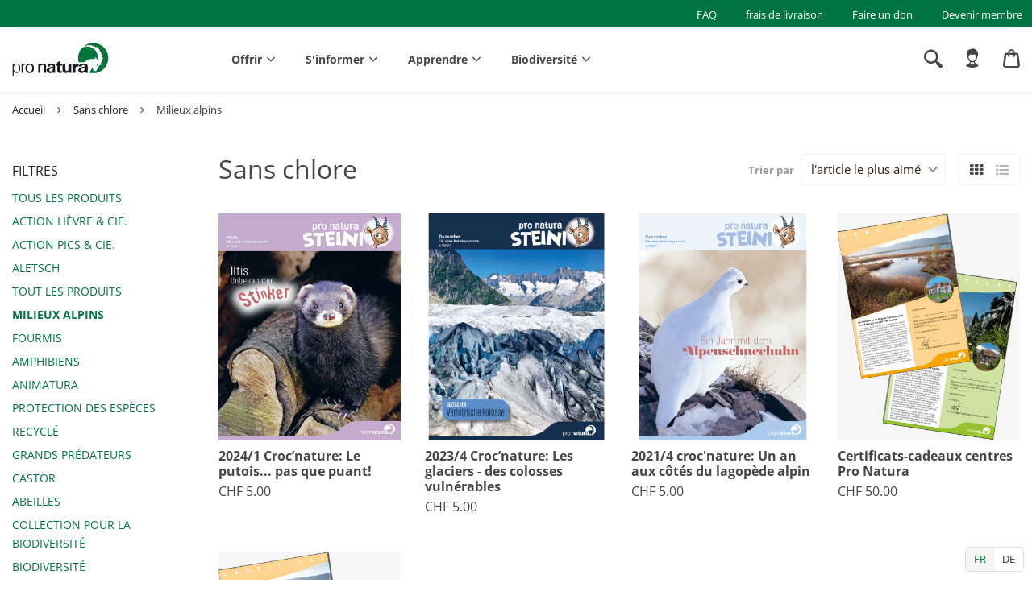

--- FILE ---
content_type: text/html; charset=utf-8
request_url: https://shop.pronatura.ch/fr/collections/chlorfrei/alpine-lebensraume
body_size: 86907
content:
<!doctype html>
<html class="no-js" lang="fr" dir="ltr">
<head>
  <script type="application/vnd.locksmith+json" data-locksmith>{"version":"v254","locked":false,"initialized":true,"scope":"collection","access_granted":true,"access_denied":false,"requires_customer":false,"manual_lock":false,"remote_lock":false,"has_timeout":false,"remote_rendered":null,"hide_resource":false,"hide_links_to_resource":false,"transparent":true,"locks":{"all":[],"opened":[]},"keys":[],"keys_signature":"6c97c83f792e813fa9f3000176b8dbf032c4cf8d40d406d673a456c597eb2d34","state":{"template":"collection","theme":127078858906,"product":null,"collection":"chlorfrei","page":null,"blog":null,"article":null,"app":null},"now":1768692213,"path":"\/collections\/chlorfrei","locale_root_url":"\/fr","canonical_url":"https:\/\/shop.pronatura.ch\/fr\/collections\/chlorfrei\/alpine-lebensraume","customer_id":null,"customer_id_signature":"6c97c83f792e813fa9f3000176b8dbf032c4cf8d40d406d673a456c597eb2d34","cart":null}</script><script data-locksmith>!function(){undefined;!function(){var s=window.Locksmith={},e=document.querySelector('script[type="application/vnd.locksmith+json"]'),n=e&&e.innerHTML;if(s.state={},s.util={},s.loading=!1,n)try{s.state=JSON.parse(n)}catch(d){}if(document.addEventListener&&document.querySelector){var o,a,i,t=[76,79,67,75,83,77,73,84,72,49,49],c=function(){a=t.slice(0)},l="style",r=function(e){e&&27!==e.keyCode&&"click"!==e.type||(document.removeEventListener("keydown",r),document.removeEventListener("click",r),o&&document.body.removeChild(o),o=null)};c(),document.addEventListener("keyup",function(e){if(e.keyCode===a[0]){if(clearTimeout(i),a.shift(),0<a.length)return void(i=setTimeout(c,1e3));c(),r(),(o=document.createElement("div"))[l].width="50%",o[l].maxWidth="1000px",o[l].height="85%",o[l].border="1px rgba(0, 0, 0, 0.2) solid",o[l].background="rgba(255, 255, 255, 0.99)",o[l].borderRadius="4px",o[l].position="fixed",o[l].top="50%",o[l].left="50%",o[l].transform="translateY(-50%) translateX(-50%)",o[l].boxShadow="0 2px 5px rgba(0, 0, 0, 0.3), 0 0 100vh 100vw rgba(0, 0, 0, 0.5)",o[l].zIndex="2147483645";var t=document.createElement("textarea");t.value=JSON.stringify(JSON.parse(n),null,2),t[l].border="none",t[l].display="block",t[l].boxSizing="border-box",t[l].width="100%",t[l].height="100%",t[l].background="transparent",t[l].padding="22px",t[l].fontFamily="monospace",t[l].fontSize="14px",t[l].color="#333",t[l].resize="none",t[l].outline="none",t.readOnly=!0,o.appendChild(t),document.body.appendChild(o),t.addEventListener("click",function(e){e.stopImmediatePropagation()}),t.select(),document.addEventListener("keydown",r),document.addEventListener("click",r)}})}s.isEmbedded=-1!==window.location.search.indexOf("_ab=0&_fd=0&_sc=1"),s.path=s.state.path||window.location.pathname,s.basePath=s.state.locale_root_url.concat("/apps/locksmith").replace(/^\/\//,"/"),s.reloading=!1,s.util.console=window.console||{log:function(){},error:function(){}},s.util.makeUrl=function(e,t){var n,o=s.basePath+e,a=[],i=s.cache();for(n in i)a.push(n+"="+encodeURIComponent(i[n]));for(n in t)a.push(n+"="+encodeURIComponent(t[n]));return s.state.customer_id&&(a.push("customer_id="+encodeURIComponent(s.state.customer_id)),a.push("customer_id_signature="+encodeURIComponent(s.state.customer_id_signature))),o+=(-1===o.indexOf("?")?"?":"&")+a.join("&")},s._initializeCallbacks=[],s.on=function(e,t){if("initialize"!==e)throw'Locksmith.on() currently only supports the "initialize" event';s._initializeCallbacks.push(t)},s.initializeSession=function(e){if(!s.isEmbedded){var t=!1,n=!0,o=!0;(e=e||{}).silent&&(o=n=!(t=!0)),s.ping({silent:t,spinner:n,reload:o,callback:function(){s._initializeCallbacks.forEach(function(e){e()})}})}},s.cache=function(e){var t={};try{var n=function a(e){return(document.cookie.match("(^|; )"+e+"=([^;]*)")||0)[2]};t=JSON.parse(decodeURIComponent(n("locksmith-params")||"{}"))}catch(d){}if(e){for(var o in e)t[o]=e[o];document.cookie="locksmith-params=; expires=Thu, 01 Jan 1970 00:00:00 GMT; path=/",document.cookie="locksmith-params="+encodeURIComponent(JSON.stringify(t))+"; path=/"}return t},s.cache.cart=s.state.cart,s.cache.cartLastSaved=null,s.params=s.cache(),s.util.reload=function(){s.reloading=!0;try{window.location.href=window.location.href.replace(/#.*/,"")}catch(d){s.util.console.error("Preferred reload method failed",d),window.location.reload()}},s.cache.saveCart=function(e){if(!s.cache.cart||s.cache.cart===s.cache.cartLastSaved)return e?e():null;var t=s.cache.cartLastSaved;s.cache.cartLastSaved=s.cache.cart,fetch("/cart/update.js",{method:"POST",headers:{"Content-Type":"application/json",Accept:"application/json"},body:JSON.stringify({attributes:{locksmith:s.cache.cart}})}).then(function(e){if(!e.ok)throw new Error("Cart update failed: "+e.status);return e.json()}).then(function(){e&&e()})["catch"](function(e){if(s.cache.cartLastSaved=t,!s.reloading)throw e})},s.util.spinnerHTML='<style>body{background:#FFF}@keyframes spin{from{transform:rotate(0deg)}to{transform:rotate(360deg)}}#loading{display:flex;width:100%;height:50vh;color:#777;align-items:center;justify-content:center}#loading .spinner{display:block;animation:spin 600ms linear infinite;position:relative;width:50px;height:50px}#loading .spinner-ring{stroke:currentColor;stroke-dasharray:100%;stroke-width:2px;stroke-linecap:round;fill:none}</style><div id="loading"><div class="spinner"><svg width="100%" height="100%"><svg preserveAspectRatio="xMinYMin"><circle class="spinner-ring" cx="50%" cy="50%" r="45%"></circle></svg></svg></div></div>',s.util.clobberBody=function(e){document.body.innerHTML=e},s.util.clobberDocument=function(e){e.responseText&&(e=e.responseText),document.documentElement&&document.removeChild(document.documentElement);var t=document.open("text/html","replace");t.writeln(e),t.close(),setTimeout(function(){var e=t.querySelector("[autofocus]");e&&e.focus()},100)},s.util.serializeForm=function(e){if(e&&"FORM"===e.nodeName){var t,n,o={};for(t=e.elements.length-1;0<=t;t-=1)if(""!==e.elements[t].name)switch(e.elements[t].nodeName){case"INPUT":switch(e.elements[t].type){default:case"text":case"hidden":case"password":case"button":case"reset":case"submit":o[e.elements[t].name]=e.elements[t].value;break;case"checkbox":case"radio":e.elements[t].checked&&(o[e.elements[t].name]=e.elements[t].value);break;case"file":}break;case"TEXTAREA":o[e.elements[t].name]=e.elements[t].value;break;case"SELECT":switch(e.elements[t].type){case"select-one":o[e.elements[t].name]=e.elements[t].value;break;case"select-multiple":for(n=e.elements[t].options.length-1;0<=n;n-=1)e.elements[t].options[n].selected&&(o[e.elements[t].name]=e.elements[t].options[n].value)}break;case"BUTTON":switch(e.elements[t].type){case"reset":case"submit":case"button":o[e.elements[t].name]=e.elements[t].value}}return o}},s.util.on=function(e,i,s,t){t=t||document;var c="locksmith-"+e+i,n=function(e){var t=e.target,n=e.target.parentElement,o=t&&t.className&&(t.className.baseVal||t.className)||"",a=n&&n.className&&(n.className.baseVal||n.className)||"";("string"==typeof o&&-1!==o.split(/\s+/).indexOf(i)||"string"==typeof a&&-1!==a.split(/\s+/).indexOf(i))&&!e[c]&&(e[c]=!0,s(e))};t.attachEvent?t.attachEvent(e,n):t.addEventListener(e,n,!1)},s.util.enableActions=function(e){s.util.on("click","locksmith-action",function(e){e.preventDefault();var t=e.target;t.dataset.confirmWith&&!confirm(t.dataset.confirmWith)||(t.disabled=!0,t.innerText=t.dataset.disableWith,s.post("/action",t.dataset.locksmithParams,{spinner:!1,type:"text",success:function(e){(e=JSON.parse(e.responseText)).message&&alert(e.message),s.util.reload()}}))},e)},s.util.inject=function(e,t){var n=["data","locksmith","append"];if(-1!==t.indexOf(n.join("-"))){var o=document.createElement("div");o.innerHTML=t,e.appendChild(o)}else e.innerHTML=t;var a,i,s=e.querySelectorAll("script");for(i=0;i<s.length;++i){a=s[i];var c=document.createElement("script");if(a.type&&(c.type=a.type),a.src)c.src=a.src;else{var l=document.createTextNode(a.innerHTML);c.appendChild(l)}e.appendChild(c)}var r=e.querySelector("[autofocus]");r&&r.focus()},s.post=function(e,t,n){!1!==(n=n||{}).spinner&&s.util.clobberBody(s.util.spinnerHTML);var o={};n.container===document?(o.layout=1,n.success=function(e){s.util.clobberDocument(e)}):n.container&&(o.layout=0,n.success=function(e){var t=document.getElementById(n.container);s.util.inject(t,e),t.id===t.firstChild.id&&t.parentElement.replaceChild(t.firstChild,t)}),n.form_type&&(t.form_type=n.form_type),n.include_layout_classes!==undefined&&(t.include_layout_classes=n.include_layout_classes),n.lock_id!==undefined&&(t.lock_id=n.lock_id),s.loading=!0;var a=s.util.makeUrl(e,o),i="json"===n.type||"text"===n.type;fetch(a,{method:"POST",headers:{"Content-Type":"application/json",Accept:i?"application/json":"text/html"},body:JSON.stringify(t)}).then(function(e){if(!e.ok)throw new Error("Request failed: "+e.status);return e.text()}).then(function(e){var t=n.success||s.util.clobberDocument;t(i?{responseText:e}:e)})["catch"](function(e){if(!s.reloading)if("dashboard.weglot.com"!==window.location.host){if(!n.silent)throw alert("Something went wrong! Please refresh and try again."),e;console.error(e)}else console.error(e)})["finally"](function(){s.loading=!1})},s.postResource=function(e,t){e.path=s.path,e.search=window.location.search,e.state=s.state,e.passcode&&(e.passcode=e.passcode.trim()),e.email&&(e.email=e.email.trim()),e.state.cart=s.cache.cart,e.locksmith_json=s.jsonTag,e.locksmith_json_signature=s.jsonTagSignature,s.post("/resource",e,t)},s.ping=function(e){if(!s.isEmbedded){e=e||{};var t=function(){e.reload?s.util.reload():"function"==typeof e.callback&&e.callback()};s.post("/ping",{path:s.path,search:window.location.search,state:s.state},{spinner:!!e.spinner,silent:"undefined"==typeof e.silent||e.silent,type:"text",success:function(e){e&&e.responseText?((e=JSON.parse(e.responseText)).messages&&0<e.messages.length&&s.showMessages(e.messages),e.cart&&s.cache.cart!==e.cart?(s.cache.cart=e.cart,s.cache.saveCart(function(){t(),e.cart&&e.cart.match(/^.+:/)&&s.util.reload()})):t()):console.error("[Locksmith] Invalid result in ping callback:",e)}})}},s.timeoutMonitor=function(){var e=s.cache.cart;s.ping({callback:function(){e!==s.cache.cart||setTimeout(function(){s.timeoutMonitor()},6e4)}})},s.showMessages=function(e){var t=document.createElement("div");t.style.position="fixed",t.style.left=0,t.style.right=0,t.style.bottom="-50px",t.style.opacity=0,t.style.background="#191919",t.style.color="#ddd",t.style.transition="bottom 0.2s, opacity 0.2s",t.style.zIndex=999999,t.innerHTML="        <style>          .locksmith-ab .locksmith-b { display: none; }          .locksmith-ab.toggled .locksmith-b { display: flex; }          .locksmith-ab.toggled .locksmith-a { display: none; }          .locksmith-flex { display: flex; flex-wrap: wrap; justify-content: space-between; align-items: center; padding: 10px 20px; }          .locksmith-message + .locksmith-message { border-top: 1px #555 solid; }          .locksmith-message a { color: inherit; font-weight: bold; }          .locksmith-message a:hover { color: inherit; opacity: 0.8; }          a.locksmith-ab-toggle { font-weight: inherit; text-decoration: underline; }          .locksmith-text { flex-grow: 1; }          .locksmith-cta { flex-grow: 0; text-align: right; }          .locksmith-cta button { transform: scale(0.8); transform-origin: left; }          .locksmith-cta > * { display: block; }          .locksmith-cta > * + * { margin-top: 10px; }          .locksmith-message a.locksmith-close { flex-grow: 0; text-decoration: none; margin-left: 15px; font-size: 30px; font-family: monospace; display: block; padding: 2px 10px; }                    @media screen and (max-width: 600px) {            .locksmith-wide-only { display: none !important; }            .locksmith-flex { padding: 0 15px; }            .locksmith-flex > * { margin-top: 5px; margin-bottom: 5px; }            .locksmith-cta { text-align: left; }          }                    @media screen and (min-width: 601px) {            .locksmith-narrow-only { display: none !important; }          }        </style>      "+e.map(function(e){return'<div class="locksmith-message">'+e+"</div>"}).join(""),document.body.appendChild(t),document.body.style.position="relative",document.body.parentElement.style.paddingBottom=t.offsetHeight+"px",setTimeout(function(){t.style.bottom=0,t.style.opacity=1},50),s.util.on("click","locksmith-ab-toggle",function(e){e.preventDefault();for(var t=e.target.parentElement;-1===t.className.split(" ").indexOf("locksmith-ab");)t=t.parentElement;-1!==t.className.split(" ").indexOf("toggled")?t.className=t.className.replace("toggled",""):t.className=t.className+" toggled"}),s.util.enableActions(t)}}()}();</script>
      <script data-locksmith>Locksmith.cache.cart=null</script>

  <script data-locksmith>Locksmith.jsonTag="{\"version\":\"v254\",\"locked\":false,\"initialized\":true,\"scope\":\"collection\",\"access_granted\":true,\"access_denied\":false,\"requires_customer\":false,\"manual_lock\":false,\"remote_lock\":false,\"has_timeout\":false,\"remote_rendered\":null,\"hide_resource\":false,\"hide_links_to_resource\":false,\"transparent\":true,\"locks\":{\"all\":[],\"opened\":[]},\"keys\":[],\"keys_signature\":\"6c97c83f792e813fa9f3000176b8dbf032c4cf8d40d406d673a456c597eb2d34\",\"state\":{\"template\":\"collection\",\"theme\":127078858906,\"product\":null,\"collection\":\"chlorfrei\",\"page\":null,\"blog\":null,\"article\":null,\"app\":null},\"now\":1768692213,\"path\":\"\\\/collections\\\/chlorfrei\",\"locale_root_url\":\"\\\/fr\",\"canonical_url\":\"https:\\\/\\\/shop.pronatura.ch\\\/fr\\\/collections\\\/chlorfrei\\\/alpine-lebensraume\",\"customer_id\":null,\"customer_id_signature\":\"6c97c83f792e813fa9f3000176b8dbf032c4cf8d40d406d673a456c597eb2d34\",\"cart\":null}";Locksmith.jsonTagSignature="048281ce66679a9ba17dfe4843cac60d8a5c443daa5f421becf13824e56c9b46"</script>
  <!-- Google Tag Manager -->
  <script>(function(w,d,s,l,i){w[l]=w[l]||[];w[l].push({'gtm.start':
  new Date().getTime(),event:'gtm.js'});var f=d.getElementsByTagName(s)[0],
  j=d.createElement(s),dl=l!='dataLayer'?'&l='+l:'';j.async=true;j.src=
  'https://www.googletagmanager.com/gtm.js?id='+i+dl;f.parentNode.insertBefore(j,f);
  })(window,document,'script','dataLayer','GTM-TN2N5SK');</script>
  <!-- End Google Tag Manager --><!-- /snippets/ls-head.liquid -->
<!-- /snippets/ls-sdk.liquid -->
<script type="text/javascript">
  window.LangShopConfig = {
    "currentLanguage": "fr",
    "currentCurrency": "chf",
    "shopifyLocales":[{"code":"de","rootUrl":"\/"},{"code":"fr","rootUrl":"\/fr"}    ],
    "shopifyCurrencies": ["CHF"],
    "originalLanguage":{"code":"de","alias":null,"title":"German","icon":null,"published":true,"active":false},
    "targetLanguages":[{"code":"fr","alias":null,"title":"French","icon":null,"published":true,"active":true}],
    "languagesSwitchers":[{"id":75389908,"title":null,"type":"inline","status":"published","display":"titles","position":"bottom-right","offset":"10px","shortTitles":true,"isolateStyles":true,"icons":"rectangle","sprite":"flags","defaultStyles":true,"devices":{"mobile":{"visible":true,"minWidth":null,"maxWidth":{"value":480,"dimension":"px"}},"tablet":{"visible":true,"minWidth":{"value":481,"dimension":"px"},"maxWidth":{"value":1023,"dimension":"px"}},"desktop":{"visible":true,"minWidth":{"value":1024,"dimension":"px"},"maxWidth":null}},"styles":{"dropdown":{"activeContainer":{"padding":{"top":{"value":8,"dimension":"px"},"right":{"value":10,"dimension":"px"},"bottom":{"value":8,"dimension":"px"},"left":{"value":10,"dimension":"px"}},"background":"rgba(255,255,255,.95)","borderRadius":{"topLeft":{"value":0,"dimension":"px"},"topRight":{"value":0,"dimension":"px"},"bottomLeft":{"value":0,"dimension":"px"},"bottomRight":{"value":0,"dimension":"px"}},"borderTop":{"color":"rgba(224, 224, 224, 1)","style":"none","width":{"value":1,"dimension":"px"}},"borderRight":{"color":"rgba(224, 224, 224, 1)","style":"none","width":{"value":1,"dimension":"px"}},"borderBottom":{"color":"rgba(224, 224, 224, 1)","style":"none","width":{"value":1,"dimension":"px"}},"borderLeft":{"color":"rgba(224, 224, 224, 1)","style":"none","width":{"value":1,"dimension":"px"}}},"activeContainerHovered":null,"activeItem":{"fontSize":{"value":12,"dimension":"px"},"fontFamily":"Verdana","color":"rgba(39, 46, 49, 1)"},"activeItemHovered":null,"activeItemIcon":{"offset":{"value":10,"dimension":"px"},"position":"left"},"dropdownContainer":{"animation":"sliding","background":"rgba(255,255,255,.95)","borderRadius":{"topLeft":{"value":0,"dimension":"px"},"topRight":{"value":0,"dimension":"px"},"bottomLeft":{"value":0,"dimension":"px"},"bottomRight":{"value":0,"dimension":"px"}},"borderTop":{"color":"rgba(224, 224, 224, 1)","style":"solid","width":{"value":1,"dimension":"px"}},"borderRight":{"color":"rgba(224, 224, 224, 1)","style":"solid","width":{"value":1,"dimension":"px"}},"borderBottom":{"color":"rgba(224, 224, 224, 1)","style":"solid","width":{"value":1,"dimension":"px"}},"borderLeft":{"color":"rgba(224, 224, 224, 1)","style":"solid","width":{"value":1,"dimension":"px"}},"padding":{"top":{"value":0,"dimension":"px"},"right":{"value":0,"dimension":"px"},"bottom":{"value":0,"dimension":"px"},"left":{"value":0,"dimension":"px"}}},"dropdownContainerHovered":null,"dropdownItem":{"padding":{"top":{"value":8,"dimension":"px"},"right":{"value":10,"dimension":"px"},"bottom":{"value":8,"dimension":"px"},"left":{"value":10,"dimension":"px"}},"fontSize":{"value":13,"dimension":"px"},"fontFamily":"Open Sans","color":"rgba(39, 46, 49, 1)"},"dropdownItemHovered":{"color":"rgba(27, 160, 227, 1)"},"dropdownItemIcon":{"position":"left","offset":{"value":10,"dimension":"px"}},"arrow":{"color":"rgba(39, 46, 49, 1)","position":"right","offset":{"value":20,"dimension":"px"},"size":{"value":6,"dimension":"px"}}},"inline":{"container":{"background":"rgba(255,255,255,.95)","borderRadius":{"topLeft":{"value":4,"dimension":"px"},"topRight":{"value":4,"dimension":"px"},"bottomLeft":{"value":4,"dimension":"px"},"bottomRight":{"value":4,"dimension":"px"}},"borderTop":{"color":"rgba(224, 224, 224, 1)","style":"solid","width":{"value":1,"dimension":"px"}},"borderRight":{"color":"rgba(224, 224, 224, 1)","style":"solid","width":{"value":1,"dimension":"px"}},"borderBottom":{"color":"rgba(224, 224, 224, 1)","style":"solid","width":{"value":1,"dimension":"px"}},"borderLeft":{"color":"rgba(224, 224, 224, 1)","style":"solid","width":{"value":1,"dimension":"px"}}},"containerHovered":null,"item":{"background":"transparent","padding":{"top":{"value":8,"dimension":"px"},"right":{"value":10,"dimension":"px"},"bottom":{"value":8,"dimension":"px"},"left":{"value":10,"dimension":"px"}},"fontSize":{"value":13,"dimension":"px"},"fontFamily":"Open Sans","color":"rgba(39, 46, 49, 1)"},"itemHovered":{"background":"rgba(245, 245, 245, 1)","color":"rgba(39, 46, 49, 1)"},"itemActive":{"background":"rgba(245, 245, 245, 1)","color":"rgba(0, 119, 58, 1)"},"itemIcon":{"position":"left","offset":{"value":10,"dimension":"px"}}},"ios":{"activeContainer":{"padding":{"top":{"value":0,"dimension":"px"},"right":{"value":0,"dimension":"px"},"bottom":{"value":0,"dimension":"px"},"left":{"value":0,"dimension":"px"}},"background":"rgba(255,255,255,.95)","borderRadius":{"topLeft":{"value":0,"dimension":"px"},"topRight":{"value":0,"dimension":"px"},"bottomLeft":{"value":0,"dimension":"px"},"bottomRight":{"value":0,"dimension":"px"}},"borderTop":{"color":"rgba(224, 224, 224, 1)","style":"solid","width":{"value":1,"dimension":"px"}},"borderRight":{"color":"rgba(224, 224, 224, 1)","style":"solid","width":{"value":1,"dimension":"px"}},"borderBottom":{"color":"rgba(224, 224, 224, 1)","style":"solid","width":{"value":1,"dimension":"px"}},"borderLeft":{"color":"rgba(224, 224, 224, 1)","style":"solid","width":{"value":1,"dimension":"px"}}},"activeContainerHovered":null,"activeItem":{"fontSize":{"value":13,"dimension":"px"},"fontFamily":"Open Sans","color":"rgba(39, 46, 49, 1)","padding":{"top":{"value":8,"dimension":"px"},"right":{"value":10,"dimension":"px"},"bottom":{"value":8,"dimension":"px"},"left":{"value":10,"dimension":"px"}}},"activeItemHovered":null,"activeItemIcon":{"position":"left","offset":{"value":10,"dimension":"px"}},"modalOverlay":{"background":"rgba(0, 0, 0, 0.7)"},"wheelButtonsContainer":{"background":"rgba(255, 255, 255, 1)","padding":{"top":{"value":8,"dimension":"px"},"right":{"value":10,"dimension":"px"},"bottom":{"value":8,"dimension":"px"},"left":{"value":10,"dimension":"px"}},"borderTop":{"color":"rgba(224, 224, 224, 1)","style":"solid","width":{"value":0,"dimension":"px"}},"borderRight":{"color":"rgba(224, 224, 224, 1)","style":"solid","width":{"value":0,"dimension":"px"}},"borderBottom":{"color":"rgba(224, 224, 224, 1)","style":"solid","width":{"value":1,"dimension":"px"}},"borderLeft":{"color":"rgba(224, 224, 224, 1)","style":"solid","width":{"value":0,"dimension":"px"}}},"wheelCloseButton":{"fontSize":{"value":14,"dimension":"px"},"fontFamily":"Open Sans","color":"rgba(39, 46, 49, 1)","fontWeight":"bold"},"wheelCloseButtonHover":null,"wheelSubmitButton":{"fontSize":{"value":14,"dimension":"px"},"fontFamily":"Open Sans","color":"rgba(39, 46, 49, 1)","fontWeight":"bold"},"wheelSubmitButtonHover":null,"wheelPanelContainer":{"background":"rgba(255, 255, 255, 1)"},"wheelLine":{"borderTop":{"color":"rgba(224, 224, 224, 1)","style":"solid","width":{"value":1,"dimension":"px"}},"borderRight":{"color":"rgba(224, 224, 224, 1)","style":"solid","width":{"value":0,"dimension":"px"}},"borderBottom":{"color":"rgba(224, 224, 224, 1)","style":"solid","width":{"value":1,"dimension":"px"}},"borderLeft":{"color":"rgba(224, 224, 224, 1)","style":"solid","width":{"value":0,"dimension":"px"}}},"wheelItem":{"background":"transparent","padding":{"top":{"value":8,"dimension":"px"},"right":{"value":10,"dimension":"px"},"bottom":{"value":8,"dimension":"px"},"left":{"value":10,"dimension":"px"}},"fontSize":{"value":13,"dimension":"px"},"fontFamily":"Open Sans","color":"rgba(39, 46, 49, 1)","justifyContent":"flex-start"},"wheelItemIcon":{"position":"left","offset":{"value":10,"dimension":"px"}}},"modal":{"activeContainer":{"padding":{"top":{"value":0,"dimension":"px"},"right":{"value":0,"dimension":"px"},"bottom":{"value":0,"dimension":"px"},"left":{"value":0,"dimension":"px"}},"background":"rgba(255,255,255,.95)","borderRadius":{"topLeft":{"value":0,"dimension":"px"},"topRight":{"value":0,"dimension":"px"},"bottomLeft":{"value":0,"dimension":"px"},"bottomRight":{"value":0,"dimension":"px"}},"borderTop":{"color":"rgba(224, 224, 224, 1)","style":"solid","width":{"value":1,"dimension":"px"}},"borderRight":{"color":"rgba(224, 224, 224, 1)","style":"solid","width":{"value":1,"dimension":"px"}},"borderBottom":{"color":"rgba(224, 224, 224, 1)","style":"solid","width":{"value":1,"dimension":"px"}},"borderLeft":{"color":"rgba(224, 224, 224, 1)","style":"solid","width":{"value":1,"dimension":"px"}}},"activeContainerHovered":null,"activeItem":{"fontSize":{"value":13,"dimension":"px"},"fontFamily":"Open Sans","color":"rgba(39, 46, 49, 1)","padding":{"top":{"value":8,"dimension":"px"},"right":{"value":10,"dimension":"px"},"bottom":{"value":8,"dimension":"px"},"left":{"value":10,"dimension":"px"}}},"activeItemHovered":null,"activeItemIcon":{"position":"left","offset":{"value":10,"dimension":"px"}},"modalOverlay":{"background":"rgba(0, 0, 0, 0.7)"},"modalContent":{"animation":"sliding-down","background":"rgba(255, 255, 255, 1)","maxHeight":{"value":80,"dimension":"vh"},"maxWidth":{"value":80,"dimension":"vw"},"width":{"value":320,"dimension":"px"}},"modalContentHover":null,"modalItem":{"reverseElements":true,"fontSize":{"value":11,"dimension":"px"},"fontFamily":"Open Sans","color":"rgba(102, 102, 102, 1)","textTransform":"uppercase","fontWeight":"bold","justifyContent":"space-between","letterSpacing":{"value":3,"dimension":"px"},"padding":{"top":{"value":20,"dimension":"px"},"right":{"value":26,"dimension":"px"},"bottom":{"value":20,"dimension":"px"},"left":{"value":26,"dimension":"px"}}},"modalItemIcon":{"offset":{"value":20,"dimension":"px"}},"modalItemRadio":{"size":{"value":20,"dimension":"px"},"offset":{"value":20,"dimension":"px"},"color":"rgba(193, 202, 202, 1)"},"modalItemHovered":{"background":"rgba(255, 103, 99, 0.5)","color":"rgba(254, 236, 233, 1)"},"modalItemHoveredRadio":{"size":{"value":20,"dimension":"px"},"offset":{"value":20,"dimension":"px"},"color":"rgba(254, 236, 233, 1)"},"modalActiveItem":{"fontSize":{"value":15,"dimension":"px"},"color":"rgba(254, 236, 233, 1)","background":"rgba(255, 103, 99, 1)"},"modalActiveItemRadio":{"size":{"value":24,"dimension":"px"},"offset":{"value":18,"dimension":"px"},"color":"rgba(255, 255, 255, 1)"},"modalActiveItemHovered":null,"modalActiveItemHoveredRadio":null},"select":{"container":{"background":"rgba(255,255,255, 1)","borderRadius":{"topLeft":{"value":4,"dimension":"px"},"topRight":{"value":4,"dimension":"px"},"bottomLeft":{"value":4,"dimension":"px"},"bottomRight":{"value":4,"dimension":"px"}},"borderTop":{"color":"rgba(204, 204, 204, 1)","style":"solid","width":{"value":1,"dimension":"px"}},"borderRight":{"color":"rgba(204, 204, 204, 1)","style":"solid","width":{"value":1,"dimension":"px"}},"borderBottom":{"color":"rgba(204, 204, 204, 1)","style":"solid","width":{"value":1,"dimension":"px"}},"borderLeft":{"color":"rgba(204, 204, 204, 1)","style":"solid","width":{"value":1,"dimension":"px"}}},"text":{"padding":{"top":{"value":5,"dimension":"px"},"right":{"value":8,"dimension":"px"},"bottom":{"value":5,"dimension":"px"},"left":{"value":8,"dimension":"px"}},"fontSize":{"value":13,"dimension":"px"},"fontFamily":"Open Sans","color":"rgba(39, 46, 49, 1)"}}}}],
    "defaultCurrency":{"code":"chf","title":"Swiss Franc","icon":null,"rate":0.9299,"formatWithCurrency":" {{amount}} CHF","formatWithoutCurrency":" {{amount}}"},
    "targetCurrencies":[],
    "currenciesSwitchers":[{"id":77519344,"title":null,"type":"dropdown","status":"admin-only","display":"all","position":"bottom-left","offset":"10px","shortTitles":false,"isolateStyles":true,"icons":"rounded","sprite":"flags","defaultStyles":true,"devices":{"mobile":{"visible":true,"minWidth":null,"maxWidth":{"value":480,"dimension":"px"}},"tablet":{"visible":true,"minWidth":{"value":481,"dimension":"px"},"maxWidth":{"value":1023,"dimension":"px"}},"desktop":{"visible":true,"minWidth":{"value":1024,"dimension":"px"},"maxWidth":null}},"styles":{"dropdown":{"activeContainer":{"padding":{"top":{"value":8,"dimension":"px"},"right":{"value":10,"dimension":"px"},"bottom":{"value":8,"dimension":"px"},"left":{"value":10,"dimension":"px"}},"background":"rgba(255,255,255,.95)","borderRadius":{"topLeft":{"value":0,"dimension":"px"},"topRight":{"value":0,"dimension":"px"},"bottomLeft":{"value":0,"dimension":"px"},"bottomRight":{"value":0,"dimension":"px"}},"borderTop":{"color":"rgba(224, 224, 224, 1)","style":"solid","width":{"value":1,"dimension":"px"}},"borderRight":{"color":"rgba(224, 224, 224, 1)","style":"solid","width":{"value":1,"dimension":"px"}},"borderBottom":{"color":"rgba(224, 224, 224, 1)","style":"solid","width":{"value":1,"dimension":"px"}},"borderLeft":{"color":"rgba(224, 224, 224, 1)","style":"solid","width":{"value":1,"dimension":"px"}}},"activeContainerHovered":null,"activeItem":{"fontSize":{"value":13,"dimension":"px"},"fontFamily":"Open Sans","color":"rgba(39, 46, 49, 1)"},"activeItemHovered":null,"activeItemIcon":{"offset":{"value":10,"dimension":"px"},"position":"left"},"dropdownContainer":{"animation":"sliding","background":"rgba(255,255,255,.95)","borderRadius":{"topLeft":{"value":0,"dimension":"px"},"topRight":{"value":0,"dimension":"px"},"bottomLeft":{"value":0,"dimension":"px"},"bottomRight":{"value":0,"dimension":"px"}},"borderTop":{"color":"rgba(224, 224, 224, 1)","style":"solid","width":{"value":1,"dimension":"px"}},"borderRight":{"color":"rgba(224, 224, 224, 1)","style":"solid","width":{"value":1,"dimension":"px"}},"borderBottom":{"color":"rgba(224, 224, 224, 1)","style":"solid","width":{"value":1,"dimension":"px"}},"borderLeft":{"color":"rgba(224, 224, 224, 1)","style":"solid","width":{"value":1,"dimension":"px"}},"padding":{"top":{"value":0,"dimension":"px"},"right":{"value":0,"dimension":"px"},"bottom":{"value":0,"dimension":"px"},"left":{"value":0,"dimension":"px"}}},"dropdownContainerHovered":null,"dropdownItem":{"padding":{"top":{"value":8,"dimension":"px"},"right":{"value":10,"dimension":"px"},"bottom":{"value":8,"dimension":"px"},"left":{"value":10,"dimension":"px"}},"fontSize":{"value":13,"dimension":"px"},"fontFamily":"Open Sans","color":"rgba(39, 46, 49, 1)"},"dropdownItemHovered":{"color":"rgba(27, 160, 227, 1)"},"dropdownItemIcon":{"position":"left","offset":{"value":10,"dimension":"px"}},"arrow":{"color":"rgba(39, 46, 49, 1)","position":"right","offset":{"value":20,"dimension":"px"},"size":{"value":6,"dimension":"px"}}},"inline":{"container":{"background":"rgba(255,255,255,.95)","borderRadius":{"topLeft":{"value":4,"dimension":"px"},"topRight":{"value":4,"dimension":"px"},"bottomLeft":{"value":4,"dimension":"px"},"bottomRight":{"value":4,"dimension":"px"}},"borderTop":{"color":"rgba(224, 224, 224, 1)","style":"solid","width":{"value":1,"dimension":"px"}},"borderRight":{"color":"rgba(224, 224, 224, 1)","style":"solid","width":{"value":1,"dimension":"px"}},"borderBottom":{"color":"rgba(224, 224, 224, 1)","style":"solid","width":{"value":1,"dimension":"px"}},"borderLeft":{"color":"rgba(224, 224, 224, 1)","style":"solid","width":{"value":1,"dimension":"px"}}},"containerHovered":null,"item":{"background":"transparent","padding":{"top":{"value":8,"dimension":"px"},"right":{"value":10,"dimension":"px"},"bottom":{"value":8,"dimension":"px"},"left":{"value":10,"dimension":"px"}},"fontSize":{"value":13,"dimension":"px"},"fontFamily":"Open Sans","color":"rgba(39, 46, 49, 1)"},"itemHovered":{"background":"rgba(245, 245, 245, 1)","color":"rgba(39, 46, 49, 1)"},"itemActive":{"background":"rgba(245, 245, 245, 1)","color":"rgba(27, 160, 227, 1)"},"itemIcon":{"position":"left","offset":{"value":10,"dimension":"px"}}},"ios":{"activeContainer":{"padding":{"top":{"value":0,"dimension":"px"},"right":{"value":0,"dimension":"px"},"bottom":{"value":0,"dimension":"px"},"left":{"value":0,"dimension":"px"}},"background":"rgba(255,255,255,.95)","borderRadius":{"topLeft":{"value":0,"dimension":"px"},"topRight":{"value":0,"dimension":"px"},"bottomLeft":{"value":0,"dimension":"px"},"bottomRight":{"value":0,"dimension":"px"}},"borderTop":{"color":"rgba(224, 224, 224, 1)","style":"solid","width":{"value":1,"dimension":"px"}},"borderRight":{"color":"rgba(224, 224, 224, 1)","style":"solid","width":{"value":1,"dimension":"px"}},"borderBottom":{"color":"rgba(224, 224, 224, 1)","style":"solid","width":{"value":1,"dimension":"px"}},"borderLeft":{"color":"rgba(224, 224, 224, 1)","style":"solid","width":{"value":1,"dimension":"px"}}},"activeContainerHovered":null,"activeItem":{"fontSize":{"value":13,"dimension":"px"},"fontFamily":"Open Sans","color":"rgba(39, 46, 49, 1)","padding":{"top":{"value":8,"dimension":"px"},"right":{"value":10,"dimension":"px"},"bottom":{"value":8,"dimension":"px"},"left":{"value":10,"dimension":"px"}}},"activeItemHovered":null,"activeItemIcon":{"position":"left","offset":{"value":10,"dimension":"px"}},"modalOverlay":{"background":"rgba(0, 0, 0, 0.7)"},"wheelButtonsContainer":{"background":"rgba(255, 255, 255, 1)","padding":{"top":{"value":8,"dimension":"px"},"right":{"value":10,"dimension":"px"},"bottom":{"value":8,"dimension":"px"},"left":{"value":10,"dimension":"px"}},"borderTop":{"color":"rgba(224, 224, 224, 1)","style":"solid","width":{"value":0,"dimension":"px"}},"borderRight":{"color":"rgba(224, 224, 224, 1)","style":"solid","width":{"value":0,"dimension":"px"}},"borderBottom":{"color":"rgba(224, 224, 224, 1)","style":"solid","width":{"value":1,"dimension":"px"}},"borderLeft":{"color":"rgba(224, 224, 224, 1)","style":"solid","width":{"value":0,"dimension":"px"}}},"wheelCloseButton":{"fontSize":{"value":14,"dimension":"px"},"fontFamily":"Open Sans","color":"rgba(39, 46, 49, 1)","fontWeight":"bold"},"wheelCloseButtonHover":null,"wheelSubmitButton":{"fontSize":{"value":14,"dimension":"px"},"fontFamily":"Open Sans","color":"rgba(39, 46, 49, 1)","fontWeight":"bold"},"wheelSubmitButtonHover":null,"wheelPanelContainer":{"background":"rgba(255, 255, 255, 1)"},"wheelLine":{"borderTop":{"color":"rgba(224, 224, 224, 1)","style":"solid","width":{"value":1,"dimension":"px"}},"borderRight":{"color":"rgba(224, 224, 224, 1)","style":"solid","width":{"value":0,"dimension":"px"}},"borderBottom":{"color":"rgba(224, 224, 224, 1)","style":"solid","width":{"value":1,"dimension":"px"}},"borderLeft":{"color":"rgba(224, 224, 224, 1)","style":"solid","width":{"value":0,"dimension":"px"}}},"wheelItem":{"background":"transparent","padding":{"top":{"value":8,"dimension":"px"},"right":{"value":10,"dimension":"px"},"bottom":{"value":8,"dimension":"px"},"left":{"value":10,"dimension":"px"}},"fontSize":{"value":13,"dimension":"px"},"fontFamily":"Open Sans","color":"rgba(39, 46, 49, 1)","justifyContent":"flex-start"},"wheelItemIcon":{"position":"left","offset":{"value":10,"dimension":"px"}}},"modal":{"activeContainer":{"padding":{"top":{"value":0,"dimension":"px"},"right":{"value":0,"dimension":"px"},"bottom":{"value":0,"dimension":"px"},"left":{"value":0,"dimension":"px"}},"background":"rgba(255,255,255,.95)","borderRadius":{"topLeft":{"value":0,"dimension":"px"},"topRight":{"value":0,"dimension":"px"},"bottomLeft":{"value":0,"dimension":"px"},"bottomRight":{"value":0,"dimension":"px"}},"borderTop":{"color":"rgba(224, 224, 224, 1)","style":"solid","width":{"value":1,"dimension":"px"}},"borderRight":{"color":"rgba(224, 224, 224, 1)","style":"solid","width":{"value":1,"dimension":"px"}},"borderBottom":{"color":"rgba(224, 224, 224, 1)","style":"solid","width":{"value":1,"dimension":"px"}},"borderLeft":{"color":"rgba(224, 224, 224, 1)","style":"solid","width":{"value":1,"dimension":"px"}}},"activeContainerHovered":null,"activeItem":{"fontSize":{"value":13,"dimension":"px"},"fontFamily":"Open Sans","color":"rgba(39, 46, 49, 1)","padding":{"top":{"value":8,"dimension":"px"},"right":{"value":10,"dimension":"px"},"bottom":{"value":8,"dimension":"px"},"left":{"value":10,"dimension":"px"}}},"activeItemHovered":null,"activeItemIcon":{"position":"left","offset":{"value":10,"dimension":"px"}},"modalOverlay":{"background":"rgba(0, 0, 0, 0.7)"},"modalContent":{"animation":"sliding-down","background":"rgba(255, 255, 255, 1)","maxHeight":{"value":80,"dimension":"vh"},"maxWidth":{"value":80,"dimension":"vw"},"width":{"value":320,"dimension":"px"}},"modalContentHover":null,"modalItem":{"reverseElements":true,"fontSize":{"value":11,"dimension":"px"},"fontFamily":"Open Sans","color":"rgba(102, 102, 102, 1)","textTransform":"uppercase","fontWeight":"bold","justifyContent":"space-between","letterSpacing":{"value":3,"dimension":"px"},"padding":{"top":{"value":20,"dimension":"px"},"right":{"value":26,"dimension":"px"},"bottom":{"value":20,"dimension":"px"},"left":{"value":26,"dimension":"px"}}},"modalItemIcon":{"offset":{"value":20,"dimension":"px"}},"modalItemRadio":{"size":{"value":20,"dimension":"px"},"offset":{"value":20,"dimension":"px"},"color":"rgba(193, 202, 202, 1)"},"modalItemHovered":{"background":"rgba(255, 103, 99, 0.5)","color":"rgba(254, 236, 233, 1)"},"modalItemHoveredRadio":{"size":{"value":20,"dimension":"px"},"offset":{"value":20,"dimension":"px"},"color":"rgba(254, 236, 233, 1)"},"modalActiveItem":{"fontSize":{"value":15,"dimension":"px"},"color":"rgba(254, 236, 233, 1)","background":"rgba(255, 103, 99, 1)"},"modalActiveItemRadio":{"size":{"value":24,"dimension":"px"},"offset":{"value":18,"dimension":"px"},"color":"rgba(255, 255, 255, 1)"},"modalActiveItemHovered":null,"modalActiveItemHoveredRadio":null},"select":{"container":{"background":"rgba(255,255,255, 1)","borderRadius":{"topLeft":{"value":4,"dimension":"px"},"topRight":{"value":4,"dimension":"px"},"bottomLeft":{"value":4,"dimension":"px"},"bottomRight":{"value":4,"dimension":"px"}},"borderTop":{"color":"rgba(204, 204, 204, 1)","style":"solid","width":{"value":1,"dimension":"px"}},"borderRight":{"color":"rgba(204, 204, 204, 1)","style":"solid","width":{"value":1,"dimension":"px"}},"borderBottom":{"color":"rgba(204, 204, 204, 1)","style":"solid","width":{"value":1,"dimension":"px"}},"borderLeft":{"color":"rgba(204, 204, 204, 1)","style":"solid","width":{"value":1,"dimension":"px"}}},"text":{"padding":{"top":{"value":5,"dimension":"px"},"right":{"value":8,"dimension":"px"},"bottom":{"value":5,"dimension":"px"},"left":{"value":8,"dimension":"px"}},"fontSize":{"value":13,"dimension":"px"},"fontFamily":"Open Sans","color":"rgba(39, 46, 49, 1)"}}}}],
    "languageDetection":"browser",
    "languagesCountries":[{"code":"de","countries":["ar","at","be","dk","de","is","it","li","lu","na","ch"]},{"code":"fr","countries":["bj","br","bf","bi","kh","cm","ca","cf","td","km","cg","cd","ci","dj","eg","gq","fr","gf","pf","tf","ga","gr","gp","gg","gn","ht","va","in","je","la","lb","mg","ml","mq","mr","mu","yt","mc","ma","nc","ne","re","rw","bl","mf","pm","vc","sn","sc","sy","tg","tt","tn","vu","vn","wf"]}],
    "languagesBrowsers":[{"code":"de","browsers":["de-CH"]},{"code":"fr","browsers":["fr","fr-FR","fr-CH"]}],
    "currencyDetection":"language",
    "currenciesLanguages":null,
    "currenciesCountries":null,
    "recommendationAlert":{"type":"banner","status":"disabled","isolateStyles":true,"styles":{"banner":{"bannerContainer":{"position":"top","spacing":10,"borderTop":{"color":"rgba(0,0,0,0.2)","style":"solid","width":{"value":0,"dimension":"px"}},"borderRadius":{"topLeft":{"value":0,"dimension":"px"},"topRight":{"value":0,"dimension":"px"},"bottomLeft":{"value":0,"dimension":"px"},"bottomRight":{"value":0,"dimension":"px"}},"borderRight":{"color":"rgba(0,0,0,0.2)","style":"solid","width":{"value":0,"dimension":"px"}},"borderBottom":{"color":"rgba(0,0,0,0.2)","style":"solid","width":{"value":1,"dimension":"px"}},"borderLeft":{"color":"rgba(0,0,0,0.2)","style":"solid","width":{"value":0,"dimension":"px"}},"padding":{"top":{"value":15,"dimension":"px"},"right":{"value":20,"dimension":"px"},"bottom":{"value":15,"dimension":"px"},"left":{"value":20,"dimension":"px"}},"background":"rgba(255, 255, 255, 1)"},"bannerMessage":{"fontSize":{"value":16,"dimension":"px"},"fontStyle":"normal","fontWeight":"normal","lineHeight":"1.5","color":"rgba(39, 46, 49, 1)"},"selectorContainer":{"background":"rgba(244,244,244, 1)","borderRadius":{"topLeft":{"value":2,"dimension":"px"},"topRight":{"value":2,"dimension":"px"},"bottomLeft":{"value":2,"dimension":"px"},"bottomRight":{"value":2,"dimension":"px"}},"borderTop":{"color":"rgba(204, 204, 204, 1)","style":"solid","width":{"value":0,"dimension":"px"}},"borderRight":{"color":"rgba(204, 204, 204, 1)","style":"solid","width":{"value":0,"dimension":"px"}},"borderBottom":{"color":"rgba(204, 204, 204, 1)","style":"solid","width":{"value":0,"dimension":"px"}},"borderLeft":{"color":"rgba(204, 204, 204, 1)","style":"solid","width":{"value":0,"dimension":"px"}}},"selectorContainerHovered":null,"selectorText":{"padding":{"top":{"value":8,"dimension":"px"},"right":{"value":8,"dimension":"px"},"bottom":{"value":8,"dimension":"px"},"left":{"value":8,"dimension":"px"}},"fontSize":{"value":16,"dimension":"px"},"fontFamily":"Open Sans","fontStyle":"normal","fontWeight":"normal","lineHeight":"1.5","color":"rgba(39, 46, 49, 1)"},"selectorTextHovered":null,"changeButton":{"borderTop":{"color":"transparent","style":"solid","width":{"value":0,"dimension":"px"}},"borderRight":{"color":"transparent","style":"solid","width":{"value":0,"dimension":"px"}},"borderBottom":{"color":"transparent","style":"solid","width":{"value":0,"dimension":"px"}},"borderLeft":{"color":"transparent","style":"solid","width":{"value":0,"dimension":"px"}},"fontSize":{"value":16,"dimension":"px"},"fontStyle":"normal","fontWeight":"normal","lineHeight":"1.5","borderRadius":{"topLeft":{"value":2,"dimension":"px"},"topRight":{"value":2,"dimension":"px"},"bottomLeft":{"value":2,"dimension":"px"},"bottomRight":{"value":2,"dimension":"px"}},"padding":{"top":{"value":8,"dimension":"px"},"right":{"value":8,"dimension":"px"},"bottom":{"value":8,"dimension":"px"},"left":{"value":8,"dimension":"px"}},"background":"rgba(0, 0, 0, 1)","color":"rgba(255, 255, 255, 1)"},"changeButtonHovered":null,"closeButton":{"alignSelf":"baseline","fontSize":{"value":16,"dimension":"px"},"color":"rgba(0, 0, 0, 1)"},"closeButtonHovered":null},"popup":{"popupContainer":{"maxWidth":{"value":30,"dimension":"rem"},"position":"bottom-left","spacing":10,"offset":{"value":1,"dimension":"em"},"borderTop":{"color":"rgba(0,0,0,0.2)","style":"solid","width":{"value":0,"dimension":"px"}},"borderRight":{"color":"rgba(0,0,0,0.2)","style":"solid","width":{"value":0,"dimension":"px"}},"borderBottom":{"color":"rgba(0,0,0,0.2)","style":"solid","width":{"value":1,"dimension":"px"}},"borderLeft":{"color":"rgba(0,0,0,0.2)","style":"solid","width":{"value":0,"dimension":"px"}},"borderRadius":{"topLeft":{"value":0,"dimension":"px"},"topRight":{"value":0,"dimension":"px"},"bottomLeft":{"value":0,"dimension":"px"},"bottomRight":{"value":0,"dimension":"px"}},"padding":{"top":{"value":15,"dimension":"px"},"right":{"value":20,"dimension":"px"},"bottom":{"value":15,"dimension":"px"},"left":{"value":20,"dimension":"px"}},"background":"rgba(255, 255, 255, 1)"},"popupMessage":{"fontSize":{"value":16,"dimension":"px"},"fontStyle":"normal","fontWeight":"normal","lineHeight":"1.5","color":"rgba(39, 46, 49, 1)"},"selectorContainer":{"background":"rgba(244,244,244, 1)","borderRadius":{"topLeft":{"value":2,"dimension":"px"},"topRight":{"value":2,"dimension":"px"},"bottomLeft":{"value":2,"dimension":"px"},"bottomRight":{"value":2,"dimension":"px"}},"borderTop":{"color":"rgba(204, 204, 204, 1)","style":"solid","width":{"value":0,"dimension":"px"}},"borderRight":{"color":"rgba(204, 204, 204, 1)","style":"solid","width":{"value":0,"dimension":"px"}},"borderBottom":{"color":"rgba(204, 204, 204, 1)","style":"solid","width":{"value":0,"dimension":"px"}},"borderLeft":{"color":"rgba(204, 204, 204, 1)","style":"solid","width":{"value":0,"dimension":"px"}}},"selectorContainerHovered":null,"selectorText":{"padding":{"top":{"value":8,"dimension":"px"},"right":{"value":8,"dimension":"px"},"bottom":{"value":8,"dimension":"px"},"left":{"value":8,"dimension":"px"}},"fontSize":{"value":16,"dimension":"px"},"fontFamily":"Open Sans","fontStyle":"normal","fontWeight":"normal","lineHeight":"1.5","color":"rgba(39, 46, 49, 1)"},"selectorTextHovered":null,"changeButton":{"borderTop":{"color":"transparent","style":"solid","width":{"value":0,"dimension":"px"}},"borderRight":{"color":"transparent","style":"solid","width":{"value":0,"dimension":"px"}},"borderBottom":{"color":"transparent","style":"solid","width":{"value":0,"dimension":"px"}},"borderLeft":{"color":"transparent","style":"solid","width":{"value":0,"dimension":"px"}},"fontSize":{"value":16,"dimension":"px"},"fontStyle":"normal","fontWeight":"normal","lineHeight":"1.5","borderRadius":{"topLeft":{"value":2,"dimension":"px"},"topRight":{"value":2,"dimension":"px"},"bottomLeft":{"value":2,"dimension":"px"},"bottomRight":{"value":2,"dimension":"px"}},"padding":{"top":{"value":8,"dimension":"px"},"right":{"value":8,"dimension":"px"},"bottom":{"value":8,"dimension":"px"},"left":{"value":8,"dimension":"px"}},"background":"rgba(0, 0, 0, 1)","color":"rgba(255, 255, 255, 1)"},"changeButtonHovered":null,"closeButton":{"alignSelf":"baseline","fontSize":{"value":16,"dimension":"px"},"color":"rgba(0, 0, 0, 1)"},"closeButtonHovered":null}}},
    "currencyInQueryParam":true,
    "allowAutomaticRedirects":false,
    "storeMoneyFormat": "CHF {{amount}}",
    "storeMoneyWithCurrencyFormat": "CHF {{amount}}",
    "themeDynamics":[{"before":"\u003e","search":"Dieser Inhalt ist nur Pro Natura intern zugänglich. Bitte melden Sie sich an, um den Inhalt sehen zu können. Kontaktieren Sie uns, falls Sie der Meinung sind, dass Sie diese Nachricht fälschlicherweise sehen.","replace":"Ce contenu n'est accessible qu'en interne à Pro Natura. Veuillez vous connecter pour voir ce contenu. Contactez-nous si vous pensez que vous avez vu ce message par erreur.","after":"\u003c"},{"before":"\u003e","search":"Französisch","replace":"Français","after":"\u003c"},{"before":"\u003e","search":"Italienisch","replace":"Italien","after":"\u003c"},{"before":"\u003e","search":"Sprache","replace":"Langues","after":"\u003c"},{"before":"\u003e","search":"Deutsch","replace":"Allemand","after":"\u003c"}],
    "dynamicThemeDomObserverInterval":0,
    "abilities":[{"id":1,"name":"use-analytics","expiresAt":null},{"id":2,"name":"use-agency-translation","expiresAt":null},{"id":3,"name":"use-free-translation","expiresAt":null},{"id":4,"name":"use-pro-translation","expiresAt":null},{"id":5,"name":"use-export-import","expiresAt":null},{"id":6,"name":"use-suggestions","expiresAt":null},{"id":7,"name":"use-revisions","expiresAt":null},{"id":8,"name":"use-mappings","expiresAt":null},{"id":9,"name":"use-dynamic-replacements","expiresAt":null},{"id":10,"name":"use-localized-theme","expiresAt":null},{"id":11,"name":"use-third-party-apps","expiresAt":null},{"id":12,"name":"use-translate-new-resources","expiresAt":null},{"id":13,"name":"use-selectors-customization","expiresAt":null},{"id":14,"name":"disable-branding","expiresAt":null},{"id":17,"name":"use-glossary","expiresAt":null}],
    "isAdmin":false,
    "isPreview":false,
    "i18n":{"de": {
            "recommendation_alert": {
                "currency_language_suggestion": null,
                "language_suggestion": null,
                "currency_suggestion": null,
                "change": null
            },
            "switchers": {
                "ios_switcher": {
                    "done": "Done",
                    "close": "Close"
                }
            },
            "languages": {"de": "Deutsch"
,"fr": "Französisch"

            },
            "currencies": {"chf": null}
        },"fr": {
            "recommendation_alert": {
                "currency_language_suggestion": null,
                "language_suggestion": null,
                "currency_suggestion": null,
                "change": null
            },
            "switchers": {
                "ios_switcher": {
                    "done": null,
                    "close": null
                }
            },
            "languages": {"fr": "Français"

            },
            "currencies": {"chf": null}
        }}};
</script>
<script src="//shop.pronatura.ch/cdn/shop/t/14/assets/ls-sdk.js?v=120866366526116065811637829424&proxy_prefix=/apps/langshop" async></script><meta charset="utf-8">
  <meta http-equiv="X-UA-Compatible" content="IE=edge,chrome=1">

  
  <link rel="shortcut icon" href="//shop.pronatura.ch/cdn/shop/t/14/assets/favicon.png?v=124490024971093354021637829427" type="image/png" />
  

  <title>
  Sans chlore &ndash; Mots clés &quot;Milieux alpins&quot; &ndash; Pro Natura Shop
  </title>

  
<meta name="description" content="Le chlore est souvent utilisé pour le blanchiment des textiles et du papier. C&#39;est un problème car le blanchiment au chlore libère des dioxines dangereuses.">


  <!-- Helpers ================================================== -->
  <!-- /snippets/social-meta-tags.liquid -->



<meta property="og:type" content="product.group">
<meta property="og:title" content="Sans chlore">


<meta property="og:url" content="https://shop.pronatura.ch/fr/collections/chlorfrei/alpine-lebensraume">
<meta property="og:site_name" content="Pro Natura Shop">
<meta property="og:image" content="http://shop.pronatura.ch/cdn/shop/files/image_shopify_00250324-f45e-4e79-9294-ca753f97e6df_1200x1200.jpg?v=1656591473">
<meta property="og:image:secure_url" content="https://shop.pronatura.ch/cdn/shop/files/image_shopify_00250324-f45e-4e79-9294-ca753f97e6df_1200x1200.jpg?v=1656591473">




  <meta name="twitter:card" content="summary">



  <link rel="canonical" href="https://shop.pronatura.ch/fr/collections/chlorfrei/alpine-lebensraume">
  <link rel="preconnect" href="https://cdn.shopify.com" crossorigin>
  <link rel="preconnect" href="https://fonts.shopifycdn.com" crossorigin>
  <meta name="viewport" content="width=device-width,initial-scale=1,shrink-to-fit=no">
  <meta name="theme-color" content="">

  <!-- CSS ================================================== -->
  <link href="//shop.pronatura.ch/cdn/shop/t/14/assets/universe-core.css?v=19481504719463814331682588978" rel="stylesheet" type="text/css" media="all" />
  <style data-shopify>
@font-face {
  font-family: "Open Sans";
  font-weight: 400;
  font-style: normal;
  font-display: swap;
  src: url("//shop.pronatura.ch/cdn/fonts/open_sans/opensans_n4.c32e4d4eca5273f6d4ee95ddf54b5bbb75fc9b61.woff2") format("woff2"),
       url("//shop.pronatura.ch/cdn/fonts/open_sans/opensans_n4.5f3406f8d94162b37bfa232b486ac93ee892406d.woff") format("woff");
}

    @font-face {
  font-family: "Open Sans";
  font-weight: 400;
  font-style: normal;
  font-display: swap;
  src: url("//shop.pronatura.ch/cdn/fonts/open_sans/opensans_n4.c32e4d4eca5273f6d4ee95ddf54b5bbb75fc9b61.woff2") format("woff2"),
       url("//shop.pronatura.ch/cdn/fonts/open_sans/opensans_n4.5f3406f8d94162b37bfa232b486ac93ee892406d.woff") format("woff");
}

@font-face {
  font-family: "Open Sans";
  font-weight: 700;
  font-style: normal;
  font-display: swap;
  src: url("//shop.pronatura.ch/cdn/fonts/open_sans/opensans_n7.a9393be1574ea8606c68f4441806b2711d0d13e4.woff2") format("woff2"),
       url("//shop.pronatura.ch/cdn/fonts/open_sans/opensans_n7.7b8af34a6ebf52beb1a4c1d8c73ad6910ec2e553.woff") format("woff");
}

    @font-face {
  font-family: "Open Sans";
  font-weight: 400;
  font-style: italic;
  font-display: swap;
  src: url("//shop.pronatura.ch/cdn/fonts/open_sans/opensans_i4.6f1d45f7a46916cc95c694aab32ecbf7509cbf33.woff2") format("woff2"),
       url("//shop.pronatura.ch/cdn/fonts/open_sans/opensans_i4.4efaa52d5a57aa9a57c1556cc2b7465d18839daa.woff") format("woff");
}

    @font-face {
  font-family: "Open Sans";
  font-weight: 700;
  font-style: italic;
  font-display: swap;
  src: url("//shop.pronatura.ch/cdn/fonts/open_sans/opensans_i7.916ced2e2ce15f7fcd95d196601a15e7b89ee9a4.woff2") format("woff2"),
       url("//shop.pronatura.ch/cdn/fonts/open_sans/opensans_i7.99a9cff8c86ea65461de497ade3d515a98f8b32a.woff") format("woff");
}


    :root {
      --font-header-family: "Open Sans", sans-serif;
      --font-header-weight: 400;
      --font-header-style: normal;

      --font-body-family: "Open Sans", sans-serif;
      --font-body-weight: 400;
      --font-body-weight-bold: 700;
      --font-body-style: normal;

      --site-grid-width: 1280px;
      --site-grid-spacing: 15px;
      --site-grid-spacing-negative: -15px;

      --color-body-bg: #ffffff;
      --color-body-title: #29211a;
      --color-body-text: #464646;
      --color-border: #e6e6e6;
      --color-sections-bg: #007441;
      --color-sections-text: #fff;
      --color-secondary: #007441;

      --color-breadcrumb-bg: #ffffff;
      --color-breadcrumb-text: #29211a;

      --border-radius: 3px;
      --page-title-size-mobile: 34px;
      --page-title-size: 42px;
      --page-title-weight: bold;
      --page-title-transform: none;

      
      --section-title-size: 24px;
      --section-title-weight: bold;
      --section-title-transform: uppercase;

      
      --color-link: #007441;
      --color-button-bg: #007441;
      --color-button-text: #ffffff;
      --button-radius: 3px;

      --button-text-size: 14px;
      --button-text-weight: bold;
      --button-text-transform: none;

      
      --color-label: #007441;
      --color-field-bg: #fefefe;
      --color-field-text: #29211a;
      --color-field-placeholder: #464646;
      --color-field-border: #f2f4f1;

      
      --color-mobile-sidebar-bg: #e2ede4;
      --color-mobile-sidebar-border: #d5e5d8;
      --color-mobile-sidebar-text: #464646;
      --color-mobile-sidebar-link: #464646;
      --color-mobile-sidebar-input-bg: #fff;
      --color-mobile-sidebar-input-border: #007441;
      --color-mobile-sidebar-input-text: #464646;
      --color-mobile-sidebar-btn-bg: #007441;

      --mobile-menu-link-size: 15px;
      --mobile-menu-dropdown-link-size: 16px;
      --mobile-menu-link-weight: bold;
      --mobile-menu-dropdown-link-weight: normal;
      --mobile-menu-link-transform: uppercase;
      --mobile-menu-dropdown-link-transform: none;

      
      --color-cart-sidebar-bg: #e2ede4;
      --color-cart-sidebar-border: #d5e5d8;
      --color-cart-sidebar-text: #464646;
      --color-cart-sidebar-product: #464646;
      --color-cart-sidebar-price: #464646;
      --color-cart-sidebar-checkout-btn-bg: #007441;
      --color-cart-sidebar-checkout-btn-text: #fff;

      
      --main-header-height: 80px;
      --max-logo-height: $main-header-height - 8px;

      --color-topbar-bg: #007441;
      --color-topbar-msg: #fefefe;
      --color-topbar-menu: #ffffff;

      --color-header-border: #f2f2f2;
      --color-header-dropdown-border: #f0f0f0;
      --color-header-bg: #ffffff;
      --color-header-main-menu: #464646;
      --color-header-dropdown-bg: #ffffff;
      --color-header-dropdown-menu: #464646;
      --color-header-right-menu: #464646;
      --color-header-cart-count-bg: #007441;
      --primary-menu-item-spacing: 10px;
      --primary-menu-alignment: left;

      --topbar-message-size: 13px;
      --topbar-link-size: 13px;
      --topbar-link-weight: normal;
      --topbar-link-transform: none;

      --header-link-size: 14px;
      --header-link-weight: bold;
      --header-link-transform: none;
      --header-dropdown-link-size: 14px;
      --header-dropdown-link-weight: normal;
      --header-dropdown-link-transform: none;

      
      --color-mega-menu-bg: #ffffff;
      --color-mega-menu-title: #464646;
      --color-mega-menu-text: #464646;
      --color-mega-menu-link: #464646;

      --mega-menu-title-size: 13px;
      --mega-menu-title-weight: bold;
      --mega-menu-title-transform: uppercase;
      --mega-menu-text-size: 16px;
      --mega-menu-link-weight: normal;
      --mega-menu-link-transform: none;

      
      --color-footer-newsletter-bg: #fff;
      --color-footer-form-title: #7c7c7c;
      --color-footer-form-input-bg: #fff;
      --color-footer-form-input-border: #f2f4f1;
      --color-footer-form-input-text: #7c7c7c;
      --color-footer-form-btn-bg: #007441;
      --color-footer-form-btn-text: #ffffff;

      --color-footer-border: #f2f4f1;
      --color-footer-bg: #ffffff;
      --color-footer-title:  #464646;
      --color-footer-text: #7c7c7c;
      --color-footer-link: #7c7c7c;
      --color-footer-bottom-bg: #ffffff;
      --color-footer-copyright: #7c7c7c;

      --footer-newsletter-title-size: 21px;
      --footer-title-size: 12px;
      --footer-title-weight: bold;
      --footer-title-transform: none;
      --footer-text-size: 14px;
      --footer-menu-link-weight: normal;
      --footer-menu-link-transform: none;

      
      --color-collections-list-title: #464646;
      --color-collections-list-count: #999;
      --color-collection-title: #464646;
      --color-collection-description: #7c7c7c;
      --color-collection-product-title: #464646;
      --color-collection-product-price: #464646;
      --color-collection-sidebar-text: #464646;
      --color-collection-sidebar-link: #007441;
      --color-badge-text: #464646;
      --color-badge-sale-bg: #ffd048;
      --color-badge-sold-out-bg: #ffd048;
      --color-quick-add-to-cart-bg: #007441;
      --color-quick-add-to-cart-text: #fff;

      --collection-sidebar-title-size: 16px;
      --collection-sidebar-title-transform: uppercase;
      --collection-sidebar-text-size: 14px;

      --collections-list-title-size: 15px;
      --collections-list-title-weight: bold;
      --collections-list-title-transform: none;
      --collections-list-count-size: 15px;
      --collections-list-content-alignment: center;

      --loop-product-title-size: 16px;
      --loop-product-title-weight: bold;
      --loop-product-title-transform: none;
      --loop-product-price-size: 16px;
      --loop-product-price-weight: normal;
      --loop-product-content-alignment: left;

      
      --color-product-title: #29211a;
      --color-product-description: #464646;
      --color-product-price: #007441;
      --color-product-variant-active: #007441;
      --color-product-buy-bg: #007441;
      --color-product-buy-text: #fff;
      --color-product-dynamic-buy-bg: #7ecee9;
      --color-product-dynamic-buy-text: #fff;

      --product-title-size-mobile: 29px;
      --product-title-size: 36px;
      --product-title-transform: none;
      --product-price-size: 32px;
      --product-price-weight: bold;
      --product-description-size: 16px;
      --product-add-to-cart-btn-width: 220px;

      --product-accordion-title-size: 16px;
      --product-accordion-title-transform: uppercase;
      --product-accordion-content-size: 16px;

      
      --color-cookie-bar-bg: #fff;
      --color-cookie-bar-text: #7c7c7c;
      --color-cookie-bar-btn-bg: #007441;
      --color-cookie-bar-btn-text: #fff;
      --cookie-bar-text-size: 16px;      
    }

    
      .rte a, .rte-raw a {
        color: inherit;
        text-decoration: underline;
      }
      .rte a:hover, .rte-raw a:hover {
        color: inherit;
        text-decoration: none;
      }
    
    .button.hollow:hover, .button.hollow:focus {
      border-color: #004124;
    }

    .universe-mega-menu.dropdown-pane .contact__address__info.contact__address_map-active {
      background: rgba(255, 255, 255, 0.85);
    }
  </style>

  <link rel="preload" as="font" href="//shop.pronatura.ch/cdn/fonts/open_sans/opensans_n4.c32e4d4eca5273f6d4ee95ddf54b5bbb75fc9b61.woff2" type="font/woff2" crossorigin>
  <link rel="preload" as="font" href="//shop.pronatura.ch/cdn/fonts/open_sans/opensans_n4.c32e4d4eca5273f6d4ee95ddf54b5bbb75fc9b61.woff2" type="font/woff2" crossorigin>

  <link href="//shop.pronatura.ch/cdn/shop/t/14/assets/universe.css?v=88243909109633033981678870566" rel="stylesheet" type="text/css" media="all" />

  <!-- Header hook for plugins ================================================== -->
  <script>
    window.universe = window.universe || {};

    universe.lottieLink = `//shop.pronatura.ch/cdn/shop/t/14/assets/lottie.min.js?v=78464885563915452561637829438`;
    universe.addToCartLabel = `Ajouter au panier`;
    universe.soldOutLabel = `Épuisé`;
    universe.unavailableLabel = `Non disponible`;
    
      universe.productImagesThumbsCarousel = true;
    

    

    universe.quickAddToCartEnabled = false;
    
      universe.quickAddToCartEnabled = true;
    

    universe.assetsUrl = `//shop.pronatura.ch/cdn/shop/t/14/assets/universe.js?v=176245066644913591001659529316`;

    universe.shopMoneyFormat = 'CHF {{amount}}';
  </script>
  <script src="//shop.pronatura.ch/cdn/shop/t/14/assets/universe.js?v=176245066644913591001659529316" defer="defer"></script>
  <script>window.performance && window.performance.mark && window.performance.mark('shopify.content_for_header.start');</script><meta name="google-site-verification" content="j_vMZzg22jaHg5MkwbIeOa__a6JNPTf8H--JPQX21gc">
<meta id="shopify-digital-wallet" name="shopify-digital-wallet" content="/53644230810/digital_wallets/dialog">
<link rel="alternate" type="application/atom+xml" title="Feed" href="/fr/collections/chlorfrei/alpine-lebensraume.atom" />
<link rel="alternate" hreflang="x-default" href="https://shop.pronatura.ch/collections/chlorfrei/alpine-lebensraume">
<link rel="alternate" hreflang="de" href="https://shop.pronatura.ch/collections/chlorfrei/alpine-lebensraume">
<link rel="alternate" hreflang="fr" href="https://shop.pronatura.ch/fr/collections/chlorfrei/alpine-lebensraume">
<link rel="alternate" type="application/json+oembed" href="https://shop.pronatura.ch/fr/collections/chlorfrei/alpine-lebensraume.oembed">
<script async="async" src="/checkouts/internal/preloads.js?locale=fr-CH"></script>
<script id="shopify-features" type="application/json">{"accessToken":"96cce951aa103af5bbe237ee8764b86e","betas":["rich-media-storefront-analytics"],"domain":"shop.pronatura.ch","predictiveSearch":true,"shopId":53644230810,"locale":"fr"}</script>
<script>var Shopify = Shopify || {};
Shopify.shop = "pro-natura-shop.myshopify.com";
Shopify.locale = "fr";
Shopify.currency = {"active":"CHF","rate":"1.0"};
Shopify.country = "CH";
Shopify.theme = {"name":"Universe 3.0 Pro Natura (+Waio +LangShop)","id":127078858906,"schema_name":"LangShop Theme","schema_version":"2.9.3","theme_store_id":null,"role":"main"};
Shopify.theme.handle = "null";
Shopify.theme.style = {"id":null,"handle":null};
Shopify.cdnHost = "shop.pronatura.ch/cdn";
Shopify.routes = Shopify.routes || {};
Shopify.routes.root = "/fr/";</script>
<script type="module">!function(o){(o.Shopify=o.Shopify||{}).modules=!0}(window);</script>
<script>!function(o){function n(){var o=[];function n(){o.push(Array.prototype.slice.apply(arguments))}return n.q=o,n}var t=o.Shopify=o.Shopify||{};t.loadFeatures=n(),t.autoloadFeatures=n()}(window);</script>
<script id="shop-js-analytics" type="application/json">{"pageType":"collection"}</script>
<script defer="defer" async type="module" src="//shop.pronatura.ch/cdn/shopifycloud/shop-js/modules/v2/client.init-shop-cart-sync_XvpUV7qp.fr.esm.js"></script>
<script defer="defer" async type="module" src="//shop.pronatura.ch/cdn/shopifycloud/shop-js/modules/v2/chunk.common_C2xzKNNs.esm.js"></script>
<script type="module">
  await import("//shop.pronatura.ch/cdn/shopifycloud/shop-js/modules/v2/client.init-shop-cart-sync_XvpUV7qp.fr.esm.js");
await import("//shop.pronatura.ch/cdn/shopifycloud/shop-js/modules/v2/chunk.common_C2xzKNNs.esm.js");

  window.Shopify.SignInWithShop?.initShopCartSync?.({"fedCMEnabled":true,"windoidEnabled":true});

</script>
<script>(function() {
  var isLoaded = false;
  function asyncLoad() {
    if (isLoaded) return;
    isLoaded = true;
    var urls = ["https:\/\/chimpstatic.com\/mcjs-connected\/js\/users\/41763ca7a2750d77bb7ec2d08\/09fbaa4383903cfc6279ee03c.js?shop=pro-natura-shop.myshopify.com"];
    for (var i = 0; i < urls.length; i++) {
      var s = document.createElement('script');
      s.type = 'text/javascript';
      s.async = true;
      s.src = urls[i];
      var x = document.getElementsByTagName('script')[0];
      x.parentNode.insertBefore(s, x);
    }
  };
  if(window.attachEvent) {
    window.attachEvent('onload', asyncLoad);
  } else {
    window.addEventListener('load', asyncLoad, false);
  }
})();</script>
<script id="__st">var __st={"a":53644230810,"offset":3600,"reqid":"37f6bac7-6177-4f75-859d-1044c6fec2b1-1768692213","pageurl":"shop.pronatura.ch\/fr\/collections\/chlorfrei\/alpine-lebensraume","u":"bc0712791876","p":"collection","rtyp":"collection","rid":266801250458};</script>
<script>window.ShopifyPaypalV4VisibilityTracking = true;</script>
<script id="captcha-bootstrap">!function(){'use strict';const t='contact',e='account',n='new_comment',o=[[t,t],['blogs',n],['comments',n],[t,'customer']],c=[[e,'customer_login'],[e,'guest_login'],[e,'recover_customer_password'],[e,'create_customer']],r=t=>t.map((([t,e])=>`form[action*='/${t}']:not([data-nocaptcha='true']) input[name='form_type'][value='${e}']`)).join(','),a=t=>()=>t?[...document.querySelectorAll(t)].map((t=>t.form)):[];function s(){const t=[...o],e=r(t);return a(e)}const i='password',u='form_key',d=['recaptcha-v3-token','g-recaptcha-response','h-captcha-response',i],f=()=>{try{return window.sessionStorage}catch{return}},m='__shopify_v',_=t=>t.elements[u];function p(t,e,n=!1){try{const o=window.sessionStorage,c=JSON.parse(o.getItem(e)),{data:r}=function(t){const{data:e,action:n}=t;return t[m]||n?{data:e,action:n}:{data:t,action:n}}(c);for(const[e,n]of Object.entries(r))t.elements[e]&&(t.elements[e].value=n);n&&o.removeItem(e)}catch(o){console.error('form repopulation failed',{error:o})}}const l='form_type',E='cptcha';function T(t){t.dataset[E]=!0}const w=window,h=w.document,L='Shopify',v='ce_forms',y='captcha';let A=!1;((t,e)=>{const n=(g='f06e6c50-85a8-45c8-87d0-21a2b65856fe',I='https://cdn.shopify.com/shopifycloud/storefront-forms-hcaptcha/ce_storefront_forms_captcha_hcaptcha.v1.5.2.iife.js',D={infoText:'Protégé par hCaptcha',privacyText:'Confidentialité',termsText:'Conditions'},(t,e,n)=>{const o=w[L][v],c=o.bindForm;if(c)return c(t,g,e,D).then(n);var r;o.q.push([[t,g,e,D],n]),r=I,A||(h.body.append(Object.assign(h.createElement('script'),{id:'captcha-provider',async:!0,src:r})),A=!0)});var g,I,D;w[L]=w[L]||{},w[L][v]=w[L][v]||{},w[L][v].q=[],w[L][y]=w[L][y]||{},w[L][y].protect=function(t,e){n(t,void 0,e),T(t)},Object.freeze(w[L][y]),function(t,e,n,w,h,L){const[v,y,A,g]=function(t,e,n){const i=e?o:[],u=t?c:[],d=[...i,...u],f=r(d),m=r(i),_=r(d.filter((([t,e])=>n.includes(e))));return[a(f),a(m),a(_),s()]}(w,h,L),I=t=>{const e=t.target;return e instanceof HTMLFormElement?e:e&&e.form},D=t=>v().includes(t);t.addEventListener('submit',(t=>{const e=I(t);if(!e)return;const n=D(e)&&!e.dataset.hcaptchaBound&&!e.dataset.recaptchaBound,o=_(e),c=g().includes(e)&&(!o||!o.value);(n||c)&&t.preventDefault(),c&&!n&&(function(t){try{if(!f())return;!function(t){const e=f();if(!e)return;const n=_(t);if(!n)return;const o=n.value;o&&e.removeItem(o)}(t);const e=Array.from(Array(32),(()=>Math.random().toString(36)[2])).join('');!function(t,e){_(t)||t.append(Object.assign(document.createElement('input'),{type:'hidden',name:u})),t.elements[u].value=e}(t,e),function(t,e){const n=f();if(!n)return;const o=[...t.querySelectorAll(`input[type='${i}']`)].map((({name:t})=>t)),c=[...d,...o],r={};for(const[a,s]of new FormData(t).entries())c.includes(a)||(r[a]=s);n.setItem(e,JSON.stringify({[m]:1,action:t.action,data:r}))}(t,e)}catch(e){console.error('failed to persist form',e)}}(e),e.submit())}));const S=(t,e)=>{t&&!t.dataset[E]&&(n(t,e.some((e=>e===t))),T(t))};for(const o of['focusin','change'])t.addEventListener(o,(t=>{const e=I(t);D(e)&&S(e,y())}));const B=e.get('form_key'),M=e.get(l),P=B&&M;t.addEventListener('DOMContentLoaded',(()=>{const t=y();if(P)for(const e of t)e.elements[l].value===M&&p(e,B);[...new Set([...A(),...v().filter((t=>'true'===t.dataset.shopifyCaptcha))])].forEach((e=>S(e,t)))}))}(h,new URLSearchParams(w.location.search),n,t,e,['guest_login'])})(!0,!0)}();</script>
<script integrity="sha256-4kQ18oKyAcykRKYeNunJcIwy7WH5gtpwJnB7kiuLZ1E=" data-source-attribution="shopify.loadfeatures" defer="defer" src="//shop.pronatura.ch/cdn/shopifycloud/storefront/assets/storefront/load_feature-a0a9edcb.js" crossorigin="anonymous"></script>
<script data-source-attribution="shopify.dynamic_checkout.dynamic.init">var Shopify=Shopify||{};Shopify.PaymentButton=Shopify.PaymentButton||{isStorefrontPortableWallets:!0,init:function(){window.Shopify.PaymentButton.init=function(){};var t=document.createElement("script");t.src="https://shop.pronatura.ch/cdn/shopifycloud/portable-wallets/latest/portable-wallets.fr.js",t.type="module",document.head.appendChild(t)}};
</script>
<script data-source-attribution="shopify.dynamic_checkout.buyer_consent">
  function portableWalletsHideBuyerConsent(e){var t=document.getElementById("shopify-buyer-consent"),n=document.getElementById("shopify-subscription-policy-button");t&&n&&(t.classList.add("hidden"),t.setAttribute("aria-hidden","true"),n.removeEventListener("click",e))}function portableWalletsShowBuyerConsent(e){var t=document.getElementById("shopify-buyer-consent"),n=document.getElementById("shopify-subscription-policy-button");t&&n&&(t.classList.remove("hidden"),t.removeAttribute("aria-hidden"),n.addEventListener("click",e))}window.Shopify?.PaymentButton&&(window.Shopify.PaymentButton.hideBuyerConsent=portableWalletsHideBuyerConsent,window.Shopify.PaymentButton.showBuyerConsent=portableWalletsShowBuyerConsent);
</script>
<script data-source-attribution="shopify.dynamic_checkout.cart.bootstrap">document.addEventListener("DOMContentLoaded",(function(){function t(){return document.querySelector("shopify-accelerated-checkout-cart, shopify-accelerated-checkout")}if(t())Shopify.PaymentButton.init();else{new MutationObserver((function(e,n){t()&&(Shopify.PaymentButton.init(),n.disconnect())})).observe(document.body,{childList:!0,subtree:!0})}}));
</script>

<script>window.performance && window.performance.mark && window.performance.mark('shopify.content_for_header.end');</script>

  

  

  <noscript>
  <style>
    .lazyload, .js-animate-appear, .js-animate-appear-left,
    .js-animate-appear-show, .js-animate-appear-right,
    .js-animate-appear-up, .js-animate-load-bottom, .no-js #header-right-menu {
      opacity: 1;
    }
    .content-placeholder,
    .product__variants__swatch {
      display: none;
    }
    .product__variants_no-js {
      display: block;
    }
    .preloaded__content {
      max-height: 100%;
    }
  </style>
</noscript>

  <script> document.documentElement.className = document.documentElement.className.replace('no-js', 'js'); </script>

  

  
 <script src="https://ajax.googleapis.com/ajax/libs/jquery/3.6.0/jquery.min.js"></script>

  

<script type="text/javascript">
  window.dataLayer = window.dataLayer || [];

  window.appStart = function(){
     

    window.productPageHandle = function(){
      var productName = "";
      var productId = "";
      var productPrice = "";
      var productBrand = "";
      var productCollection = ""

      window.dataLayer.push({
        event: 'analyzify_productDetail',
        productName: productName,
        productId: productId,
        productPrice: productPrice,
        productBrand: productBrand,
        productCategory: productCollection,
      });
    };

    
  }

  appStart();
</script>
  <script src="//shop.pronatura.ch/cdn/shopifycloud/storefront/assets/themes_support/option_selection-b017cd28.js" type="text/javascript"></script>
  <script src="//shop.pronatura.ch/cdn/shopifycloud/storefront/assets/themes_support/shopify_common-5f594365.js" type="text/javascript"></script>
  <script src="//shop.pronatura.ch/cdn/shopifycloud/storefront/assets/themes_support/customer_area-f1b6eefc.js" type="text/javascript"></script>
<!-- BEGIN app block: shopify://apps/langshop/blocks/sdk/84899e01-2b29-42af-99d6-46d16daa2111 --><!-- BEGIN app snippet: config --><script type="text/javascript">
    /** Workaround for backward compatibility with old versions of localized themes */
    if (window.LangShopConfig && window.LangShopConfig.themeDynamics && window.LangShopConfig.themeDynamics.length) {
        themeDynamics = window.LangShopConfig.themeDynamics;
    } else {
        themeDynamics = [];
    }

    window.LangShopConfig = {
    "currentLanguage": "fr",
    "currentCurrency": "chf",
    "currentCountry": "CH",
    "shopifyLocales": [{"code":"de","name":"allemand","endonym_name":"Deutsch","rootUrl":"\/"},{"code":"fr","name":"français","endonym_name":"français","rootUrl":"\/fr"}    ],
    "shopifyCountries": [{"code":"LI","name":"Liechtenstein", "currency":"CHF"},{"code":"CH","name":"Suisse", "currency":"CHF"}    ],
    "shopifyCurrencies": ["CHF"],
    "originalLanguage": {"code":"de","alias":null,"title":"German","icon":null,"published":true,"active":false},
    "targetLanguages": [{"code":"fr","alias":null,"title":"French","icon":null,"published":true,"active":true}],
    "languagesSwitchers": [{"id":75389908,"title":null,"type":"inline","status":"published","display":"titles","position":"bottom-right","offset":"10px","shortTitles":true,"isolateStyles":true,"icons":"rectangle","sprite":"flags","defaultStyles":true,"devices":{"mobile":{"visible":true,"minWidth":null,"maxWidth":{"value":480,"dimension":"px"}},"tablet":{"visible":true,"minWidth":{"value":481,"dimension":"px"},"maxWidth":{"value":1023,"dimension":"px"}},"desktop":{"visible":true,"minWidth":{"value":1024,"dimension":"px"},"maxWidth":null}},"styles":{"dropdown":{"activeContainer":{"padding":{"top":{"value":8,"dimension":"px"},"right":{"value":10,"dimension":"px"},"bottom":{"value":8,"dimension":"px"},"left":{"value":10,"dimension":"px"}},"background":"rgba(255,255,255,.95)","borderRadius":{"topLeft":{"value":0,"dimension":"px"},"topRight":{"value":0,"dimension":"px"},"bottomLeft":{"value":0,"dimension":"px"},"bottomRight":{"value":0,"dimension":"px"}},"borderTop":{"color":"rgba(224, 224, 224, 1)","style":"none","width":{"value":1,"dimension":"px"}},"borderRight":{"color":"rgba(224, 224, 224, 1)","style":"none","width":{"value":1,"dimension":"px"}},"borderBottom":{"color":"rgba(224, 224, 224, 1)","style":"none","width":{"value":1,"dimension":"px"}},"borderLeft":{"color":"rgba(224, 224, 224, 1)","style":"none","width":{"value":1,"dimension":"px"}}},"activeContainerHovered":null,"activeItem":{"fontSize":{"value":12,"dimension":"px"},"fontFamily":"Verdana","color":"rgba(39, 46, 49, 1)"},"activeItemHovered":null,"activeItemIcon":{"offset":{"value":10,"dimension":"px"},"position":"left"},"dropdownContainer":{"animation":"sliding","background":"rgba(255,255,255,.95)","borderRadius":{"topLeft":{"value":0,"dimension":"px"},"topRight":{"value":0,"dimension":"px"},"bottomLeft":{"value":0,"dimension":"px"},"bottomRight":{"value":0,"dimension":"px"}},"borderTop":{"color":"rgba(224, 224, 224, 1)","style":"solid","width":{"value":1,"dimension":"px"}},"borderRight":{"color":"rgba(224, 224, 224, 1)","style":"solid","width":{"value":1,"dimension":"px"}},"borderBottom":{"color":"rgba(224, 224, 224, 1)","style":"solid","width":{"value":1,"dimension":"px"}},"borderLeft":{"color":"rgba(224, 224, 224, 1)","style":"solid","width":{"value":1,"dimension":"px"}},"padding":{"top":{"value":0,"dimension":"px"},"right":{"value":0,"dimension":"px"},"bottom":{"value":0,"dimension":"px"},"left":{"value":0,"dimension":"px"}}},"dropdownContainerHovered":null,"dropdownItem":{"padding":{"top":{"value":8,"dimension":"px"},"right":{"value":10,"dimension":"px"},"bottom":{"value":8,"dimension":"px"},"left":{"value":10,"dimension":"px"}},"fontSize":{"value":13,"dimension":"px"},"fontFamily":"Open Sans","color":"rgba(39, 46, 49, 1)"},"dropdownItemHovered":{"color":"rgba(27, 160, 227, 1)"},"dropdownItemIcon":{"position":"left","offset":{"value":10,"dimension":"px"}},"arrow":{"color":"rgba(39, 46, 49, 1)","position":"right","offset":{"value":20,"dimension":"px"},"size":{"value":6,"dimension":"px"}}},"inline":{"container":{"background":"rgba(255,255,255,.95)","borderRadius":{"topLeft":{"value":4,"dimension":"px"},"topRight":{"value":4,"dimension":"px"},"bottomLeft":{"value":4,"dimension":"px"},"bottomRight":{"value":4,"dimension":"px"}},"borderTop":{"color":"rgba(224, 224, 224, 1)","style":"solid","width":{"value":1,"dimension":"px"}},"borderRight":{"color":"rgba(224, 224, 224, 1)","style":"solid","width":{"value":1,"dimension":"px"}},"borderBottom":{"color":"rgba(224, 224, 224, 1)","style":"solid","width":{"value":1,"dimension":"px"}},"borderLeft":{"color":"rgba(224, 224, 224, 1)","style":"solid","width":{"value":1,"dimension":"px"}}},"containerHovered":null,"item":{"background":"transparent","padding":{"top":{"value":8,"dimension":"px"},"right":{"value":10,"dimension":"px"},"bottom":{"value":8,"dimension":"px"},"left":{"value":10,"dimension":"px"}},"fontSize":{"value":13,"dimension":"px"},"fontFamily":"Open Sans","color":"rgba(39, 46, 49, 1)"},"itemHovered":{"background":"rgba(245, 245, 245, 1)","color":"rgba(39, 46, 49, 1)"},"itemActive":{"background":"rgba(245, 245, 245, 1)","color":"rgba(0, 119, 58, 1)"},"itemIcon":{"position":"left","offset":{"value":10,"dimension":"px"}}},"ios":{"activeContainer":{"padding":{"top":{"value":0,"dimension":"px"},"right":{"value":0,"dimension":"px"},"bottom":{"value":0,"dimension":"px"},"left":{"value":0,"dimension":"px"}},"background":"rgba(255,255,255,.95)","borderRadius":{"topLeft":{"value":0,"dimension":"px"},"topRight":{"value":0,"dimension":"px"},"bottomLeft":{"value":0,"dimension":"px"},"bottomRight":{"value":0,"dimension":"px"}},"borderTop":{"color":"rgba(224, 224, 224, 1)","style":"solid","width":{"value":1,"dimension":"px"}},"borderRight":{"color":"rgba(224, 224, 224, 1)","style":"solid","width":{"value":1,"dimension":"px"}},"borderBottom":{"color":"rgba(224, 224, 224, 1)","style":"solid","width":{"value":1,"dimension":"px"}},"borderLeft":{"color":"rgba(224, 224, 224, 1)","style":"solid","width":{"value":1,"dimension":"px"}}},"activeContainerHovered":null,"activeItem":{"fontSize":{"value":13,"dimension":"px"},"fontFamily":"Open Sans","color":"rgba(39, 46, 49, 1)","padding":{"top":{"value":8,"dimension":"px"},"right":{"value":10,"dimension":"px"},"bottom":{"value":8,"dimension":"px"},"left":{"value":10,"dimension":"px"}}},"activeItemHovered":null,"activeItemIcon":{"position":"left","offset":{"value":10,"dimension":"px"}},"modalOverlay":{"background":"rgba(0, 0, 0, 0.7)"},"wheelButtonsContainer":{"background":"rgba(255, 255, 255, 1)","padding":{"top":{"value":8,"dimension":"px"},"right":{"value":10,"dimension":"px"},"bottom":{"value":8,"dimension":"px"},"left":{"value":10,"dimension":"px"}},"borderTop":{"color":"rgba(224, 224, 224, 1)","style":"solid","width":{"value":0,"dimension":"px"}},"borderRight":{"color":"rgba(224, 224, 224, 1)","style":"solid","width":{"value":0,"dimension":"px"}},"borderBottom":{"color":"rgba(224, 224, 224, 1)","style":"solid","width":{"value":1,"dimension":"px"}},"borderLeft":{"color":"rgba(224, 224, 224, 1)","style":"solid","width":{"value":0,"dimension":"px"}}},"wheelCloseButton":{"fontSize":{"value":14,"dimension":"px"},"fontFamily":"Open Sans","color":"rgba(39, 46, 49, 1)","fontWeight":"bold"},"wheelCloseButtonHover":null,"wheelSubmitButton":{"fontSize":{"value":14,"dimension":"px"},"fontFamily":"Open Sans","color":"rgba(39, 46, 49, 1)","fontWeight":"bold"},"wheelSubmitButtonHover":null,"wheelPanelContainer":{"background":"rgba(255, 255, 255, 1)"},"wheelLine":{"borderTop":{"color":"rgba(224, 224, 224, 1)","style":"solid","width":{"value":1,"dimension":"px"}},"borderRight":{"color":"rgba(224, 224, 224, 1)","style":"solid","width":{"value":0,"dimension":"px"}},"borderBottom":{"color":"rgba(224, 224, 224, 1)","style":"solid","width":{"value":1,"dimension":"px"}},"borderLeft":{"color":"rgba(224, 224, 224, 1)","style":"solid","width":{"value":0,"dimension":"px"}}},"wheelItem":{"background":"transparent","padding":{"top":{"value":8,"dimension":"px"},"right":{"value":10,"dimension":"px"},"bottom":{"value":8,"dimension":"px"},"left":{"value":10,"dimension":"px"}},"fontSize":{"value":13,"dimension":"px"},"fontFamily":"Open Sans","color":"rgba(39, 46, 49, 1)","justifyContent":"flex-start"},"wheelItemIcon":{"position":"left","offset":{"value":10,"dimension":"px"}}},"modal":{"activeContainer":{"padding":{"top":{"value":0,"dimension":"px"},"right":{"value":0,"dimension":"px"},"bottom":{"value":0,"dimension":"px"},"left":{"value":0,"dimension":"px"}},"background":"rgba(255,255,255,.95)","borderRadius":{"topLeft":{"value":0,"dimension":"px"},"topRight":{"value":0,"dimension":"px"},"bottomLeft":{"value":0,"dimension":"px"},"bottomRight":{"value":0,"dimension":"px"}},"borderTop":{"color":"rgba(224, 224, 224, 1)","style":"solid","width":{"value":1,"dimension":"px"}},"borderRight":{"color":"rgba(224, 224, 224, 1)","style":"solid","width":{"value":1,"dimension":"px"}},"borderBottom":{"color":"rgba(224, 224, 224, 1)","style":"solid","width":{"value":1,"dimension":"px"}},"borderLeft":{"color":"rgba(224, 224, 224, 1)","style":"solid","width":{"value":1,"dimension":"px"}}},"activeContainerHovered":null,"activeItem":{"fontSize":{"value":13,"dimension":"px"},"fontFamily":"Open Sans","color":"rgba(39, 46, 49, 1)","padding":{"top":{"value":8,"dimension":"px"},"right":{"value":10,"dimension":"px"},"bottom":{"value":8,"dimension":"px"},"left":{"value":10,"dimension":"px"}}},"activeItemHovered":null,"activeItemIcon":{"position":"left","offset":{"value":10,"dimension":"px"}},"modalOverlay":{"background":"rgba(0, 0, 0, 0.7)"},"modalContent":{"animation":"sliding-down","background":"rgba(255, 255, 255, 1)","maxHeight":{"value":80,"dimension":"vh"},"maxWidth":{"value":80,"dimension":"vw"},"width":{"value":320,"dimension":"px"}},"modalContentHover":null,"modalItem":{"reverseElements":true,"fontSize":{"value":11,"dimension":"px"},"fontFamily":"Open Sans","color":"rgba(102, 102, 102, 1)","textTransform":"uppercase","fontWeight":"bold","justifyContent":"space-between","letterSpacing":{"value":3,"dimension":"px"},"padding":{"top":{"value":20,"dimension":"px"},"right":{"value":26,"dimension":"px"},"bottom":{"value":20,"dimension":"px"},"left":{"value":26,"dimension":"px"}}},"modalItemIcon":{"offset":{"value":20,"dimension":"px"}},"modalItemRadio":{"size":{"value":20,"dimension":"px"},"offset":{"value":20,"dimension":"px"},"color":"rgba(193, 202, 202, 1)"},"modalItemHovered":{"background":"rgba(255, 103, 99, 0.5)","color":"rgba(254, 236, 233, 1)"},"modalItemHoveredRadio":{"size":{"value":20,"dimension":"px"},"offset":{"value":20,"dimension":"px"},"color":"rgba(254, 236, 233, 1)"},"modalActiveItem":{"fontSize":{"value":15,"dimension":"px"},"color":"rgba(254, 236, 233, 1)","background":"rgba(255, 103, 99, 1)"},"modalActiveItemRadio":{"size":{"value":24,"dimension":"px"},"offset":{"value":18,"dimension":"px"},"color":"rgba(255, 255, 255, 1)"},"modalActiveItemHovered":null,"modalActiveItemHoveredRadio":null},"select":{"container":{"background":"rgba(255,255,255, 1)","borderRadius":{"topLeft":{"value":4,"dimension":"px"},"topRight":{"value":4,"dimension":"px"},"bottomLeft":{"value":4,"dimension":"px"},"bottomRight":{"value":4,"dimension":"px"}},"borderTop":{"color":"rgba(204, 204, 204, 1)","style":"solid","width":{"value":1,"dimension":"px"}},"borderRight":{"color":"rgba(204, 204, 204, 1)","style":"solid","width":{"value":1,"dimension":"px"}},"borderBottom":{"color":"rgba(204, 204, 204, 1)","style":"solid","width":{"value":1,"dimension":"px"}},"borderLeft":{"color":"rgba(204, 204, 204, 1)","style":"solid","width":{"value":1,"dimension":"px"}}},"text":{"padding":{"top":{"value":5,"dimension":"px"},"right":{"value":8,"dimension":"px"},"bottom":{"value":5,"dimension":"px"},"left":{"value":8,"dimension":"px"}},"fontSize":{"value":13,"dimension":"px"},"fontFamily":"Open Sans","color":"rgba(39, 46, 49, 1)"}}}}],
    "defaultCurrency": {"code":"chf","title":"Swiss Franc","icon":null,"rate":0.9299,"formatWithCurrency":" {{amount}} CHF","formatWithoutCurrency":" {{amount}}"},
    "targetCurrencies": [],
    "currenciesSwitchers": [{"id":77519344,"title":null,"type":"dropdown","status":"admin-only","display":"all","position":"bottom-left","offset":"10px","shortTitles":false,"isolateStyles":true,"icons":"rounded","sprite":"flags","defaultStyles":true,"devices":{"mobile":{"visible":true,"minWidth":null,"maxWidth":{"value":480,"dimension":"px"}},"tablet":{"visible":true,"minWidth":{"value":481,"dimension":"px"},"maxWidth":{"value":1023,"dimension":"px"}},"desktop":{"visible":true,"minWidth":{"value":1024,"dimension":"px"},"maxWidth":null}},"styles":{"dropdown":{"activeContainer":{"padding":{"top":{"value":8,"dimension":"px"},"right":{"value":10,"dimension":"px"},"bottom":{"value":8,"dimension":"px"},"left":{"value":10,"dimension":"px"}},"background":"rgba(255,255,255,.95)","borderRadius":{"topLeft":{"value":0,"dimension":"px"},"topRight":{"value":0,"dimension":"px"},"bottomLeft":{"value":0,"dimension":"px"},"bottomRight":{"value":0,"dimension":"px"}},"borderTop":{"color":"rgba(224, 224, 224, 1)","style":"solid","width":{"value":1,"dimension":"px"}},"borderRight":{"color":"rgba(224, 224, 224, 1)","style":"solid","width":{"value":1,"dimension":"px"}},"borderBottom":{"color":"rgba(224, 224, 224, 1)","style":"solid","width":{"value":1,"dimension":"px"}},"borderLeft":{"color":"rgba(224, 224, 224, 1)","style":"solid","width":{"value":1,"dimension":"px"}}},"activeContainerHovered":null,"activeItem":{"fontSize":{"value":13,"dimension":"px"},"fontFamily":"Open Sans","color":"rgba(39, 46, 49, 1)"},"activeItemHovered":null,"activeItemIcon":{"offset":{"value":10,"dimension":"px"},"position":"left"},"dropdownContainer":{"animation":"sliding","background":"rgba(255,255,255,.95)","borderRadius":{"topLeft":{"value":0,"dimension":"px"},"topRight":{"value":0,"dimension":"px"},"bottomLeft":{"value":0,"dimension":"px"},"bottomRight":{"value":0,"dimension":"px"}},"borderTop":{"color":"rgba(224, 224, 224, 1)","style":"solid","width":{"value":1,"dimension":"px"}},"borderRight":{"color":"rgba(224, 224, 224, 1)","style":"solid","width":{"value":1,"dimension":"px"}},"borderBottom":{"color":"rgba(224, 224, 224, 1)","style":"solid","width":{"value":1,"dimension":"px"}},"borderLeft":{"color":"rgba(224, 224, 224, 1)","style":"solid","width":{"value":1,"dimension":"px"}},"padding":{"top":{"value":0,"dimension":"px"},"right":{"value":0,"dimension":"px"},"bottom":{"value":0,"dimension":"px"},"left":{"value":0,"dimension":"px"}}},"dropdownContainerHovered":null,"dropdownItem":{"padding":{"top":{"value":8,"dimension":"px"},"right":{"value":10,"dimension":"px"},"bottom":{"value":8,"dimension":"px"},"left":{"value":10,"dimension":"px"}},"fontSize":{"value":13,"dimension":"px"},"fontFamily":"Open Sans","color":"rgba(39, 46, 49, 1)"},"dropdownItemHovered":{"color":"rgba(27, 160, 227, 1)"},"dropdownItemIcon":{"position":"left","offset":{"value":10,"dimension":"px"}},"arrow":{"color":"rgba(39, 46, 49, 1)","position":"right","offset":{"value":20,"dimension":"px"},"size":{"value":6,"dimension":"px"}}},"inline":{"container":{"background":"rgba(255,255,255,.95)","borderRadius":{"topLeft":{"value":4,"dimension":"px"},"topRight":{"value":4,"dimension":"px"},"bottomLeft":{"value":4,"dimension":"px"},"bottomRight":{"value":4,"dimension":"px"}},"borderTop":{"color":"rgba(224, 224, 224, 1)","style":"solid","width":{"value":1,"dimension":"px"}},"borderRight":{"color":"rgba(224, 224, 224, 1)","style":"solid","width":{"value":1,"dimension":"px"}},"borderBottom":{"color":"rgba(224, 224, 224, 1)","style":"solid","width":{"value":1,"dimension":"px"}},"borderLeft":{"color":"rgba(224, 224, 224, 1)","style":"solid","width":{"value":1,"dimension":"px"}}},"containerHovered":null,"item":{"background":"transparent","padding":{"top":{"value":8,"dimension":"px"},"right":{"value":10,"dimension":"px"},"bottom":{"value":8,"dimension":"px"},"left":{"value":10,"dimension":"px"}},"fontSize":{"value":13,"dimension":"px"},"fontFamily":"Open Sans","color":"rgba(39, 46, 49, 1)"},"itemHovered":{"background":"rgba(245, 245, 245, 1)","color":"rgba(39, 46, 49, 1)"},"itemActive":{"background":"rgba(245, 245, 245, 1)","color":"rgba(27, 160, 227, 1)"},"itemIcon":{"position":"left","offset":{"value":10,"dimension":"px"}}},"ios":{"activeContainer":{"padding":{"top":{"value":0,"dimension":"px"},"right":{"value":0,"dimension":"px"},"bottom":{"value":0,"dimension":"px"},"left":{"value":0,"dimension":"px"}},"background":"rgba(255,255,255,.95)","borderRadius":{"topLeft":{"value":0,"dimension":"px"},"topRight":{"value":0,"dimension":"px"},"bottomLeft":{"value":0,"dimension":"px"},"bottomRight":{"value":0,"dimension":"px"}},"borderTop":{"color":"rgba(224, 224, 224, 1)","style":"solid","width":{"value":1,"dimension":"px"}},"borderRight":{"color":"rgba(224, 224, 224, 1)","style":"solid","width":{"value":1,"dimension":"px"}},"borderBottom":{"color":"rgba(224, 224, 224, 1)","style":"solid","width":{"value":1,"dimension":"px"}},"borderLeft":{"color":"rgba(224, 224, 224, 1)","style":"solid","width":{"value":1,"dimension":"px"}}},"activeContainerHovered":null,"activeItem":{"fontSize":{"value":13,"dimension":"px"},"fontFamily":"Open Sans","color":"rgba(39, 46, 49, 1)","padding":{"top":{"value":8,"dimension":"px"},"right":{"value":10,"dimension":"px"},"bottom":{"value":8,"dimension":"px"},"left":{"value":10,"dimension":"px"}}},"activeItemHovered":null,"activeItemIcon":{"position":"left","offset":{"value":10,"dimension":"px"}},"modalOverlay":{"background":"rgba(0, 0, 0, 0.7)"},"wheelButtonsContainer":{"background":"rgba(255, 255, 255, 1)","padding":{"top":{"value":8,"dimension":"px"},"right":{"value":10,"dimension":"px"},"bottom":{"value":8,"dimension":"px"},"left":{"value":10,"dimension":"px"}},"borderTop":{"color":"rgba(224, 224, 224, 1)","style":"solid","width":{"value":0,"dimension":"px"}},"borderRight":{"color":"rgba(224, 224, 224, 1)","style":"solid","width":{"value":0,"dimension":"px"}},"borderBottom":{"color":"rgba(224, 224, 224, 1)","style":"solid","width":{"value":1,"dimension":"px"}},"borderLeft":{"color":"rgba(224, 224, 224, 1)","style":"solid","width":{"value":0,"dimension":"px"}}},"wheelCloseButton":{"fontSize":{"value":14,"dimension":"px"},"fontFamily":"Open Sans","color":"rgba(39, 46, 49, 1)","fontWeight":"bold"},"wheelCloseButtonHover":null,"wheelSubmitButton":{"fontSize":{"value":14,"dimension":"px"},"fontFamily":"Open Sans","color":"rgba(39, 46, 49, 1)","fontWeight":"bold"},"wheelSubmitButtonHover":null,"wheelPanelContainer":{"background":"rgba(255, 255, 255, 1)"},"wheelLine":{"borderTop":{"color":"rgba(224, 224, 224, 1)","style":"solid","width":{"value":1,"dimension":"px"}},"borderRight":{"color":"rgba(224, 224, 224, 1)","style":"solid","width":{"value":0,"dimension":"px"}},"borderBottom":{"color":"rgba(224, 224, 224, 1)","style":"solid","width":{"value":1,"dimension":"px"}},"borderLeft":{"color":"rgba(224, 224, 224, 1)","style":"solid","width":{"value":0,"dimension":"px"}}},"wheelItem":{"background":"transparent","padding":{"top":{"value":8,"dimension":"px"},"right":{"value":10,"dimension":"px"},"bottom":{"value":8,"dimension":"px"},"left":{"value":10,"dimension":"px"}},"fontSize":{"value":13,"dimension":"px"},"fontFamily":"Open Sans","color":"rgba(39, 46, 49, 1)","justifyContent":"flex-start"},"wheelItemIcon":{"position":"left","offset":{"value":10,"dimension":"px"}}},"modal":{"activeContainer":{"padding":{"top":{"value":0,"dimension":"px"},"right":{"value":0,"dimension":"px"},"bottom":{"value":0,"dimension":"px"},"left":{"value":0,"dimension":"px"}},"background":"rgba(255,255,255,.95)","borderRadius":{"topLeft":{"value":0,"dimension":"px"},"topRight":{"value":0,"dimension":"px"},"bottomLeft":{"value":0,"dimension":"px"},"bottomRight":{"value":0,"dimension":"px"}},"borderTop":{"color":"rgba(224, 224, 224, 1)","style":"solid","width":{"value":1,"dimension":"px"}},"borderRight":{"color":"rgba(224, 224, 224, 1)","style":"solid","width":{"value":1,"dimension":"px"}},"borderBottom":{"color":"rgba(224, 224, 224, 1)","style":"solid","width":{"value":1,"dimension":"px"}},"borderLeft":{"color":"rgba(224, 224, 224, 1)","style":"solid","width":{"value":1,"dimension":"px"}}},"activeContainerHovered":null,"activeItem":{"fontSize":{"value":13,"dimension":"px"},"fontFamily":"Open Sans","color":"rgba(39, 46, 49, 1)","padding":{"top":{"value":8,"dimension":"px"},"right":{"value":10,"dimension":"px"},"bottom":{"value":8,"dimension":"px"},"left":{"value":10,"dimension":"px"}}},"activeItemHovered":null,"activeItemIcon":{"position":"left","offset":{"value":10,"dimension":"px"}},"modalOverlay":{"background":"rgba(0, 0, 0, 0.7)"},"modalContent":{"animation":"sliding-down","background":"rgba(255, 255, 255, 1)","maxHeight":{"value":80,"dimension":"vh"},"maxWidth":{"value":80,"dimension":"vw"},"width":{"value":320,"dimension":"px"}},"modalContentHover":null,"modalItem":{"reverseElements":true,"fontSize":{"value":11,"dimension":"px"},"fontFamily":"Open Sans","color":"rgba(102, 102, 102, 1)","textTransform":"uppercase","fontWeight":"bold","justifyContent":"space-between","letterSpacing":{"value":3,"dimension":"px"},"padding":{"top":{"value":20,"dimension":"px"},"right":{"value":26,"dimension":"px"},"bottom":{"value":20,"dimension":"px"},"left":{"value":26,"dimension":"px"}}},"modalItemIcon":{"offset":{"value":20,"dimension":"px"}},"modalItemRadio":{"size":{"value":20,"dimension":"px"},"offset":{"value":20,"dimension":"px"},"color":"rgba(193, 202, 202, 1)"},"modalItemHovered":{"background":"rgba(255, 103, 99, 0.5)","color":"rgba(254, 236, 233, 1)"},"modalItemHoveredRadio":{"size":{"value":20,"dimension":"px"},"offset":{"value":20,"dimension":"px"},"color":"rgba(254, 236, 233, 1)"},"modalActiveItem":{"fontSize":{"value":15,"dimension":"px"},"color":"rgba(254, 236, 233, 1)","background":"rgba(255, 103, 99, 1)"},"modalActiveItemRadio":{"size":{"value":24,"dimension":"px"},"offset":{"value":18,"dimension":"px"},"color":"rgba(255, 255, 255, 1)"},"modalActiveItemHovered":null,"modalActiveItemHoveredRadio":null},"select":{"container":{"background":"rgba(255,255,255, 1)","borderRadius":{"topLeft":{"value":4,"dimension":"px"},"topRight":{"value":4,"dimension":"px"},"bottomLeft":{"value":4,"dimension":"px"},"bottomRight":{"value":4,"dimension":"px"}},"borderTop":{"color":"rgba(204, 204, 204, 1)","style":"solid","width":{"value":1,"dimension":"px"}},"borderRight":{"color":"rgba(204, 204, 204, 1)","style":"solid","width":{"value":1,"dimension":"px"}},"borderBottom":{"color":"rgba(204, 204, 204, 1)","style":"solid","width":{"value":1,"dimension":"px"}},"borderLeft":{"color":"rgba(204, 204, 204, 1)","style":"solid","width":{"value":1,"dimension":"px"}}},"text":{"padding":{"top":{"value":5,"dimension":"px"},"right":{"value":8,"dimension":"px"},"bottom":{"value":5,"dimension":"px"},"left":{"value":8,"dimension":"px"}},"fontSize":{"value":13,"dimension":"px"},"fontFamily":"Open Sans","color":"rgba(39, 46, 49, 1)"}}}}],
    "languageDetection": "browser",
    "languagesCountries": [{"code":"de","countries":["ar","at","be","dk","de","is","it","li","lu","na","ch"]},{"code":"fr","countries":["bj","br","bf","bi","kh","cm","ca","cf","td","km","cg","cd","ci","dj","eg","gq","fr","gf","pf","tf","ga","gr","gp","gg","gn","ht","va","in","je","la","lb","mg","ml","mq","mr","mu","yt","mc","ma","nc","ne","re","rw","bl","mf","pm","vc","sn","sc","sy","tg","tt","tn","vu","vn","wf"]}],
    "languagesBrowsers": [{"code":"de","browsers":["de-CH"]},{"code":"fr","browsers":["fr","fr-FR","fr-CH"]}],
    "currencyDetection": "language",
    "currenciesLanguages": null,
    "currenciesCountries": null,
    "recommendationAlert": {"type":"banner","status":"disabled","isolateStyles":true,"styles":{"banner":{"bannerContainer":{"position":"top","spacing":10,"borderTop":{"color":"rgba(0,0,0,0.2)","style":"solid","width":{"value":0,"dimension":"px"}},"borderRadius":{"topLeft":{"value":0,"dimension":"px"},"topRight":{"value":0,"dimension":"px"},"bottomLeft":{"value":0,"dimension":"px"},"bottomRight":{"value":0,"dimension":"px"}},"borderRight":{"color":"rgba(0,0,0,0.2)","style":"solid","width":{"value":0,"dimension":"px"}},"borderBottom":{"color":"rgba(0,0,0,0.2)","style":"solid","width":{"value":1,"dimension":"px"}},"borderLeft":{"color":"rgba(0,0,0,0.2)","style":"solid","width":{"value":0,"dimension":"px"}},"padding":{"top":{"value":15,"dimension":"px"},"right":{"value":20,"dimension":"px"},"bottom":{"value":15,"dimension":"px"},"left":{"value":20,"dimension":"px"}},"background":"rgba(255, 255, 255, 1)"},"bannerMessage":{"fontSize":{"value":16,"dimension":"px"},"fontStyle":"normal","fontWeight":"normal","lineHeight":"1.5","color":"rgba(39, 46, 49, 1)"},"selectorContainer":{"background":"rgba(244,244,244, 1)","borderRadius":{"topLeft":{"value":2,"dimension":"px"},"topRight":{"value":2,"dimension":"px"},"bottomLeft":{"value":2,"dimension":"px"},"bottomRight":{"value":2,"dimension":"px"}},"borderTop":{"color":"rgba(204, 204, 204, 1)","style":"solid","width":{"value":0,"dimension":"px"}},"borderRight":{"color":"rgba(204, 204, 204, 1)","style":"solid","width":{"value":0,"dimension":"px"}},"borderBottom":{"color":"rgba(204, 204, 204, 1)","style":"solid","width":{"value":0,"dimension":"px"}},"borderLeft":{"color":"rgba(204, 204, 204, 1)","style":"solid","width":{"value":0,"dimension":"px"}}},"selectorContainerHovered":null,"selectorText":{"padding":{"top":{"value":8,"dimension":"px"},"right":{"value":8,"dimension":"px"},"bottom":{"value":8,"dimension":"px"},"left":{"value":8,"dimension":"px"}},"fontSize":{"value":16,"dimension":"px"},"fontFamily":"Open Sans","fontStyle":"normal","fontWeight":"normal","lineHeight":"1.5","color":"rgba(39, 46, 49, 1)"},"selectorTextHovered":null,"changeButton":{"borderTop":{"color":"transparent","style":"solid","width":{"value":0,"dimension":"px"}},"borderRight":{"color":"transparent","style":"solid","width":{"value":0,"dimension":"px"}},"borderBottom":{"color":"transparent","style":"solid","width":{"value":0,"dimension":"px"}},"borderLeft":{"color":"transparent","style":"solid","width":{"value":0,"dimension":"px"}},"fontSize":{"value":16,"dimension":"px"},"fontStyle":"normal","fontWeight":"normal","lineHeight":"1.5","borderRadius":{"topLeft":{"value":2,"dimension":"px"},"topRight":{"value":2,"dimension":"px"},"bottomLeft":{"value":2,"dimension":"px"},"bottomRight":{"value":2,"dimension":"px"}},"padding":{"top":{"value":8,"dimension":"px"},"right":{"value":8,"dimension":"px"},"bottom":{"value":8,"dimension":"px"},"left":{"value":8,"dimension":"px"}},"background":"rgba(0, 0, 0, 1)","color":"rgba(255, 255, 255, 1)"},"changeButtonHovered":null,"closeButton":{"alignSelf":"baseline","fontSize":{"value":16,"dimension":"px"},"color":"rgba(0, 0, 0, 1)"},"closeButtonHovered":null},"popup":{"popupContainer":{"maxWidth":{"value":30,"dimension":"rem"},"position":"bottom-left","spacing":10,"offset":{"value":1,"dimension":"em"},"borderTop":{"color":"rgba(0,0,0,0.2)","style":"solid","width":{"value":0,"dimension":"px"}},"borderRight":{"color":"rgba(0,0,0,0.2)","style":"solid","width":{"value":0,"dimension":"px"}},"borderBottom":{"color":"rgba(0,0,0,0.2)","style":"solid","width":{"value":1,"dimension":"px"}},"borderLeft":{"color":"rgba(0,0,0,0.2)","style":"solid","width":{"value":0,"dimension":"px"}},"borderRadius":{"topLeft":{"value":0,"dimension":"px"},"topRight":{"value":0,"dimension":"px"},"bottomLeft":{"value":0,"dimension":"px"},"bottomRight":{"value":0,"dimension":"px"}},"padding":{"top":{"value":15,"dimension":"px"},"right":{"value":20,"dimension":"px"},"bottom":{"value":15,"dimension":"px"},"left":{"value":20,"dimension":"px"}},"background":"rgba(255, 255, 255, 1)"},"popupMessage":{"fontSize":{"value":16,"dimension":"px"},"fontStyle":"normal","fontWeight":"normal","lineHeight":"1.5","color":"rgba(39, 46, 49, 1)"},"selectorContainer":{"background":"rgba(244,244,244, 1)","borderRadius":{"topLeft":{"value":2,"dimension":"px"},"topRight":{"value":2,"dimension":"px"},"bottomLeft":{"value":2,"dimension":"px"},"bottomRight":{"value":2,"dimension":"px"}},"borderTop":{"color":"rgba(204, 204, 204, 1)","style":"solid","width":{"value":0,"dimension":"px"}},"borderRight":{"color":"rgba(204, 204, 204, 1)","style":"solid","width":{"value":0,"dimension":"px"}},"borderBottom":{"color":"rgba(204, 204, 204, 1)","style":"solid","width":{"value":0,"dimension":"px"}},"borderLeft":{"color":"rgba(204, 204, 204, 1)","style":"solid","width":{"value":0,"dimension":"px"}}},"selectorContainerHovered":null,"selectorText":{"padding":{"top":{"value":8,"dimension":"px"},"right":{"value":8,"dimension":"px"},"bottom":{"value":8,"dimension":"px"},"left":{"value":8,"dimension":"px"}},"fontSize":{"value":16,"dimension":"px"},"fontFamily":"Open Sans","fontStyle":"normal","fontWeight":"normal","lineHeight":"1.5","color":"rgba(39, 46, 49, 1)"},"selectorTextHovered":null,"changeButton":{"borderTop":{"color":"transparent","style":"solid","width":{"value":0,"dimension":"px"}},"borderRight":{"color":"transparent","style":"solid","width":{"value":0,"dimension":"px"}},"borderBottom":{"color":"transparent","style":"solid","width":{"value":0,"dimension":"px"}},"borderLeft":{"color":"transparent","style":"solid","width":{"value":0,"dimension":"px"}},"fontSize":{"value":16,"dimension":"px"},"fontStyle":"normal","fontWeight":"normal","lineHeight":"1.5","borderRadius":{"topLeft":{"value":2,"dimension":"px"},"topRight":{"value":2,"dimension":"px"},"bottomLeft":{"value":2,"dimension":"px"},"bottomRight":{"value":2,"dimension":"px"}},"padding":{"top":{"value":8,"dimension":"px"},"right":{"value":8,"dimension":"px"},"bottom":{"value":8,"dimension":"px"},"left":{"value":8,"dimension":"px"}},"background":"rgba(0, 0, 0, 1)","color":"rgba(255, 255, 255, 1)"},"changeButtonHovered":null,"closeButton":{"alignSelf":"baseline","fontSize":{"value":16,"dimension":"px"},"color":"rgba(0, 0, 0, 1)"},"closeButtonHovered":null}}},
    "currencyInQueryParam":true,
    "allowAutomaticRedirects":false,
    "storeMoneyFormat": "CHF {{amount}}",
    "storeMoneyWithCurrencyFormat": "CHF {{amount}}",
    "themeDynamics": [{"before":"\u003e","search":"Dieser Inhalt ist nur Pro Natura intern zugänglich. Bitte melden Sie sich an, um den Inhalt sehen zu können. Kontaktieren Sie uns, falls Sie der Meinung sind, dass Sie diese Nachricht fälschlicherweise sehen.","replace":"Ce contenu n'est accessible qu'en interne à Pro Natura. Veuillez vous connecter pour voir ce contenu. Contactez-nous si vous pensez que vous avez vu ce message par erreur.","after":"\u003c","templates":["404","account","activate_account","addresses","article","blog","cart","collection","gift_card","index","list-collections","login","order","page","password","product","register","reset_password","search"]},{"before":"\u003e","search":"Französisch","replace":"Français","after":"\u003c","templates":["404","account","activate_account","addresses","article","blog","cart","collection","gift_card","index","list-collections","login","order","page","password","product","register","reset_password","search"]},{"before":"\u003e","search":"Italienisch","replace":"Italien","after":"\u003c","templates":["404","account","activate_account","addresses","article","blog","cart","collection","gift_card","index","list-collections","login","order","page","password","product","register","reset_password","search"]},{"before":"\u003e","search":"Sprache","replace":"Langues","after":"\u003c","templates":["404","account","activate_account","addresses","article","blog","cart","collection","gift_card","index","list-collections","login","order","page","password","product","register","reset_password","search"]},{"before":"\u003e","search":"Deutsch","replace":"Allemand","after":"\u003c","templates":["404","account","activate_account","addresses","article","blog","cart","collection","gift_card","index","list-collections","login","order","page","password","product","register","reset_password","search"]}    ],
    "themeDynamicsActive":true,
    "dynamicThemeDomObserverInterval": 0,
    "abilities":[{"id":1,"name":"use-analytics","expiresAt":null},{"id":2,"name":"use-agency-translation","expiresAt":null},{"id":3,"name":"use-free-translation","expiresAt":null},{"id":4,"name":"use-pro-translation","expiresAt":null},{"id":5,"name":"use-export-import","expiresAt":null},{"id":6,"name":"use-suggestions","expiresAt":null},{"id":7,"name":"use-revisions","expiresAt":null},{"id":8,"name":"use-mappings","expiresAt":null},{"id":9,"name":"use-dynamic-replacements","expiresAt":null},{"id":10,"name":"use-localized-theme","expiresAt":null},{"id":11,"name":"use-third-party-apps","expiresAt":null},{"id":12,"name":"use-translate-new-resources","expiresAt":null},{"id":13,"name":"use-selectors-customization","expiresAt":null},{"id":14,"name":"disable-branding","expiresAt":null},{"id":17,"name":"use-glossary","expiresAt":null}],
    "isAdmin":false,
    "isPreview":false,
    "i18n": {"de": {
          "recommendation_alert": {
            "currency_language_suggestion": null,
            "language_suggestion": null,
            "currency_suggestion": null,
            "change": null
          },
          "switchers": {
            "ios_switcher": {
              "done": "Done",
              "close": "Close"
            }
          },
          "languages": {"de": "Deutsch"
,"fr": "Französisch"

          },
          "currencies": {"chf": null}
        },"fr": {
          "recommendation_alert": {
            "currency_language_suggestion": null,
            "language_suggestion": null,
            "currency_suggestion": null,
            "change": null
          },
          "switchers": {
            "ios_switcher": {
              "done": null,
              "close": null
            }
          },
          "languages": {"fr": "Français"

          },
          "currencies": {"chf": null}
        }}
    }
</script>
<!-- END app snippet -->

<script src="https://cdn.langshop.app/buckets/app/libs/storefront/sdk.js?proxy_prefix=/apps/langshop&source=tae" defer></script>


<!-- END app block --><link href="https://monorail-edge.shopifysvc.com" rel="dns-prefetch">
<script>(function(){if ("sendBeacon" in navigator && "performance" in window) {try {var session_token_from_headers = performance.getEntriesByType('navigation')[0].serverTiming.find(x => x.name == '_s').description;} catch {var session_token_from_headers = undefined;}var session_cookie_matches = document.cookie.match(/_shopify_s=([^;]*)/);var session_token_from_cookie = session_cookie_matches && session_cookie_matches.length === 2 ? session_cookie_matches[1] : "";var session_token = session_token_from_headers || session_token_from_cookie || "";function handle_abandonment_event(e) {var entries = performance.getEntries().filter(function(entry) {return /monorail-edge.shopifysvc.com/.test(entry.name);});if (!window.abandonment_tracked && entries.length === 0) {window.abandonment_tracked = true;var currentMs = Date.now();var navigation_start = performance.timing.navigationStart;var payload = {shop_id: 53644230810,url: window.location.href,navigation_start,duration: currentMs - navigation_start,session_token,page_type: "collection"};window.navigator.sendBeacon("https://monorail-edge.shopifysvc.com/v1/produce", JSON.stringify({schema_id: "online_store_buyer_site_abandonment/1.1",payload: payload,metadata: {event_created_at_ms: currentMs,event_sent_at_ms: currentMs}}));}}window.addEventListener('pagehide', handle_abandonment_event);}}());</script>
<script id="web-pixels-manager-setup">(function e(e,d,r,n,o){if(void 0===o&&(o={}),!Boolean(null===(a=null===(i=window.Shopify)||void 0===i?void 0:i.analytics)||void 0===a?void 0:a.replayQueue)){var i,a;window.Shopify=window.Shopify||{};var t=window.Shopify;t.analytics=t.analytics||{};var s=t.analytics;s.replayQueue=[],s.publish=function(e,d,r){return s.replayQueue.push([e,d,r]),!0};try{self.performance.mark("wpm:start")}catch(e){}var l=function(){var e={modern:/Edge?\/(1{2}[4-9]|1[2-9]\d|[2-9]\d{2}|\d{4,})\.\d+(\.\d+|)|Firefox\/(1{2}[4-9]|1[2-9]\d|[2-9]\d{2}|\d{4,})\.\d+(\.\d+|)|Chrom(ium|e)\/(9{2}|\d{3,})\.\d+(\.\d+|)|(Maci|X1{2}).+ Version\/(15\.\d+|(1[6-9]|[2-9]\d|\d{3,})\.\d+)([,.]\d+|)( \(\w+\)|)( Mobile\/\w+|) Safari\/|Chrome.+OPR\/(9{2}|\d{3,})\.\d+\.\d+|(CPU[ +]OS|iPhone[ +]OS|CPU[ +]iPhone|CPU IPhone OS|CPU iPad OS)[ +]+(15[._]\d+|(1[6-9]|[2-9]\d|\d{3,})[._]\d+)([._]\d+|)|Android:?[ /-](13[3-9]|1[4-9]\d|[2-9]\d{2}|\d{4,})(\.\d+|)(\.\d+|)|Android.+Firefox\/(13[5-9]|1[4-9]\d|[2-9]\d{2}|\d{4,})\.\d+(\.\d+|)|Android.+Chrom(ium|e)\/(13[3-9]|1[4-9]\d|[2-9]\d{2}|\d{4,})\.\d+(\.\d+|)|SamsungBrowser\/([2-9]\d|\d{3,})\.\d+/,legacy:/Edge?\/(1[6-9]|[2-9]\d|\d{3,})\.\d+(\.\d+|)|Firefox\/(5[4-9]|[6-9]\d|\d{3,})\.\d+(\.\d+|)|Chrom(ium|e)\/(5[1-9]|[6-9]\d|\d{3,})\.\d+(\.\d+|)([\d.]+$|.*Safari\/(?![\d.]+ Edge\/[\d.]+$))|(Maci|X1{2}).+ Version\/(10\.\d+|(1[1-9]|[2-9]\d|\d{3,})\.\d+)([,.]\d+|)( \(\w+\)|)( Mobile\/\w+|) Safari\/|Chrome.+OPR\/(3[89]|[4-9]\d|\d{3,})\.\d+\.\d+|(CPU[ +]OS|iPhone[ +]OS|CPU[ +]iPhone|CPU IPhone OS|CPU iPad OS)[ +]+(10[._]\d+|(1[1-9]|[2-9]\d|\d{3,})[._]\d+)([._]\d+|)|Android:?[ /-](13[3-9]|1[4-9]\d|[2-9]\d{2}|\d{4,})(\.\d+|)(\.\d+|)|Mobile Safari.+OPR\/([89]\d|\d{3,})\.\d+\.\d+|Android.+Firefox\/(13[5-9]|1[4-9]\d|[2-9]\d{2}|\d{4,})\.\d+(\.\d+|)|Android.+Chrom(ium|e)\/(13[3-9]|1[4-9]\d|[2-9]\d{2}|\d{4,})\.\d+(\.\d+|)|Android.+(UC? ?Browser|UCWEB|U3)[ /]?(15\.([5-9]|\d{2,})|(1[6-9]|[2-9]\d|\d{3,})\.\d+)\.\d+|SamsungBrowser\/(5\.\d+|([6-9]|\d{2,})\.\d+)|Android.+MQ{2}Browser\/(14(\.(9|\d{2,})|)|(1[5-9]|[2-9]\d|\d{3,})(\.\d+|))(\.\d+|)|K[Aa][Ii]OS\/(3\.\d+|([4-9]|\d{2,})\.\d+)(\.\d+|)/},d=e.modern,r=e.legacy,n=navigator.userAgent;return n.match(d)?"modern":n.match(r)?"legacy":"unknown"}(),u="modern"===l?"modern":"legacy",c=(null!=n?n:{modern:"",legacy:""})[u],f=function(e){return[e.baseUrl,"/wpm","/b",e.hashVersion,"modern"===e.buildTarget?"m":"l",".js"].join("")}({baseUrl:d,hashVersion:r,buildTarget:u}),m=function(e){var d=e.version,r=e.bundleTarget,n=e.surface,o=e.pageUrl,i=e.monorailEndpoint;return{emit:function(e){var a=e.status,t=e.errorMsg,s=(new Date).getTime(),l=JSON.stringify({metadata:{event_sent_at_ms:s},events:[{schema_id:"web_pixels_manager_load/3.1",payload:{version:d,bundle_target:r,page_url:o,status:a,surface:n,error_msg:t},metadata:{event_created_at_ms:s}}]});if(!i)return console&&console.warn&&console.warn("[Web Pixels Manager] No Monorail endpoint provided, skipping logging."),!1;try{return self.navigator.sendBeacon.bind(self.navigator)(i,l)}catch(e){}var u=new XMLHttpRequest;try{return u.open("POST",i,!0),u.setRequestHeader("Content-Type","text/plain"),u.send(l),!0}catch(e){return console&&console.warn&&console.warn("[Web Pixels Manager] Got an unhandled error while logging to Monorail."),!1}}}}({version:r,bundleTarget:l,surface:e.surface,pageUrl:self.location.href,monorailEndpoint:e.monorailEndpoint});try{o.browserTarget=l,function(e){var d=e.src,r=e.async,n=void 0===r||r,o=e.onload,i=e.onerror,a=e.sri,t=e.scriptDataAttributes,s=void 0===t?{}:t,l=document.createElement("script"),u=document.querySelector("head"),c=document.querySelector("body");if(l.async=n,l.src=d,a&&(l.integrity=a,l.crossOrigin="anonymous"),s)for(var f in s)if(Object.prototype.hasOwnProperty.call(s,f))try{l.dataset[f]=s[f]}catch(e){}if(o&&l.addEventListener("load",o),i&&l.addEventListener("error",i),u)u.appendChild(l);else{if(!c)throw new Error("Did not find a head or body element to append the script");c.appendChild(l)}}({src:f,async:!0,onload:function(){if(!function(){var e,d;return Boolean(null===(d=null===(e=window.Shopify)||void 0===e?void 0:e.analytics)||void 0===d?void 0:d.initialized)}()){var d=window.webPixelsManager.init(e)||void 0;if(d){var r=window.Shopify.analytics;r.replayQueue.forEach((function(e){var r=e[0],n=e[1],o=e[2];d.publishCustomEvent(r,n,o)})),r.replayQueue=[],r.publish=d.publishCustomEvent,r.visitor=d.visitor,r.initialized=!0}}},onerror:function(){return m.emit({status:"failed",errorMsg:"".concat(f," has failed to load")})},sri:function(e){var d=/^sha384-[A-Za-z0-9+/=]+$/;return"string"==typeof e&&d.test(e)}(c)?c:"",scriptDataAttributes:o}),m.emit({status:"loading"})}catch(e){m.emit({status:"failed",errorMsg:(null==e?void 0:e.message)||"Unknown error"})}}})({shopId: 53644230810,storefrontBaseUrl: "https://shop.pronatura.ch",extensionsBaseUrl: "https://extensions.shopifycdn.com/cdn/shopifycloud/web-pixels-manager",monorailEndpoint: "https://monorail-edge.shopifysvc.com/unstable/produce_batch",surface: "storefront-renderer",enabledBetaFlags: ["2dca8a86"],webPixelsConfigList: [{"id":"575439002","configuration":"{\"config\":\"{\\\"pixel_id\\\":\\\"G-XTB25CX081\\\",\\\"target_country\\\":\\\"CH\\\",\\\"gtag_events\\\":[{\\\"type\\\":\\\"begin_checkout\\\",\\\"action_label\\\":[\\\"G-XTB25CX081\\\",\\\"AW-10792828153\\\/3JMzCIGAwIoDEPn5tZoo\\\"]},{\\\"type\\\":\\\"search\\\",\\\"action_label\\\":[\\\"G-XTB25CX081\\\",\\\"AW-10792828153\\\/TjRICISAwIoDEPn5tZoo\\\"]},{\\\"type\\\":\\\"view_item\\\",\\\"action_label\\\":[\\\"G-XTB25CX081\\\",\\\"AW-10792828153\\\/Y1COCPv_v4oDEPn5tZoo\\\",\\\"MC-ERFNMWE438\\\"]},{\\\"type\\\":\\\"purchase\\\",\\\"action_label\\\":[\\\"G-XTB25CX081\\\",\\\"AW-10792828153\\\/6Ra4CPj_v4oDEPn5tZoo\\\",\\\"MC-ERFNMWE438\\\"]},{\\\"type\\\":\\\"page_view\\\",\\\"action_label\\\":[\\\"G-XTB25CX081\\\",\\\"AW-10792828153\\\/j6GhCPX_v4oDEPn5tZoo\\\",\\\"MC-ERFNMWE438\\\"]},{\\\"type\\\":\\\"add_payment_info\\\",\\\"action_label\\\":[\\\"G-XTB25CX081\\\",\\\"AW-10792828153\\\/KWnICIeAwIoDEPn5tZoo\\\"]},{\\\"type\\\":\\\"add_to_cart\\\",\\\"action_label\\\":[\\\"G-XTB25CX081\\\",\\\"AW-10792828153\\\/41vtCP7_v4oDEPn5tZoo\\\"]}],\\\"enable_monitoring_mode\\\":false}\"}","eventPayloadVersion":"v1","runtimeContext":"OPEN","scriptVersion":"b2a88bafab3e21179ed38636efcd8a93","type":"APP","apiClientId":1780363,"privacyPurposes":[],"dataSharingAdjustments":{"protectedCustomerApprovalScopes":["read_customer_address","read_customer_email","read_customer_name","read_customer_personal_data","read_customer_phone"]}},{"id":"shopify-app-pixel","configuration":"{}","eventPayloadVersion":"v1","runtimeContext":"STRICT","scriptVersion":"0450","apiClientId":"shopify-pixel","type":"APP","privacyPurposes":["ANALYTICS","MARKETING"]},{"id":"shopify-custom-pixel","eventPayloadVersion":"v1","runtimeContext":"LAX","scriptVersion":"0450","apiClientId":"shopify-pixel","type":"CUSTOM","privacyPurposes":["ANALYTICS","MARKETING"]}],isMerchantRequest: false,initData: {"shop":{"name":"Pro Natura Shop","paymentSettings":{"currencyCode":"CHF"},"myshopifyDomain":"pro-natura-shop.myshopify.com","countryCode":"CH","storefrontUrl":"https:\/\/shop.pronatura.ch\/fr"},"customer":null,"cart":null,"checkout":null,"productVariants":[],"purchasingCompany":null},},"https://shop.pronatura.ch/cdn","fcfee988w5aeb613cpc8e4bc33m6693e112",{"modern":"","legacy":""},{"shopId":"53644230810","storefrontBaseUrl":"https:\/\/shop.pronatura.ch","extensionBaseUrl":"https:\/\/extensions.shopifycdn.com\/cdn\/shopifycloud\/web-pixels-manager","surface":"storefront-renderer","enabledBetaFlags":"[\"2dca8a86\"]","isMerchantRequest":"false","hashVersion":"fcfee988w5aeb613cpc8e4bc33m6693e112","publish":"custom","events":"[[\"page_viewed\",{}],[\"collection_viewed\",{\"collection\":{\"id\":\"266801250458\",\"title\":\"Sans chlore\",\"productVariants\":[{\"price\":{\"amount\":5.0,\"currencyCode\":\"CHF\"},\"product\":{\"title\":\"2024\/1 Croc’nature: Le putois... pas que puant!\",\"vendor\":\"Pro Natura Umweltbildung\",\"id\":\"8075688214682\",\"untranslatedTitle\":\"2024\/1 Croc’nature: Le putois... pas que puant!\",\"url\":\"\/fr\/products\/2024-1-croc-putois\",\"type\":\"\"},\"id\":\"44512084459674\",\"image\":{\"src\":\"\/\/shop.pronatura.ch\/cdn\/shop\/files\/Couv_iltis.jpg?v=1709563956\"},\"sku\":\"224d\",\"title\":\"Allemand\",\"untranslatedTitle\":\"Deutsch\"},{\"price\":{\"amount\":5.0,\"currencyCode\":\"CHF\"},\"product\":{\"title\":\"2023\/4 Croc’nature: Les glaciers - des colosses vulnérables\",\"vendor\":\"Pro Natura Umweltbildung\",\"id\":\"8000900202650\",\"untranslatedTitle\":\"2023\/4 Croc’nature: Les glaciers - des colosses vulnérables\",\"url\":\"\/fr\/products\/2023-3-croc-glaciers\",\"type\":\"\"},\"id\":\"44191316967578\",\"image\":{\"src\":\"\/\/shop.pronatura.ch\/cdn\/shop\/files\/223_glaciers_aussen_d.jpg?v=1701774618\"},\"sku\":\"223d\",\"title\":\"Allemand\",\"untranslatedTitle\":\"Deutsch\"},{\"price\":{\"amount\":5.0,\"currencyCode\":\"CHF\"},\"product\":{\"title\":\"2021\/4 croc'nature: Un an aux côtés du lagopède alpin\",\"vendor\":\"Pro Natura Umweltbildung\",\"id\":\"7693760233626\",\"untranslatedTitle\":\"2021\/4 croc'nature: Un an aux côtés du lagopède alpin\",\"url\":\"\/fr\/products\/2021-4-steini-ein-jahr-mit-dem-alpenschneehuhn\",\"type\":\"\"},\"id\":\"43292202008730\",\"image\":{\"src\":\"\/\/shop.pronatura.ch\/cdn\/shop\/products\/215_Steini_Alpenschneehuhn.png?v=1678102595\"},\"sku\":\"215d\",\"title\":\"Deutsch\",\"untranslatedTitle\":\"Deutsch\"},{\"price\":{\"amount\":50.0,\"currencyCode\":\"CHF\"},\"product\":{\"title\":\"Certificats-cadeaux centres Pro Natura\",\"vendor\":\"Pro Natura Shop\",\"id\":\"7271612317850\",\"untranslatedTitle\":\"Certificats-cadeaux centres Pro Natura\",\"url\":\"\/fr\/products\/pro-natura-geschenkzertifikat-zentren\",\"type\":\"Geschenkgutschein\"},\"id\":\"41732002775194\",\"image\":{\"src\":\"\/\/shop.pronatura.ch\/cdn\/shop\/products\/421_zertifikataletsch1.png?v=1646916681\"},\"sku\":\"421\",\"title\":\"Allemand \/ Aletsch\",\"untranslatedTitle\":\"Deutsch \/ Aletsch\"},{\"price\":{\"amount\":50.0,\"currencyCode\":\"CHF\"},\"product\":{\"title\":\"Certificats-cadeaux numérique centres Pro Natura \",\"vendor\":\"Pro Natura Shop\",\"id\":\"7272081326234\",\"untranslatedTitle\":\"Certificats-cadeaux numérique centres Pro Natura \",\"url\":\"\/fr\/products\/pro-natura-geschenkzertifikat-zentren-digital\",\"type\":\"Geschenkgutschein\"},\"id\":\"41733168136346\",\"image\":{\"src\":\"\/\/shop.pronatura.ch\/cdn\/shop\/products\/421_zertifikataletsch1_e1c1a6a1-b583-41b6-b7a5-6c8fbeca66fb.png?v=1646921798\"},\"sku\":\"421d\",\"title\":\"Allemand \/ Aletsch\",\"untranslatedTitle\":\"Deutsch \/ Aletsch\"}]}}]]"});</script><script>
  window.ShopifyAnalytics = window.ShopifyAnalytics || {};
  window.ShopifyAnalytics.meta = window.ShopifyAnalytics.meta || {};
  window.ShopifyAnalytics.meta.currency = 'CHF';
  var meta = {"products":[{"id":8075688214682,"gid":"gid:\/\/shopify\/Product\/8075688214682","vendor":"Pro Natura Umweltbildung","type":"","handle":"2024-1-croc-putois","variants":[{"id":44512084459674,"price":500,"name":"2024\/1 Croc’nature: Le putois... pas que puant! - Allemand","public_title":"Allemand","sku":"224d"},{"id":44512084492442,"price":500,"name":"2024\/1 Croc’nature: Le putois... pas que puant! - Französisch","public_title":"Französisch","sku":"224f"},{"id":44512084525210,"price":500,"name":"2024\/1 Croc’nature: Le putois... pas que puant! - Italiano","public_title":"Italiano","sku":"224i"}],"remote":false},{"id":8000900202650,"gid":"gid:\/\/shopify\/Product\/8000900202650","vendor":"Pro Natura Umweltbildung","type":"","handle":"2023-3-croc-glaciers","variants":[{"id":44191316967578,"price":500,"name":"2023\/4 Croc’nature: Les glaciers - des colosses vulnérables - Allemand","public_title":"Allemand","sku":"223d"},{"id":44191317000346,"price":500,"name":"2023\/4 Croc’nature: Les glaciers - des colosses vulnérables - Französisch","public_title":"Französisch","sku":"223f"},{"id":44191317033114,"price":500,"name":"2023\/4 Croc’nature: Les glaciers - des colosses vulnérables - Italiano","public_title":"Italiano","sku":"223i"}],"remote":false},{"id":7693760233626,"gid":"gid:\/\/shopify\/Product\/7693760233626","vendor":"Pro Natura Umweltbildung","type":"","handle":"2021-4-steini-ein-jahr-mit-dem-alpenschneehuhn","variants":[{"id":43292202008730,"price":500,"name":"2021\/4 croc'nature: Un an aux côtés du lagopède alpin - Deutsch","public_title":"Deutsch","sku":"215d"},{"id":43292202139802,"price":500,"name":"2021\/4 croc'nature: Un an aux côtés du lagopède alpin - Französisch","public_title":"Französisch","sku":"215f"},{"id":43292202270874,"price":500,"name":"2021\/4 croc'nature: Un an aux côtés du lagopède alpin - Italiano","public_title":"Italiano","sku":"215i"}],"remote":false},{"id":7271612317850,"gid":"gid:\/\/shopify\/Product\/7271612317850","vendor":"Pro Natura Shop","type":"Geschenkgutschein","handle":"pro-natura-geschenkzertifikat-zentren","variants":[{"id":41732002775194,"price":5000,"name":"Certificats-cadeaux centres Pro Natura - Allemand \/ Aletsch","public_title":"Allemand \/ Aletsch","sku":"421"},{"id":41732002807962,"price":5000,"name":"Certificats-cadeaux centres Pro Natura - Allemand \/ Champ-Pittet","public_title":"Allemand \/ Champ-Pittet","sku":"422"},{"id":41732002939034,"price":5000,"name":"Certificats-cadeaux centres Pro Natura - Français \/ Aletsch","public_title":"Français \/ Aletsch","sku":"521"},{"id":41732002971802,"price":5000,"name":"Certificats-cadeaux centres Pro Natura - Français \/ Champ-Pittet","public_title":"Français \/ Champ-Pittet","sku":"522"}],"remote":false},{"id":7272081326234,"gid":"gid:\/\/shopify\/Product\/7272081326234","vendor":"Pro Natura Shop","type":"Geschenkgutschein","handle":"pro-natura-geschenkzertifikat-zentren-digital","variants":[{"id":41733168136346,"price":5000,"name":"Certificats-cadeaux numérique centres Pro Natura  - Allemand \/ Aletsch","public_title":"Allemand \/ Aletsch","sku":"421d"},{"id":41733168169114,"price":5000,"name":"Certificats-cadeaux numérique centres Pro Natura  - Allemand \/ Champ-Pittet","public_title":"Allemand \/ Champ-Pittet","sku":"422d"},{"id":41733168201882,"price":5000,"name":"Certificats-cadeaux numérique centres Pro Natura  - Français \/ Aletsch","public_title":"Français \/ Aletsch","sku":"521d"},{"id":41733168234650,"price":5000,"name":"Certificats-cadeaux numérique centres Pro Natura  - Français \/ Champ-Pittet","public_title":"Français \/ Champ-Pittet","sku":"522d"}],"remote":false}],"page":{"pageType":"collection","resourceType":"collection","resourceId":266801250458,"requestId":"37f6bac7-6177-4f75-859d-1044c6fec2b1-1768692213"}};
  for (var attr in meta) {
    window.ShopifyAnalytics.meta[attr] = meta[attr];
  }
</script>
<script class="analytics">
  (function () {
    var customDocumentWrite = function(content) {
      var jquery = null;

      if (window.jQuery) {
        jquery = window.jQuery;
      } else if (window.Checkout && window.Checkout.$) {
        jquery = window.Checkout.$;
      }

      if (jquery) {
        jquery('body').append(content);
      }
    };

    var hasLoggedConversion = function(token) {
      if (token) {
        return document.cookie.indexOf('loggedConversion=' + token) !== -1;
      }
      return false;
    }

    var setCookieIfConversion = function(token) {
      if (token) {
        var twoMonthsFromNow = new Date(Date.now());
        twoMonthsFromNow.setMonth(twoMonthsFromNow.getMonth() + 2);

        document.cookie = 'loggedConversion=' + token + '; expires=' + twoMonthsFromNow;
      }
    }

    var trekkie = window.ShopifyAnalytics.lib = window.trekkie = window.trekkie || [];
    if (trekkie.integrations) {
      return;
    }
    trekkie.methods = [
      'identify',
      'page',
      'ready',
      'track',
      'trackForm',
      'trackLink'
    ];
    trekkie.factory = function(method) {
      return function() {
        var args = Array.prototype.slice.call(arguments);
        args.unshift(method);
        trekkie.push(args);
        return trekkie;
      };
    };
    for (var i = 0; i < trekkie.methods.length; i++) {
      var key = trekkie.methods[i];
      trekkie[key] = trekkie.factory(key);
    }
    trekkie.load = function(config) {
      trekkie.config = config || {};
      trekkie.config.initialDocumentCookie = document.cookie;
      var first = document.getElementsByTagName('script')[0];
      var script = document.createElement('script');
      script.type = 'text/javascript';
      script.onerror = function(e) {
        var scriptFallback = document.createElement('script');
        scriptFallback.type = 'text/javascript';
        scriptFallback.onerror = function(error) {
                var Monorail = {
      produce: function produce(monorailDomain, schemaId, payload) {
        var currentMs = new Date().getTime();
        var event = {
          schema_id: schemaId,
          payload: payload,
          metadata: {
            event_created_at_ms: currentMs,
            event_sent_at_ms: currentMs
          }
        };
        return Monorail.sendRequest("https://" + monorailDomain + "/v1/produce", JSON.stringify(event));
      },
      sendRequest: function sendRequest(endpointUrl, payload) {
        // Try the sendBeacon API
        if (window && window.navigator && typeof window.navigator.sendBeacon === 'function' && typeof window.Blob === 'function' && !Monorail.isIos12()) {
          var blobData = new window.Blob([payload], {
            type: 'text/plain'
          });

          if (window.navigator.sendBeacon(endpointUrl, blobData)) {
            return true;
          } // sendBeacon was not successful

        } // XHR beacon

        var xhr = new XMLHttpRequest();

        try {
          xhr.open('POST', endpointUrl);
          xhr.setRequestHeader('Content-Type', 'text/plain');
          xhr.send(payload);
        } catch (e) {
          console.log(e);
        }

        return false;
      },
      isIos12: function isIos12() {
        return window.navigator.userAgent.lastIndexOf('iPhone; CPU iPhone OS 12_') !== -1 || window.navigator.userAgent.lastIndexOf('iPad; CPU OS 12_') !== -1;
      }
    };
    Monorail.produce('monorail-edge.shopifysvc.com',
      'trekkie_storefront_load_errors/1.1',
      {shop_id: 53644230810,
      theme_id: 127078858906,
      app_name: "storefront",
      context_url: window.location.href,
      source_url: "//shop.pronatura.ch/cdn/s/trekkie.storefront.cd680fe47e6c39ca5d5df5f0a32d569bc48c0f27.min.js"});

        };
        scriptFallback.async = true;
        scriptFallback.src = '//shop.pronatura.ch/cdn/s/trekkie.storefront.cd680fe47e6c39ca5d5df5f0a32d569bc48c0f27.min.js';
        first.parentNode.insertBefore(scriptFallback, first);
      };
      script.async = true;
      script.src = '//shop.pronatura.ch/cdn/s/trekkie.storefront.cd680fe47e6c39ca5d5df5f0a32d569bc48c0f27.min.js';
      first.parentNode.insertBefore(script, first);
    };
    trekkie.load(
      {"Trekkie":{"appName":"storefront","development":false,"defaultAttributes":{"shopId":53644230810,"isMerchantRequest":null,"themeId":127078858906,"themeCityHash":"523679664436759079","contentLanguage":"fr","currency":"CHF","eventMetadataId":"bdb68f63-4e5e-44c0-8ede-e74c301e7ac9"},"isServerSideCookieWritingEnabled":true,"monorailRegion":"shop_domain","enabledBetaFlags":["65f19447"]},"Session Attribution":{},"S2S":{"facebookCapiEnabled":false,"source":"trekkie-storefront-renderer","apiClientId":580111}}
    );

    var loaded = false;
    trekkie.ready(function() {
      if (loaded) return;
      loaded = true;

      window.ShopifyAnalytics.lib = window.trekkie;

      var originalDocumentWrite = document.write;
      document.write = customDocumentWrite;
      try { window.ShopifyAnalytics.merchantGoogleAnalytics.call(this); } catch(error) {};
      document.write = originalDocumentWrite;

      window.ShopifyAnalytics.lib.page(null,{"pageType":"collection","resourceType":"collection","resourceId":266801250458,"requestId":"37f6bac7-6177-4f75-859d-1044c6fec2b1-1768692213","shopifyEmitted":true});

      var match = window.location.pathname.match(/checkouts\/(.+)\/(thank_you|post_purchase)/)
      var token = match? match[1]: undefined;
      if (!hasLoggedConversion(token)) {
        setCookieIfConversion(token);
        window.ShopifyAnalytics.lib.track("Viewed Product Category",{"currency":"CHF","category":"Collection: chlorfrei","collectionName":"chlorfrei","collectionId":266801250458,"nonInteraction":true},undefined,undefined,{"shopifyEmitted":true});
      }
    });


        var eventsListenerScript = document.createElement('script');
        eventsListenerScript.async = true;
        eventsListenerScript.src = "//shop.pronatura.ch/cdn/shopifycloud/storefront/assets/shop_events_listener-3da45d37.js";
        document.getElementsByTagName('head')[0].appendChild(eventsListenerScript);

})();</script>
<script
  defer
  src="https://shop.pronatura.ch/cdn/shopifycloud/perf-kit/shopify-perf-kit-3.0.4.min.js"
  data-application="storefront-renderer"
  data-shop-id="53644230810"
  data-render-region="gcp-us-east1"
  data-page-type="collection"
  data-theme-instance-id="127078858906"
  data-theme-name="LangShop Theme"
  data-theme-version="2.9.3"
  data-monorail-region="shop_domain"
  data-resource-timing-sampling-rate="10"
  data-shs="true"
  data-shs-beacon="true"
  data-shs-export-with-fetch="true"
  data-shs-logs-sample-rate="1"
  data-shs-beacon-endpoint="https://shop.pronatura.ch/api/collect"
></script>
</head>

<body id="sans-chlore" class="template-collection" >
  <!-- Google Tag Manager (noscript) -->
  <noscript><iframe src="https://www.googletagmanager.com/ns.html?id=GTM-TN2N5SK"
  height="0" width="0" style="display:none;visibility:hidden"></iframe></noscript>
  <!-- End Google Tag Manager (noscript) -->  

  <drawer-sidebar data-sidebar="mobileMenuSidebar" drawer-position="left">
  <div class="off-canvas position-left" id="mobileMenuSidebar" data-transition="overlap">
    <div class="mobile-sidebar-title">Explorer</div>

    <mobile-menu>
      <ul class="vertical menu accordion-menu mobile-menu">
        
          <li class="mobile-menu__item mobile-search">
            <!-- /snippets/search-bar.liquid -->
<form action="/fr/search" method="get" class="input-group search-bar" role="search">
  <input type="hidden" name="type" value="product">
  <input type="search" name="q" value="" placeholder="Rechercher dans la boutique" class="input-group-field" aria-label="Rechercher dans la boutique">
  <button type="submit" class="button">
    <span class="icon icon-search"></span>
    <span class="fallback-text">Recherche</span>
  </button>
</form>

          </li>
        

        

        
          

            
              <li class="mobile-menu__item ">
                <a href="/fr/collections/geschenke">Offrir</a>
              </li>
            
          

            
              <li class="mobile-menu__item ">
                <a href="/fr/collections/informieren">S'informer</a>
              </li>
            
          

            
              <li class="mobile-menu__item ">
                <a href="/fr/collections/lernen">Apprendre</a>
              </li>
            
          

            
              <li class="mobile-menu__item ">
                <a href="/fr/collections/biodiversitat-1">Biodiversité</a>
              </li>
            
          

        

        
          
            <li class="mobile-menu__item"><a href="/account/login" id="customer_login_link_mobile">Se connecter</a></li>
            <li class="mobile-menu__item"><a href="/account/register" id="customer_register_link_mobile">Créer un compte </a></li>
          
        

        
      </ul>
    </mobile-menu>

    
      <div class="mobile-social">
        <ul class="menu social-media-links">
  
  
    <li class="social-media-links__item">
      <a target="_blank" href="https://www.facebook.com/pronatura/" title="Pro Natura Shop on Facebook">
        <i class="icon icon-facebook"></i>
        <span class="fallback-text">Facebook</span>
      </a>
    </li>
  
  
  
    <li class="social-media-links__item">
      <a target="_blank" href="https://www.instagram.com/pro_natura_de/" title="Pro Natura Shop on Instagram">
        <i class="icon icon-instagram"></i>
        <span class="fallback-text">Instagram</span>
      </a>
    </li>
  
  
  
    <li class="social-media-links__item">
      <a target="_blank" href="https://www.youtube.com/channel/UCibIwXjkEilWiO0gITGq8SA" title="Pro Natura Shop on YouTube">
        <i class="icon icon-youtube"></i>
        <span class="fallback-text">YouTube</span>
      </a>
    </li>
  
  
</ul>

      </div>
    
  </div>
</drawer-sidebar>

  

  <div id="shopify-section-header" class="shopify-section">
<sticky-header>
  
<div class="header-container fixed-header" data-section-id="header" data-section-type="header">
  <!-- begin top-bar -->
  
  
    <div id="top-bar">
      <div class="row">
        <div class="small-12 medium-12 large-6 columns top-bar-message__wrap">
          
          
        </div>
        <div class="show-for-large medium-6 large-6 columns text-right header__secondary-menu">
          
            <ul class="menu top-bar-menu">
              
<li class="top-bar-menu__item"><a class="top-bar-menu__link" href="/fr/pages/faq">FAQ</a></li>
              
<li class="top-bar-menu__item"><a class="top-bar-menu__link" href="/fr/pages/frais-de-port">frais de livraison</a></li>
              
<li class="top-bar-menu__item"><a class="top-bar-menu__link" href="https://www.pronatura.ch/de/spenden">Faire un don</a></li>
              
<li class="top-bar-menu__item"><a class="top-bar-menu__link" href="https://www.pronatura.ch/node/9735">Devenir membre</a></li>
              
              
            </ul>
          
        </div>
      </div>
    </div>
  
  <!-- //top-bar -->

  
    

    

    

    
      <div class="universe-mega-menu-wrap">
  <div data-hover-pane="true" data-v-offset="-20" class="dropdown-pane universe-mega-menu" id="mega-menu-1" data-hover="true" data-hover-pane="true">
    <div class="mega-menu__inner">
      <div class="row mega-menu__grid">

          
            

            
                <div  class="large-3 columns mega-menu__block mega-menu__collection">
                  
                    <h3 class="mega-menu__block__title">Nettoyage durable</h3>
                  

                  <div class="mega-menu__block__content">


  <div class="large-12 text-center collection-grid-item">
    
    <a href="/fr/collections/nachhaltig-putzen" title="Consultez la collection nettoyage durable" class="collection-image">
      
        
          
            
            <img 
              src="//shop.pronatura.ch/cdn/shop/products/562-deutsch_300x300.png?v=1637767975"
              srcset="//shop.pronatura.ch/cdn/shop/products/562-deutsch_288x.png?v=1637767975 288w,
              //shop.pronatura.ch/cdn/shop/products/562-deutsch_576x.png?v=1637767975 576w,
              //shop.pronatura.ch/cdn/shop/products/562-deutsch_750x.png?v=1637767975 750w,"        
              src="//shop.pronatura.ch/cdn/shop/products/562-deutsch.png?v=1637767975"
              sizes="(min-width: 1200px) 704px, (min-width: 750px) calc((100vw - 11.5rem) / 2), calc(100vw - 4rem)"
              loading="lazy"
              width="500"
              height="625"              
              alt="nettoyage durable">
           
         
      
    </a>
    <div class="collection-desc">
      <h4 class="section__text-style collection__title">
        <a href="/fr/collections/nachhaltig-putzen" title="Consultez la collection nettoyage durable">nettoyage durable</a>
      </h4>

      
        <a class="section__text-style collection__count" href="/fr/collections/nachhaltig-putzen" title="Consultez la collection nettoyage durable">
          6 articles
        </a>
      
    </div>
  </div>


                  </div>
                </div>

              

            
          

          
            

            
                <div  class="large-3 columns mega-menu__block mega-menu__collection">
                  
                    <h3 class="mega-menu__block__title">nichoirs</h3>
                  

                  <div class="mega-menu__block__content">


  <div class="large-12 text-center collection-grid-item">
    
    <a href="/fr/collections/nisthilfen" title="Consultez la collection nichoirs" class="collection-image">
      
        
          
            
            <img 
              src="//shop.pronatura.ch/cdn/shop/products/1024_WB-Nisthilfe4_PST09755_300x300.jpg?v=1618386768"
              srcset="//shop.pronatura.ch/cdn/shop/products/1024_WB-Nisthilfe4_PST09755_288x.jpg?v=1618386768 288w,
              //shop.pronatura.ch/cdn/shop/products/1024_WB-Nisthilfe4_PST09755_576x.jpg?v=1618386768 576w,
              //shop.pronatura.ch/cdn/shop/products/1024_WB-Nisthilfe4_PST09755_750x.jpg?v=1618386768 750w,"        
              src="//shop.pronatura.ch/cdn/shop/products/1024_WB-Nisthilfe4_PST09755.jpg?v=1618386768"
              sizes="(min-width: 1200px) 704px, (min-width: 750px) calc((100vw - 11.5rem) / 2), calc(100vw - 4rem)"
              loading="lazy"
              width="500"
              height="625"              
              alt="nichoirs">
           
         
      
    </a>
    <div class="collection-desc">
      <h4 class="section__text-style collection__title">
        <a href="/fr/collections/nisthilfen" title="Consultez la collection nichoirs">nichoirs</a>
      </h4>

      
        <a class="section__text-style collection__count" href="/fr/collections/nisthilfen" title="Consultez la collection nichoirs">
          4 articles
        </a>
      
    </div>
  </div>


                  </div>
                </div>

              

            
          

          
            

            
                <div  class="large-3 columns mega-menu__block mega-menu__collection">
                  
                    <h3 class="mega-menu__block__title">affiches</h3>
                  

                  <div class="mega-menu__block__content">


  <div class="large-12 text-center collection-grid-item">
    
    <a href="/fr/collections/affiches-1" title="Consultez la collection affiches" class="collection-image">
      
        
          
            
            <img 
              src="//shop.pronatura.ch/cdn/shop/files/228P-d1_300x300.png?v=1738839582"
              srcset="//shop.pronatura.ch/cdn/shop/files/228P-d1_288x.png?v=1738839582 288w,
              //shop.pronatura.ch/cdn/shop/files/228P-d1_576x.png?v=1738839582 576w,
              //shop.pronatura.ch/cdn/shop/files/228P-d1_750x.png?v=1738839582 750w,"        
              src="//shop.pronatura.ch/cdn/shop/files/228P-d1.png?v=1738839582"
              sizes="(min-width: 1200px) 704px, (min-width: 750px) calc((100vw - 11.5rem) / 2), calc(100vw - 4rem)"
              loading="lazy"
              width="500"
              height="625"              
              alt="affiches">
           
         
      
    </a>
    <div class="collection-desc">
      <h4 class="section__text-style collection__title">
        <a href="/fr/collections/affiches-1" title="Consultez la collection affiches">affiches</a>
      </h4>

      
        <a class="section__text-style collection__count" href="/fr/collections/affiches-1" title="Consultez la collection affiches">
          15 articles
        </a>
      
    </div>
  </div>


                  </div>
                </div>

              

            
          

          
          

          
          

          
          

          
          

          
          

          
          

          
          

          
          


      </div>
    </div>
  </div>
</div>

    
      <div class="universe-mega-menu-wrap">
  <div data-hover-pane="true" data-v-offset="-20" class="dropdown-pane universe-mega-menu" id="mega-menu-2" data-hover="true" data-hover-pane="true">
    <div class="mega-menu__inner">
      <div class="row mega-menu__grid">

          
          

          
          

          
          

          
            

            
                <div  class="large-4 columns mega-menu__block mega-menu__collection">
                  

                  <div class="mega-menu__block__content">


  <div class="large-12 text-center collection-grid-item">
    
    <a href="/fr/collections/sachbucher" title="Consultez la collection Livres" class="collection-image">
      
        <img
          src="//shop.pronatura.ch/cdn/shop/collections/Aletschgletscher_cr_Claudio_Buettler-4_ce355d26-2534-4842-8349-e480acefe0c9_1024x.jpg?v=1616497478"
          loading="lazy"
          width="500"
          height="334"
          alt="Livres">
      
    </a>
    <div class="collection-desc">
      <h4 class="section__text-style collection__title">
        <a href="/fr/collections/sachbucher" title="Consultez la collection Livres">Livres</a>
      </h4>

      
        <a class="section__text-style collection__count" href="/fr/collections/sachbucher" title="Consultez la collection Livres">
          42 articles
        </a>
      
    </div>
  </div>


                  </div>
                </div>

              

            
          

          
            

            
                <div  class="large-4 columns mega-menu__block mega-menu__collection">
                  

                  <div class="mega-menu__block__content">


  <div class="large-12 text-center collection-grid-item">
    
    <a href="/fr/collections/spezialmagazine" title="Consultez la collection Magazine" class="collection-image">
      
        <img
          src="//shop.pronatura.ch/cdn/shop/collections/Aletschgletscher_cr_Claudio_Buettler-4_1024x.jpg?v=1617890197"
          loading="lazy"
          width="500"
          height="334"
          alt="Magazine">
      
    </a>
    <div class="collection-desc">
      <h4 class="section__text-style collection__title">
        <a href="/fr/collections/spezialmagazine" title="Consultez la collection Magazine">Magazine</a>
      </h4>

      
        <a class="section__text-style collection__count" href="/fr/collections/spezialmagazine" title="Consultez la collection Magazine">
          16 articles
        </a>
      
    </div>
  </div>


                  </div>
                </div>

              

            
          

          
            

            
                <div  class="large-4 columns mega-menu__block mega-menu__collection">
                  

                  <div class="mega-menu__block__content">


  <div class="large-12 text-center collection-grid-item">
    
    <a href="/fr/collections/broschuren" title="Consultez la collection Brochures" class="collection-image">
      
        <img
          src="//shop.pronatura.ch/cdn/shop/collections/Aletschgletscher_cr_Claudio_Buettler-4_797d0dd6-c3ae-42a0-9149-08bc68e69a23_1024x.jpg?v=1616497501"
          loading="lazy"
          width="500"
          height="334"
          alt="Brochures">
      
    </a>
    <div class="collection-desc">
      <h4 class="section__text-style collection__title">
        <a href="/fr/collections/broschuren" title="Consultez la collection Brochures">Brochures</a>
      </h4>

      
        <a class="section__text-style collection__count" href="/fr/collections/broschuren" title="Consultez la collection Brochures">
          31 articles
        </a>
      
    </div>
  </div>


                  </div>
                </div>

              

            
          

          
          

          
          

          
          

          
          

          
          


      </div>
    </div>
  </div>
</div>

    
      <div class="universe-mega-menu-wrap">
  <div data-hover-pane="true" data-v-offset="-20" class="dropdown-pane universe-mega-menu" id="mega-menu-3" data-hover="true" data-hover-pane="true">
    <div class="mega-menu__inner">
      <div class="row mega-menu__grid">

          
          

          
          

          
          

          
          

          
          

          
          

          
            

            
                <div  class="large-4 columns mega-menu__block mega-menu__collection">
                  

                  <div class="mega-menu__block__content">


  <div class="large-12 text-center collection-grid-item">
    
    <a href="/fr/collections/crocnature" title="Consultez la collection croc&#39;nature " class="collection-image">
      
        <img
          src="//shop.pronatura.ch/cdn/shop/collections/Steini_1024x.jpg?v=1707476784"
          loading="lazy"
          width="500"
          height="334"
          alt="croc&amp;#39;nature ">
      
    </a>
    <div class="collection-desc">
      <h4 class="section__text-style collection__title">
        <a href="/fr/collections/crocnature" title="Consultez la collection croc&#39;nature ">croc'nature </a>
      </h4>

      
        <a class="section__text-style collection__count" href="/fr/collections/crocnature" title="Consultez la collection croc&#39;nature ">
          27 articles
        </a>
      
    </div>
  </div>


                  </div>
                </div>

              

            
          

          
            

            
                <div  class="large-4 columns mega-menu__block mega-menu__collection">
                  

                  <div class="mega-menu__block__content">


  <div class="large-12 text-center collection-grid-item">
    
    <a href="/fr/collections/depliants" title="Consultez la collection Dépliants" class="collection-image">
      
        <img
          src="//shop.pronatura.ch/cdn/shop/collections/Baer_alle_aussen_1024x.png?v=1707475132"
          loading="lazy"
          width="500"
          height="334"
          alt="Dépliants">
      
    </a>
    <div class="collection-desc">
      <h4 class="section__text-style collection__title">
        <a href="/fr/collections/depliants" title="Consultez la collection Dépliants">Dépliants</a>
      </h4>

      
        <a class="section__text-style collection__count" href="/fr/collections/depliants" title="Consultez la collection Dépliants">
          27 articles
        </a>
      
    </div>
  </div>


                  </div>
                </div>

              

            
          

          
            

            
                <div  class="large-4 columns mega-menu__block mega-menu__collection">
                  

                  <div class="mega-menu__block__content">


  <div class="large-12 text-center collection-grid-item">
    
    <a href="/fr/collections/dossiers-pedagogiques" title="Consultez la collection Dossiers pédagogiques" class="collection-image">
      
        <img
          src="//shop.pronatura.ch/cdn/shop/collections/collection_UH_1024x.jpg?v=1707475610"
          loading="lazy"
          width="500"
          height="334"
          alt="Dossiers pédagogiques">
      
    </a>
    <div class="collection-desc">
      <h4 class="section__text-style collection__title">
        <a href="/fr/collections/dossiers-pedagogiques" title="Consultez la collection Dossiers pédagogiques">Dossiers pédagogiques</a>
      </h4>

      
        <a class="section__text-style collection__count" href="/fr/collections/dossiers-pedagogiques" title="Consultez la collection Dossiers pédagogiques">
          9 articles
        </a>
      
    </div>
  </div>


                  </div>
                </div>

              

            
          

          
          

          
          


      </div>
    </div>
  </div>
</div>

    
      <div class="universe-mega-menu-wrap">
  <div data-hover-pane="true" data-v-offset="-20" class="dropdown-pane universe-mega-menu" id="mega-menu-4" data-hover="true" data-hover-pane="true">
    <div class="mega-menu__inner">
      <div class="row mega-menu__grid">

          
          

          
          

          
          

          
          

          
          

          
          

          
          

          
          

          
          

          
            

            
                <div  class="large-4 columns mega-menu__block mega-menu__collection">
                  

                  <div class="mega-menu__block__content">


  <div class="large-12 text-center collection-grid-item">
    
    <a href="/fr/collections/biodiversitatsinitiative" title="Consultez la collection initiative biodiversité" class="collection-image">
      
        
          
            
            <img 
              src="//shop.pronatura.ch/cdn/shop/files/Biodiversitaet2024_Fahne_Biene_DE-2e751381889f_300x300.jpg?v=1710772013"
              srcset="//shop.pronatura.ch/cdn/shop/files/Biodiversitaet2024_Fahne_Biene_DE-2e751381889f_288x.jpg?v=1710772013 288w,
              //shop.pronatura.ch/cdn/shop/files/Biodiversitaet2024_Fahne_Biene_DE-2e751381889f_576x.jpg?v=1710772013 576w,
              "        
              src="//shop.pronatura.ch/cdn/shop/files/Biodiversitaet2024_Fahne_Biene_DE-2e751381889f.jpg?v=1710772013"
              sizes="(min-width: 1200px) 704px, (min-width: 750px) calc((100vw - 11.5rem) / 2), calc(100vw - 4rem)"
              loading="lazy"
              width="500"
              height="334"              
              alt="initiative biodiversité">
           
         
      
    </a>
    <div class="collection-desc">
      <h4 class="section__text-style collection__title">
        <a href="/fr/collections/biodiversitatsinitiative" title="Consultez la collection initiative biodiversité">initiative biodiversité</a>
      </h4>

      
        <a class="section__text-style collection__count" href="/fr/collections/biodiversitatsinitiative" title="Consultez la collection initiative biodiversité">
          7 articles
        </a>
      
    </div>
  </div>


                  </div>
                </div>

              

            
          

          
            

            
                <div  class="large-4 columns mega-menu__block mega-menu__collection">
                  

                  <div class="mega-menu__block__content">


  <div class="large-12 text-center collection-grid-item">
    
    <a href="/fr/collections/biodiversite-des-sols" title="Consultez la collection biodiversité des sols" class="collection-image">
      
        <img
          src="//shop.pronatura.ch/cdn/shop/collections/Peat_artisanal_exploitation1_1024x.jpg?v=1738251229"
          loading="lazy"
          width="500"
          height="313"
          alt="biodiversité des sols">
      
    </a>
    <div class="collection-desc">
      <h4 class="section__text-style collection__title">
        <a href="/fr/collections/biodiversite-des-sols" title="Consultez la collection biodiversité des sols">biodiversité des sols</a>
      </h4>

      
        <a class="section__text-style collection__count" href="/fr/collections/biodiversite-des-sols" title="Consultez la collection biodiversité des sols">
          11 articles
        </a>
      
    </div>
  </div>


                  </div>
                </div>

              

            
          


      </div>
    </div>
  </div>
</div>

    
  
  <!-- begin main-header -->
  <header id="main-header">
    <div class="row">
      <div class="small-3 medium-3 columns hide-for-large">
        <div class="burger-container" data-toggle="mobileMenuSidebar">
          <div id="burger">
            <div class="bar topBar"></div>
            <div class="bar btmBar"></div>
          </div>
        </div>
      </div>
      <div class="small-6 medium-6 large-3 columns header__logo">
          <div class="logo-wrap">
            

              

              
                <div itemscope itemtype="http://schema.org/Organization">
                  <a href="/fr" itemprop="url" class="logo__link" title="Pro Natura Shop" style="width:120px">
                    <img 
                      class="logo__img" 
                      src="//shop.pronatura.ch/cdn/shop/files/prona-logo_shopify_450_ffabb91b-d528-4c48-94ec-92e3c7a7d868_512x.jpg?v=1614162888 " 
                      loading="lazy"
                      width="400"
                      height="160"                      
                      alt="Pro Natura Shop" 
                      itemprop="logo">
                  </a>
                </div>
              
            
          </div>
      </div>
      <div class="large-6 columns show-for-large primary-menu-container">
        

        

          
            <mega-menu>
              <ul id="primary-menu" class=" menu primary-mega-menu">


                  
                  

                  

                  <li class="menu-item ">
                    <a href="/fr/collections/geschenke" class="menu-item-link mega-menu__parent-item" data-toggle="mega-menu-1" title="Offrir">Offrir</a>
                  </li>

                


                  
                  

                  

                  <li class="menu-item ">
                    <a href="/fr/collections/informieren" class="menu-item-link mega-menu__parent-item" data-toggle="mega-menu-2" title="S'informer">S'informer</a>
                  </li>

                


                  
                  

                  

                  <li class="menu-item ">
                    <a href="/fr/collections/lernen" class="menu-item-link mega-menu__parent-item" data-toggle="mega-menu-3" title="Apprendre">Apprendre</a>
                  </li>

                


                  
                  

                  

                  <li class="menu-item ">
                    <a href="/fr/collections/biodiversitat-1" class="menu-item-link mega-menu__parent-item" data-toggle="mega-menu-4" title="Biodiversité">Biodiversité</a>
                  </li>

                

              </ul>
            </mega-menu>
          
        
      </div>
      <div class="small-3 medium-3 large-3 columns text-right">
        <dropdown-menu>
          <ul id="header-right-menu" class="dropdown menu">
                          
              <li class="menu-item show-for-large header__search">
                <header-search>
                  <form action="/fr/search" method="get" class="" role="search">
                    <input type="hidden" name="type" value="product">
                    <input type="search" name="q" value="" placeholder="Rechercher dans la boutique" aria-label="Rechercher dans la boutique">
                    <button type="submit" class="header__search-btn">
                      <span class="icon icon-search"></span>
                    </button>
                  </form>
                </header-search>
              </li>
            

            
              <li class="menu-item menu-item_parent show-for-large header__user">
                <a class="menu-item-link" href="/account/">
                  <span class="icon icon-user-avatar"></span>
                </a>
                <ul class="sub-menu submenu text-left">
                  
                    <li class="menu-item">
                      <a href="/fr/account/login" id="customer_login_link">Se connecter</a>
                    </li>
                    <li class="menu-item">
                      <a href="/fr/account/register" id="customer_register_link">Créer un compte</a>
                    </li>
                  
                </ul>
              </li>
            

            <li class="menu-item header__cart" >
              <a class="menu-item-link" href="/cart">
                <span class="icon icon-bag"></span>
                <div class="header__cart-count  hidden-count">
                  <span id="CartCount">0</span>
                </div>

                <span class="visually-hidden">PANIER
                  <span id="CartCost">CHF 0.00</span>
                </span>
              </a>
            </li>
          </ul>
        </dropdown-menu>
      </div>
    </div>
  </header>
  <!-- //main-header -->

</div>


</sticky-header>
  


</div>

  <div id="PageContainer" class="off-canvas-content page-wrapper" >
    <main class="wrapper main-content main-content_fixed-header" role="main">
      
        <div id="shopify-section-collection-header" class="shopify-section">


  
<div class="breadcrumb-wrapper js-animate-appear-show">
  <div class="row">
    <nav class="columns breadcrumb" role="navigation" aria-label="breadcrumbs">
      <a href="/fr" title="Retour à la page d&#39;accueil">Accueil</a>

      

        <span class="icon icon-angle-right"></span>
        
          
          <a href="/collections/chlorfrei" title="">Sans chlore</a>
          <span class="icon icon-angle-right"></span>
          <span>Milieux alpins</span>
        

      
    </nav>
  </div>
</div>





</div>
        <div class="collection-page  ">
          <div class="row">
            <div id="shopify-section-collection-sidebar" class="shopify-section">
  <div class="medium-3 large-3 columns collection-sidebar js-animate-appear-left">
    <div data-section-id="collection-sidebar" data-section-type="collection-sidebar">
      <div class="row columns show-for-small-only mobile-sidebar-toggle">
        <a data-toggle="collection-sidebar-content"><i class="icon icon-sliders"></i> Filtres</a>
      </div>

      <div id="collection-sidebar-content" data-toggler=".sidebar-is-open">
        
          
              <div >
                
                  
                    <div class="collection-widget product-tags-widget">
                      
                        <h3 class="widget__title">Filtres</h3>
                      

                      <ul class="no-bullets">
                        <li >
                          
                            <a href="/collections/all">
                              Tous les produits
                            </a>
                          
                        </li>

                        
                          <li class="">
                            <a href="/fr/collections/chlorfrei/aktion-hase-co" title="Show products matching tag Aktion Hase &amp; Co.">Action lièvre & cie.</a>
                          </li>
                        
                          <li class="">
                            <a href="/fr/collections/chlorfrei/aktion-spechte-co" title="Show products matching tag Aktion Spechte &amp; Co.">Action pics & cie.</a>
                          </li>
                        
                          <li class="">
                            <a href="/fr/collections/chlorfrei/aletsch" title="Show products matching tag Aletsch">Aletsch</a>
                          </li>
                        
                          <li class="">
                            <a href="/fr/collections/chlorfrei/alle-produkte" title="Show products matching tag alle Produkte">Tout les produits</a>
                          </li>
                        
                          <li class="__active">
                            <a href="/fr/collections/chlorfrei/alpine-lebensraume" title="Show products matching tag Alpine Lebensräume">Milieux alpins</a>
                          </li>
                        
                          <li class="">
                            <a href="/fr/collections/chlorfrei/ameisen" title="Show products matching tag Ameisen">Fourmis</a>
                          </li>
                        
                          <li class="">
                            <a href="/fr/collections/chlorfrei/amphibien" title="Show products matching tag Amphibien">Amphibiens</a>
                          </li>
                        
                          <li class="">
                            <a href="/fr/collections/chlorfrei/animatura" title="Show products matching tag Animatura">Animatura</a>
                          </li>
                        
                          <li class="">
                            <a href="/fr/collections/chlorfrei/artenschutz" title="Show products matching tag Artenschutz">Protection des espèces</a>
                          </li>
                        
                          <li class="">
                            <a href="/fr/collections/chlorfrei/aus-recyclat" title="Show products matching tag Aus Recyclat">Recyclé</a>
                          </li>
                        
                          <li class="">
                            <a href="/fr/collections/chlorfrei/beutegreifer" title="Show products matching tag Beutegreifer">Grands prédateurs</a>
                          </li>
                        
                          <li class="">
                            <a href="/fr/collections/chlorfrei/biber" title="Show products matching tag Biber">Castor</a>
                          </li>
                        
                          <li class="">
                            <a href="/fr/collections/chlorfrei/bienen" title="Show products matching tag Bienen">Abeilles</a>
                          </li>
                        
                          <li class="">
                            <a href="/fr/collections/chlorfrei/biodiv-kollektion" title="Show products matching tag Biodiv-Kollektion">Collection pour la biodiversité</a>
                          </li>
                        
                          <li class="">
                            <a href="/fr/collections/chlorfrei/biodiversitat" title="Show products matching tag Biodiversität">Biodiversité</a>
                          </li>
                        
                          <li class="">
                            <a href="/fr/collections/chlorfrei/biodiversitatsforderung" title="Show products matching tag Biodiversitätsförderung">Promotion de la biodiversité</a>
                          </li>
                        
                          <li class="">
                            <a href="/fr/collections/chlorfrei/blumenwiesen" title="Show products matching tag Blumenwiesen">Prairie fleuris</a>
                          </li>
                        
                          <li class="">
                            <a href="/fr/collections/chlorfrei/boden" title="Show products matching tag Boden">Sols</a>
                          </li>
                        
                          <li class="">
                            <a href="/fr/collections/chlorfrei/bar" title="Show products matching tag Bär">Ours</a>
                          </li>
                        
                          <li class="">
                            <a href="/fr/collections/chlorfrei/champ-pittet" title="Show products matching tag Champ-Pittet">Champ-pittet</a>
                          </li>
                        
                          <li class="">
                            <a href="/fr/collections/chlorfrei/chlorfrei" title="Show products matching tag chlorfrei">Sans chlore</a>
                          </li>
                        
                          <li class="">
                            <a href="/fr/collections/chlorfrei/energie" title="Show products matching tag Energie">Énergie</a>
                          </li>
                        
                          <li class="">
                            <a href="/fr/collections/chlorfrei/faltblatter" title="Show products matching tag Faltblätter">Dépliants</a>
                          </li>
                        
                          <li class="">
                            <a href="/fr/collections/chlorfrei/fliessgewasser" title="Show products matching tag Fliessgewässer">Cours d'eau</a>
                          </li>
                        
                          <li class="">
                            <a href="/fr/collections/chlorfrei/freizeitaktivitat" title="Show products matching tag Freizeitaktivität">Activités de loisirs</a>
                          </li>
                        
                          <li class="">
                            <a href="/fr/collections/chlorfrei/fsc" title="Show products matching tag FSC">Fsc</a>
                          </li>
                        
                          <li class="">
                            <a href="/fr/collections/chlorfrei/gewasser" title="Show products matching tag Gewässer">Eaux</a>
                          </li>
                        
                          <li class="">
                            <a href="/fr/collections/chlorfrei/grossraubtiere-beutegreifer" title="Show products matching tag Grossraubtiere/Beutegreifer">Grands prédateurs/prédateurs</a>
                          </li>
                        
                          <li class="">
                            <a href="/fr/collections/chlorfrei/haselmaus" title="Show products matching tag Haselmaus">Muscardin</a>
                          </li>
                        
                          <li class="">
                            <a href="/fr/collections/chlorfrei/information" title="Show products matching tag Information">Information</a>
                          </li>
                        
                          <li class="">
                            <a href="/fr/collections/chlorfrei/insekten" title="Show products matching tag Insekten">Insectes</a>
                          </li>
                        
                          <li class="">
                            <a href="/fr/collections/chlorfrei/interne-produkte" title="Show products matching tag Interne Produkte">Produits internes</a>
                          </li>
                        
                          <li class="">
                            <a href="/fr/collections/chlorfrei/jugendnaturschutz" title="Show products matching tag Jugendnaturschutz">Jeunes & nature</a>
                          </li>
                        
                          <li class="">
                            <a href="/fr/collections/chlorfrei/klima" title="Show products matching tag Klima">Climat</a>
                          </li>
                        
                          <li class="">
                            <a href="/fr/collections/chlorfrei/kulturland" title="Show products matching tag Kulturland">Paysage rural</a>
                          </li>
                        
                          <li class="">
                            <a href="/fr/collections/chlorfrei/landschaft" title="Show products matching tag Landschaft">Paysage</a>
                          </li>
                        
                          <li class="">
                            <a href="/fr/collections/chlorfrei/landwirtschaft" title="Show products matching tag Landwirtschaft">Agriculture</a>
                          </li>
                        
                          <li class="">
                            <a href="/fr/collections/chlorfrei/lebensraum" title="Show products matching tag Lebensraum">Habitat</a>
                          </li>
                        
                          <li class="">
                            <a href="/fr/collections/chlorfrei/lehrpersonen" title="Show products matching tag Lehrpersonen">Enseignantes et enseignants</a>
                          </li>
                        
                          <li class="">
                            <a href="/fr/collections/chlorfrei/luchs" title="Show products matching tag Luchs">Lynx</a>
                          </li>
                        
                          <li class="">
                            <a href="/fr/collections/chlorfrei/moor" title="Show products matching tag Moor">Marais</a>
                          </li>
                        
                          <li class="">
                            <a href="/fr/collections/chlorfrei/natur-mensch" title="Show products matching tag Natur &amp; Mensch">Nature & homme</a>
                          </li>
                        
                          <li class="">
                            <a href="/fr/collections/chlorfrei/naturschutzgebiet" title="Show products matching tag Naturschutzgebiet">Réserve naturelle</a>
                          </li>
                        
                          <li class="">
                            <a href="/fr/collections/chlorfrei/pestizide" title="Show products matching tag Pestizide">Pesticides</a>
                          </li>
                        
                          <li class="">
                            <a href="/fr/collections/chlorfrei/pflanzen" title="Show products matching tag Pflanzen">Plantes</a>
                          </li>
                        
                          <li class="">
                            <a href="/fr/collections/chlorfrei/reptilien" title="Show products matching tag Reptilien">Reptiles</a>
                          </li>
                        
                          <li class="">
                            <a href="/fr/collections/chlorfrei/schmetterlinge" title="Show products matching tag Schmetterlinge">Papillons</a>
                          </li>
                        
                          <li class="">
                            <a href="/fr/collections/chlorfrei/steini" title="Show products matching tag Steini">Croc'nature</a>
                          </li>
                        
                          <li class="">
                            <a href="/fr/collections/chlorfrei/saugetiere" title="Show products matching tag Säugetiere">Mammifères</a>
                          </li>
                        
                          <li class="">
                            <a href="/fr/collections/chlorfrei/tdjmerchandise-2024" title="Show products matching tag TdJMerchandise 2024">Tdjmerchandise 2024</a>
                          </li>
                        
                          <li class="">
                            <a href="/fr/collections/chlorfrei/tdjmerchandise-2025" title="Show products matching tag TdJMerchandise 2025">Merchandise de l'animal de l'année 2025</a>
                          </li>
                        
                          <li class="">
                            <a href="/fr/collections/chlorfrei/tdjmerchandise2026" title="Show products matching tag TdJMerchandise2026">Tdjmerchandise2026</a>
                          </li>
                        
                          <li class="">
                            <a href="/fr/collections/chlorfrei/tier-des-jahres" title="Show products matching tag Tier des Jahres">Animal de l’année</a>
                          </li>
                        
                          <li class="">
                            <a href="/fr/collections/chlorfrei/tiere" title="Show products matching tag Tiere">Animaux</a>
                          </li>
                        
                          <li class="">
                            <a href="/fr/collections/chlorfrei/umweltbildung" title="Show products matching tag Umweltbildung">Éducation à l’environnement</a>
                          </li>
                        
                          <li class="">
                            <a href="/fr/collections/chlorfrei/urbane-lebensraume" title="Show products matching tag Urbane Lebensräume">Espaces urbains</a>
                          </li>
                        
                          <li class="">
                            <a href="/fr/collections/chlorfrei/wald" title="Show products matching tag Wald">Forêt</a>
                          </li>
                        
                          <li class="">
                            <a href="/fr/collections/chlorfrei/waldreservat" title="Show products matching tag Waldreservat">Réserve forestière</a>
                          </li>
                        
                          <li class="">
                            <a href="/fr/collections/chlorfrei/wiesen-und-weiden" title="Show products matching tag Wiesen und Weiden">Prairies et pâturages</a>
                          </li>
                        
                          <li class="">
                            <a href="/fr/collections/chlorfrei/wildnis" title="Show products matching tag Wildnis">Wildnis</a>
                          </li>
                        
                          <li class="">
                            <a href="/fr/collections/chlorfrei/wildpflanzen" title="Show products matching tag Wildpflanzen">Plantes sauvages</a>
                          </li>
                        
                          <li class="">
                            <a href="/fr/collections/chlorfrei/wirbellose" title="Show products matching tag Wirbellose">Invertébrés</a>
                          </li>
                        
                          <li class="">
                            <a href="/fr/collections/chlorfrei/wolf" title="Show products matching tag Wolf">Loup</a>
                          </li>
                        
                      </ul>
                    </div>
                  
                
              </div>

            
            
        
      </div>
    </div>
  </div>



</div>
      

      

      <div id="shopify-section-template--15158283731098__collection-products" class="shopify-section">
<div class="medium-9 large-9  columns collection-content">
    
      <header class="row collection-header js-animate-appear-show">
        <div class="large-7 columns collection__title__wrap">
          
            <h1 class="collection-title">Sans chlore</h1>
            
          
        </div>

        <div class="large-5 columns collection-sorting">
          <div class="sorting-controls">
            
  <div class="sort-form">
    <label for="SortBy">Trier par</label>
    <select name="SortBy" id="SortBy">
      <option value="manual">En vedette</option>
      <option value="best-selling">l&#39;article le plus aimé</option>
      <option value="title-ascending">A-Z</option>
      <option value="title-descending">Z-A</option>
      <option value="price-ascending">le prix le plus bas</option>
      <option value="price-descending">le prix le plus élevé</option>
      <option value="created-descending">l&#39;article le plus récent</option>
      <option value="created-ascending">l&#39;article le plus ancien</option>
    </select>
  </div>

  <script>
    /*============================================================================
      Inline JS because collection liquid object is only available
      on collection pages and not external JS files
    ==============================================================================*/
    Shopify.queryParams = {};
    if (location.search.length) {
      for (var aKeyValue, i = 0, aCouples = location.search.substr(1).split('&'); i < aCouples.length; i++) {
        aKeyValue = aCouples[i].split('=');
        if (aKeyValue.length > 1) {
          Shopify.queryParams[decodeURIComponent(aKeyValue[0])] = decodeURIComponent(aKeyValue[1]);
        }
      }
    }

    var sortSelector = document.querySelector('#SortBy');      
    sortSelector.value = 'best-selling';
    sortSelector.addEventListener('change', (evt) => {
      Shopify.queryParams.sort_by = evt.target.value;      
      location.search = '?sort_by=' + evt.target.value;      
    });
  
  </script>



  <div class="collection-view">
    <button type="button" title="Grille" class="change-view change-view--active" data-view="grid">
      <span class="">
        <span class="icon icon-th"></span>
        <span class="fallback-text">Grille</span>
      </span>
    </button>
    <button type="button" title="Liste" class="change-view" data-view="list">
      <span class="">
        <span class="icon icon-list-ul"></span>
        <span class="fallback-text">Liste</span>
      </span>
    </button>
  </div>
  <script>
    document.querySelectorAll('.collection-view > button').forEach(el => {
      el.addEventListener('click', evt => {
        var btn =  evt.target.closest('.change-view');
        var view = btn.getAttribute('data-view');    
        document.querySelector('.collection-view .change-view--active').classList.remove('change-view--active');          
        btn.classList.add('change-view--active');
        location.search = '?view=' + view;
      });      
    });

  </script>


          </div>
        </div>
      </header>
    


      <div class="collection__products-grid row small-up-2 medium-up-3 large-up-4">
      
        
        




<div class="column column-block product-loop-item quick-add-to-cart-desktop">
  
    

    
  

  <a href="/fr/collections/chlorfrei/products/2024-1-croc-putois" class="product-loop-image secondary-image-enabled">    
    


      <img class="product-image_featured  product-image_secondary-enabled " 
        srcset="//shop.pronatura.ch/cdn/shop/files/Couv_iltis_288x.jpg?v=1709563956 288w,
        //shop.pronatura.ch/cdn/shop/files/Couv_iltis_576x.jpg?v=1709563956 576w,
        //shop.pronatura.ch/cdn/shop/files/Couv_iltis_750x.jpg?v=1709563956 750w,"        
        src="//shop.pronatura.ch/cdn/shop/files/Couv_iltis.jpg?v=1709563956"
        sizes="(min-width: 1200px) 704px, (min-width: 750px) calc((100vw - 11.5rem) / 2), calc(100vw - 4rem)"
        loading="lazy"
        width="500"
        height="625"
        alt="">

      
                  
          <img class="product-image_secondary" 
            srcset="//shop.pronatura.ch/cdn/shop/files/Couv_putoiscopie_288x.jpg?v=1709563956 288w,
            //shop.pronatura.ch/cdn/shop/files/Couv_putoiscopie_576x.jpg?v=1709563956 576w,
            //shop.pronatura.ch/cdn/shop/files/Couv_putoiscopie_750x.jpg?v=1709563956 750w,"        
            src="//shop.pronatura.ch/cdn/shop/files/Couv_putoiscopie.jpg?v=1709563956"
            sizes="(min-width: 1200px) 704px, (min-width: 750px) calc((100vw - 11.5rem) / 2), calc(100vw - 4rem)"
            loading="lazy"
            width="500"
            height="625"
            alt="2024/1 Croc’nature: Le putois... pas que puant!">
        
      

      
        <div class="product-item__action">
          
            <input type="submit" onclick="location.href='/fr/collections/chlorfrei/products/2024-1-croc-putois';"  value="Varianten anzeigen" class="button quick-add-to-cart-btn" />
          
        </div>
      

    
  </a>

  <a class="section__text-style product-loop-title" href="/fr/collections/chlorfrei/products/2024-1-croc-putois">2024/1 Croc’nature: Le putois... pas que puant!</a>
  <a class="section__text-style product-loop-price" href="/fr/collections/chlorfrei/products/2024-1-croc-putois">
    
      
        <span class="money">CHF 5.00</span>
      
    
    
  </a>

  

  
</div>



      
    

        
        




<div class="column column-block product-loop-item quick-add-to-cart-desktop">
  
    

    
  

  <a href="/fr/collections/chlorfrei/products/2023-3-croc-glaciers" class="product-loop-image secondary-image-enabled">    
    


      <img class="product-image_featured  product-image_secondary-enabled " 
        srcset="//shop.pronatura.ch/cdn/shop/files/223_glaciers_aussen_d_288x.jpg?v=1701774618 288w,
        //shop.pronatura.ch/cdn/shop/files/223_glaciers_aussen_d_576x.jpg?v=1701774618 576w,
        //shop.pronatura.ch/cdn/shop/files/223_glaciers_aussen_d_750x.jpg?v=1701774618 750w,"        
        src="//shop.pronatura.ch/cdn/shop/files/223_glaciers_aussen_d.jpg?v=1701774618"
        sizes="(min-width: 1200px) 704px, (min-width: 750px) calc((100vw - 11.5rem) / 2), calc(100vw - 4rem)"
        loading="lazy"
        width="500"
        height="625"
        alt="">

      
                  
          <img class="product-image_secondary" 
            srcset="//shop.pronatura.ch/cdn/shop/files/223_glaciers_innen_d_288x.jpg?v=1701774623 288w,
            //shop.pronatura.ch/cdn/shop/files/223_glaciers_innen_d_576x.jpg?v=1701774623 576w,
            //shop.pronatura.ch/cdn/shop/files/223_glaciers_innen_d_750x.jpg?v=1701774623 750w,"        
            src="//shop.pronatura.ch/cdn/shop/files/223_glaciers_innen_d.jpg?v=1701774623"
            sizes="(min-width: 1200px) 704px, (min-width: 750px) calc((100vw - 11.5rem) / 2), calc(100vw - 4rem)"
            loading="lazy"
            width="500"
            height="625"
            alt="2023/4 Croc’nature: Les glaciers - des colosses vulnérables">
        
      

      
        <div class="product-item__action">
          
            <input type="submit" onclick="location.href='/fr/collections/chlorfrei/products/2023-3-croc-glaciers';"  value="Varianten anzeigen" class="button quick-add-to-cart-btn" />
          
        </div>
      

    
  </a>

  <a class="section__text-style product-loop-title" href="/fr/collections/chlorfrei/products/2023-3-croc-glaciers">2023/4 Croc’nature: Les glaciers - des colosses vulnérables</a>
  <a class="section__text-style product-loop-price" href="/fr/collections/chlorfrei/products/2023-3-croc-glaciers">
    
      
        <span class="money">CHF 5.00</span>
      
    
    
  </a>

  

  
</div>



      
    

        
        




<div class="column column-block product-loop-item quick-add-to-cart-desktop">
  
    

    
  

  <a href="/fr/collections/chlorfrei/products/2021-4-steini-ein-jahr-mit-dem-alpenschneehuhn" class="product-loop-image secondary-image-enabled">    
    


      <img class="product-image_featured  product-image_secondary-enabled " 
        srcset="//shop.pronatura.ch/cdn/shop/products/215_Steini_Alpenschneehuhn_288x.png?v=1678102595 288w,
        //shop.pronatura.ch/cdn/shop/products/215_Steini_Alpenschneehuhn_576x.png?v=1678102595 576w,
        //shop.pronatura.ch/cdn/shop/products/215_Steini_Alpenschneehuhn_750x.png?v=1678102595 750w,"        
        src="//shop.pronatura.ch/cdn/shop/products/215_Steini_Alpenschneehuhn.png?v=1678102595"
        sizes="(min-width: 1200px) 704px, (min-width: 750px) calc((100vw - 11.5rem) / 2), calc(100vw - 4rem)"
        loading="lazy"
        width="500"
        height="625"
        alt="">

      
                  
          <img class="product-image_secondary" 
            srcset="//shop.pronatura.ch/cdn/shop/products/215_Steini_Alpenschneehuhn_Zoom_288x.png?v=1678102611 288w,
            //shop.pronatura.ch/cdn/shop/products/215_Steini_Alpenschneehuhn_Zoom_576x.png?v=1678102611 576w,
            //shop.pronatura.ch/cdn/shop/products/215_Steini_Alpenschneehuhn_Zoom_750x.png?v=1678102611 750w,"        
            src="//shop.pronatura.ch/cdn/shop/products/215_Steini_Alpenschneehuhn_Zoom.png?v=1678102611"
            sizes="(min-width: 1200px) 704px, (min-width: 750px) calc((100vw - 11.5rem) / 2), calc(100vw - 4rem)"
            loading="lazy"
            width="500"
            height="625"
            alt="2021/4 croc&#39;nature: Un an aux côtés du lagopède alpin">
        
      

      
        <div class="product-item__action">
          
            <input type="submit" onclick="location.href='/fr/collections/chlorfrei/products/2021-4-steini-ein-jahr-mit-dem-alpenschneehuhn';"  value="Varianten anzeigen" class="button quick-add-to-cart-btn" />
          
        </div>
      

    
  </a>

  <a class="section__text-style product-loop-title" href="/fr/collections/chlorfrei/products/2021-4-steini-ein-jahr-mit-dem-alpenschneehuhn">2021/4 croc'nature: Un an aux côtés du lagopède alpin</a>
  <a class="section__text-style product-loop-price" href="/fr/collections/chlorfrei/products/2021-4-steini-ein-jahr-mit-dem-alpenschneehuhn">
    
      
        <span class="money">CHF 5.00</span>
      
    
    
  </a>

  

  
</div>



      
    

        
        




<div class="column column-block product-loop-item quick-add-to-cart-desktop">
  
    

    
  

  <a href="/fr/collections/chlorfrei/products/pro-natura-geschenkzertifikat-zentren" class="product-loop-image secondary-image-enabled">    
    


      <img class="product-image_featured  product-image_secondary-enabled " 
        srcset="//shop.pronatura.ch/cdn/shop/products/certificatscentres_288x.png?v=1646916681 288w,
        //shop.pronatura.ch/cdn/shop/products/certificatscentres_576x.png?v=1646916681 576w,
        //shop.pronatura.ch/cdn/shop/products/certificatscentres_750x.png?v=1646916681 750w,"        
        src="//shop.pronatura.ch/cdn/shop/products/certificatscentres.png?v=1646916681"
        sizes="(min-width: 1200px) 704px, (min-width: 750px) calc((100vw - 11.5rem) / 2), calc(100vw - 4rem)"
        loading="lazy"
        width="500"
        height="625"
        alt="">

      
                  
          <img class="product-image_secondary" 
            srcset="//shop.pronatura.ch/cdn/shop/products/zertifikatezentren_288x.png?v=1646916681 288w,
            //shop.pronatura.ch/cdn/shop/products/zertifikatezentren_576x.png?v=1646916681 576w,
            //shop.pronatura.ch/cdn/shop/products/zertifikatezentren_750x.png?v=1646916681 750w,"        
            src="//shop.pronatura.ch/cdn/shop/products/zertifikatezentren.png?v=1646916681"
            sizes="(min-width: 1200px) 704px, (min-width: 750px) calc((100vw - 11.5rem) / 2), calc(100vw - 4rem)"
            loading="lazy"
            width="500"
            height="625"
            alt="Certificats-cadeaux centres Pro Natura">
        
      

      
        <div class="product-item__action">
          
            <input type="submit" onclick="location.href='/fr/collections/chlorfrei/products/pro-natura-geschenkzertifikat-zentren';"  value="Varianten anzeigen" class="button quick-add-to-cart-btn" />
          
        </div>
      

    
  </a>

  <a class="section__text-style product-loop-title" href="/fr/collections/chlorfrei/products/pro-natura-geschenkzertifikat-zentren">Certificats-cadeaux centres Pro Natura</a>
  <a class="section__text-style product-loop-price" href="/fr/collections/chlorfrei/products/pro-natura-geschenkzertifikat-zentren">
    
      
        <span class="money">CHF 50.00</span>
      
    
    
  </a>

  

  
</div>



      
    

        
        




<div class="column column-block product-loop-item quick-add-to-cart-desktop">
  
    

    
  

  <a href="/fr/collections/chlorfrei/products/pro-natura-geschenkzertifikat-zentren-digital" class="product-loop-image secondary-image-enabled">    
    


      <img class="product-image_featured  product-image_secondary-enabled " 
        srcset="//shop.pronatura.ch/cdn/shop/products/certificatscentres_08706729-4b96-4dd3-ad0a-0899830e1be5_288x.png?v=1646921798 288w,
        //shop.pronatura.ch/cdn/shop/products/certificatscentres_08706729-4b96-4dd3-ad0a-0899830e1be5_576x.png?v=1646921798 576w,
        //shop.pronatura.ch/cdn/shop/products/certificatscentres_08706729-4b96-4dd3-ad0a-0899830e1be5_750x.png?v=1646921798 750w,"        
        src="//shop.pronatura.ch/cdn/shop/products/certificatscentres_08706729-4b96-4dd3-ad0a-0899830e1be5.png?v=1646921798"
        sizes="(min-width: 1200px) 704px, (min-width: 750px) calc((100vw - 11.5rem) / 2), calc(100vw - 4rem)"
        loading="lazy"
        width="500"
        height="625"
        alt="">

      
                  
          <img class="product-image_secondary" 
            srcset="//shop.pronatura.ch/cdn/shop/products/zertifikatezentren_8d6836c8-0682-4a93-be79-919d0b72dd05_288x.png?v=1646921798 288w,
            //shop.pronatura.ch/cdn/shop/products/zertifikatezentren_8d6836c8-0682-4a93-be79-919d0b72dd05_576x.png?v=1646921798 576w,
            //shop.pronatura.ch/cdn/shop/products/zertifikatezentren_8d6836c8-0682-4a93-be79-919d0b72dd05_750x.png?v=1646921798 750w,"        
            src="//shop.pronatura.ch/cdn/shop/products/zertifikatezentren_8d6836c8-0682-4a93-be79-919d0b72dd05.png?v=1646921798"
            sizes="(min-width: 1200px) 704px, (min-width: 750px) calc((100vw - 11.5rem) / 2), calc(100vw - 4rem)"
            loading="lazy"
            width="500"
            height="625"
            alt="Certificats-cadeaux numérique centres Pro Natura ">
        
      

      
        <div class="product-item__action">
          
            <input type="submit" onclick="location.href='/fr/collections/chlorfrei/products/pro-natura-geschenkzertifikat-zentren-digital';"  value="Varianten anzeigen" class="button quick-add-to-cart-btn" />
          
        </div>
      

    
  </a>

  <a class="section__text-style product-loop-title" href="/fr/collections/chlorfrei/products/pro-natura-geschenkzertifikat-zentren-digital">Certificats-cadeaux numérique centres Pro Natura </a>
  <a class="section__text-style product-loop-price" href="/fr/collections/chlorfrei/products/pro-natura-geschenkzertifikat-zentren-digital">
    
      
        <span class="money">CHF 50.00</span>
      
    
    
  </a>

  

  
</div>



      
      </div>
      
    

    
</div>
</div><div id="shopify-section-template--15158283731098__1661935431593ec215" class="shopify-section">


  




<div id="section-template--15158283731098__1661935431593ec215" class="section "><div 
      data-section-id="template--15158283731098__1661935431593ec215" data-section-type="custom-html"
    

    class="content-section html-section section__background ">
    
    
    <div class="content-section__inner html-section__container html-section_wrapped">
  
  
  <div class="row columns">
  
    
      <hr>
    
  
  </div>
  
</div>
    
  
  </div>
</div>







</div><div id="shopify-section-template--15158283731098__166193506585bd8112" class="shopify-section">



<style>
#section-template--15158283731098__166193506585bd8112 .content-section {
  
  padding-top: 50px;
  padding-bottom: 50px;
  color: #464646;
  font-size: 16px;
  background-color: #ffffff;
  
  
  
}
#section-template--15158283731098__166193506585bd8112 .section__title-style {
  color: #007441;
  font-size: 32px;
}
#section-template--15158283731098__166193506585bd8112 .section__heading-style {
  
  
}
#section-template--15158283731098__166193506585bd8112 .section__text-style {
   color: #464646;
  font-size: 16px;
}

  #section-template--15158283731098__166193506585bd8112 .section__title-style { font-size: 23px; }
  @media print, screen and (min-width: 1024px) {
    #section-template--15158283731098__166193506585bd8112 .section__title-style { font-size: 32px; }
  }



#section-template--15158283731098__166193506585bd8112 .background_darken {background:rgba(0,0,0,0.0)}


#section-template--15158283731098__166193506585bd8112 .form__input,
#section-template--15158283731098__166193506585bd8112 select {
  
  
  
}
#section-template--15158283731098__166193506585bd8112 .form__input::-webkit-input-placeholder {
  
}
</style>

  




<div id="section-template--15158283731098__166193506585bd8112" class="section "><div 
      data-section-id="template--15158283731098__166193506585bd8112" data-section-type="cta-section"
    

    class="content-section cta-section section__background text-shadow__none">
    
    <div class="background_darken"></div>
    
    
    <div class="row cta-section__wrap js-animate-appear-show">
  
      <div class="medium-2 large-2 columns cta__icon">
        
          <a href="https://www.pronatura.ch/de/spenden" class="cta__icon-link">
        

          
            
            <img                             
              src="//shop.pronatura.ch/cdn/shop/files/logo_steinbock_grande.png?v=1614164788" 
              loading="lazy" 
              width=130
              height="130"
              alt="Votre don pour la nature">
          

        
          </a>
        
      </div>
  
  <div class="medium-7 large-7 columns cta__content">
    <h3 class="cta__title section__title-style">
      
        <a href="https://www.pronatura.ch/de/spenden" class="cta__title-link">
      
        Votre don pour la nature
      
        </a>
      
    </h3>
    
      <p class="cta__subtitle section__text-style">Pro Natura est la plus ancienne organisation de protection de la nature en Suisse. Nous aimons la nature, défendons ses intérêts et lui donnons une voix forte. Nous protégeons plus de 800 réserves naturelles et nous nous engageons au niveau politique, par le biais de l’éducation à l’environnement et un travail de relations publiques, en menant des campagnes en faveur de la biodiversité et des paysages proches de la nature. Merci pour votre soutien!</p>
    
  </div>
  <div class="medium-3 large-3 columns cta__btn">
    
      
  <style>
  #button-template--15158283731098__166193506585bd8112{
    
    border-color: #007441;
    color: #007441;
  }
  #button-template--15158283731098__166193506585bd8112:hover {
    
    border-color: #004124;
    color: #004124;
  }
  </style>


      <a id="button-template--15158283731098__166193506585bd8112" href="https://www.pronatura.ch/de/spenden" class="button white hollow">Faire un don</a>
    
  </div>
</div>
    
  
  </div>
</div>





</div><script data-locksmith>
    var load = function () {

          if (document.querySelectorAll('.locksmith-manual-trigger').length > 0) {
            Locksmith.ping();
          }


      Locksmith.util.on('submit', 'locksmith-resource-form', function (event) {
        event.preventDefault();
        var data = Locksmith.util.serializeForm(event.target);
        Locksmith.postResource(data, { spinner: false, container: 'locksmith-content' });
      });

      Locksmith.util.on('click', 'locksmith-manual-trigger', function (event) {
        event.preventDefault();
        Locksmith.postResource({}, { spinner: true, container: document });
      });

      Locksmith.submitPasscode = function (passcode) {
        Locksmith.postResource(
          { passcode: passcode },
          { spinner: false, container: 'locksmith-content' }
        );
      };
    };

    if (typeof Locksmith !== 'undefined') {
      load();
    } else {
      window.addEventListener('load', load);
    }
  </script>

      
          </div>
        </div>
      
    </main>

    <div id="shopify-section-footer" class="shopify-section"><div data-section-id="footer" data-section-type="footer">
  

  <footer id="site-footer">
    
      <div class="row footer-widgets">

        

        <div class="small-12 medium-12 large-7 columns">
          <div class="row">

            
              <div  class="small-12 medium-4 large-4 columns footer-widget footer-widget__footer-nav ">
                
                    <h3 class="widget__title">Catégories</h3>
                    <ul class="vertical menu">
                      
<li><a href="/fr/collections/geschenke" title="Offrir">Offrir</a></li>
                      
<li><a href="/fr/collections/informieren" title="S'informer">S'informer</a></li>
                      
<li><a href="/fr/collections/lernen" title="Apprendre">Apprendre</a></li>
                      
<li><a href="/fr/collections/biodiversitat-1" title="Biodiversité">Biodiversité</a></li>
                      

                    </ul>

                  
              </div>
            
              <div  class="small-12 medium-4 large-4 columns footer-widget footer-widget__footer-nav ">
                
                    <h3 class="widget__title">Informations</h3>
                    <ul class="vertical menu">
                      
<li><a href="/fr/pages/faq" title="FAQ">FAQ</a></li>
                      
<li><a href="/fr/pages/agb" title="CGV Pro Natura Shop">CGV Pro Natura Shop</a></li>
                      
<li><a href="/fr/pages/frais-de-port" title="Frais d’expédition et retours">Frais d’expédition et retours</a></li>
                      
<li><a href="/fr/pages/impressum" title="mentions légales">mentions légales</a></li>
                      
<li><a href="/fr/pages/datenschutzerklaerung" title="Déclaration de confidentialité">Déclaration de confidentialité</a></li>
                      
<li><a href="/fr/policies/terms-of-service" title="conditions générales">conditions générales</a></li>
                      
<li><a href="/fr/policies/refund-policy" title="droit de rétractation">droit de rétractation</a></li>
                      
                    </ul>

                  
              </div>
            
              <div  class="small-12 medium-4 large-4 columns footer-widget footer-widget__text end">
                
                    <h3 class="widget__title">Contact</h3>
                    <div>
                      <div class="widget__desc rte-raw">
                        <p>Vous avez des questions sur un produit ou une commande? Alors n’hésitez pas à nous contacter.</p><p>Écrivez-nous un e-mail à <a href="mailto:shop@pronatura.ch" title="mailto:shop@pronatura.ch" target="_blank">shop@pronatura.ch</a> Ou appelez-nous:<br/>061 317 91 91</p>
                      </div>
                      
                    </div>

                
              </div>
            
          </div>
        </div>

        
          <div class="small-12 medium-12 large-5 columns footer-widget footer-about">
            <h3 class="widget__title">À propos de nous</h3>
            <div class="widget__desc rte-raw"><p>Pro Natura est la plus ancienne organisation de protection de la nature en Suisse. Nous aimons la nature, nous défendons ses intérêts et lui accordons une voix forte. La diversité naturelle des animaux, des plantes et des habitats doit être préservée et encouragée!</p><p>Pour plus d’informations, veuillez consulter notre site: <a href="https://www.pronatura.ch" title="Site web de Pro Natura" target="_blank">www.pronatura.ch</a></p><p> </p></div>
            
              <ul class="menu social-media-links">
  
  
    <li class="social-media-links__item">
      <a target="_blank" href="https://www.facebook.com/pronatura/" title="Pro Natura Shop on Facebook">
        <i class="icon icon-facebook"></i>
        <span class="fallback-text">Facebook</span>
      </a>
    </li>
  
  
  
    <li class="social-media-links__item">
      <a target="_blank" href="https://www.instagram.com/pro_natura_de/" title="Pro Natura Shop on Instagram">
        <i class="icon icon-instagram"></i>
        <span class="fallback-text">Instagram</span>
      </a>
    </li>
  
  
  
    <li class="social-media-links__item">
      <a target="_blank" href="https://www.youtube.com/channel/UCibIwXjkEilWiO0gITGq8SA" title="Pro Natura Shop on YouTube">
        <i class="icon icon-youtube"></i>
        <span class="fallback-text">YouTube</span>
      </a>
    </li>
  
  
</ul>

            
          </div>
        

      </div>
    

    <div class="footer-bottom">
      <div class="row">
        <div class="small-12 medium-12 large-6 columns">
          
            
<span class="visually-hidden">Méthodes de paiement acceptées</span>
    <ul class="menu payment-types-icons payment-icons"><li>
          <svg class="icon" viewBox="0 0 38 24" xmlns="http://www.w3.org/2000/svg" role="img" width="38" height="24" aria-labelledby="pi-master"><title id="pi-master">Mastercard</title><path opacity=".07" d="M35 0H3C1.3 0 0 1.3 0 3v18c0 1.7 1.4 3 3 3h32c1.7 0 3-1.3 3-3V3c0-1.7-1.4-3-3-3z"/><path fill="#fff" d="M35 1c1.1 0 2 .9 2 2v18c0 1.1-.9 2-2 2H3c-1.1 0-2-.9-2-2V3c0-1.1.9-2 2-2h32"/><circle fill="#EB001B" cx="15" cy="12" r="7"/><circle fill="#F79E1B" cx="23" cy="12" r="7"/><path fill="#FF5F00" d="M22 12c0-2.4-1.2-4.5-3-5.7-1.8 1.3-3 3.4-3 5.7s1.2 4.5 3 5.7c1.8-1.2 3-3.3 3-5.7z"/></svg>
        </li><li>
          <svg class="icon" viewBox="0 0 38 24" xmlns="http://www.w3.org/2000/svg" role="img" width="38" height="24" aria-labelledby="pi-visa"><title id="pi-visa">Visa</title><path opacity=".07" d="M35 0H3C1.3 0 0 1.3 0 3v18c0 1.7 1.4 3 3 3h32c1.7 0 3-1.3 3-3V3c0-1.7-1.4-3-3-3z"/><path fill="#fff" d="M35 1c1.1 0 2 .9 2 2v18c0 1.1-.9 2-2 2H3c-1.1 0-2-.9-2-2V3c0-1.1.9-2 2-2h32"/><path d="M28.3 10.1H28c-.4 1-.7 1.5-1 3h1.9c-.3-1.5-.3-2.2-.6-3zm2.9 5.9h-1.7c-.1 0-.1 0-.2-.1l-.2-.9-.1-.2h-2.4c-.1 0-.2 0-.2.2l-.3.9c0 .1-.1.1-.1.1h-2.1l.2-.5L27 8.7c0-.5.3-.7.8-.7h1.5c.1 0 .2 0 .2.2l1.4 6.5c.1.4.2.7.2 1.1.1.1.1.1.1.2zm-13.4-.3l.4-1.8c.1 0 .2.1.2.1.7.3 1.4.5 2.1.4.2 0 .5-.1.7-.2.5-.2.5-.7.1-1.1-.2-.2-.5-.3-.8-.5-.4-.2-.8-.4-1.1-.7-1.2-1-.8-2.4-.1-3.1.6-.4.9-.8 1.7-.8 1.2 0 2.5 0 3.1.2h.1c-.1.6-.2 1.1-.4 1.7-.5-.2-1-.4-1.5-.4-.3 0-.6 0-.9.1-.2 0-.3.1-.4.2-.2.2-.2.5 0 .7l.5.4c.4.2.8.4 1.1.6.5.3 1 .8 1.1 1.4.2.9-.1 1.7-.9 2.3-.5.4-.7.6-1.4.6-1.4 0-2.5.1-3.4-.2-.1.2-.1.2-.2.1zm-3.5.3c.1-.7.1-.7.2-1 .5-2.2 1-4.5 1.4-6.7.1-.2.1-.3.3-.3H18c-.2 1.2-.4 2.1-.7 3.2-.3 1.5-.6 3-1 4.5 0 .2-.1.2-.3.2M5 8.2c0-.1.2-.2.3-.2h3.4c.5 0 .9.3 1 .8l.9 4.4c0 .1 0 .1.1.2 0-.1.1-.1.1-.1l2.1-5.1c-.1-.1 0-.2.1-.2h2.1c0 .1 0 .1-.1.2l-3.1 7.3c-.1.2-.1.3-.2.4-.1.1-.3 0-.5 0H9.7c-.1 0-.2 0-.2-.2L7.9 9.5c-.2-.2-.5-.5-.9-.6-.6-.3-1.7-.5-1.9-.5L5 8.2z" fill="#142688"/></svg>
        </li></ul>

          
        </div>
        <div class="small-12 medium-12 large-6 columns copyright-wrap">
          <div class="copyright">
           <p>© Pro Natura</p>
           
          </div>
        </div>
      </div>
    </div>
  </footer>
</div>


</div>
  </div>

  

  
    <script src="//shop.pronatura.ch/cdn/shop/t/14/assets/component-zoom.js?v=20024511658658838111637829424" defer="defer"></script>
  

  

  

  

    

  
  <script>
  if(Storage !== undefined) {

    var defaultLink = "/";

    
      sessionStorage.collection = "/fr/collections/chlorfrei";
    

    

    }
</script>

      
    <script>
$(document).ready(function() {    
	$('body').on('click', '[name="checkout"], [name="goto_pp"], [name="goto_gc"]', function() {
 	 if ($('#agree').is(':checked')) {
    $(this).submit();
  }
  else {
        var languageinfo = navigator.language ? navigator.language : navigator.userLanguage;
if(languageinfo.split('-')[0] == 'fr') {
    alert('Vous devez accepter les conditions générales pour pouvoir passer à la caisse.');
  return false;
} else if (languageinfo.split('-')[0] == 'de') {
    alert('Sie müssen mit den AGB einverstanden sein, um zur Kasse gehen zu können.');
  return false;
} else {
  	alert('You must agree with the GTC to proceed to checkout.');
 	return false;
}  
    
  }
});
  });
</script>
    
<div id="shopify-block-AUkZFTVBXS2ZDWWZnR__18209738915288330680" class="shopify-block shopify-app-block"><script>
    "undefined"===typeof window.WSAIO&&(window.WSAIO={});
    "undefined"===typeof WSAIO.App&&(WSAIO.App={});
    WSAIO.App.url = "https://wholesales.digitalcoo.com";
    WSAIO.App.checkoutURL = "https://wholesalecheckout.digitalcoo.com";
    WSAIO.App.version = "2.3.8";
    WSAIO.template = "collection";
    WSAIO.landingTemplate = "collection"; 


    WSAIO.local_param = '/';
    WSAIO.local_param_without_last_slash = '';
    if(typeof Shopify != 'undefined' && typeof Shopify.routes != 'undefined' && typeof Shopify.routes.root != 'undefined'){
       WSAIO.local_param = Shopify.routes.root;
       WSAIO.local_param_without_last_slash = Shopify.routes.root.slice(0, Shopify.routes.root.lastIndexOf("/"));
    }

    //global selectors 
    WSAIO.no_logs = true;
    WSAIO.wholesale_signup_link_on_login_page= 'append';  // replace,append,none
    WSAIO.create_wholesale_account_link = WSAIO.local_param+"pages/register";
    WSAIO.create_wholesale_account_link_label = "Create wholesale account";
    WSAIO.default_create_account_selector = 'form[action$="/account/login"] a[href$="/account/register"]';

    WSAIO.duplicate_checkout_selector = '[name*=waio_addToCart]';
    WSAIO.replace_checkout_button = '[name$=checkout],[href="/checkout"]';
    WSAIO.netTerm_checkout_selector = '[name*=netTerm]';
    WSAIO.checkout_selector = '[name$=checkout],[href="/checkout"]';
    WSAIO.checkout_message_selector = '[name$=checkout],[href="/checkout"]';
    WSAIO.product_inner_qb_table_selector = 'form[action="'+WSAIO.local_param+'cart/add"]';
    WSAIO.current_product_qty_input_selector = '[name="quantity"]';
     WSAIO.current_product_qty_btn_selector = 'quantity-selector-component button';
    WSAIO.quickView_parent_Selector = ".quick-add-modal[open]";
    WSAIO.quickView_handleSelector = "a.product__title[href],.full-unstyled-link,.view-product-title a";
    WSAIO.quickView_variantSelector = "quick-add-modal[open] .js.product-form__input,quick-add-modal[open] .product-form__input--dropdown,#quick-add-modal-content .variant-picker__form";
    WSAIO.Default_variant_selector = ".js.product-form__input,.product-form__input--dropdown";
    WSAIO.Default_variant_id_selector = '[action$="/cart/add"] [name="id"][ref="variantId"],[action$="/cart/add"] .product-variant-id[name="id"],[action$="/cart/add"] [name="id"],[action$="/cart/add"] .product-variant-id[name="id"],[action$="/cart/add"] [name="id"][ref="variantId"]';
    WSAIO.discount_code_field_selector='.cart__footer .totals:before';
    WSAIO.discount_code_link_selector='.cart-notification__links,.cart-drawer__footer:before';
    WSAIO.cart_ld_selector='.cart__ctas,.cart-notification__links #cart-notification-form:after';
    WSAIO.agreement_checkout_selector = '';
    WSAIO.agrrement_alert_message = '';
    WSAIO.cart_qty_change_selector = '[name="updates[]"],[name="quantity"]';
    WSAIO.qty_change_delay = 1000;
    WSAIO.buy_now_button_html='<button type="button"  class="wsaio_buynow shopify-payment-button__button shopify-payment-button__button--unbranded" data-testid="Checkout-button">Buy it now</button>';
    WSAIO.cart_qty_btn_selector = 'blank';
    WSAIO.cart_qty_input_selector = 'blank';
    WSAIO.duplicate_checkout_html='<input class="btn btn-checkout" type="submit" name="waio_addToCart" value="Checkout">'; // make it global
    WSAIO.product_saleClock_selector = '';
    
    WSAIO.PO_field_selector = '';
    WSAIO.PO_field_enable = false;
    
    WSAIO.show_cart_level_upsell_message = false;
    WSAIO.cart_level_upsell_message_select = '';
    
    WSAIO.allow_normal_checkout__OC = false; // process order without discount when order limit not met         

    WSAIO.tax_include_label_selector = '.product__tax';
    WSAIO.auto_vat_enable = false;     
    WSAIO.default_qof_link_selector = 'main a[href="'+WSAIO.local_param+'account/logout"]';

    WSAIO.buy_now_btn_replace = true;
    WSAIO.buy_now_button_selector = '.shopify-payment-button__button,shopify-accelerated-checkout';
    WSAIO.shopify_payment_button_wrapper = '.shopify-payment-button';
    
    WSAIO.use_currencyRates = 'shopify'; // shopify or manual

    WSAIO.shopify_markets_pro_enabled = false; // Shopify Market Pro
    
    WSAIO.subscription_price = null;
    

	WSAIO.shipping_pickup_option = false;
    WSAIO.show_volumeRange = false;
    WSAIO.enable_auto_firstRow = true;
    WSAIO.enable_lineCouponCode = false;
    WSAIO.enable_trackingNote = false;

    WSAIO.Lang = {
        "discount": "Discount",
        "buy": "Buy",
        "price": "Price per item",
        "quantity": "Quantity",
        "off": " Off",
        "from": "From ",
        "minimum_quantity": "Minimum Qty",
        "maximum_quantity": "Maximum Qty",
        "range_seperator": " to ",
        "each_item" : " each",
        "range_so_on": " + "
    }; 

    WSAIO.customer = {
        id: null,
        tags: "",
        tax_exempt: null,
        total_spent: null,
        orders_count: null,
        name: null,
        email: null,
        default_address: null || {},
        addresses: null || []
    };
    if(WSAIO.customer && WSAIO.customer.tags){
        try{
            WSAIO.customer.tags = JSON.parse(WSAIO.customer.tags);
        }catch(e){}
    }
    WSAIO.shopInfo = {
        "money_format": "CHF {{amount}}",
        "currency": "CHF",
        "domain" : window.location.hostname,
        "shop" : "pro-natura-shop.myshopify.com",
        "url" : "https://"+window.location.hostname,
        "ctmr": "pro-natura-shop.mycurrencyrate1.com"
    };
    WSAIO.frontpage_collection = {
        handle: "",
        id: "",
    };
    try {
        if ((WSAIO.shopInfo && WSAIO.shopInfo)&& (WSAIO.shopInfo.url.lastIndexOf("/") + 1) == WSAIO.shopInfo.url.length) {
            WSAIO.shopInfo.url = WSAIO.shopInfo.url.slice(0, -1);
        }
    } catch (e) { }
    WSAIO.cart_object = {"note":null,"attributes":{},"original_total_price":0,"total_price":0,"total_discount":0,"total_weight":0.0,"item_count":0,"items":[],"requires_shipping":false,"currency":"CHF","items_subtotal_price":0,"cart_level_discount_applications":[],"checkout_charge_amount":0};
    WSAIO.wsaiovd = {};
    WSAIO.wsaiord = {};
    WSAIO.volume_discounts = [];
    WSAIO.regular_discounts = [];
    WSAIO.cart_ld_discounts = [];
    WSAIO.app_shippings = {} || [];
    try{
        WSAIO.app_shipping = Object.keys(WSAIO.app_shippings).map(function(key) {
            return WSAIO.app_shippings[key];
        });
        delete WSAIO.app_shippings;
    }catch(e){}
  
    WSAIO.signup_form = {"shop":"pro-natura-shop.myshopify.com","enable_account_signup":true,"auto_approve_all_req":true,"account_signup_instructions":"Registration für Mitarbeitende","additional_info_fields_json":[{"label":"Customer information","position":0,"required":false,"read_only":false,"type":"heading","options":[],"name":"","default_value":"","style_width":"ws--whole"},{"label":"First Name","position":1,"required":true,"read_only":true,"type":"text","options":[],"name":"First Name","style_width":"ws--half","default_value":""},{"label":"Last Name","position":2,"required":true,"read_only":true,"type":"text","options":[],"name":"Last Name","style_width":"ws--half","default_value":""},{"label":"Email","position":3,"required":true,"read_only":true,"type":"email","options":[],"name":"Email","style_width":"ws--half","default_value":""},{"label":"Company name","position":4,"required":false,"read_only":false,"type":"address","options":[],"name":"company","default_value":"","style_width":"ws--half"},{"label":"Phone Number","position":5,"required":true,"read_only":false,"type":"text","options":[],"name":"","default_value":"","style_width":"ws--half"},{"label":"Alternative Phone Number (optional)","position":6,"required":false,"read_only":false,"type":"text","options":[],"name":"","default_value":"","style_width":"ws--half"},{"label":"Tax ID\/ABN\/VAT Number","position":7,"required":false,"read_only":false,"type":"text","options":[],"name":"","default_value":"","style_width":"ws--half"},{"label":"Website","position":8,"required":false,"read_only":false,"type":"text","options":[],"name":"","default_value":"","style_width":"ws--half"},{"label":"Tell us a little about yourself so that we can verify your business identity","position":9,"required":false,"read_only":false,"type":"textarea","options":[],"name":"","default_value":"","style_width":"ws--whole"},{"label":"Shipping address","position":10,"required":false,"read_only":false,"type":"heading","options":[],"name":"","default_value":"","style_width":"ws--whole"},{"label":"Address1","position":11,"required":true,"read_only":false,"type":"address","options":[],"name":"address1","style_width":"ws--whole","default_value":""},{"label":"Address2","position":12,"required":false,"read_only":false,"type":"address","options":[],"name":"address2","style_width":"ws--whole","default_value":""},{"label":"City","position":13,"required":true,"read_only":false,"type":"address","options":[],"name":"city","style_width":"ws--half","default_value":""},{"label":"Country","position":14,"required":true,"read_only":false,"type":"address","options":[],"name":"country","style_width":"ws--half","default_value":""},{"label":"State\/Province","position":15,"required":true,"read_only":false,"type":"address","options":[],"name":"province","style_width":"ws--half","default_value":""},{"label":"Zip\/Postal Code","position":16,"required":true,"read_only":false,"type":"address","options":[],"name":"zip","style_width":"ws--half","default_value":""}],"form_html":"Premium plan is required to embed wholesale form.","submit_button_text":"Konto anlegen","customer_tags":["Intern"],"customer_accepts_email_marketing":false,"form_submited_message":"Thank you for submitting wholesale account opening request. We are processing your request for approval. We'll get back to you as soon as possible.","approval_pending_message":"You have already submitted the wholesale account opening request. We are processing your request for approval. We'll get back to you as soon as possible","already_account_message":"A wholesale account with this email address or phone number already exists.","auto_approved_message":"Congratulations! Your account has been approved, Please check your email to activate your account.","owner_accept_email_notification":true,"email_template":{"to":"claudio.buettler@pronatura.ch","subject":"New Wholesale Customer Notification","body":"\u003cdiv class=\"\"\u003e\u003cdiv class=\"aHl\"\u003e\u003c\/div\u003e\u003cdiv id=\":16m\" tabindex=\"-1\"\u003e\u003c\/div\u003e\u003cdiv id=\":16b\" class=\"ii gt\"\u003e\u003cdiv id=\":16a\" class=\"a3s aXjCH msg7353753856231098037\"\u003e\u003cu\u003e\u003c\/u\u003e\n    \u003cdiv style=\"margin:0\"\u003e\n    \u003ctable style=\"height:100%!important;width:100%!important;border-spacing:0;border-collapse:collapse\"\u003e\n    \u003ctbody\u003e\u003ctr\u003e\n    \u003ctd style=\"font-family:-apple-system,BlinkMacSystemFont,\u0026quot;Segoe UI\u0026quot;,\u0026quot;Roboto\u0026quot;,\u0026quot;Oxygen\u0026quot;,\u0026quot;Ubuntu\u0026quot;,\u0026quot;Cantarell\u0026quot;,\u0026quot;Fira Sans\u0026quot;,\u0026quot;Droid Sans\u0026quot;,\u0026quot;Helvetica Neue\u0026quot;,sans-serif\"\u003e\n    \u003ctable class=\"m_7353753856231098037header\" style=\"width:100%;border-spacing:0;border-collapse:collapse;margin:40px 0 20px\"\u003e\n    \u003ctbody\u003e\u003ctr\u003e\n    \u003ctd style=\"font-family:-apple-system,BlinkMacSystemFont,\u0026quot;Segoe UI\u0026quot;,\u0026quot;Roboto\u0026quot;,\u0026quot;Oxygen\u0026quot;,\u0026quot;Ubuntu\u0026quot;,\u0026quot;Cantarell\u0026quot;,\u0026quot;Fira Sans\u0026quot;,\u0026quot;Droid Sans\u0026quot;,\u0026quot;Helvetica Neue\u0026quot;,sans-serif\"\u003e\n    \u003ccenter\u003e\n    \u003ctable class=\"m_7353753856231098037container\" style=\"width:560px;text-align:left;border-spacing:0;border-collapse:collapse;margin:0 auto\"\u003e\n    \u003ctbody\u003e\u003ctr\u003e\n    \u003ctd style=\"font-family:-apple-system,BlinkMacSystemFont,\u0026quot;Segoe UI\u0026quot;,\u0026quot;Roboto\u0026quot;,\u0026quot;Oxygen\u0026quot;,\u0026quot;Ubuntu\u0026quot;,\u0026quot;Cantarell\u0026quot;,\u0026quot;Fira Sans\u0026quot;,\u0026quot;Droid Sans\u0026quot;,\u0026quot;Helvetica Neue\u0026quot;,sans-serif\"\u003e\n    \u003ctable style=\"width:100%;border-spacing:0;border-collapse:collapse\"\u003e\n    \u003ctbody\u003e\u003ctr\u003e\n    \u003ctd class=\"m_7353753856231098037shop-name__cell\" style=\"font-family:-apple-system,BlinkMacSystemFont,\u0026quot;Segoe UI\u0026quot;,\u0026quot;Roboto\u0026quot;,\u0026quot;Oxygen\u0026quot;,\u0026quot;Ubuntu\u0026quot;,\u0026quot;Cantarell\u0026quot;,\u0026quot;Fira Sans\u0026quot;,\u0026quot;Droid Sans\u0026quot;,\u0026quot;Helvetica Neue\u0026quot;,sans-serif\"\u003e\n    \u003ch1 style=\"font-weight:normal;font-size:30px;color:#333;margin:0\"\u003e\n    [[store_name]]\n    \u003c\/h1\u003e\n    \u003c\/td\u003e\n    \u003c\/tr\u003e\n    \u003c\/tbody\u003e\u003c\/table\u003e\n    \u003c\/td\u003e\n    \u003c\/tr\u003e\n    \u003c\/tbody\u003e\u003c\/table\u003e\u003c\/center\u003e\n    \u003c\/td\u003e\n    \u003c\/tr\u003e\n    \u003c\/tbody\u003e\u003c\/table\u003e\n    \u003ctable style=\"width:100%;border-spacing:0;border-collapse:collapse\"\u003e\n    \u003ctbody\u003e\u003ctr\u003e\n    \u003ctd style=\"font-family:-apple-system,BlinkMacSystemFont,\u0026quot;Segoe UI\u0026quot;,\u0026quot;Roboto\u0026quot;,\u0026quot;Oxygen\u0026quot;,\u0026quot;Ubuntu\u0026quot;,\u0026quot;Cantarell\u0026quot;,\u0026quot;Fira Sans\u0026quot;,\u0026quot;Droid Sans\u0026quot;,\u0026quot;Helvetica Neue\u0026quot;,sans-serif;padding-bottom:40px\"\u003e\n    \u003ccenter\u003e\n    \u003ctable class=\"m_7353753856231098037container\" style=\"width:560px;text-align:left;border-spacing:0;border-collapse:collapse;margin:0 auto\"\u003e\n    \u003ctbody\u003e\u003ctr\u003e\n    \u003ctd style=\"font-family:-apple-system,BlinkMacSystemFont,\u0026quot;Segoe UI\u0026quot;,\u0026quot;Roboto\u0026quot;,\u0026quot;Oxygen\u0026quot;,\u0026quot;Ubuntu\u0026quot;,\u0026quot;Cantarell\u0026quot;,\u0026quot;Fira Sans\u0026quot;,\u0026quot;Droid Sans\u0026quot;,\u0026quot;Helvetica Neue\u0026quot;,sans-serif\"\u003e\n    \u003ch2 style=\"font-weight:normal;font-size:24px;margin:0 0 10px\"\u003eApprove customer\u003c\/h2\u003e\n    \u003cp style=\"color:#777;line-height:150%;font-size:16px;margin:0\"\u003eA new customer has submitted the wholesale account opening request and waiting for wholesale account approval. This link can be used to approve customer access to wholesale account.\u003c\/p\u003e\n    \u003ctable  style=\"width:100%;border-spacing:0;border-collapse:collapse;margin-top:20px\"\u003e   \n    [[customer_details]]  \n    \u003c\/table\u003e\n    \u003ctable style=\"width:100%;border-spacing:0;border-collapse:collapse;margin-top:20px\"\u003e\n    \u003ctbody\u003e\u003ctr\u003e\n    \u003ctd style=\"font-family:-apple-system,BlinkMacSystemFont,\u0026quot;Segoe UI\u0026quot;,\u0026quot;Roboto\u0026quot;,\u0026quot;Oxygen\u0026quot;,\u0026quot;Ubuntu\u0026quot;,\u0026quot;Cantarell\u0026quot;,\u0026quot;Fira Sans\u0026quot;,\u0026quot;Droid Sans\u0026quot;,\u0026quot;Helvetica Neue\u0026quot;,sans-serif;line-height:0.5em\"\u003e\u0026nbsp;\u003c\/td\u003e\n    \u003c\/tr\u003e\n    \u003ctr\u003e\n    \u003ctd style=\"font-family:-apple-system,BlinkMacSystemFont,\u0026quot;Segoe UI\u0026quot;,\u0026quot;Roboto\u0026quot;,\u0026quot;Oxygen\u0026quot;,\u0026quot;Ubuntu\u0026quot;,\u0026quot;Cantarell\u0026quot;,\u0026quot;Fira Sans\u0026quot;,\u0026quot;Droid Sans\u0026quot;,\u0026quot;Helvetica Neue\u0026quot;,sans-serif\"\u003e\n    \u003ctable class=\"m_7353753856231098037button m_7353753856231098037main-action-cell\" style=\"border-spacing:0;border-collapse:collapse;float:left;margin-right:15px\"\u003e\n    \u003ctbody\u003e\u003ctr\u003e\n    \u003ctd style=\"font-family:-apple-system,BlinkMacSystemFont,\u0026quot;Segoe UI\u0026quot;,\u0026quot;Roboto\u0026quot;,\u0026quot;Oxygen\u0026quot;,\u0026quot;Ubuntu\u0026quot;,\u0026quot;Cantarell\u0026quot;,\u0026quot;Fira Sans\u0026quot;,\u0026quot;Droid Sans\u0026quot;,\u0026quot;Helvetica Neue\u0026quot;,sans-serif;border-radius:4px\" align=\"center\" bgcolor=\"#1990C6\"\u003e\u003ca href=\"[[approve_customer_link]]\" class=\"m_7353753856231098037button__text\" style=\"font-size:16px;text-decoration:none;display:block;color:#fff;padding:20px 25px\" target=\"_blank\" \u003eView and Approve customer\u003c\/a\u003e\u003c\/td\u003e\n    \u003c\/tr\u003e\n    \u003c\/tbody\u003e\u003c\/table\u003e\n    \u003c\/td\u003e\n    \u003c\/tr\u003e\n    \u003c\/tbody\u003e\u003c\/table\u003e\n    \u003c\/td\u003e\n    \u003c\/tr\u003e\n    \u003c\/tbody\u003e\u003c\/table\u003e\n    \u003c\/center\u003e\n    \u003c\/td\u003e\n    \u003c\/tr\u003e\n    \u003c\/tbody\u003e\u003c\/table\u003e\n    \u003c\/td\u003e\n    \u003c\/tr\u003e\n    \u003c\/tbody\u003e\u003c\/table\u003e\u003cdiv class=\"yj6qo\"\u003e\u003c\/div\u003e\u003cdiv class=\"adL\"\u003e\n    \u003c\/div\u003e\u003c\/div\u003e\u003cdiv class=\"adL\"\u003e\n    \u003c\/div\u003e\u003c\/div\u003e\u003c\/div\u003e\u003cdiv id=\":16r\" class=\"ii gt\" style=\"display:none\"\u003e\u003cdiv id=\":16q\" class=\"a3s aXjCH undefined\"\u003e\u003c\/div\u003e\u003c\/div\u003e\u003cdiv class=\"hi\"\u003e\u003c\/div\u003e\u003c\/div\u003e","account_denied_template":{"to":"Pro Natura Shop","subject":"Wholesale Account Request Denied","body":"\u003cdiv class=\"\"\u003e\u003cdiv class=\"aHl\"\u003e\u003c\/div\u003e\u003cdiv id=\":16m\" tabindex=\"-1\"\u003e\u003c\/div\u003e\u003cdiv id=\":16b\" class=\"ii gt\"\u003e\u003cdiv id=\":16a\" class=\"a3s aXjCH msg7353753856231098037\"\u003e\u003cu\u003e\u003c\/u\u003e\n    \u003cdiv style=\"margin:0\"\u003e\n    \u003ctable style=\"height:100%!important;width:100%!important;border-spacing:0;border-collapse:collapse\"\u003e\n    \u003ctbody\u003e\u003ctr\u003e\n    \u003ctd style=\"font-family:-apple-system,BlinkMacSystemFont,\u0026quot;Segoe UI\u0026quot;,\u0026quot;Roboto\u0026quot;,\u0026quot;Oxygen\u0026quot;,\u0026quot;Ubuntu\u0026quot;,\u0026quot;Cantarell\u0026quot;,\u0026quot;Fira Sans\u0026quot;,\u0026quot;Droid Sans\u0026quot;,\u0026quot;Helvetica Neue\u0026quot;,sans-serif\"\u003e\n    \u003ctable class=\"m_7353753856231098037header\" style=\"width:100%;border-spacing:0;border-collapse:collapse;margin:40px 0 20px\"\u003e\n    \u003ctbody\u003e\u003ctr\u003e\n    \u003ctd style=\"font-family:-apple-system,BlinkMacSystemFont,\u0026quot;Segoe UI\u0026quot;,\u0026quot;Roboto\u0026quot;,\u0026quot;Oxygen\u0026quot;,\u0026quot;Ubuntu\u0026quot;,\u0026quot;Cantarell\u0026quot;,\u0026quot;Fira Sans\u0026quot;,\u0026quot;Droid Sans\u0026quot;,\u0026quot;Helvetica Neue\u0026quot;,sans-serif\"\u003e\n    \u003ccenter\u003e\n    \u003ctable class=\"m_7353753856231098037container\" style=\"width:560px;text-align:left;border-spacing:0;border-collapse:collapse;margin:0 auto\"\u003e\n    \u003ctbody\u003e\u003ctr\u003e\n    \u003ctd style=\"font-family:-apple-system,BlinkMacSystemFont,\u0026quot;Segoe UI\u0026quot;,\u0026quot;Roboto\u0026quot;,\u0026quot;Oxygen\u0026quot;,\u0026quot;Ubuntu\u0026quot;,\u0026quot;Cantarell\u0026quot;,\u0026quot;Fira Sans\u0026quot;,\u0026quot;Droid Sans\u0026quot;,\u0026quot;Helvetica Neue\u0026quot;,sans-serif\"\u003e\n    \u003ctable style=\"width:100%;border-spacing:0;border-collapse:collapse\"\u003e\n    \u003ctbody\u003e\u003ctr\u003e\n    \u003ctd class=\"m_7353753856231098037shop-name__cell\" style=\"font-family:-apple-system,BlinkMacSystemFont,\u0026quot;Segoe UI\u0026quot;,\u0026quot;Roboto\u0026quot;,\u0026quot;Oxygen\u0026quot;,\u0026quot;Ubuntu\u0026quot;,\u0026quot;Cantarell\u0026quot;,\u0026quot;Fira Sans\u0026quot;,\u0026quot;Droid Sans\u0026quot;,\u0026quot;Helvetica Neue\u0026quot;,sans-serif\"\u003e\n    \u003ch1 style=\"font-weight:normal;font-size:30px;color:#333;margin:0\"\u003e\n    [[store_name]]\n    \u003c\/h1\u003e\n    \u003c\/td\u003e\n    \u003c\/tr\u003e\n    \u003c\/tbody\u003e\u003c\/table\u003e\n    \u003c\/td\u003e\n    \u003c\/tr\u003e\n    \u003c\/tbody\u003e\u003c\/table\u003e\n    \u003c\/center\u003e\n    \u003c\/td\u003e\n    \u003c\/tr\u003e\n    \u003c\/tbody\u003e\u003c\/table\u003e\n    \u003ctable style=\"width:100%;border-spacing:0;border-collapse:collapse\"\u003e\n    \u003ctbody\u003e\u003ctr\u003e\n    \u003ctd style=\"font-family:-apple-system,BlinkMacSystemFont,\u0026quot;Segoe UI\u0026quot;,\u0026quot;Roboto\u0026quot;,\u0026quot;Oxygen\u0026quot;,\u0026quot;Ubuntu\u0026quot;,\u0026quot;Cantarell\u0026quot;,\u0026quot;Fira Sans\u0026quot;,\u0026quot;Droid Sans\u0026quot;,\u0026quot;Helvetica Neue\u0026quot;,sans-serif;padding-bottom:40px\"\u003e\n    \u003ccenter\u003e\n    \u003ctable class=\"m_7353753856231098037container\" style=\"width:560px;text-align:left;border-spacing:0;border-collapse:collapse;margin:0 auto\"\u003e\n    \u003ctbody\u003e\u003ctr\u003e\n    \u003ctd style=\"font-family:-apple-system,BlinkMacSystemFont,\u0026quot;Segoe UI\u0026quot;,\u0026quot;Roboto\u0026quot;,\u0026quot;Oxygen\u0026quot;,\u0026quot;Ubuntu\u0026quot;,\u0026quot;Cantarell\u0026quot;,\u0026quot;Fira Sans\u0026quot;,\u0026quot;Droid Sans\u0026quot;,\u0026quot;Helvetica Neue\u0026quot;,sans-serif\"\u003e\n    \u003ch2 style=\"font-weight:normal;font-size:24px;margin:0 0 10px\"\u003eYour account request is rejected\u003c\/h2\u003e\n    \u003cp style=\"color:#777;line-height:150%;font-size:16px;margin:0\"\u003eHi [[customer_first_name]], Your wholesale account request is rejected for [[reason_for_decline]]. If you have any questions, you can simply reply to this email. \u003c\/p\u003e\n    \u003ctable style=\"width:100%;border-spacing:0;border-collapse:collapse;margin-top:20px\"\u003e\n    \u003ctbody\u003e\u003ctr\u003e\n    \u003ctd style=\"font-family:-apple-system,BlinkMacSystemFont,\u0026quot;Segoe UI\u0026quot;,\u0026quot;Roboto\u0026quot;,\u0026quot;Oxygen\u0026quot;,\u0026quot;Ubuntu\u0026quot;,\u0026quot;Cantarell\u0026quot;,\u0026quot;Fira Sans\u0026quot;,\u0026quot;Droid Sans\u0026quot;,\u0026quot;Helvetica Neue\u0026quot;,sans-serif;line-height:0.5em\"\u003e\u0026nbsp;\u003c\/td\u003e\n    \u003c\/tr\u003e\n    \u003ctr\u003e\n    \u003ctd style=\"font-family:-apple-system,BlinkMacSystemFont,\u0026quot;Segoe UI\u0026quot;,\u0026quot;Roboto\u0026quot;,\u0026quot;Oxygen\u0026quot;,\u0026quot;Ubuntu\u0026quot;,\u0026quot;Cantarell\u0026quot;,\u0026quot;Fira Sans\u0026quot;,\u0026quot;Droid Sans\u0026quot;,\u0026quot;Helvetica Neue\u0026quot;,sans-serif\"\u003e\n    \u003ctable class=\"m_7353753856231098037secondary-action-cell\" style=\"border-spacing:0;border-collapse:collapse;margin-top:19px\"\u003e\n    \u003ctbody\u003e\u003ctr\u003e\n    \u003ctd style=\"font-family:-apple-system,BlinkMacSystemFont,\u0026quot;Segoe UI\u0026quot;,\u0026quot;Roboto\u0026quot;,\u0026quot;Oxygen\u0026quot;,\u0026quot;Ubuntu\u0026quot;,\u0026quot;Cantarell\u0026quot;,\u0026quot;Fira Sans\u0026quot;,\u0026quot;Droid Sans\u0026quot;,\u0026quot;Helvetica Neue\u0026quot;,sans-serif\"\u003eor \u003ca href=\"[[store_link]]\" style=\"font-size:16px;text-decoration:none;color:#1990c6\" target=\"_blank\"\u003eVisit our store\u003c\/a\u003e\n    \u003c\/td\u003e\n    \u003c\/tr\u003e\n    \u003c\/tbody\u003e\u003c\/table\u003e\n    \u003c\/td\u003e\n    \u003c\/tr\u003e\n    \u003c\/tbody\u003e\u003c\/table\u003e\n    \u003c\/td\u003e\n    \u003c\/tr\u003e\n    \u003c\/tbody\u003e\u003c\/table\u003e\n    \u003c\/center\u003e\n    \u003c\/td\u003e\n    \u003c\/tr\u003e\n    \u003c\/tbody\u003e\u003c\/table\u003e\n    \u003ctable style=\"width:100%;border-spacing:0;border-collapse:collapse;border-top-width:1px;border-top-color:#e5e5e5;border-top-style:solid\"\u003e\n    \u003ctbody\u003e\u003ctr\u003e\n    \u003ctd style=\"font-family:-apple-system,BlinkMacSystemFont,\u0026quot;Segoe UI\u0026quot;,\u0026quot;Roboto\u0026quot;,\u0026quot;Oxygen\u0026quot;,\u0026quot;Ubuntu\u0026quot;,\u0026quot;Cantarell\u0026quot;,\u0026quot;Fira Sans\u0026quot;,\u0026quot;Droid Sans\u0026quot;,\u0026quot;Helvetica Neue\u0026quot;,sans-serif;padding:35px 0\"\u003e\n    \u003ccenter\u003e\n    \u003ctable class=\"m_7353753856231098037container\" style=\"width:560px;text-align:left;border-spacing:0;border-collapse:collapse;margin:0 auto\"\u003e\n    \u003ctbody\u003e\u003ctr\u003e\n    \u003ctd style=\"font-family:-apple-system,BlinkMacSystemFont,\u0026quot;Segoe UI\u0026quot;,\u0026quot;Roboto\u0026quot;,\u0026quot;Oxygen\u0026quot;,\u0026quot;Ubuntu\u0026quot;,\u0026quot;Cantarell\u0026quot;,\u0026quot;Fira Sans\u0026quot;,\u0026quot;Droid Sans\u0026quot;,\u0026quot;Helvetica Neue\u0026quot;,sans-serif\"\u003e\n    \u003cp style=\"color:#999;line-height:150%;font-size:14px;margin:0\"\u003eIf you have any questions, reply to this email.\u003c\/p\u003e\n    \u003c\/td\u003e\n    \u003c\/tr\u003e\n    \u003c\/tbody\u003e\u003c\/table\u003e\n    \u003c\/center\u003e\n    \u003c\/td\u003e\n    \u003c\/tr\u003e\n    \u003c\/tbody\u003e\u003c\/table\u003e\n    \u003c\/td\u003e\n    \u003c\/tr\u003e\n    \u003c\/tbody\u003e\u003c\/table\u003e\u003cdiv class=\"yj6qo\"\u003e\u003c\/div\u003e\u003cdiv class=\"adL\"\u003e\n    \u003c\/div\u003e\u003c\/div\u003e\u003cdiv class=\"adL\"\u003e\n    \u003c\/div\u003e\u003c\/div\u003e\u003c\/div\u003e\u003cdiv id=\":16r\" class=\"ii gt\" style=\"display:none\"\u003e\u003cdiv id=\":16q\" class=\"a3s aXjCH undefined\"\u003e\u003c\/div\u003e\u003c\/div\u003e\u003cdiv class=\"hi\"\u003e\u003c\/div\u003e\u003c\/div\u003e\n    "},"account_approved_template":{"to":"Pro Natura Shop","subject":"Wholesale Account Request Approved","body":"\u003cdiv class=\"\"\u003e\u003cdiv class=\"aHl\"\u003e\u003c\/div\u003e\u003cdiv id=\":16m\" tabindex=\"-1\"\u003e\u003c\/div\u003e\u003cdiv id=\":16b\" class=\"ii gt\"\u003e\u003cdiv id=\":16a\" class=\"a3s aXjCH msg7353753856231098037\"\u003e\u003cu\u003e\u003c\/u\u003e\n    \u003cdiv style=\"margin:0\"\u003e\n    \u003ctable style=\"height:100%!important;width:100%!important;border-spacing:0;border-collapse:collapse\"\u003e\n    \u003ctbody\u003e\u003ctr\u003e\n    \u003ctd style=\"font-family:-apple-system,BlinkMacSystemFont,\u0026quot;Segoe UI\u0026quot;,\u0026quot;Roboto\u0026quot;,\u0026quot;Oxygen\u0026quot;,\u0026quot;Ubuntu\u0026quot;,\u0026quot;Cantarell\u0026quot;,\u0026quot;Fira Sans\u0026quot;,\u0026quot;Droid Sans\u0026quot;,\u0026quot;Helvetica Neue\u0026quot;,sans-serif\"\u003e\n    \u003ctable class=\"m_7353753856231098037header\" style=\"width:100%;border-spacing:0;border-collapse:collapse;margin:40px 0 20px\"\u003e\n    \u003ctbody\u003e\u003ctr\u003e\n    \u003ctd style=\"font-family:-apple-system,BlinkMacSystemFont,\u0026quot;Segoe UI\u0026quot;,\u0026quot;Roboto\u0026quot;,\u0026quot;Oxygen\u0026quot;,\u0026quot;Ubuntu\u0026quot;,\u0026quot;Cantarell\u0026quot;,\u0026quot;Fira Sans\u0026quot;,\u0026quot;Droid Sans\u0026quot;,\u0026quot;Helvetica Neue\u0026quot;,sans-serif\"\u003e\n    \u003ccenter\u003e\n    \u003ctable class=\"m_7353753856231098037container\" style=\"width:560px;text-align:left;border-spacing:0;border-collapse:collapse;margin:0 auto\"\u003e\n    \u003ctbody\u003e\u003ctr\u003e\n    \u003ctd style=\"font-family:-apple-system,BlinkMacSystemFont,\u0026quot;Segoe UI\u0026quot;,\u0026quot;Roboto\u0026quot;,\u0026quot;Oxygen\u0026quot;,\u0026quot;Ubuntu\u0026quot;,\u0026quot;Cantarell\u0026quot;,\u0026quot;Fira Sans\u0026quot;,\u0026quot;Droid Sans\u0026quot;,\u0026quot;Helvetica Neue\u0026quot;,sans-serif\"\u003e\n    \u003ctable style=\"width:100%;border-spacing:0;border-collapse:collapse\"\u003e\n    \u003ctbody\u003e\u003ctr\u003e\n    \u003ctd class=\"m_7353753856231098037shop-name__cell\" style=\"font-family:-apple-system,BlinkMacSystemFont,\u0026quot;Segoe UI\u0026quot;,\u0026quot;Roboto\u0026quot;,\u0026quot;Oxygen\u0026quot;,\u0026quot;Ubuntu\u0026quot;,\u0026quot;Cantarell\u0026quot;,\u0026quot;Fira Sans\u0026quot;,\u0026quot;Droid Sans\u0026quot;,\u0026quot;Helvetica Neue\u0026quot;,sans-serif\"\u003e\n    \u003ch1 style=\"font-weight:normal;font-size:30px;color:#333;margin:0\"\u003e\n    [[store_name]]\n    \u003c\/h1\u003e\n    \u003c\/td\u003e\n    \u003c\/tr\u003e\n    \u003c\/tbody\u003e\u003c\/table\u003e\n    \u003c\/td\u003e\n    \u003c\/tr\u003e\n    \u003c\/tbody\u003e\u003c\/table\u003e\n    \u003c\/center\u003e\n    \u003c\/td\u003e\n    \u003c\/tr\u003e\n    \u003c\/tbody\u003e\u003c\/table\u003e\n    \u003ctable style=\"width:100%;border-spacing:0;border-collapse:collapse\"\u003e\n    \u003ctbody\u003e\u003ctr\u003e\n    \u003ctd style=\"font-family:-apple-system,BlinkMacSystemFont,\u0026quot;Segoe UI\u0026quot;,\u0026quot;Roboto\u0026quot;,\u0026quot;Oxygen\u0026quot;,\u0026quot;Ubuntu\u0026quot;,\u0026quot;Cantarell\u0026quot;,\u0026quot;Fira Sans\u0026quot;,\u0026quot;Droid Sans\u0026quot;,\u0026quot;Helvetica Neue\u0026quot;,sans-serif;padding-bottom:40px\"\u003e\n    \u003ccenter\u003e\n    \u003ctable class=\"m_7353753856231098037container\" style=\"width:560px;text-align:left;border-spacing:0;border-collapse:collapse;margin:0 auto\"\u003e\n    \u003ctbody\u003e\u003ctr\u003e\n    \u003ctd style=\"font-family:-apple-system,BlinkMacSystemFont,\u0026quot;Segoe UI\u0026quot;,\u0026quot;Roboto\u0026quot;,\u0026quot;Oxygen\u0026quot;,\u0026quot;Ubuntu\u0026quot;,\u0026quot;Cantarell\u0026quot;,\u0026quot;Fira Sans\u0026quot;,\u0026quot;Droid Sans\u0026quot;,\u0026quot;Helvetica Neue\u0026quot;,sans-serif\"\u003e\n    \u003ch2 style=\"font-weight:normal;font-size:24px;margin:0 0 10px\"\u003eLogin\u003c\/h2\u003e\n    \u003cp style=\"color:#777;line-height:150%;font-size:16px;margin:0\"\u003eHi [[customer_first_name]], you've created a new customer account at [[store_name]]. All you have to do is login.\u003c\/p\u003e\n    \u003ctable style=\"width:100%;border-spacing:0;border-collapse:collapse;margin-top:20px\"\u003e\n    \u003ctbody\u003e\u003ctr\u003e\n    \u003ctd style=\"font-family:-apple-system,BlinkMacSystemFont,\u0026quot;Segoe UI\u0026quot;,\u0026quot;Roboto\u0026quot;,\u0026quot;Oxygen\u0026quot;,\u0026quot;Ubuntu\u0026quot;,\u0026quot;Cantarell\u0026quot;,\u0026quot;Fira Sans\u0026quot;,\u0026quot;Droid Sans\u0026quot;,\u0026quot;Helvetica Neue\u0026quot;,sans-serif;line-height:0.5em\"\u003e\u0026nbsp;\u003c\/td\u003e\n    \u003c\/tr\u003e\n    \u003ctr\u003e\n    \u003ctd style=\"font-family:-apple-system,BlinkMacSystemFont,\u0026quot;Segoe UI\u0026quot;,\u0026quot;Roboto\u0026quot;,\u0026quot;Oxygen\u0026quot;,\u0026quot;Ubuntu\u0026quot;,\u0026quot;Cantarell\u0026quot;,\u0026quot;Fira Sans\u0026quot;,\u0026quot;Droid Sans\u0026quot;,\u0026quot;Helvetica Neue\u0026quot;,sans-serif\"\u003e\n    \u003ctable class=\"m_7353753856231098037button m_7353753856231098037main-action-cell\" style=\"border-spacing:0;border-collapse:collapse;float:left;margin-right:15px\"\u003e\n    \u003ctbody\u003e\u003ctr\u003e\n    \u003ctd style=\"font-family:-apple-system,BlinkMacSystemFont,\u0026quot;Segoe UI\u0026quot;,\u0026quot;Roboto\u0026quot;,\u0026quot;Oxygen\u0026quot;,\u0026quot;Ubuntu\u0026quot;,\u0026quot;Cantarell\u0026quot;,\u0026quot;Fira Sans\u0026quot;,\u0026quot;Droid Sans\u0026quot;,\u0026quot;Helvetica Neue\u0026quot;,sans-serif;border-radius:4px\" align=\"center\" bgcolor=\"#1990C6\"\u003e\u003ca href=\"[[activate_account_link]]\" class=\"m_7353753856231098037button__text\" style=\"font-size:16px;text-decoration:none;display:block;color:#fff;padding:20px 25px\" target=\"_blank\" \u003eLogin\u003c\/a\u003e\u003c\/td\u003e\n    \u003c\/tr\u003e\n    \u003c\/tbody\u003e\u003c\/table\u003e\n    \u003c\/td\u003e\n    \u003c\/tr\u003e\n    \u003c\/tbody\u003e\u003c\/table\u003e\n    \u003c\/td\u003e\n    \u003c\/tr\u003e\n    \u003c\/tbody\u003e\u003c\/table\u003e\n    \u003c\/center\u003e\n    \u003c\/td\u003e\n    \u003c\/tr\u003e\n    \u003c\/tbody\u003e\u003c\/table\u003e\n    \u003ctable style=\"width:100%;border-spacing:0;border-collapse:collapse;border-top-width:1px;border-top-color:#e5e5e5;border-top-style:solid\"\u003e\n    \u003ctbody\u003e\u003ctr\u003e\n    \u003ctd style=\"font-family:-apple-system,BlinkMacSystemFont,\u0026quot;Segoe UI\u0026quot;,\u0026quot;Roboto\u0026quot;,\u0026quot;Oxygen\u0026quot;,\u0026quot;Ubuntu\u0026quot;,\u0026quot;Cantarell\u0026quot;,\u0026quot;Fira Sans\u0026quot;,\u0026quot;Droid Sans\u0026quot;,\u0026quot;Helvetica Neue\u0026quot;,sans-serif;padding:35px 0\"\u003e\n    \u003ccenter\u003e\n    \u003ctable class=\"m_7353753856231098037container\" style=\"width:560px;text-align:left;border-spacing:0;border-collapse:collapse;margin:0 auto\"\u003e\n    \u003ctbody\u003e\u003ctr\u003e\n    \u003ctd style=\"font-family:-apple-system,BlinkMacSystemFont,\u0026quot;Segoe UI\u0026quot;,\u0026quot;Roboto\u0026quot;,\u0026quot;Oxygen\u0026quot;,\u0026quot;Ubuntu\u0026quot;,\u0026quot;Cantarell\u0026quot;,\u0026quot;Fira Sans\u0026quot;,\u0026quot;Droid Sans\u0026quot;,\u0026quot;Helvetica Neue\u0026quot;,sans-serif\"\u003e\n    \u003cp style=\"color:#999;line-height:150%;font-size:14px;margin:0\"\u003eIf you have any questions, reply to this email.\u003c\/p\u003e\n    \u003c\/td\u003e\n    \u003c\/tr\u003e\n    \u003c\/tbody\u003e\u003c\/table\u003e\n    \u003c\/center\u003e\n    \u003c\/td\u003e\n    \u003c\/tr\u003e\n    \u003c\/tbody\u003e\u003c\/table\u003e\n    \u003c\/td\u003e\n    \u003c\/tr\u003e\n    \u003c\/tbody\u003e\u003c\/table\u003e\u003cdiv class=\"yj6qo\"\u003e\u003c\/div\u003e\u003cdiv class=\"adL\"\u003e\n    \u003c\/div\u003e\u003c\/div\u003e\u003cdiv class=\"adL\"\u003e\n    \u003c\/div\u003e\u003c\/div\u003e\u003c\/div\u003e\u003cdiv id=\":16r\" class=\"ii gt\" style=\"display:none\"\u003e\u003cdiv id=\":16q\" class=\"a3s aXjCH undefined\"\u003e\u003c\/div\u003e\u003c\/div\u003e\u003cdiv class=\"hi\"\u003e\u003c\/div\u003e\u003c\/div\u003e\n    "},"account_approved_template2":{"to":"Pro Natura Shop","subject":"Wholesale Account Request Approved","body":"\u003cdiv class=\"\"\u003e\u003cdiv class=\"aHl\"\u003e\u003c\/div\u003e\u003cdiv id=\":16m\" tabindex=\"-1\"\u003e\u003c\/div\u003e\u003cdiv id=\":16b\" class=\"ii gt\"\u003e\u003cdiv id=\":16a\" class=\"a3s aXjCH msg7353753856231098037\"\u003e\u003cu\u003e\u003c\/u\u003e\n    \u003cdiv style=\"margin:0\"\u003e\n    \u003ctable style=\"height:100%!important;width:100%!important;border-spacing:0;border-collapse:collapse\"\u003e\n    \u003ctbody\u003e\u003ctr\u003e\n    \u003ctd style=\"font-family:-apple-system,BlinkMacSystemFont,\u0026quot;Segoe UI\u0026quot;,\u0026quot;Roboto\u0026quot;,\u0026quot;Oxygen\u0026quot;,\u0026quot;Ubuntu\u0026quot;,\u0026quot;Cantarell\u0026quot;,\u0026quot;Fira Sans\u0026quot;,\u0026quot;Droid Sans\u0026quot;,\u0026quot;Helvetica Neue\u0026quot;,sans-serif\"\u003e\n    \u003ctable class=\"m_7353753856231098037header\" style=\"width:100%;border-spacing:0;border-collapse:collapse;margin:40px 0 20px\"\u003e\n    \u003ctbody\u003e\u003ctr\u003e\n    \u003ctd style=\"font-family:-apple-system,BlinkMacSystemFont,\u0026quot;Segoe UI\u0026quot;,\u0026quot;Roboto\u0026quot;,\u0026quot;Oxygen\u0026quot;,\u0026quot;Ubuntu\u0026quot;,\u0026quot;Cantarell\u0026quot;,\u0026quot;Fira Sans\u0026quot;,\u0026quot;Droid Sans\u0026quot;,\u0026quot;Helvetica Neue\u0026quot;,sans-serif\"\u003e\n    \u003ccenter\u003e\n    \u003ctable class=\"m_7353753856231098037container\" style=\"width:560px;text-align:left;border-spacing:0;border-collapse:collapse;margin:0 auto\"\u003e\n    \u003ctbody\u003e\u003ctr\u003e\n    \u003ctd style=\"font-family:-apple-system,BlinkMacSystemFont,\u0026quot;Segoe UI\u0026quot;,\u0026quot;Roboto\u0026quot;,\u0026quot;Oxygen\u0026quot;,\u0026quot;Ubuntu\u0026quot;,\u0026quot;Cantarell\u0026quot;,\u0026quot;Fira Sans\u0026quot;,\u0026quot;Droid Sans\u0026quot;,\u0026quot;Helvetica Neue\u0026quot;,sans-serif\"\u003e\n    \u003ctable style=\"width:100%;border-spacing:0;border-collapse:collapse\"\u003e\n    \u003ctbody\u003e\u003ctr\u003e\n    \u003ctd class=\"m_7353753856231098037shop-name__cell\" style=\"font-family:-apple-system,BlinkMacSystemFont,\u0026quot;Segoe UI\u0026quot;,\u0026quot;Roboto\u0026quot;,\u0026quot;Oxygen\u0026quot;,\u0026quot;Ubuntu\u0026quot;,\u0026quot;Cantarell\u0026quot;,\u0026quot;Fira Sans\u0026quot;,\u0026quot;Droid Sans\u0026quot;,\u0026quot;Helvetica Neue\u0026quot;,sans-serif\"\u003e\n    \u003ch1 style=\"font-weight:normal;font-size:30px;color:#333;margin:0\"\u003e\n    [[store_name]]\n    \u003c\/h1\u003e\n    \u003c\/td\u003e\n    \u003c\/tr\u003e\n    \u003c\/tbody\u003e\u003c\/table\u003e\n    \u003c\/td\u003e\n    \u003c\/tr\u003e\n    \u003c\/tbody\u003e\u003c\/table\u003e\n    \u003c\/center\u003e\n    \u003c\/td\u003e\n    \u003c\/tr\u003e\n    \u003c\/tbody\u003e\u003c\/table\u003e\n    \u003ctable style=\"width:100%;border-spacing:0;border-collapse:collapse\"\u003e\n    \u003ctbody\u003e\u003ctr\u003e\n    \u003ctd style=\"font-family:-apple-system,BlinkMacSystemFont,\u0026quot;Segoe UI\u0026quot;,\u0026quot;Roboto\u0026quot;,\u0026quot;Oxygen\u0026quot;,\u0026quot;Ubuntu\u0026quot;,\u0026quot;Cantarell\u0026quot;,\u0026quot;Fira Sans\u0026quot;,\u0026quot;Droid Sans\u0026quot;,\u0026quot;Helvetica Neue\u0026quot;,sans-serif;padding-bottom:40px\"\u003e\n    \u003ccenter\u003e\n    \u003ctable class=\"m_7353753856231098037container\" style=\"width:560px;text-align:left;border-spacing:0;border-collapse:collapse;margin:0 auto\"\u003e\n    \u003ctbody\u003e\u003ctr\u003e\n    \u003ctd style=\"font-family:-apple-system,BlinkMacSystemFont,\u0026quot;Segoe UI\u0026quot;,\u0026quot;Roboto\u0026quot;,\u0026quot;Oxygen\u0026quot;,\u0026quot;Ubuntu\u0026quot;,\u0026quot;Cantarell\u0026quot;,\u0026quot;Fira Sans\u0026quot;,\u0026quot;Droid Sans\u0026quot;,\u0026quot;Helvetica Neue\u0026quot;,sans-serif\"\u003e\n    \u003ch2 style=\"font-weight:normal;font-size:24px;margin:0 0 10px\"\u003eActivate your account\u003c\/h2\u003e\n    \u003cp style=\"color:#777;line-height:150%;font-size:16px;margin:0\"\u003eHi [[customer_first_name]], you've created a new customer account at [[store_name]]. All you have to do is activate it.\u003c\/p\u003e\n    \u003ctable style=\"width:100%;border-spacing:0;border-collapse:collapse;margin-top:20px\"\u003e\n    \u003ctbody\u003e\u003ctr\u003e\n    \u003ctd style=\"font-family:-apple-system,BlinkMacSystemFont,\u0026quot;Segoe UI\u0026quot;,\u0026quot;Roboto\u0026quot;,\u0026quot;Oxygen\u0026quot;,\u0026quot;Ubuntu\u0026quot;,\u0026quot;Cantarell\u0026quot;,\u0026quot;Fira Sans\u0026quot;,\u0026quot;Droid Sans\u0026quot;,\u0026quot;Helvetica Neue\u0026quot;,sans-serif;line-height:0.5em\"\u003e\u0026nbsp;\u003c\/td\u003e\n    \u003c\/tr\u003e\n    \u003ctr\u003e\n    \u003ctd style=\"font-family:-apple-system,BlinkMacSystemFont,\u0026quot;Segoe UI\u0026quot;,\u0026quot;Roboto\u0026quot;,\u0026quot;Oxygen\u0026quot;,\u0026quot;Ubuntu\u0026quot;,\u0026quot;Cantarell\u0026quot;,\u0026quot;Fira Sans\u0026quot;,\u0026quot;Droid Sans\u0026quot;,\u0026quot;Helvetica Neue\u0026quot;,sans-serif\"\u003e\n    \u003ctable class=\"m_7353753856231098037button m_7353753856231098037main-action-cell\" style=\"border-spacing:0;border-collapse:collapse;float:left;margin-right:15px\"\u003e\n    \u003ctbody\u003e\u003ctr\u003e\n    \u003ctd style=\"font-family:-apple-system,BlinkMacSystemFont,\u0026quot;Segoe UI\u0026quot;,\u0026quot;Roboto\u0026quot;,\u0026quot;Oxygen\u0026quot;,\u0026quot;Ubuntu\u0026quot;,\u0026quot;Cantarell\u0026quot;,\u0026quot;Fira Sans\u0026quot;,\u0026quot;Droid Sans\u0026quot;,\u0026quot;Helvetica Neue\u0026quot;,sans-serif;border-radius:4px\" align=\"center\" bgcolor=\"#1990C6\"\u003e\u003ca href=\"[[activate_account_link]]\" class=\"m_7353753856231098037button__text\" style=\"font-size:16px;text-decoration:none;display:block;color:#fff;padding:20px 25px\" target=\"_blank\"\u003eActivate your account\u003c\/a\u003e\u003c\/td\u003e\n    \u003c\/tr\u003e\n    \u003c\/tbody\u003e\u003c\/table\u003e\n    \u003c\/td\u003e\n    \u003c\/tr\u003e\n    \u003c\/tbody\u003e\u003c\/table\u003e\n    \u003c\/td\u003e\n    \u003c\/tr\u003e\n    \u003c\/tbody\u003e\u003c\/table\u003e\n    \u003c\/center\u003e\n    \u003c\/td\u003e\n    \u003c\/tr\u003e\n    \u003c\/tbody\u003e\u003c\/table\u003e\n    \u003ctable style=\"width:100%;border-spacing:0;border-collapse:collapse;border-top-width:1px;border-top-color:#e5e5e5;border-top-style:solid\"\u003e\n    \u003ctbody\u003e\u003ctr\u003e\n    \u003ctd style=\"font-family:-apple-system,BlinkMacSystemFont,\u0026quot;Segoe UI\u0026quot;,\u0026quot;Roboto\u0026quot;,\u0026quot;Oxygen\u0026quot;,\u0026quot;Ubuntu\u0026quot;,\u0026quot;Cantarell\u0026quot;,\u0026quot;Fira Sans\u0026quot;,\u0026quot;Droid Sans\u0026quot;,\u0026quot;Helvetica Neue\u0026quot;,sans-serif;padding:35px 0\"\u003e\n    \u003ccenter\u003e\n    \u003ctable class=\"m_7353753856231098037container\" style=\"width:560px;text-align:left;border-spacing:0;border-collapse:collapse;margin:0 auto\"\u003e\n    \u003ctbody\u003e\u003ctr\u003e\n    \u003ctd style=\"font-family:-apple-system,BlinkMacSystemFont,\u0026quot;Segoe UI\u0026quot;,\u0026quot;Roboto\u0026quot;,\u0026quot;Oxygen\u0026quot;,\u0026quot;Ubuntu\u0026quot;,\u0026quot;Cantarell\u0026quot;,\u0026quot;Fira Sans\u0026quot;,\u0026quot;Droid Sans\u0026quot;,\u0026quot;Helvetica Neue\u0026quot;,sans-serif\"\u003e\n    \u003cp style=\"color:#999;line-height:150%;font-size:14px;margin:0\"\u003eIf you have any questions, reply to this email.\u003c\/p\u003e\n    \u003c\/td\u003e\n    \u003c\/tr\u003e\n    \u003c\/tbody\u003e\u003c\/table\u003e\n    \u003c\/center\u003e\n    \u003c\/td\u003e\n    \u003c\/tr\u003e\n    \u003c\/tbody\u003e\u003c\/table\u003e\n    \u003c\/td\u003e\n    \u003c\/tr\u003e\n    \u003c\/tbody\u003e\u003c\/table\u003e\u003cdiv class=\"yj6qo\"\u003e\u003c\/div\u003e\u003cdiv class=\"adL\"\u003e\n    \u003c\/div\u003e\u003c\/div\u003e\u003cdiv class=\"adL\"\u003e\n    \u003c\/div\u003e\u003c\/div\u003e\u003c\/div\u003e\u003cdiv id=\":16r\" class=\"ii gt\" style=\"display:none\"\u003e\u003cdiv id=\":16q\" class=\"a3s aXjCH undefined\"\u003e\u003c\/div\u003e\u003c\/div\u003e\u003cdiv class=\"hi\"\u003e\u003c\/div\u003e\u003c\/div\u003e\n    "}},"permission_granted":false,"send_denied_email_notification":true,"enable_address":true,"enable_password":false,"tax_exempt":false,"email":{"account_request_owner":{"to":"claudio.buettler@pronatura.ch","from":"claudio.buettler@pronatura.ch","subject":"New Wholesale Customer Notification","html":"\u003cdiv class=\"\"\u003e\u003cdiv class=\"aHl\"\u003e\u003c\/div\u003e\u003cdiv id=\":16m\" tabindex=\"-1\"\u003e\u003c\/div\u003e\u003cdiv id=\":16b\" class=\"ii gt\"\u003e\u003cdiv id=\":16a\" class=\"a3s aXjCH msg7353753856231098037\"\u003e\u003cu\u003e\u003c\/u\u003e\n    \u003cdiv style=\"margin:0\"\u003e\n    \u003ctable style=\"height:100%!important;width:100%!important;border-spacing:0;border-collapse:collapse\"\u003e\n    \u003ctbody\u003e\u003ctr\u003e\n    \u003ctd style=\"font-family:-apple-system,BlinkMacSystemFont,\u0026quot;Segoe UI\u0026quot;,\u0026quot;Roboto\u0026quot;,\u0026quot;Oxygen\u0026quot;,\u0026quot;Ubuntu\u0026quot;,\u0026quot;Cantarell\u0026quot;,\u0026quot;Fira Sans\u0026quot;,\u0026quot;Droid Sans\u0026quot;,\u0026quot;Helvetica Neue\u0026quot;,sans-serif\"\u003e\n    \u003ctable class=\"m_7353753856231098037header\" style=\"width:100%;border-spacing:0;border-collapse:collapse;margin:40px 0 20px\"\u003e\n    \u003ctbody\u003e\u003ctr\u003e\n    \u003ctd style=\"font-family:-apple-system,BlinkMacSystemFont,\u0026quot;Segoe UI\u0026quot;,\u0026quot;Roboto\u0026quot;,\u0026quot;Oxygen\u0026quot;,\u0026quot;Ubuntu\u0026quot;,\u0026quot;Cantarell\u0026quot;,\u0026quot;Fira Sans\u0026quot;,\u0026quot;Droid Sans\u0026quot;,\u0026quot;Helvetica Neue\u0026quot;,sans-serif\"\u003e\n    \u003ccenter\u003e\n    \u003ctable class=\"m_7353753856231098037container\" style=\"width:560px;text-align:left;border-spacing:0;border-collapse:collapse;margin:0 auto\"\u003e\n    \u003ctbody\u003e\u003ctr\u003e\n    \u003ctd style=\"font-family:-apple-system,BlinkMacSystemFont,\u0026quot;Segoe UI\u0026quot;,\u0026quot;Roboto\u0026quot;,\u0026quot;Oxygen\u0026quot;,\u0026quot;Ubuntu\u0026quot;,\u0026quot;Cantarell\u0026quot;,\u0026quot;Fira Sans\u0026quot;,\u0026quot;Droid Sans\u0026quot;,\u0026quot;Helvetica Neue\u0026quot;,sans-serif\"\u003e\n    \u003ctable style=\"width:100%;border-spacing:0;border-collapse:collapse\"\u003e\n    \u003ctbody\u003e\u003ctr\u003e\n    \u003ctd class=\"m_7353753856231098037shop-name__cell\" style=\"font-family:-apple-system,BlinkMacSystemFont,\u0026quot;Segoe UI\u0026quot;,\u0026quot;Roboto\u0026quot;,\u0026quot;Oxygen\u0026quot;,\u0026quot;Ubuntu\u0026quot;,\u0026quot;Cantarell\u0026quot;,\u0026quot;Fira Sans\u0026quot;,\u0026quot;Droid Sans\u0026quot;,\u0026quot;Helvetica Neue\u0026quot;,sans-serif\"\u003e\n    \u003ch1 style=\"font-weight:normal;font-size:30px;color:#333;margin:0\"\u003e\n    [[store_name]]\n    \u003c\/h1\u003e\n    \u003c\/td\u003e\n    \u003c\/tr\u003e\n    \u003c\/tbody\u003e\u003c\/table\u003e\n    \u003c\/td\u003e\n    \u003c\/tr\u003e\n    \u003c\/tbody\u003e\u003c\/table\u003e\u003c\/center\u003e\n    \u003c\/td\u003e\n    \u003c\/tr\u003e\n    \u003c\/tbody\u003e\u003c\/table\u003e\n    \u003ctable style=\"width:100%;border-spacing:0;border-collapse:collapse\"\u003e\n    \u003ctbody\u003e\u003ctr\u003e\n    \u003ctd style=\"font-family:-apple-system,BlinkMacSystemFont,\u0026quot;Segoe UI\u0026quot;,\u0026quot;Roboto\u0026quot;,\u0026quot;Oxygen\u0026quot;,\u0026quot;Ubuntu\u0026quot;,\u0026quot;Cantarell\u0026quot;,\u0026quot;Fira Sans\u0026quot;,\u0026quot;Droid Sans\u0026quot;,\u0026quot;Helvetica Neue\u0026quot;,sans-serif;padding-bottom:40px\"\u003e\n    \u003ccenter\u003e\n    \u003ctable class=\"m_7353753856231098037container\" style=\"width:560px;text-align:left;border-spacing:0;border-collapse:collapse;margin:0 auto\"\u003e\n    \u003ctbody\u003e\u003ctr\u003e\n    \u003ctd style=\"font-family:-apple-system,BlinkMacSystemFont,\u0026quot;Segoe UI\u0026quot;,\u0026quot;Roboto\u0026quot;,\u0026quot;Oxygen\u0026quot;,\u0026quot;Ubuntu\u0026quot;,\u0026quot;Cantarell\u0026quot;,\u0026quot;Fira Sans\u0026quot;,\u0026quot;Droid Sans\u0026quot;,\u0026quot;Helvetica Neue\u0026quot;,sans-serif\"\u003e\n    \u003ch2 style=\"font-weight:normal;font-size:24px;margin:0 0 10px\"\u003eApprove customer\u003c\/h2\u003e\n    \u003cp style=\"color:#777;line-height:150%;font-size:16px;margin:0\"\u003eA new customer has submitted the wholesale account opening request and waiting for wholesale account approval. This link can be used to approve customer access to wholesale account.\u003c\/p\u003e\n    \u003ctable  style=\"width:100%;border-spacing:0;border-collapse:collapse;margin-top:20px\"\u003e   \n    [[customer_details]]  \n    \u003c\/table\u003e\n    \u003ctable style=\"width:100%;border-spacing:0;border-collapse:collapse;margin-top:20px\"\u003e\n    \u003ctbody\u003e\u003ctr\u003e\n    \u003ctd style=\"font-family:-apple-system,BlinkMacSystemFont,\u0026quot;Segoe UI\u0026quot;,\u0026quot;Roboto\u0026quot;,\u0026quot;Oxygen\u0026quot;,\u0026quot;Ubuntu\u0026quot;,\u0026quot;Cantarell\u0026quot;,\u0026quot;Fira Sans\u0026quot;,\u0026quot;Droid Sans\u0026quot;,\u0026quot;Helvetica Neue\u0026quot;,sans-serif;line-height:0.5em\"\u003e\u0026nbsp;\u003c\/td\u003e\n    \u003c\/tr\u003e\n    \u003ctr\u003e\n    \u003ctd style=\"font-family:-apple-system,BlinkMacSystemFont,\u0026quot;Segoe UI\u0026quot;,\u0026quot;Roboto\u0026quot;,\u0026quot;Oxygen\u0026quot;,\u0026quot;Ubuntu\u0026quot;,\u0026quot;Cantarell\u0026quot;,\u0026quot;Fira Sans\u0026quot;,\u0026quot;Droid Sans\u0026quot;,\u0026quot;Helvetica Neue\u0026quot;,sans-serif\"\u003e\n    \u003ctable class=\"m_7353753856231098037button m_7353753856231098037main-action-cell\" style=\"border-spacing:0;border-collapse:collapse;float:left;margin-right:15px\"\u003e\n    \u003ctbody\u003e\u003ctr\u003e\n    \u003ctd style=\"font-family:-apple-system,BlinkMacSystemFont,\u0026quot;Segoe UI\u0026quot;,\u0026quot;Roboto\u0026quot;,\u0026quot;Oxygen\u0026quot;,\u0026quot;Ubuntu\u0026quot;,\u0026quot;Cantarell\u0026quot;,\u0026quot;Fira Sans\u0026quot;,\u0026quot;Droid Sans\u0026quot;,\u0026quot;Helvetica Neue\u0026quot;,sans-serif;border-radius:4px\" align=\"center\" bgcolor=\"#1990C6\"\u003e\u003ca href=\"[[approve_customer_link]]\" class=\"m_7353753856231098037button__text\" style=\"font-size:16px;text-decoration:none;display:block;color:#fff;padding:20px 25px\" target=\"_blank\" \u003eView and Approve customer\u003c\/a\u003e\u003c\/td\u003e\n    \u003c\/tr\u003e\n    \u003c\/tbody\u003e\u003c\/table\u003e\n    \u003c\/td\u003e\n    \u003c\/tr\u003e\n    \u003c\/tbody\u003e\u003c\/table\u003e\n    \u003c\/td\u003e\n    \u003c\/tr\u003e\n    \u003c\/tbody\u003e\u003c\/table\u003e\n    \u003c\/center\u003e\n    \u003c\/td\u003e\n    \u003c\/tr\u003e\n    \u003c\/tbody\u003e\u003c\/table\u003e\n    \u003c\/td\u003e\n    \u003c\/tr\u003e\n    \u003c\/tbody\u003e\u003c\/table\u003e\u003cdiv class=\"yj6qo\"\u003e\u003c\/div\u003e\u003cdiv class=\"adL\"\u003e\n    \u003c\/div\u003e\u003c\/div\u003e\u003cdiv class=\"adL\"\u003e\n    \u003c\/div\u003e\u003c\/div\u003e\u003c\/div\u003e\u003cdiv id=\":16r\" class=\"ii gt\" style=\"display:none\"\u003e\u003cdiv id=\":16q\" class=\"a3s aXjCH undefined\"\u003e\u003c\/div\u003e\u003c\/div\u003e\u003cdiv class=\"hi\"\u003e\u003c\/div\u003e\u003c\/div\u003e"},"account_request_customer":{"to":"","from":"","subject":"","html":"\u003cdiv class=\"\"\u003e\u003cdiv class=\"aHl\"\u003e\u003c\/div\u003e\u003cdiv id=\":16m\" tabindex=\"-1\"\u003e\u003c\/div\u003e\u003cdiv id=\":16b\" class=\"ii gt\"\u003e\u003cdiv id=\":16a\" class=\"a3s aXjCH msg7353753856231098037\"\u003e\u003cu\u003e\u003c\/u\u003e\n    \u003cdiv style=\"margin:0\"\u003e\n    \u003ctable style=\"height:100%!important;width:100%!important;border-spacing:0;border-collapse:collapse\"\u003e\n    \u003ctbody\u003e\u003ctr\u003e\n    \u003ctd style=\"font-family:-apple-system,BlinkMacSystemFont,\u0026quot;Segoe UI\u0026quot;,\u0026quot;Roboto\u0026quot;,\u0026quot;Oxygen\u0026quot;,\u0026quot;Ubuntu\u0026quot;,\u0026quot;Cantarell\u0026quot;,\u0026quot;Fira Sans\u0026quot;,\u0026quot;Droid Sans\u0026quot;,\u0026quot;Helvetica Neue\u0026quot;,sans-serif\"\u003e\n    \u003ctable class=\"m_7353753856231098037header\" style=\"width:100%;border-spacing:0;border-collapse:collapse;margin:40px 0 20px\"\u003e\n    \u003ctbody\u003e\u003ctr\u003e\n    \u003ctd style=\"font-family:-apple-system,BlinkMacSystemFont,\u0026quot;Segoe UI\u0026quot;,\u0026quot;Roboto\u0026quot;,\u0026quot;Oxygen\u0026quot;,\u0026quot;Ubuntu\u0026quot;,\u0026quot;Cantarell\u0026quot;,\u0026quot;Fira Sans\u0026quot;,\u0026quot;Droid Sans\u0026quot;,\u0026quot;Helvetica Neue\u0026quot;,sans-serif\"\u003e\n    \u003ccenter\u003e\n    \u003ctable class=\"m_7353753856231098037container\" style=\"width:560px;text-align:left;border-spacing:0;border-collapse:collapse;margin:0 auto\"\u003e\n    \u003ctbody\u003e\u003ctr\u003e\n    \u003ctd style=\"font-family:-apple-system,BlinkMacSystemFont,\u0026quot;Segoe UI\u0026quot;,\u0026quot;Roboto\u0026quot;,\u0026quot;Oxygen\u0026quot;,\u0026quot;Ubuntu\u0026quot;,\u0026quot;Cantarell\u0026quot;,\u0026quot;Fira Sans\u0026quot;,\u0026quot;Droid Sans\u0026quot;,\u0026quot;Helvetica Neue\u0026quot;,sans-serif\"\u003e\n    \u003ctable style=\"width:100%;border-spacing:0;border-collapse:collapse\"\u003e\n    \u003ctbody\u003e\u003ctr\u003e\n    \u003ctd class=\"m_7353753856231098037shop-name__cell\" style=\"font-family:-apple-system,BlinkMacSystemFont,\u0026quot;Segoe UI\u0026quot;,\u0026quot;Roboto\u0026quot;,\u0026quot;Oxygen\u0026quot;,\u0026quot;Ubuntu\u0026quot;,\u0026quot;Cantarell\u0026quot;,\u0026quot;Fira Sans\u0026quot;,\u0026quot;Droid Sans\u0026quot;,\u0026quot;Helvetica Neue\u0026quot;,sans-serif\"\u003e\n    \u003ch1 style=\"font-weight:normal;font-size:30px;color:#333;margin:0\"\u003e\n    [[store_name]]\n    \u003c\/h1\u003e\n    \u003c\/td\u003e\n    \u003c\/tr\u003e\n    \u003c\/tbody\u003e\u003c\/table\u003e\n    \u003c\/td\u003e\n    \u003c\/tr\u003e\n    \u003c\/tbody\u003e\u003c\/table\u003e\n    \u003c\/center\u003e\n    \u003c\/td\u003e\n    \u003c\/tr\u003e\n    \u003c\/tbody\u003e\u003c\/table\u003e\n    \u003ctable style=\"width:100%;border-spacing:0;border-collapse:collapse\"\u003e\n    \u003ctbody\u003e\u003ctr\u003e\n    \u003ctd style=\"font-family:-apple-system,BlinkMacSystemFont,\u0026quot;Segoe UI\u0026quot;,\u0026quot;Roboto\u0026quot;,\u0026quot;Oxygen\u0026quot;,\u0026quot;Ubuntu\u0026quot;,\u0026quot;Cantarell\u0026quot;,\u0026quot;Fira Sans\u0026quot;,\u0026quot;Droid Sans\u0026quot;,\u0026quot;Helvetica Neue\u0026quot;,sans-serif;padding-bottom:40px\"\u003e\n    \u003ccenter\u003e\n    \u003ctable class=\"m_7353753856231098037container\" style=\"width:560px;text-align:left;border-spacing:0;border-collapse:collapse;margin:0 auto\"\u003e\n    \u003ctbody\u003e\u003ctr\u003e\n    \u003ctd style=\"font-family:-apple-system,BlinkMacSystemFont,\u0026quot;Segoe UI\u0026quot;,\u0026quot;Roboto\u0026quot;,\u0026quot;Oxygen\u0026quot;,\u0026quot;Ubuntu\u0026quot;,\u0026quot;Cantarell\u0026quot;,\u0026quot;Fira Sans\u0026quot;,\u0026quot;Droid Sans\u0026quot;,\u0026quot;Helvetica Neue\u0026quot;,sans-serif\"\u003e\n    \u003ch2 style=\"font-weight:normal;font-size:24px;margin:0 0 10px\"\u003eActivate your account\u003c\/h2\u003e\n    \u003cp style=\"color:#777;line-height:150%;font-size:16px;margin:0\"\u003eHi [[customer_first_name]], you've created a new customer account at [[store_name]]. All you have to do is activate it.\u003c\/p\u003e\n    \u003ctable style=\"width:100%;border-spacing:0;border-collapse:collapse;margin-top:20px\"\u003e\n    \u003ctbody\u003e\u003ctr\u003e\n    \u003ctd style=\"font-family:-apple-system,BlinkMacSystemFont,\u0026quot;Segoe UI\u0026quot;,\u0026quot;Roboto\u0026quot;,\u0026quot;Oxygen\u0026quot;,\u0026quot;Ubuntu\u0026quot;,\u0026quot;Cantarell\u0026quot;,\u0026quot;Fira Sans\u0026quot;,\u0026quot;Droid Sans\u0026quot;,\u0026quot;Helvetica Neue\u0026quot;,sans-serif;line-height:0.5em\"\u003e\u0026nbsp;\u003c\/td\u003e\n    \u003c\/tr\u003e\n    \u003ctr\u003e\n    \u003ctd style=\"font-family:-apple-system,BlinkMacSystemFont,\u0026quot;Segoe UI\u0026quot;,\u0026quot;Roboto\u0026quot;,\u0026quot;Oxygen\u0026quot;,\u0026quot;Ubuntu\u0026quot;,\u0026quot;Cantarell\u0026quot;,\u0026quot;Fira Sans\u0026quot;,\u0026quot;Droid Sans\u0026quot;,\u0026quot;Helvetica Neue\u0026quot;,sans-serif\"\u003e\n    \u003ctable class=\"m_7353753856231098037button m_7353753856231098037main-action-cell\" style=\"border-spacing:0;border-collapse:collapse;float:left;margin-right:15px\"\u003e\n    \u003ctbody\u003e\u003ctr\u003e\n    \u003ctd style=\"font-family:-apple-system,BlinkMacSystemFont,\u0026quot;Segoe UI\u0026quot;,\u0026quot;Roboto\u0026quot;,\u0026quot;Oxygen\u0026quot;,\u0026quot;Ubuntu\u0026quot;,\u0026quot;Cantarell\u0026quot;,\u0026quot;Fira Sans\u0026quot;,\u0026quot;Droid Sans\u0026quot;,\u0026quot;Helvetica Neue\u0026quot;,sans-serif;border-radius:4px\" align=\"center\" bgcolor=\"#1990C6\"\u003e\u003ca href=\"[[activate_account_link]]\" class=\"m_7353753856231098037button__text\" style=\"font-size:16px;text-decoration:none;display:block;color:#fff;padding:20px 25px\" target=\"_blank\" \u003eActivate your account\u003c\/a\u003e\u003c\/td\u003e\n    \u003c\/tr\u003e\n    \u003c\/tbody\u003e\u003c\/table\u003e\n    \u003ctable class=\"m_7353753856231098037secondary-action-cell\" style=\"border-spacing:0;border-collapse:collapse;margin-top:19px\"\u003e\n    \u003ctbody\u003e\u003ctr\u003e\n    \u003ctd style=\"font-family:-apple-system,BlinkMacSystemFont,\u0026quot;Segoe UI\u0026quot;,\u0026quot;Roboto\u0026quot;,\u0026quot;Oxygen\u0026quot;,\u0026quot;Ubuntu\u0026quot;,\u0026quot;Cantarell\u0026quot;,\u0026quot;Fira Sans\u0026quot;,\u0026quot;Droid Sans\u0026quot;,\u0026quot;Helvetica Neue\u0026quot;,sans-serif\"\u003eor \u003ca href=\"[[store_link]]\" style=\"font-size:16px;text-decoration:none;color:#1990c6\" target=\"_blank\" \u003eVisit our store\u003c\/a\u003e\n    \u003c\/td\u003e\n    \u003c\/tr\u003e\n    \u003c\/tbody\u003e\u003c\/table\u003e\n    \u003c\/td\u003e\n    \u003c\/tr\u003e\n    \u003c\/tbody\u003e\u003c\/table\u003e\n    \u003c\/td\u003e\n    \u003c\/tr\u003e\n    \u003c\/tbody\u003e\u003c\/table\u003e\n    \u003c\/center\u003e\n    \u003c\/td\u003e\n    \u003c\/tr\u003e\n    \u003c\/tbody\u003e\u003c\/table\u003e\n    \u003ctable style=\"width:100%;border-spacing:0;border-collapse:collapse;border-top-width:1px;border-top-color:#e5e5e5;border-top-style:solid\"\u003e\n    \u003ctbody\u003e\u003ctr\u003e\n    \u003ctd style=\"font-family:-apple-system,BlinkMacSystemFont,\u0026quot;Segoe UI\u0026quot;,\u0026quot;Roboto\u0026quot;,\u0026quot;Oxygen\u0026quot;,\u0026quot;Ubuntu\u0026quot;,\u0026quot;Cantarell\u0026quot;,\u0026quot;Fira Sans\u0026quot;,\u0026quot;Droid Sans\u0026quot;,\u0026quot;Helvetica Neue\u0026quot;,sans-serif;padding:35px 0\"\u003e\n    \u003ccenter\u003e\n    \u003ctable class=\"m_7353753856231098037container\" style=\"width:560px;text-align:left;border-spacing:0;border-collapse:collapse;margin:0 auto\"\u003e\n    \u003ctbody\u003e\u003ctr\u003e\n    \u003ctd style=\"font-family:-apple-system,BlinkMacSystemFont,\u0026quot;Segoe UI\u0026quot;,\u0026quot;Roboto\u0026quot;,\u0026quot;Oxygen\u0026quot;,\u0026quot;Ubuntu\u0026quot;,\u0026quot;Cantarell\u0026quot;,\u0026quot;Fira Sans\u0026quot;,\u0026quot;Droid Sans\u0026quot;,\u0026quot;Helvetica Neue\u0026quot;,sans-serif\"\u003e\n    \u003cp style=\"color:#999;line-height:150%;font-size:14px;margin:0\"\u003eIf you have any questions, reply to this email.\u003c\/p\u003e\n    \u003c\/td\u003e\n    \u003c\/tr\u003e\n    \u003c\/tbody\u003e\u003c\/table\u003e\n    \u003c\/center\u003e\n    \u003c\/td\u003e\n    \u003c\/tr\u003e\n    \u003c\/tbody\u003e\u003c\/table\u003e\n    \u003c\/td\u003e\n    \u003c\/tr\u003e\n    \u003c\/tbody\u003e\u003c\/table\u003e\u003cdiv class=\"yj6qo\"\u003e\u003c\/div\u003e\u003cdiv class=\"adL\"\u003e\n    \u003c\/div\u003e\u003c\/div\u003e\u003cdiv class=\"adL\"\u003e\n    \u003c\/div\u003e\u003c\/div\u003e\u003c\/div\u003e\u003cdiv id=\":16r\" class=\"ii gt\" style=\"display:none\"\u003e\u003cdiv id=\":16q\" class=\"a3s aXjCH undefined\"\u003e\u003c\/div\u003e\u003c\/div\u003e\u003cdiv class=\"hi\"\u003e\u003c\/div\u003e\u003c\/div\u003e"},"account_approved":{"to":"","from":"","subject":"Wholesale Account Request Approved","html":"\u003cdiv class=\"\"\u003e\u003cdiv class=\"aHl\"\u003e\u003c\/div\u003e\u003cdiv id=\":16m\" tabindex=\"-1\"\u003e\u003c\/div\u003e\u003cdiv id=\":16b\" class=\"ii gt\"\u003e\u003cdiv id=\":16a\" class=\"a3s aXjCH msg7353753856231098037\"\u003e\u003cu\u003e\u003c\/u\u003e\n    \u003cdiv style=\"margin:0\"\u003e\n    \u003ctable style=\"height:100%!important;width:100%!important;border-spacing:0;border-collapse:collapse\"\u003e\n    \u003ctbody\u003e\u003ctr\u003e\n    \u003ctd style=\"font-family:-apple-system,BlinkMacSystemFont,\u0026quot;Segoe UI\u0026quot;,\u0026quot;Roboto\u0026quot;,\u0026quot;Oxygen\u0026quot;,\u0026quot;Ubuntu\u0026quot;,\u0026quot;Cantarell\u0026quot;,\u0026quot;Fira Sans\u0026quot;,\u0026quot;Droid Sans\u0026quot;,\u0026quot;Helvetica Neue\u0026quot;,sans-serif\"\u003e\n    \u003ctable class=\"m_7353753856231098037header\" style=\"width:100%;border-spacing:0;border-collapse:collapse;margin:40px 0 20px\"\u003e\n    \u003ctbody\u003e\u003ctr\u003e\n    \u003ctd style=\"font-family:-apple-system,BlinkMacSystemFont,\u0026quot;Segoe UI\u0026quot;,\u0026quot;Roboto\u0026quot;,\u0026quot;Oxygen\u0026quot;,\u0026quot;Ubuntu\u0026quot;,\u0026quot;Cantarell\u0026quot;,\u0026quot;Fira Sans\u0026quot;,\u0026quot;Droid Sans\u0026quot;,\u0026quot;Helvetica Neue\u0026quot;,sans-serif\"\u003e\n    \u003ccenter\u003e\n    \u003ctable class=\"m_7353753856231098037container\" style=\"width:560px;text-align:left;border-spacing:0;border-collapse:collapse;margin:0 auto\"\u003e\n    \u003ctbody\u003e\u003ctr\u003e\n    \u003ctd style=\"font-family:-apple-system,BlinkMacSystemFont,\u0026quot;Segoe UI\u0026quot;,\u0026quot;Roboto\u0026quot;,\u0026quot;Oxygen\u0026quot;,\u0026quot;Ubuntu\u0026quot;,\u0026quot;Cantarell\u0026quot;,\u0026quot;Fira Sans\u0026quot;,\u0026quot;Droid Sans\u0026quot;,\u0026quot;Helvetica Neue\u0026quot;,sans-serif\"\u003e\n    \u003ctable style=\"width:100%;border-spacing:0;border-collapse:collapse\"\u003e\n    \u003ctbody\u003e\u003ctr\u003e\n    \u003ctd class=\"m_7353753856231098037shop-name__cell\" style=\"font-family:-apple-system,BlinkMacSystemFont,\u0026quot;Segoe UI\u0026quot;,\u0026quot;Roboto\u0026quot;,\u0026quot;Oxygen\u0026quot;,\u0026quot;Ubuntu\u0026quot;,\u0026quot;Cantarell\u0026quot;,\u0026quot;Fira Sans\u0026quot;,\u0026quot;Droid Sans\u0026quot;,\u0026quot;Helvetica Neue\u0026quot;,sans-serif\"\u003e\n    \u003ch1 style=\"font-weight:normal;font-size:30px;color:#333;margin:0\"\u003e\n    [[store_name]]\n    \u003c\/h1\u003e\n    \u003c\/td\u003e\n    \u003c\/tr\u003e\n    \u003c\/tbody\u003e\u003c\/table\u003e\n    \u003c\/td\u003e\n    \u003c\/tr\u003e\n    \u003c\/tbody\u003e\u003c\/table\u003e\n    \u003c\/center\u003e\n    \u003c\/td\u003e\n    \u003c\/tr\u003e\n    \u003c\/tbody\u003e\u003c\/table\u003e\n    \u003ctable style=\"width:100%;border-spacing:0;border-collapse:collapse\"\u003e\n    \u003ctbody\u003e\u003ctr\u003e\n    \u003ctd style=\"font-family:-apple-system,BlinkMacSystemFont,\u0026quot;Segoe UI\u0026quot;,\u0026quot;Roboto\u0026quot;,\u0026quot;Oxygen\u0026quot;,\u0026quot;Ubuntu\u0026quot;,\u0026quot;Cantarell\u0026quot;,\u0026quot;Fira Sans\u0026quot;,\u0026quot;Droid Sans\u0026quot;,\u0026quot;Helvetica Neue\u0026quot;,sans-serif;padding-bottom:40px\"\u003e\n    \u003ccenter\u003e\n    \u003ctable class=\"m_7353753856231098037container\" style=\"width:560px;text-align:left;border-spacing:0;border-collapse:collapse;margin:0 auto\"\u003e\n    \u003ctbody\u003e\u003ctr\u003e\n    \u003ctd style=\"font-family:-apple-system,BlinkMacSystemFont,\u0026quot;Segoe UI\u0026quot;,\u0026quot;Roboto\u0026quot;,\u0026quot;Oxygen\u0026quot;,\u0026quot;Ubuntu\u0026quot;,\u0026quot;Cantarell\u0026quot;,\u0026quot;Fira Sans\u0026quot;,\u0026quot;Droid Sans\u0026quot;,\u0026quot;Helvetica Neue\u0026quot;,sans-serif\"\u003e\n    \u003ch2 style=\"font-weight:normal;font-size:24px;margin:0 0 10px\"\u003eLogin\u003c\/h2\u003e\n    \u003cp style=\"color:#777;line-height:150%;font-size:16px;margin:0\"\u003eHi [[customer_first_name]], you've created a new customer account at [[store_name]]. All you have to do is login.\u003c\/p\u003e\n    \u003ctable style=\"width:100%;border-spacing:0;border-collapse:collapse;margin-top:20px\"\u003e\n    \u003ctbody\u003e\u003ctr\u003e\n    \u003ctd style=\"font-family:-apple-system,BlinkMacSystemFont,\u0026quot;Segoe UI\u0026quot;,\u0026quot;Roboto\u0026quot;,\u0026quot;Oxygen\u0026quot;,\u0026quot;Ubuntu\u0026quot;,\u0026quot;Cantarell\u0026quot;,\u0026quot;Fira Sans\u0026quot;,\u0026quot;Droid Sans\u0026quot;,\u0026quot;Helvetica Neue\u0026quot;,sans-serif;line-height:0.5em\"\u003e\u0026nbsp;\u003c\/td\u003e\n    \u003c\/tr\u003e\n    \u003ctr\u003e\n    \u003ctd style=\"font-family:-apple-system,BlinkMacSystemFont,\u0026quot;Segoe UI\u0026quot;,\u0026quot;Roboto\u0026quot;,\u0026quot;Oxygen\u0026quot;,\u0026quot;Ubuntu\u0026quot;,\u0026quot;Cantarell\u0026quot;,\u0026quot;Fira Sans\u0026quot;,\u0026quot;Droid Sans\u0026quot;,\u0026quot;Helvetica Neue\u0026quot;,sans-serif\"\u003e\n    \u003ctable class=\"m_7353753856231098037button m_7353753856231098037main-action-cell\" style=\"border-spacing:0;border-collapse:collapse;float:left;margin-right:15px\"\u003e\n    \u003ctbody\u003e\u003ctr\u003e\n    \u003ctd style=\"font-family:-apple-system,BlinkMacSystemFont,\u0026quot;Segoe UI\u0026quot;,\u0026quot;Roboto\u0026quot;,\u0026quot;Oxygen\u0026quot;,\u0026quot;Ubuntu\u0026quot;,\u0026quot;Cantarell\u0026quot;,\u0026quot;Fira Sans\u0026quot;,\u0026quot;Droid Sans\u0026quot;,\u0026quot;Helvetica Neue\u0026quot;,sans-serif;border-radius:4px\" align=\"center\" bgcolor=\"#1990C6\"\u003e\u003ca href=\"[[activate_account_link]]\" class=\"m_7353753856231098037button__text\" style=\"font-size:16px;text-decoration:none;display:block;color:#fff;padding:20px 25px\" target=\"_blank\" \u003eLogin\u003c\/a\u003e\u003c\/td\u003e\n    \u003c\/tr\u003e\n    \u003c\/tbody\u003e\u003c\/table\u003e\n    \u003c\/td\u003e\n    \u003c\/tr\u003e\n    \u003c\/tbody\u003e\u003c\/table\u003e\n    \u003c\/td\u003e\n    \u003c\/tr\u003e\n    \u003c\/tbody\u003e\u003c\/table\u003e\n    \u003c\/center\u003e\n    \u003c\/td\u003e\n    \u003c\/tr\u003e\n    \u003c\/tbody\u003e\u003c\/table\u003e\n    \u003ctable style=\"width:100%;border-spacing:0;border-collapse:collapse;border-top-width:1px;border-top-color:#e5e5e5;border-top-style:solid\"\u003e\n    \u003ctbody\u003e\u003ctr\u003e\n    \u003ctd style=\"font-family:-apple-system,BlinkMacSystemFont,\u0026quot;Segoe UI\u0026quot;,\u0026quot;Roboto\u0026quot;,\u0026quot;Oxygen\u0026quot;,\u0026quot;Ubuntu\u0026quot;,\u0026quot;Cantarell\u0026quot;,\u0026quot;Fira Sans\u0026quot;,\u0026quot;Droid Sans\u0026quot;,\u0026quot;Helvetica Neue\u0026quot;,sans-serif;padding:35px 0\"\u003e\n    \u003ccenter\u003e\n    \u003ctable class=\"m_7353753856231098037container\" style=\"width:560px;text-align:left;border-spacing:0;border-collapse:collapse;margin:0 auto\"\u003e\n    \u003ctbody\u003e\u003ctr\u003e\n    \u003ctd style=\"font-family:-apple-system,BlinkMacSystemFont,\u0026quot;Segoe UI\u0026quot;,\u0026quot;Roboto\u0026quot;,\u0026quot;Oxygen\u0026quot;,\u0026quot;Ubuntu\u0026quot;,\u0026quot;Cantarell\u0026quot;,\u0026quot;Fira Sans\u0026quot;,\u0026quot;Droid Sans\u0026quot;,\u0026quot;Helvetica Neue\u0026quot;,sans-serif\"\u003e\n    \u003cp style=\"color:#999;line-height:150%;font-size:14px;margin:0\"\u003eIf you have any questions, reply to this email.\u003c\/p\u003e\n    \u003c\/td\u003e\n    \u003c\/tr\u003e\n    \u003c\/tbody\u003e\u003c\/table\u003e\n    \u003c\/center\u003e\n    \u003c\/td\u003e\n    \u003c\/tr\u003e\n    \u003c\/tbody\u003e\u003c\/table\u003e\n    \u003c\/td\u003e\n    \u003c\/tr\u003e\n    \u003c\/tbody\u003e\u003c\/table\u003e\u003cdiv class=\"yj6qo\"\u003e\u003c\/div\u003e\u003cdiv class=\"adL\"\u003e\n    \u003c\/div\u003e\u003c\/div\u003e\u003cdiv class=\"adL\"\u003e\n    \u003c\/div\u003e\u003c\/div\u003e\u003c\/div\u003e\u003cdiv id=\":16r\" class=\"ii gt\" style=\"display:none\"\u003e\u003cdiv id=\":16q\" class=\"a3s aXjCH undefined\"\u003e\u003c\/div\u003e\u003c\/div\u003e\u003cdiv class=\"hi\"\u003e\u003c\/div\u003e\u003c\/div\u003e\n    "},"account_approved1":{"to":"","from":"","subject":"Wholesale Account Request Approved","html":"\u003cdiv class=\"\"\u003e\u003cdiv class=\"aHl\"\u003e\u003c\/div\u003e\u003cdiv id=\":16m\" tabindex=\"-1\"\u003e\u003c\/div\u003e\u003cdiv id=\":16b\" class=\"ii gt\"\u003e\u003cdiv id=\":16a\" class=\"a3s aXjCH msg7353753856231098037\"\u003e\u003cu\u003e\u003c\/u\u003e\n    \u003cdiv style=\"margin:0\"\u003e\n    \u003ctable style=\"height:100%!important;width:100%!important;border-spacing:0;border-collapse:collapse\"\u003e\n    \u003ctbody\u003e\u003ctr\u003e\n    \u003ctd style=\"font-family:-apple-system,BlinkMacSystemFont,\u0026quot;Segoe UI\u0026quot;,\u0026quot;Roboto\u0026quot;,\u0026quot;Oxygen\u0026quot;,\u0026quot;Ubuntu\u0026quot;,\u0026quot;Cantarell\u0026quot;,\u0026quot;Fira Sans\u0026quot;,\u0026quot;Droid Sans\u0026quot;,\u0026quot;Helvetica Neue\u0026quot;,sans-serif\"\u003e\n    \u003ctable class=\"m_7353753856231098037header\" style=\"width:100%;border-spacing:0;border-collapse:collapse;margin:40px 0 20px\"\u003e\n    \u003ctbody\u003e\u003ctr\u003e\n    \u003ctd style=\"font-family:-apple-system,BlinkMacSystemFont,\u0026quot;Segoe UI\u0026quot;,\u0026quot;Roboto\u0026quot;,\u0026quot;Oxygen\u0026quot;,\u0026quot;Ubuntu\u0026quot;,\u0026quot;Cantarell\u0026quot;,\u0026quot;Fira Sans\u0026quot;,\u0026quot;Droid Sans\u0026quot;,\u0026quot;Helvetica Neue\u0026quot;,sans-serif\"\u003e\n    \u003ccenter\u003e\n    \u003ctable class=\"m_7353753856231098037container\" style=\"width:560px;text-align:left;border-spacing:0;border-collapse:collapse;margin:0 auto\"\u003e\n    \u003ctbody\u003e\u003ctr\u003e\n    \u003ctd style=\"font-family:-apple-system,BlinkMacSystemFont,\u0026quot;Segoe UI\u0026quot;,\u0026quot;Roboto\u0026quot;,\u0026quot;Oxygen\u0026quot;,\u0026quot;Ubuntu\u0026quot;,\u0026quot;Cantarell\u0026quot;,\u0026quot;Fira Sans\u0026quot;,\u0026quot;Droid Sans\u0026quot;,\u0026quot;Helvetica Neue\u0026quot;,sans-serif\"\u003e\n    \u003ctable style=\"width:100%;border-spacing:0;border-collapse:collapse\"\u003e\n    \u003ctbody\u003e\u003ctr\u003e\n    \u003ctd class=\"m_7353753856231098037shop-name__cell\" style=\"font-family:-apple-system,BlinkMacSystemFont,\u0026quot;Segoe UI\u0026quot;,\u0026quot;Roboto\u0026quot;,\u0026quot;Oxygen\u0026quot;,\u0026quot;Ubuntu\u0026quot;,\u0026quot;Cantarell\u0026quot;,\u0026quot;Fira Sans\u0026quot;,\u0026quot;Droid Sans\u0026quot;,\u0026quot;Helvetica Neue\u0026quot;,sans-serif\"\u003e\n    \u003ch1 style=\"font-weight:normal;font-size:30px;color:#333;margin:0\"\u003e\n    [[store_name]]\n    \u003c\/h1\u003e\n    \u003c\/td\u003e\n    \u003c\/tr\u003e\n    \u003c\/tbody\u003e\u003c\/table\u003e\n    \u003c\/td\u003e\n    \u003c\/tr\u003e\n    \u003c\/tbody\u003e\u003c\/table\u003e\n    \u003c\/center\u003e\n    \u003c\/td\u003e\n    \u003c\/tr\u003e\n    \u003c\/tbody\u003e\u003c\/table\u003e\n    \u003ctable style=\"width:100%;border-spacing:0;border-collapse:collapse\"\u003e\n    \u003ctbody\u003e\u003ctr\u003e\n    \u003ctd style=\"font-family:-apple-system,BlinkMacSystemFont,\u0026quot;Segoe UI\u0026quot;,\u0026quot;Roboto\u0026quot;,\u0026quot;Oxygen\u0026quot;,\u0026quot;Ubuntu\u0026quot;,\u0026quot;Cantarell\u0026quot;,\u0026quot;Fira Sans\u0026quot;,\u0026quot;Droid Sans\u0026quot;,\u0026quot;Helvetica Neue\u0026quot;,sans-serif;padding-bottom:40px\"\u003e\n    \u003ccenter\u003e\n    \u003ctable class=\"m_7353753856231098037container\" style=\"width:560px;text-align:left;border-spacing:0;border-collapse:collapse;margin:0 auto\"\u003e\n    \u003ctbody\u003e\u003ctr\u003e\n    \u003ctd style=\"font-family:-apple-system,BlinkMacSystemFont,\u0026quot;Segoe UI\u0026quot;,\u0026quot;Roboto\u0026quot;,\u0026quot;Oxygen\u0026quot;,\u0026quot;Ubuntu\u0026quot;,\u0026quot;Cantarell\u0026quot;,\u0026quot;Fira Sans\u0026quot;,\u0026quot;Droid Sans\u0026quot;,\u0026quot;Helvetica Neue\u0026quot;,sans-serif\"\u003e\n    \u003ch2 style=\"font-weight:normal;font-size:24px;margin:0 0 10px\"\u003eActivate your account\u003c\/h2\u003e\n    \u003cp style=\"color:#777;line-height:150%;font-size:16px;margin:0\"\u003eHi [[customer_first_name]], you've created a new customer account at [[store_name]]. All you have to do is activate it.\u003c\/p\u003e\n    \u003ctable style=\"width:100%;border-spacing:0;border-collapse:collapse;margin-top:20px\"\u003e\n    \u003ctbody\u003e\u003ctr\u003e\n    \u003ctd style=\"font-family:-apple-system,BlinkMacSystemFont,\u0026quot;Segoe UI\u0026quot;,\u0026quot;Roboto\u0026quot;,\u0026quot;Oxygen\u0026quot;,\u0026quot;Ubuntu\u0026quot;,\u0026quot;Cantarell\u0026quot;,\u0026quot;Fira Sans\u0026quot;,\u0026quot;Droid Sans\u0026quot;,\u0026quot;Helvetica Neue\u0026quot;,sans-serif;line-height:0.5em\"\u003e\u0026nbsp;\u003c\/td\u003e\n    \u003c\/tr\u003e\n    \u003ctr\u003e\n    \u003ctd style=\"font-family:-apple-system,BlinkMacSystemFont,\u0026quot;Segoe UI\u0026quot;,\u0026quot;Roboto\u0026quot;,\u0026quot;Oxygen\u0026quot;,\u0026quot;Ubuntu\u0026quot;,\u0026quot;Cantarell\u0026quot;,\u0026quot;Fira Sans\u0026quot;,\u0026quot;Droid Sans\u0026quot;,\u0026quot;Helvetica Neue\u0026quot;,sans-serif\"\u003e\n    \u003ctable class=\"m_7353753856231098037button m_7353753856231098037main-action-cell\" style=\"border-spacing:0;border-collapse:collapse;float:left;margin-right:15px\"\u003e\n    \u003ctbody\u003e\u003ctr\u003e\n    \u003ctd style=\"font-family:-apple-system,BlinkMacSystemFont,\u0026quot;Segoe UI\u0026quot;,\u0026quot;Roboto\u0026quot;,\u0026quot;Oxygen\u0026quot;,\u0026quot;Ubuntu\u0026quot;,\u0026quot;Cantarell\u0026quot;,\u0026quot;Fira Sans\u0026quot;,\u0026quot;Droid Sans\u0026quot;,\u0026quot;Helvetica Neue\u0026quot;,sans-serif;border-radius:4px\" align=\"center\" bgcolor=\"#1990C6\"\u003e\u003ca href=\"[[activate_account_link]]\" class=\"m_7353753856231098037button__text\" style=\"font-size:16px;text-decoration:none;display:block;color:#fff;padding:20px 25px\" target=\"_blank\"\u003eActivate your account\u003c\/a\u003e\u003c\/td\u003e\n    \u003c\/tr\u003e\n    \u003c\/tbody\u003e\u003c\/table\u003e\n    \u003c\/td\u003e\n    \u003c\/tr\u003e\n    \u003c\/tbody\u003e\u003c\/table\u003e\n    \u003c\/td\u003e\n    \u003c\/tr\u003e\n    \u003c\/tbody\u003e\u003c\/table\u003e\n    \u003c\/center\u003e\n    \u003c\/td\u003e\n    \u003c\/tr\u003e\n    \u003c\/tbody\u003e\u003c\/table\u003e\n    \u003ctable style=\"width:100%;border-spacing:0;border-collapse:collapse;border-top-width:1px;border-top-color:#e5e5e5;border-top-style:solid\"\u003e\n    \u003ctbody\u003e\u003ctr\u003e\n    \u003ctd style=\"font-family:-apple-system,BlinkMacSystemFont,\u0026quot;Segoe UI\u0026quot;,\u0026quot;Roboto\u0026quot;,\u0026quot;Oxygen\u0026quot;,\u0026quot;Ubuntu\u0026quot;,\u0026quot;Cantarell\u0026quot;,\u0026quot;Fira Sans\u0026quot;,\u0026quot;Droid Sans\u0026quot;,\u0026quot;Helvetica Neue\u0026quot;,sans-serif;padding:35px 0\"\u003e\n    \u003ccenter\u003e\n    \u003ctable class=\"m_7353753856231098037container\" style=\"width:560px;text-align:left;border-spacing:0;border-collapse:collapse;margin:0 auto\"\u003e\n    \u003ctbody\u003e\u003ctr\u003e\n    \u003ctd style=\"font-family:-apple-system,BlinkMacSystemFont,\u0026quot;Segoe UI\u0026quot;,\u0026quot;Roboto\u0026quot;,\u0026quot;Oxygen\u0026quot;,\u0026quot;Ubuntu\u0026quot;,\u0026quot;Cantarell\u0026quot;,\u0026quot;Fira Sans\u0026quot;,\u0026quot;Droid Sans\u0026quot;,\u0026quot;Helvetica Neue\u0026quot;,sans-serif\"\u003e\n    \u003cp style=\"color:#999;line-height:150%;font-size:14px;margin:0\"\u003eIf you have any questions, reply to this email.\u003c\/p\u003e\n    \u003c\/td\u003e\n    \u003c\/tr\u003e\n    \u003c\/tbody\u003e\u003c\/table\u003e\n    \u003c\/center\u003e\n    \u003c\/td\u003e\n    \u003c\/tr\u003e\n    \u003c\/tbody\u003e\u003c\/table\u003e\n    \u003c\/td\u003e\n    \u003c\/tr\u003e\n    \u003c\/tbody\u003e\u003c\/table\u003e\u003cdiv class=\"yj6qo\"\u003e\u003c\/div\u003e\u003cdiv class=\"adL\"\u003e\n    \u003c\/div\u003e\u003c\/div\u003e\u003cdiv class=\"adL\"\u003e\n    \u003c\/div\u003e\u003c\/div\u003e\u003c\/div\u003e\u003cdiv id=\":16r\" class=\"ii gt\" style=\"display:none\"\u003e\u003cdiv id=\":16q\" class=\"a3s aXjCH undefined\"\u003e\u003c\/div\u003e\u003c\/div\u003e\u003cdiv class=\"hi\"\u003e\u003c\/div\u003e\u003c\/div\u003e\n    "},"account_rejected":{"to":"","from":"","subject":"Wholesale Account Request Denied","html":"\u003cdiv class=\"\"\u003e\u003cdiv class=\"aHl\"\u003e\u003c\/div\u003e\u003cdiv id=\":16m\" tabindex=\"-1\"\u003e\u003c\/div\u003e\u003cdiv id=\":16b\" class=\"ii gt\"\u003e\u003cdiv id=\":16a\" class=\"a3s aXjCH msg7353753856231098037\"\u003e\u003cu\u003e\u003c\/u\u003e\n    \u003cdiv style=\"margin:0\"\u003e\n    \u003ctable style=\"height:100%!important;width:100%!important;border-spacing:0;border-collapse:collapse\"\u003e\n    \u003ctbody\u003e\u003ctr\u003e\n    \u003ctd style=\"font-family:-apple-system,BlinkMacSystemFont,\u0026quot;Segoe UI\u0026quot;,\u0026quot;Roboto\u0026quot;,\u0026quot;Oxygen\u0026quot;,\u0026quot;Ubuntu\u0026quot;,\u0026quot;Cantarell\u0026quot;,\u0026quot;Fira Sans\u0026quot;,\u0026quot;Droid Sans\u0026quot;,\u0026quot;Helvetica Neue\u0026quot;,sans-serif\"\u003e\n    \u003ctable class=\"m_7353753856231098037header\" style=\"width:100%;border-spacing:0;border-collapse:collapse;margin:40px 0 20px\"\u003e\n    \u003ctbody\u003e\u003ctr\u003e\n    \u003ctd style=\"font-family:-apple-system,BlinkMacSystemFont,\u0026quot;Segoe UI\u0026quot;,\u0026quot;Roboto\u0026quot;,\u0026quot;Oxygen\u0026quot;,\u0026quot;Ubuntu\u0026quot;,\u0026quot;Cantarell\u0026quot;,\u0026quot;Fira Sans\u0026quot;,\u0026quot;Droid Sans\u0026quot;,\u0026quot;Helvetica Neue\u0026quot;,sans-serif\"\u003e\n    \u003ccenter\u003e\n    \u003ctable class=\"m_7353753856231098037container\" style=\"width:560px;text-align:left;border-spacing:0;border-collapse:collapse;margin:0 auto\"\u003e\n    \u003ctbody\u003e\u003ctr\u003e\n    \u003ctd style=\"font-family:-apple-system,BlinkMacSystemFont,\u0026quot;Segoe UI\u0026quot;,\u0026quot;Roboto\u0026quot;,\u0026quot;Oxygen\u0026quot;,\u0026quot;Ubuntu\u0026quot;,\u0026quot;Cantarell\u0026quot;,\u0026quot;Fira Sans\u0026quot;,\u0026quot;Droid Sans\u0026quot;,\u0026quot;Helvetica Neue\u0026quot;,sans-serif\"\u003e\n    \u003ctable style=\"width:100%;border-spacing:0;border-collapse:collapse\"\u003e\n    \u003ctbody\u003e\u003ctr\u003e\n    \u003ctd class=\"m_7353753856231098037shop-name__cell\" style=\"font-family:-apple-system,BlinkMacSystemFont,\u0026quot;Segoe UI\u0026quot;,\u0026quot;Roboto\u0026quot;,\u0026quot;Oxygen\u0026quot;,\u0026quot;Ubuntu\u0026quot;,\u0026quot;Cantarell\u0026quot;,\u0026quot;Fira Sans\u0026quot;,\u0026quot;Droid Sans\u0026quot;,\u0026quot;Helvetica Neue\u0026quot;,sans-serif\"\u003e\n    \u003ch1 style=\"font-weight:normal;font-size:30px;color:#333;margin:0\"\u003e\n    [[store_name]]\n    \u003c\/h1\u003e\n    \u003c\/td\u003e\n    \u003c\/tr\u003e\n    \u003c\/tbody\u003e\u003c\/table\u003e\n    \u003c\/td\u003e\n    \u003c\/tr\u003e\n    \u003c\/tbody\u003e\u003c\/table\u003e\n    \u003c\/center\u003e\n    \u003c\/td\u003e\n    \u003c\/tr\u003e\n    \u003c\/tbody\u003e\u003c\/table\u003e\n    \u003ctable style=\"width:100%;border-spacing:0;border-collapse:collapse\"\u003e\n    \u003ctbody\u003e\u003ctr\u003e\n    \u003ctd style=\"font-family:-apple-system,BlinkMacSystemFont,\u0026quot;Segoe UI\u0026quot;,\u0026quot;Roboto\u0026quot;,\u0026quot;Oxygen\u0026quot;,\u0026quot;Ubuntu\u0026quot;,\u0026quot;Cantarell\u0026quot;,\u0026quot;Fira Sans\u0026quot;,\u0026quot;Droid Sans\u0026quot;,\u0026quot;Helvetica Neue\u0026quot;,sans-serif;padding-bottom:40px\"\u003e\n    \u003ccenter\u003e\n    \u003ctable class=\"m_7353753856231098037container\" style=\"width:560px;text-align:left;border-spacing:0;border-collapse:collapse;margin:0 auto\"\u003e\n    \u003ctbody\u003e\u003ctr\u003e\n    \u003ctd style=\"font-family:-apple-system,BlinkMacSystemFont,\u0026quot;Segoe UI\u0026quot;,\u0026quot;Roboto\u0026quot;,\u0026quot;Oxygen\u0026quot;,\u0026quot;Ubuntu\u0026quot;,\u0026quot;Cantarell\u0026quot;,\u0026quot;Fira Sans\u0026quot;,\u0026quot;Droid Sans\u0026quot;,\u0026quot;Helvetica Neue\u0026quot;,sans-serif\"\u003e\n    \u003ch2 style=\"font-weight:normal;font-size:24px;margin:0 0 10px\"\u003eYour account request is rejected\u003c\/h2\u003e\n    \u003cp style=\"color:#777;line-height:150%;font-size:16px;margin:0\"\u003eHi [[customer_first_name]], Your wholesale account request is rejected for [[reason_for_decline]]. If you have any questions, you can simply reply to this email. \u003c\/p\u003e\n    \u003ctable style=\"width:100%;border-spacing:0;border-collapse:collapse;margin-top:20px\"\u003e\n    \u003ctbody\u003e\u003ctr\u003e\n    \u003ctd style=\"font-family:-apple-system,BlinkMacSystemFont,\u0026quot;Segoe UI\u0026quot;,\u0026quot;Roboto\u0026quot;,\u0026quot;Oxygen\u0026quot;,\u0026quot;Ubuntu\u0026quot;,\u0026quot;Cantarell\u0026quot;,\u0026quot;Fira Sans\u0026quot;,\u0026quot;Droid Sans\u0026quot;,\u0026quot;Helvetica Neue\u0026quot;,sans-serif;line-height:0.5em\"\u003e\u0026nbsp;\u003c\/td\u003e\n    \u003c\/tr\u003e\n    \u003ctr\u003e\n    \u003ctd style=\"font-family:-apple-system,BlinkMacSystemFont,\u0026quot;Segoe UI\u0026quot;,\u0026quot;Roboto\u0026quot;,\u0026quot;Oxygen\u0026quot;,\u0026quot;Ubuntu\u0026quot;,\u0026quot;Cantarell\u0026quot;,\u0026quot;Fira Sans\u0026quot;,\u0026quot;Droid Sans\u0026quot;,\u0026quot;Helvetica Neue\u0026quot;,sans-serif\"\u003e\n    \u003ctable class=\"m_7353753856231098037secondary-action-cell\" style=\"border-spacing:0;border-collapse:collapse;margin-top:19px\"\u003e\n    \u003ctbody\u003e\u003ctr\u003e\n    \u003ctd style=\"font-family:-apple-system,BlinkMacSystemFont,\u0026quot;Segoe UI\u0026quot;,\u0026quot;Roboto\u0026quot;,\u0026quot;Oxygen\u0026quot;,\u0026quot;Ubuntu\u0026quot;,\u0026quot;Cantarell\u0026quot;,\u0026quot;Fira Sans\u0026quot;,\u0026quot;Droid Sans\u0026quot;,\u0026quot;Helvetica Neue\u0026quot;,sans-serif\"\u003eor \u003ca href=\"[[store_link]]\" style=\"font-size:16px;text-decoration:none;color:#1990c6\" target=\"_blank\"\u003eVisit our store\u003c\/a\u003e\n    \u003c\/td\u003e\n    \u003c\/tr\u003e\n    \u003c\/tbody\u003e\u003c\/table\u003e\n    \u003c\/td\u003e\n    \u003c\/tr\u003e\n    \u003c\/tbody\u003e\u003c\/table\u003e\n    \u003c\/td\u003e\n    \u003c\/tr\u003e\n    \u003c\/tbody\u003e\u003c\/table\u003e\n    \u003c\/center\u003e\n    \u003c\/td\u003e\n    \u003c\/tr\u003e\n    \u003c\/tbody\u003e\u003c\/table\u003e\n    \u003ctable style=\"width:100%;border-spacing:0;border-collapse:collapse;border-top-width:1px;border-top-color:#e5e5e5;border-top-style:solid\"\u003e\n    \u003ctbody\u003e\u003ctr\u003e\n    \u003ctd style=\"font-family:-apple-system,BlinkMacSystemFont,\u0026quot;Segoe UI\u0026quot;,\u0026quot;Roboto\u0026quot;,\u0026quot;Oxygen\u0026quot;,\u0026quot;Ubuntu\u0026quot;,\u0026quot;Cantarell\u0026quot;,\u0026quot;Fira Sans\u0026quot;,\u0026quot;Droid Sans\u0026quot;,\u0026quot;Helvetica Neue\u0026quot;,sans-serif;padding:35px 0\"\u003e\n    \u003ccenter\u003e\n    \u003ctable class=\"m_7353753856231098037container\" style=\"width:560px;text-align:left;border-spacing:0;border-collapse:collapse;margin:0 auto\"\u003e\n    \u003ctbody\u003e\u003ctr\u003e\n    \u003ctd style=\"font-family:-apple-system,BlinkMacSystemFont,\u0026quot;Segoe UI\u0026quot;,\u0026quot;Roboto\u0026quot;,\u0026quot;Oxygen\u0026quot;,\u0026quot;Ubuntu\u0026quot;,\u0026quot;Cantarell\u0026quot;,\u0026quot;Fira Sans\u0026quot;,\u0026quot;Droid Sans\u0026quot;,\u0026quot;Helvetica Neue\u0026quot;,sans-serif\"\u003e\n    \u003cp style=\"color:#999;line-height:150%;font-size:14px;margin:0\"\u003eIf you have any questions, reply to this email.\u003c\/p\u003e\n    \u003c\/td\u003e\n    \u003c\/tr\u003e\n    \u003c\/tbody\u003e\u003c\/table\u003e\n    \u003c\/center\u003e\n    \u003c\/td\u003e\n    \u003c\/tr\u003e\n    \u003c\/tbody\u003e\u003c\/table\u003e\n    \u003c\/td\u003e\n    \u003c\/tr\u003e\n    \u003c\/tbody\u003e\u003c\/table\u003e\u003cdiv class=\"yj6qo\"\u003e\u003c\/div\u003e\u003cdiv class=\"adL\"\u003e\n    \u003c\/div\u003e\u003c\/div\u003e\u003cdiv class=\"adL\"\u003e\n    \u003c\/div\u003e\u003c\/div\u003e\u003c\/div\u003e\u003cdiv id=\":16r\" class=\"ii gt\" style=\"display:none\"\u003e\u003cdiv id=\":16q\" class=\"a3s aXjCH undefined\"\u003e\u003c\/div\u003e\u003c\/div\u003e\u003cdiv class=\"hi\"\u003e\u003c\/div\u003e\u003c\/div\u003e\n    "},"accpet_account_request_owner":true,"accpet_account_request_customer":true,"accpet_account_approved":true,"accpet_account_approved1":true,"accpet_account_rejected":true,"from":"shop@pronatura.ch"},"show_labels":true,"show_placeholder":false,"default_country":"Switzerland"};
    WSAIO.selected_product = {
        id: null,
        handle: null,
        variant: {
            id: null,
            sku: null,
            price: null,
            compare_at_price: null
        }
    };
    WSAIO.selected_variant = {
        id: null,
        sku: null,
        price: null,
        compare_at_price: null
    };
    WSAIO.current_product = {
        id: null,
        handle: null,
        variant: {
            id: null,
            sku: null,
            price: null,
            compare_at_price: null
        }
    };
    WSAIO.product_details = {
        id: null,
        handle: null,
        available: null,
        variants: null
    }; // for product template
    try{
        WSAIO.product_details.variants = JSON.parse(JSON.stringify(WSAIO.product_details.variants)).map(function(x){
            return {
                id: x.id,
                name: x.name,
                title: x.title,
                available: x.available,
                sku: x.sku,
                price: x.price,
                compare_at_price: x.compare_at_price
            };
        });
    }catch(e){}
    WSAIO.current_variant = {
        id: null,
        sku: null,
        price: null,
        compare_at_price: null
    };
    WSAIO.selected_collection = {
        id: 266801250458,
        handle: "chlorfrei"
    };
    WSAIO.current_collection = {
        id: 266801250458,
        handle: "chlorfrei"
    };
    WSAIO.buy_now_product = null;
    WSAIO.general_settings = {};
    try{
        WSAIO.general_settings  = JSON.parse("{\"settings\":{\"sale_clock\":{\"sale_clock_text1\":\"Sale ends in\",\"sale_clock_text2\":\"\",\"sale_clock_type\":\"1\",\"show_sale_clock\":false,\"style\":{\"font_size\":\"26\",\"bg_color\":{\"hue\":0,\"saturation\":0,\"brightness\":0},\"fg_color\":{\"hue\":0,\"saturation\":0,\"brightness\":1},\"text_align\":\"left\",\"padding\":\"0.5rem 1rem\",\"border_radius\":\"0\",\"hex_bg_color\":\"#000000\",\"hex_fg_color\":\"#ffffff\"}},\"discount_method\":\"coupon_code\",\"enable_app\":true,\"disable_checkout_while_loading\":false,\"app_mode\":\"live\",\"compare_at_price\":true,\"show_compare_at_price\":false,\"hide_cents\":false,\"g_setting_meta_id\":\"18798057062554\",\"enable_additional_coupon_code\":false,\"logincustomization_signup_link\":\"\/pages\/register\",\"logincustomization_signup_link_label\":\"Create wholesale account\",\"logincustomization_signup_link_type\":\"none\",\"discount_text\":\"Mitgliederrabatt\",\"additionalFee_enabled\":false,\"additionalFee_label\":\"Processing Fee\",\"additionalFee_value\":\"0.00\",\"additionalFee_value_type\":\"fixed\"}}"); 
        if(typeof WSAIO.general_settings.settings !== "undefined"){
            WSAIO.general_settings = WSAIO.general_settings.settings;
        }
    }catch(e){console.error("JSON Parsing error in settings.",e)}
    WSAIO.app_mode = WSAIO.general_settings.app_mode || "live";
    WSAIO.user_mode = localStorage.getItem("wsaio-app-mode") || "live";

    window.customer_tags = null || [];
    window.is_loggedIn = false;

    WSAIO.wholesale_signup_link_on_login_page= WSAIO.general_settings && typeof WSAIO.general_settings.logincustomization_signup_link_type !== "undefined" ? WSAIO.general_settings.logincustomization_signup_link_type : 'append';  // replace,append,none
    // Control Create account and Create wholesale account link on login page.
    WSAIO.create_wholesale_account_link = WSAIO.general_settings && typeof WSAIO.general_settings.logincustomization_signup_link !== "undefined" ? WSAIO.local_param_without_last_slash+WSAIO.general_settings.logincustomization_signup_link : WSAIO.local_param+"pages/register";
    WSAIO.create_wholesale_account_link_label = WSAIO.general_settings && typeof WSAIO.general_settings.logincustomization_signup_link_label !== "undefined" ? WSAIO.general_settings.logincustomization_signup_link_label : "Create wholesale account";
    
   


    /*   =========================new work================================== */
  WSAIO.cart_object = {"note":null,"attributes":{},"original_total_price":0,"total_price":0,"total_discount":0,"total_weight":0.0,"item_count":0,"items":[],"requires_shipping":false,"currency":"CHF","items_subtotal_price":0,"cart_level_discount_applications":[],"checkout_charge_amount":0};
/*   =========================new work================================== */

  WSAIO.cart_note_selector = '[name=note]';

  WSAIO.default_rof_link_selector = 'main a[href="/account/logout"]';
  WSAIO.variant_sku_are_same = true;
  WSAIO.display_discount_on_soldout = false;
WSAIO.Auto_free_theme = false;
  WSAIO.format_selecors = function(str){
      if (!str) return "";
      if (!str.includes(':')) {
        return str;
      }
      const invalidPseudo = [
        ':visible',
        ':hidden',
        ':first',
        ':last',
        ':eq(', 
        ':lt(', 
        ':gt(',
        ':odd',
        ':even',
        ':same'
      ];

      invalidPseudo.forEach(bad => {
        if (bad.includes("(")) {
          str = str.replace(new RegExp(bad.replace("(", "\\(") + ".*?\\)", "g"), "");
        } else {
          str = str.replace(new RegExp(bad, "g"), "");
        }
      });
      return str
        .replace(/,+/g, ",")
        .replace(/,\s*$/, "") 
        .replace(/^\s*,/, "")
        .trim();
  }

  window.wsaio_account_url = `/fr/account/login`;

</script>

  
  
  

















<script>window.wsaio_involved = true; // use to enable/disable checkout</script>



	


<script>     
    var shopify_base_name = (Shopify.theme.schema_name || null);
    var shopify_base_id = Shopify.theme.id || '';
    var shopify_base_role = Shopify.theme.role || '';
    if (typeof window.HandleQty === 'undefined') {
        window.HandleQty = {
            init: function() {
            },
            change: function() {}
        };
    }
     WSAIO.prevent_jquery = false;
     WSAIO.mfields_found = true;
     WSAIO.no_jq_addons = false;
       WSAIO.auto_paid_theme = false;
</script>








   







            
            
            
     <script> WSAIO.no_jq_addons = true; </script> 
    
            




	
    
	

    
<script>
WSAIO.discount_applicable = true;
WSAIO.wsaiovd = {"51375466466e6d":{"exclude_collections":[],"exclude_products":[],"target_selection":"within_group","individual_product":false,"customer_group":"all","tags_excluded":[],"discount_type":"fixed_price","collections":[],"applies_to":"products","tags":[],"volume_discount":[{"qty":"1","value":"5"},{"qty":"15","value":"2.5"}],"schedule_active":false,"schedule":{"start_date":null,"end_date":null,"start_time_est":null,"end_time_est":null},"display_option":"grid_range_alternate","state":"published","products":[{"uid":"365a4b4f57776d","id":"7639148920986","handle":"pro-natura-magazin-spezial-blauflugelige-odlandschrecke","title":"Pro Natura Magazin Spezial Blauflügelige Ödlandschrecke (2023)","image":"https:\/\/cdn.shopify.com\/s\/files\/1\/0536\/4423\/0810\/products\/magazin_spezial_de_1.jpg?v=1673421997","variants":[{"uid":"3238436e6e5334","id":"43065223479450","sku":"4153","title":"Deutsch","price":"3.00","tag_options":[],"quantity":"1","position":0,"duplicated":false},{"uid":"6a756a69316441","id":"43065223512218","sku":"5153","title":"Französisch","price":"3.00","tag_options":[],"quantity":"1","position":1,"duplicated":false},{"uid":"7a735344573965","id":"43065223544986","sku":"3653","title":"Italiano","price":"3.00","tag_options":[],"quantity":"1","position":2,"duplicated":false}],"variant_level":false,"tag_options":[],"quantity":"1","copy":{"counts":0,"of":null},"position":0,"duplicated":false},{"uid":"6c714444704972","id":"6634802380954","handle":"magazin-spezial-100-jahre-nationalpark","title":"Pro Natura Magazin Spezial 100 Jahre Nationalpark (2014)","image":"https:\/\/cdn.shopify.com\/s\/files\/1\/0536\/4423\/0810\/products\/4144_Pro_Natura_Magazin_Spezial_Nationalpark_2014.jpg?v=1678457395","variants":[{"uid":"67316450427048","id":"39543790174362","sku":"4144","title":"Deutsch","price":"3.00","tag_options":[],"quantity":"1","position":0,"duplicated":false},{"uid":"79476e614c4261","id":"39543790207130","sku":"5144","title":"Französisch","price":"3.00","tag_options":[],"quantity":"1","position":1,"duplicated":false},{"uid":"425a4b48464a5a","id":"39543790239898","sku":"3644","title":"Italiano","price":"3.00","tag_options":[],"quantity":"1","position":2,"duplicated":false}],"variant_level":false,"tag_options":[],"quantity":"1","copy":{"counts":0,"of":null},"position":1,"duplicated":false},{"uid":"6c6e46434b7368","id":"6644909244570","handle":"magazin-spezial-bachflohkrebs","title":"Pro Natura Magazin Spezial Bachflohkrebs (2021)","image":"https:\/\/cdn.shopify.com\/s\/files\/1\/0536\/4423\/0810\/products\/ProNatura_Spezial_2021_d_web.jpg?v=1617721612","variants":[{"uid":"30766b33596141","id":"39574383558810","sku":"4151","title":"Deutsch","price":"5.00","tag_options":[],"quantity":"1","position":0,"duplicated":false},{"uid":"33453461636649","id":"39574383591578","sku":"5151","title":"Französisch","price":"5.00","tag_options":[],"quantity":"1","position":1,"duplicated":false},{"uid":"726a5378335137","id":"39574383624346","sku":"3651","title":"Italiano","price":"5.00","tag_options":[],"quantity":"1","position":2,"duplicated":false}],"variant_level":false,"tag_options":[],"quantity":"1","copy":{"counts":0,"of":null},"position":2,"duplicated":false},{"uid":"54655a686f5672","id":"6634795761818","handle":"magazin-spezial-frosche-und-kroten","title":"Pro Natura Magazin Spezial Frösche und Kröten (2013)","image":"https:\/\/cdn.shopify.com\/s\/files\/1\/0536\/4423\/0810\/products\/3604_Pro_Natura_Magazin_Spezial_Froesche_2013i.jpg?v=1617808374","variants":[{"uid":"6c385962725171","id":"39543782113434","sku":"4143","title":"Deutsch","price":"3.00","tag_options":[],"quantity":"1","position":0,"duplicated":false},{"uid":"724d63786d6336","id":"39543782146202","sku":"5143","title":"Französisch","price":"3.00","tag_options":[],"quantity":"1","position":1,"duplicated":false},{"uid":"6759516673385a","id":"39543782178970","sku":"3604","title":"Italiano","price":"3.00","tag_options":[],"quantity":"1","position":2,"duplicated":false}],"variant_level":false,"tag_options":[],"quantity":"1","copy":{"counts":0,"of":null},"position":3,"duplicated":false},{"uid":"7362594f6f7a59","id":"7202221129882","handle":"pro-natura-magazin-spezial-gartenschlafer-2022","title":"Pro Natura Magazin Spezial Gartenschläfer (2022)","image":"https:\/\/cdn.shopify.com\/s\/files\/1\/0536\/4423\/0810\/products\/4152_1.png?v=1641983510","variants":[{"uid":"4239525731344c","id":"41467128119450","sku":"4152","title":"Deutsch","price":"5.00","tag_options":[],"quantity":"1","position":0,"duplicated":false},{"uid":"6b525765784c58","id":"41467128152218","sku":"5152","title":"Französisch","price":"5.00","tag_options":[],"quantity":"1","position":1,"duplicated":false},{"uid":"3344464c46696c","id":"41467128184986","sku":"3652","title":"Italiano","price":"5.00","tag_options":[],"quantity":"1","position":2,"duplicated":false}],"variant_level":false,"tag_options":[],"quantity":"1","copy":{"counts":0,"of":null},"position":4,"duplicated":false},{"uid":"7a323673796756","id":"6644892434586","handle":"magazin-spezial-gluehwuermchen","title":"Pro Natura Magazin Spezial Glühwürmchen (2019)","image":"https:\/\/cdn.shopify.com\/s\/files\/1\/0536\/4423\/0810\/products\/3649_Pro_Natura_Magazin_Spezial_Gluehwuermchen_2019i.jpg?v=1617808432","variants":[{"uid":"687a5650736259","id":"39574332637338","sku":"4149","title":"Deutsch","price":"5.00","tag_options":[],"quantity":"1","position":0,"duplicated":false},{"uid":"36396b51544c61","id":"39574332670106","sku":"5149","title":"Französisch","price":"5.00","tag_options":[],"quantity":"1","position":1,"duplicated":false},{"uid":"73506c48765934","id":"39574332702874","sku":"3649","title":"Italiano","price":"5.00","tag_options":[],"quantity":"1","position":2,"duplicated":false}],"variant_level":false,"tag_options":[],"quantity":"1","copy":{"counts":0,"of":null},"position":5,"duplicated":false},{"uid":"7834474e6b3575","id":"14864320364921","handle":"pro-natura-magazin-spezial-iltis-2024-kopie","title":"Pro Natura Magazin Spezial Hain-Schnirkelschnecke (2025)","image":"https:\/\/cdn.shopify.com\/s\/files\/1\/0536\/4423\/0810\/files\/3655.png?v=1735902631","variants":[{"uid":"4c6344544d4144","id":"54853718540665","sku":"4155","title":"Deutsch","price":"5.00","tag_options":[],"quantity":"1","position":0,"duplicated":false},{"uid":"437147304f4753","id":"54853718573433","sku":"5155","title":"Französisch","price":"5.00","tag_options":[],"quantity":"1","position":1,"duplicated":false},{"uid":"7a596c4f6b4b67","id":"54853718606201","sku":"3655","title":"Italiano","price":"5.00","tag_options":[],"quantity":"1","position":2,"duplicated":false}],"variant_level":false,"tag_options":[],"quantity":"1","copy":{"counts":0,"of":null},"position":6,"duplicated":false},{"uid":"6d653753353766","id":"6644884373658","handle":"magazin-spezial-hermelin","title":"Pro Natura Magazin Spezial Hermelin (2018)","image":"https:\/\/cdn.shopify.com\/s\/files\/1\/0536\/4423\/0810\/products\/3648_Pro_Natura_Magazin_Spezial_Hermelin_2018i.jpg?v=1617808485","variants":[{"uid":"46706449754e5a","id":"39574258417818","sku":"4148","title":"Deutsch","price":"3.00","tag_options":[],"quantity":"1","position":0,"duplicated":false},{"uid":"5a435770685330","id":"39574258450586","sku":"5148","title":"Französisch","price":"3.00","tag_options":[],"quantity":"1","position":1,"duplicated":false},{"uid":"6d4f7367497238","id":"39574258483354","sku":"3648","title":"Italiano","price":"3.00","tag_options":[],"quantity":"1","position":2,"duplicated":false}],"variant_level":false,"tag_options":[],"quantity":"1","copy":{"counts":0,"of":null},"position":7,"duplicated":false},{"uid":"584451314c4661","id":"8022583640218","handle":"pro-natura-magazin-spezial-iltis-2024","title":"Pro Natura Magazin Spezial Iltis (2024)","image":"https:\/\/cdn.shopify.com\/s\/files\/1\/0536\/4423\/0810\/files\/4154.png?v=1705326301","variants":[{"uid":"686b444f707447","id":"44305534419098","sku":"4154","title":"Deutsch","price":"5.00","tag_options":[],"quantity":"1","position":0,"duplicated":false},{"uid":"49717a78477351","id":"44305534451866","sku":"5154","title":"Französisch","price":"5.00","tag_options":[],"quantity":"1","position":1,"duplicated":false},{"uid":"6d3678666f4336","id":"44305534484634","sku":"3654","title":"Italiano","price":"5.00","tag_options":[],"quantity":"1","position":2,"duplicated":false}],"variant_level":false,"tag_options":[],"quantity":"1","copy":{"counts":0,"of":null},"position":8,"duplicated":false},{"uid":"3642696c504f41","id":"6634785374362","handle":"magazin-spezial-regenwurm","title":"Pro Natura Magazin Spezial Regenwurm (2011)","image":"https:\/\/cdn.shopify.com\/s\/files\/1\/0536\/4423\/0810\/products\/4141_Pro_Natura_Magazin_Spezial_Regenwurm_2011.jpg?v=1617808587","variants":[{"uid":"306b3273505439","id":"39543769039002","sku":"4141","title":"Deutsch","price":"3.00","tag_options":[],"quantity":"1","position":0,"duplicated":false},{"uid":"49316e78536852","id":"39543769071770","sku":"5141","title":"Französisch","price":"3.00","tag_options":[],"quantity":"1","position":1,"duplicated":false}],"variant_level":false,"tag_options":[],"quantity":"1","copy":{"counts":0,"of":null},"position":9,"duplicated":false},{"uid":"4f6c4b76533666","id":"6634807132314","handle":"magazin-spezial-ringelnatter","title":"Pro Natura Magazin Spezial Ringelnatter (2015)","image":"https:\/\/cdn.shopify.com\/s\/files\/1\/0536\/4423\/0810\/products\/3645_Pro_Natura_Magazin_Spezial_Ringelnatter_2015i.jpg?v=1617808635","variants":[{"uid":"72336949435849","id":"39543803281562","sku":"4145","title":"Deutsch","price":"3.00","tag_options":[],"quantity":"1","position":0,"duplicated":false},{"uid":"306c3050675155","id":"39543803314330","sku":"5145","title":"Französisch","price":"3.00","tag_options":[],"quantity":"1","position":1,"duplicated":false},{"uid":"5a596b55555a67","id":"39543803379866","sku":"3645","title":"Italiano","price":"3.00","tag_options":[],"quantity":"1","position":2,"duplicated":false}],"variant_level":false,"tag_options":[],"quantity":"1","copy":{"counts":0,"of":null},"position":10,"duplicated":false},{"uid":"45593575453172","id":"6644876116122","handle":"magazin-spezial-rothirsch","title":"Pro Natura Magazin Spezial Rothirsch (2017)","image":"https:\/\/cdn.shopify.com\/s\/files\/1\/0536\/4423\/0810\/products\/4147_Pro_Natura_Magazin_Spezial_Rothirsch_2017.jpg?v=1617808705","variants":[{"uid":"51307a714e306d","id":"39574223880346","sku":"4147","title":"Deutsch","price":"3.00","tag_options":[],"quantity":"1","position":0,"duplicated":false},{"uid":"49466336484845","id":"39574223913114","sku":"5147","title":"Französisch","price":"3.00","tag_options":[],"quantity":"1","position":1,"duplicated":false},{"uid":"56394630436e4a","id":"39574223945882","sku":"3647","title":"Italiano","price":"3.00","tag_options":[],"quantity":"1","position":2,"duplicated":false}],"variant_level":false,"tag_options":[],"quantity":"1","copy":{"counts":0,"of":null},"position":11,"duplicated":false},{"uid":"47417064385a4c","id":"6634813554842","handle":"magazin-spezial-wasserspitzmaus","title":"Pro Natura Magazin Spezial Wasserspitzmaus (2016)","image":"https:\/\/cdn.shopify.com\/s\/files\/1\/0536\/4423\/0810\/products\/4146_Pro_Natura_Magazin_Spezial_Wasserspitzmaus_2016.jpg?v=1678457289","variants":[{"uid":"717a4a6b4a7268","id":"39543813537946","sku":"4146","title":"Deutsch","price":"3.00","tag_options":[],"quantity":"1","position":0,"duplicated":false},{"uid":"436a666646794c","id":"39543813570714","sku":"5146","title":"Französisch","price":"3.00","tag_options":[],"quantity":"1","position":1,"duplicated":false},{"uid":"554c3477585859","id":"39543813603482","sku":"3646","title":"Italiano","price":"3.00","tag_options":[],"quantity":"1","position":2,"duplicated":false}],"variant_level":false,"tag_options":[],"quantity":"1","copy":{"counts":0,"of":null},"position":12,"duplicated":false},{"uid":"553946336b4245","id":"6634780524698","handle":"magazin-spezial-wildbienen","title":"Pro Natura Magazin Spezial Wildbienen (2010)","image":"https:\/\/cdn.shopify.com\/s\/files\/1\/0536\/4423\/0810\/products\/4140_Pro_Natura_Magazin_Spezial_Wildbienen_2010.jpg?v=1617808873","variants":[{"uid":"37587154505835","id":"39543762223258","sku":"4140","title":"Deutsch","price":"3.00","tag_options":[],"quantity":"1","position":0,"duplicated":false},{"uid":"6b5462767a576a","id":"39543762256026","sku":"5140","title":"Französisch","price":"3.00","tag_options":[],"quantity":"1","position":1,"duplicated":false},{"uid":"4d6641516f6c56","id":"41771055186074","sku":"3630","title":"italiano","price":"3.00","tag_options":[],"quantity":"1","position":2,"duplicated":false}],"variant_level":false,"tag_options":[],"quantity":"1","copy":{"counts":0,"of":null},"position":13,"duplicated":false},{"uid":"46796730537355","id":"6644901707930","handle":"magazin-spezial-wildkatze","title":"Pro Natura Magazin Spezial Wildkatze (2020)","image":"https:\/\/cdn.shopify.com\/s\/files\/1\/0536\/4423\/0810\/products\/4150_Pro_Natura_Magazin_Spezial_Wildkatze_2020.jpg?v=1617808990","variants":[{"uid":"6a4f644a4e4474","id":"39574362095770","sku":"4150","title":"Deutsch","price":"5.00","tag_options":[],"quantity":"1","position":0,"duplicated":false},{"uid":"38355079736675","id":"39574362128538","sku":"5150","title":"Französisch","price":"5.00","tag_options":[],"quantity":"1","position":1,"duplicated":false},{"uid":"5a76616e6b334a","id":"39574362161306","sku":"3660","title":"Italiano","price":"5.00","tag_options":[],"quantity":"1","position":2,"duplicated":false}],"variant_level":false,"tag_options":[],"quantity":"1","copy":{"counts":0,"of":null},"position":14,"duplicated":false}],"show_volume_table_heading":false,"enable_volume_table":true,"volume_table_heading":"","created_at":"2023-05-12T12:47:46.924Z","updated_at":"2025-02-17T10:58:29.153Z"},"51745a78767659":{"exclude_collections":[],"exclude_products":[],"target_selection":"within_group","individual_product":false,"customer_group":"has_tag","tags_excluded":[],"discount_type":"fixed_price","collections":[],"applies_to":"products","tags":["member"],"volume_discount":[{"qty":"1","value":"5"},{"qty":"15","value":"2"}],"schedule_active":false,"schedule":{"start_date":null,"end_date":null,"start_time_est":null,"end_time_est":null},"display_option":"grid_range_alternate","state":"published","products":[{"uid":"4d6f7a464b6c79","id":"7639148920986","handle":"pro-natura-magazin-spezial-blauflugelige-odlandschrecke","title":"Pro Natura Magazin Spezial Blauflügelige Ödlandschrecke (2023)","image":"https:\/\/cdn.shopify.com\/s\/files\/1\/0536\/4423\/0810\/products\/magazin_spezial_de_1.jpg?v=1673421997","variants":[{"uid":"34725068516379","id":"43065223479450","sku":"4153","title":"Deutsch","price":"3.00","tag_options":[{"name":"member","type":"percentage","value":""}],"quantity":"1","position":0,"duplicated":false},{"uid":"344b4854787a33","id":"43065223512218","sku":"5153","title":"Französisch","price":"3.00","tag_options":[{"name":"member","type":"percentage","value":""}],"quantity":"1","position":1,"duplicated":false},{"uid":"76795778346139","id":"43065223544986","sku":"3653","title":"Italiano","price":"3.00","tag_options":[{"name":"member","type":"percentage","value":""}],"quantity":"1","position":2,"duplicated":false}],"variant_level":false,"tag_options":[{"name":"member","type":"percentage","value":""}],"quantity":"1","copy":{"counts":0,"of":null},"position":0,"duplicated":false},{"uid":"496a4e3071464d","id":"6634802380954","handle":"magazin-spezial-100-jahre-nationalpark","title":"Pro Natura Magazin Spezial 100 Jahre Nationalpark (2014)","image":"https:\/\/cdn.shopify.com\/s\/files\/1\/0536\/4423\/0810\/products\/4144_Pro_Natura_Magazin_Spezial_Nationalpark_2014.jpg?v=1678457395","variants":[{"uid":"536c4e5634366f","id":"39543790174362","sku":"4144","title":"Deutsch","price":"3.00","tag_options":[{"name":"member","value":"","type":"percentage"}],"quantity":"1","position":0,"duplicated":false},{"uid":"654a67536c3746","id":"39543790207130","sku":"5144","title":"Französisch","price":"3.00","tag_options":[{"name":"member","value":"","type":"percentage"}],"quantity":"1","position":1,"duplicated":false},{"uid":"6263466c344f61","id":"39543790239898","sku":"3644","title":"Italiano","price":"3.00","tag_options":[{"name":"member","value":"","type":"percentage"}],"quantity":"1","position":2,"duplicated":false}],"variant_level":false,"tag_options":[{"name":"member","value":"","type":"percentage"}],"quantity":"1","copy":{"counts":0,"of":null},"position":1,"duplicated":false},{"uid":"4f6e78354c5936","id":"6644909244570","handle":"magazin-spezial-bachflohkrebs","title":"Pro Natura Magazin Spezial Bachflohkrebs (2021)","image":"https:\/\/cdn.shopify.com\/s\/files\/1\/0536\/4423\/0810\/products\/ProNatura_Spezial_2021_d_web.jpg?v=1617721612","variants":[{"uid":"4858546e4a375a","id":"39574383558810","sku":"4151","title":"Deutsch","price":"5.00","tag_options":[{"name":"member","value":"","type":"percentage"}],"quantity":"1","position":0,"duplicated":false},{"uid":"567631314d6f4e","id":"39574383591578","sku":"5151","title":"Französisch","price":"5.00","tag_options":[{"name":"member","value":"","type":"percentage"}],"quantity":"1","position":1,"duplicated":false},{"uid":"4359666c724272","id":"39574383624346","sku":"3651","title":"Italiano","price":"5.00","tag_options":[{"name":"member","value":"","type":"percentage"}],"quantity":"1","position":2,"duplicated":false}],"variant_level":false,"tag_options":[{"name":"member","value":"","type":"percentage"}],"quantity":"1","copy":{"counts":0,"of":null},"position":2,"duplicated":false},{"uid":"4d46645849536c","id":"6634795761818","handle":"magazin-spezial-frosche-und-kroten","title":"Pro Natura Magazin Spezial Frösche und Kröten (2013)","image":"https:\/\/cdn.shopify.com\/s\/files\/1\/0536\/4423\/0810\/products\/3604_Pro_Natura_Magazin_Spezial_Froesche_2013i.jpg?v=1617808374","variants":[{"uid":"47505953674e4a","id":"39543782113434","sku":"4143","title":"Deutsch","price":"3.00","tag_options":[{"name":"member","value":"","type":"percentage"}],"quantity":"1","position":0,"duplicated":false},{"uid":"344b3455473037","id":"39543782146202","sku":"5143","title":"Französisch","price":"3.00","tag_options":[{"name":"member","value":"","type":"percentage"}],"quantity":"1","position":1,"duplicated":false},{"uid":"526a6f73733141","id":"39543782178970","sku":"3604","title":"Italiano","price":"3.00","tag_options":[{"name":"member","value":"","type":"percentage"}],"quantity":"1","position":2,"duplicated":false}],"variant_level":false,"tag_options":[{"name":"member","value":"","type":"percentage"}],"quantity":"1","copy":{"counts":0,"of":null},"position":3,"duplicated":false},{"uid":"666d4769616671","id":"7202221129882","handle":"pro-natura-magazin-spezial-gartenschlafer-2022","title":"Pro Natura Magazin Spezial Gartenschläfer (2022)","image":"https:\/\/cdn.shopify.com\/s\/files\/1\/0536\/4423\/0810\/products\/4152_1.png?v=1641983510","variants":[{"uid":"7550356e5a4e7a","id":"41467128119450","sku":"4152","title":"Deutsch","price":"5.00","tag_options":[{"name":"member","value":"","type":"percentage"}],"quantity":"1","position":0,"duplicated":false},{"uid":"6c313248657953","id":"41467128152218","sku":"5152","title":"Französisch","price":"5.00","tag_options":[{"name":"member","value":"","type":"percentage"}],"quantity":"1","position":1,"duplicated":false},{"uid":"58477154354b4a","id":"41467128184986","sku":"3652","title":"Italiano","price":"5.00","tag_options":[{"name":"member","value":"","type":"percentage"}],"quantity":"1","position":2,"duplicated":false}],"variant_level":false,"tag_options":[{"name":"member","value":"","type":"percentage"}],"quantity":"1","copy":{"counts":0,"of":null},"position":4,"duplicated":false},{"uid":"30646174445678","id":"6644892434586","handle":"magazin-spezial-gluehwuermchen","title":"Pro Natura Magazin Spezial Glühwürmchen (2019)","image":"https:\/\/cdn.shopify.com\/s\/files\/1\/0536\/4423\/0810\/products\/3649_Pro_Natura_Magazin_Spezial_Gluehwuermchen_2019i.jpg?v=1617808432","variants":[{"uid":"6778704e517258","id":"39574332637338","sku":"4149","title":"Deutsch","price":"5.00","tag_options":[{"name":"member","value":"","type":"percentage"}],"quantity":"1","position":0,"duplicated":false},{"uid":"476d4250305961","id":"39574332670106","sku":"5149","title":"Französisch","price":"5.00","tag_options":[{"name":"member","value":"","type":"percentage"}],"quantity":"1","position":1,"duplicated":false},{"uid":"4a654e736e3567","id":"39574332702874","sku":"3649","title":"Italiano","price":"5.00","tag_options":[{"name":"member","value":"","type":"percentage"}],"quantity":"1","position":2,"duplicated":false}],"variant_level":false,"tag_options":[{"name":"member","value":"","type":"percentage"}],"quantity":"1","copy":{"counts":0,"of":null},"position":5,"duplicated":false},{"uid":"637079686c3175","id":"14864320364921","handle":"pro-natura-magazin-spezial-iltis-2024-kopie","title":"Pro Natura Magazin Spezial Hain-Schnirkelschnecke (2025)","image":"https:\/\/cdn.shopify.com\/s\/files\/1\/0536\/4423\/0810\/files\/3655.png?v=1735902631","variants":[{"uid":"794c6d424f364f","id":"54853718540665","sku":"4155","title":"Deutsch","price":"5.00","tag_options":[{"name":"member","value":"","type":"percentage"}],"quantity":"1","position":0,"duplicated":false},{"uid":"3164655462566e","id":"54853718573433","sku":"5155","title":"Französisch","price":"5.00","tag_options":[{"name":"member","value":"","type":"percentage"}],"quantity":"1","position":1,"duplicated":false},{"uid":"725a5731694c4b","id":"54853718606201","sku":"3655","title":"Italiano","price":"5.00","tag_options":[{"name":"member","value":"","type":"percentage"}],"quantity":"1","position":2,"duplicated":false}],"variant_level":false,"tag_options":[{"name":"member","value":"","type":"percentage"}],"quantity":"1","copy":{"counts":0,"of":null},"position":6,"duplicated":false},{"uid":"7932544a364530","id":"6644884373658","handle":"magazin-spezial-hermelin","title":"Pro Natura Magazin Spezial Hermelin (2018)","image":"https:\/\/cdn.shopify.com\/s\/files\/1\/0536\/4423\/0810\/products\/3648_Pro_Natura_Magazin_Spezial_Hermelin_2018i.jpg?v=1617808485","variants":[{"uid":"37613934686869","id":"39574258417818","sku":"4148","title":"Deutsch","price":"3.00","tag_options":[{"name":"member","value":"","type":"percentage"}],"quantity":"1","position":0,"duplicated":false},{"uid":"78584456774f53","id":"39574258450586","sku":"5148","title":"Französisch","price":"3.00","tag_options":[{"name":"member","value":"","type":"percentage"}],"quantity":"1","position":1,"duplicated":false},{"uid":"5636765866764e","id":"39574258483354","sku":"3648","title":"Italiano","price":"3.00","tag_options":[{"name":"member","value":"","type":"percentage"}],"quantity":"1","position":2,"duplicated":false}],"variant_level":false,"tag_options":[{"name":"member","value":"","type":"percentage"}],"quantity":"1","copy":{"counts":0,"of":null},"position":7,"duplicated":false},{"uid":"4f675a62396e30","id":"8022583640218","handle":"pro-natura-magazin-spezial-iltis-2024","title":"Pro Natura Magazin Spezial Iltis (2024)","image":"https:\/\/cdn.shopify.com\/s\/files\/1\/0536\/4423\/0810\/files\/4154.png?v=1705326301","variants":[{"uid":"7a477146384774","id":"44305534419098","sku":"4154","title":"Deutsch","price":"5.00","tag_options":[{"name":"member","value":"","type":"percentage"}],"quantity":"1","position":0,"duplicated":false},{"uid":"41544330657143","id":"44305534451866","sku":"5154","title":"Französisch","price":"5.00","tag_options":[{"name":"member","value":"","type":"percentage"}],"quantity":"1","position":1,"duplicated":false},{"uid":"3843706f585556","id":"44305534484634","sku":"3654","title":"Italiano","price":"5.00","tag_options":[{"name":"member","value":"","type":"percentage"}],"quantity":"1","position":2,"duplicated":false}],"variant_level":false,"tag_options":[{"name":"member","value":"","type":"percentage"}],"quantity":"1","copy":{"counts":0,"of":null},"position":8,"duplicated":false},{"uid":"43713971695a79","id":"6634785374362","handle":"magazin-spezial-regenwurm","title":"Pro Natura Magazin Spezial Regenwurm (2011)","image":"https:\/\/cdn.shopify.com\/s\/files\/1\/0536\/4423\/0810\/products\/4141_Pro_Natura_Magazin_Spezial_Regenwurm_2011.jpg?v=1617808587","variants":[{"uid":"75314b52575a51","id":"39543769039002","sku":"4141","title":"Deutsch","price":"3.00","tag_options":[{"name":"member","value":"","type":"percentage"}],"quantity":"1","position":0,"duplicated":false},{"uid":"55533173676345","id":"39543769071770","sku":"5141","title":"Französisch","price":"3.00","tag_options":[{"name":"member","value":"","type":"percentage"}],"quantity":"1","position":1,"duplicated":false}],"variant_level":false,"tag_options":[{"name":"member","value":"","type":"percentage"}],"quantity":"1","copy":{"counts":0,"of":null},"position":9,"duplicated":false},{"uid":"4f496f6a7a4849","id":"6634807132314","handle":"magazin-spezial-ringelnatter","title":"Pro Natura Magazin Spezial Ringelnatter (2015)","image":"https:\/\/cdn.shopify.com\/s\/files\/1\/0536\/4423\/0810\/products\/3645_Pro_Natura_Magazin_Spezial_Ringelnatter_2015i.jpg?v=1617808635","variants":[{"uid":"71776253656c57","id":"39543803281562","sku":"4145","title":"Deutsch","price":"3.00","tag_options":[{"name":"member","value":"","type":"percentage"}],"quantity":"1","position":0,"duplicated":false},{"uid":"484f5938573372","id":"39543803314330","sku":"5145","title":"Französisch","price":"3.00","tag_options":[{"name":"member","value":"","type":"percentage"}],"quantity":"1","position":1,"duplicated":false},{"uid":"30446d6f394d6d","id":"39543803379866","sku":"3645","title":"Italiano","price":"3.00","tag_options":[{"name":"member","value":"","type":"percentage"}],"quantity":"1","position":2,"duplicated":false}],"variant_level":false,"tag_options":[{"name":"member","value":"","type":"percentage"}],"quantity":"1","copy":{"counts":0,"of":null},"position":10,"duplicated":false},{"uid":"4a695631317a49","id":"6644876116122","handle":"magazin-spezial-rothirsch","title":"Pro Natura Magazin Spezial Rothirsch (2017)","image":"https:\/\/cdn.shopify.com\/s\/files\/1\/0536\/4423\/0810\/products\/4147_Pro_Natura_Magazin_Spezial_Rothirsch_2017.jpg?v=1617808705","variants":[{"uid":"44586c6356434d","id":"39574223880346","sku":"4147","title":"Deutsch","price":"3.00","tag_options":[{"name":"member","value":"","type":"percentage"}],"quantity":"1","position":0,"duplicated":false},{"uid":"4c5a5977497134","id":"39574223913114","sku":"5147","title":"Französisch","price":"3.00","tag_options":[{"name":"member","value":"","type":"percentage"}],"quantity":"1","position":1,"duplicated":false},{"uid":"714f4442414e65","id":"39574223945882","sku":"3647","title":"Italiano","price":"3.00","tag_options":[{"name":"member","value":"","type":"percentage"}],"quantity":"1","position":2,"duplicated":false}],"variant_level":false,"tag_options":[{"name":"member","value":"","type":"percentage"}],"quantity":"1","copy":{"counts":0,"of":null},"position":11,"duplicated":false},{"uid":"7644644c474675","id":"6634813554842","handle":"magazin-spezial-wasserspitzmaus","title":"Pro Natura Magazin Spezial Wasserspitzmaus (2016)","image":"https:\/\/cdn.shopify.com\/s\/files\/1\/0536\/4423\/0810\/products\/4146_Pro_Natura_Magazin_Spezial_Wasserspitzmaus_2016.jpg?v=1678457289","variants":[{"uid":"395a797159726f","id":"39543813537946","sku":"4146","title":"Deutsch","price":"3.00","tag_options":[{"name":"member","value":"","type":"percentage"}],"quantity":"1","position":0,"duplicated":false},{"uid":"674b70596b5073","id":"39543813570714","sku":"5146","title":"Französisch","price":"3.00","tag_options":[{"name":"member","value":"","type":"percentage"}],"quantity":"1","position":1,"duplicated":false},{"uid":"4e52697a735557","id":"39543813603482","sku":"3646","title":"Italiano","price":"3.00","tag_options":[{"name":"member","value":"","type":"percentage"}],"quantity":"1","position":2,"duplicated":false}],"variant_level":false,"tag_options":[{"name":"member","value":"","type":"percentage"}],"quantity":"1","copy":{"counts":0,"of":null},"position":12,"duplicated":false},{"uid":"50463072753075","id":"6634780524698","handle":"magazin-spezial-wildbienen","title":"Pro Natura Magazin Spezial Wildbienen (2010)","image":"https:\/\/cdn.shopify.com\/s\/files\/1\/0536\/4423\/0810\/products\/4140_Pro_Natura_Magazin_Spezial_Wildbienen_2010.jpg?v=1617808873","variants":[{"uid":"5a576874705646","id":"39543762223258","sku":"4140","title":"Deutsch","price":"3.00","tag_options":[{"name":"member","value":"","type":"percentage"}],"quantity":"1","position":0,"duplicated":false},{"uid":"6b433935584937","id":"39543762256026","sku":"5140","title":"Französisch","price":"3.00","tag_options":[{"name":"member","value":"","type":"percentage"}],"quantity":"1","position":1,"duplicated":false},{"uid":"736f666d4b674a","id":"41771055186074","sku":"3630","title":"italiano","price":"3.00","tag_options":[{"name":"member","value":"","type":"percentage"}],"quantity":"1","position":2,"duplicated":false}],"variant_level":false,"tag_options":[{"name":"member","value":"","type":"percentage"}],"quantity":"1","copy":{"counts":0,"of":null},"position":13,"duplicated":false},{"uid":"66787373507941","id":"6644901707930","handle":"magazin-spezial-wildkatze","title":"Pro Natura Magazin Spezial Wildkatze (2020)","image":"https:\/\/cdn.shopify.com\/s\/files\/1\/0536\/4423\/0810\/products\/4150_Pro_Natura_Magazin_Spezial_Wildkatze_2020.jpg?v=1617808990","variants":[{"uid":"49656157563269","id":"39574362095770","sku":"4150","title":"Deutsch","price":"5.00","tag_options":[{"name":"member","value":"","type":"percentage"}],"quantity":"1","position":0,"duplicated":false},{"uid":"5a334973367958","id":"39574362128538","sku":"5150","title":"Französisch","price":"5.00","tag_options":[{"name":"member","value":"","type":"percentage"}],"quantity":"1","position":1,"duplicated":false},{"uid":"7a617a335a664d","id":"39574362161306","sku":"3660","title":"Italiano","price":"5.00","tag_options":[{"name":"member","value":"","type":"percentage"}],"quantity":"1","position":2,"duplicated":false}],"variant_level":false,"tag_options":[{"name":"member","value":"","type":"percentage"}],"quantity":"1","copy":{"counts":0,"of":null},"position":14,"duplicated":false}],"show_volume_table_heading":false,"enable_volume_table":true,"volume_table_heading":"","created_at":"2023-05-12T12:47:46.924Z","updated_at":"2025-02-17T11:09:17.733Z"},"56594c77443837":{"target_selection":"variant","individual_product":false,"customer_group":"all","discount_type":"fixed_price","applies_to":"products","volume_discount":[{"qty":"1","value":"5"},{"qty":"15","value":"2"}],"schedule_active":false,"display_option":"grid_range_alternate","state":"published","products":[{"id":"7694102167706","handle":"2018-2-steini-wir-haben-nur-eine-erde","variant_level":false,"tag_options":[],"quantity":"1","copy":{"counts":0,"of":null},"duplicated":false},{"id":"7694209745050","handle":"2018-3-steini-die-eiche-kraft-der-natur","variant_level":false,"tag_options":[],"quantity":"1","copy":{"counts":0,"of":null},"duplicated":false},{"id":"7694190870682","handle":"2018-4-steini-vogel-am-futterbrett","variant_level":false,"tag_options":[],"quantity":"1","copy":{"counts":0,"of":null},"duplicated":false},{"id":"7694073135258","handle":"2019-1-steini-gluhwurmchen-im-rampenlicht","variant_level":false,"tag_options":[],"quantity":"1","copy":{"counts":0,"of":null},"duplicated":false},{"id":"7554675769498","handle":"2019-2-steini-coole-flusse","variant_level":false,"tag_options":[],"quantity":"1","copy":{"counts":0,"of":null},"duplicated":false},{"id":"7694037516442","handle":"2019-3-steini-der-schlaue-fuchs","variant_level":false,"tag_options":[],"quantity":"1","copy":{"counts":0,"of":null},"duplicated":false},{"id":"7693987152026","handle":"2019-4-steini-jedem-sein-haufchen","variant_level":false,"tag_options":[],"quantity":"1","copy":{"counts":0,"of":null},"duplicated":false},{"id":"7693956022426","handle":"2020-1-steini-die-wildkatze-scheue-waldbewohnerin","variant_level":false,"tag_options":[],"quantity":"1","copy":{"counts":0,"of":null},"duplicated":false},{"id":"7561567305882","handle":"steini-2020-2-die-hummel-eine-wichtige-bestauberin","variant_level":false,"tag_options":[],"quantity":"1","copy":{"counts":0,"of":null},"duplicated":false},{"id":"7693816856730","handle":"2020-2-steini-der-klimawandel","variant_level":false,"tag_options":[],"quantity":"1","copy":{"counts":0,"of":null},"duplicated":false},{"id":"7570559074458","handle":"2020-04-steini-begegnung-mit-der-eibe","variant_level":false,"tag_options":[],"quantity":"1","copy":{"counts":0,"of":null},"duplicated":false},{"id":"7577897599130","handle":"2021-1-steini-der-bachflohkrebs","variant_level":false,"tag_options":[],"quantity":"1","copy":{"counts":0,"of":null},"duplicated":false},{"id":"7693793067162","handle":"2021-2-steini-wildnis-freiraume-fur-die-natur","variant_level":false,"tag_options":[],"quantity":"1","copy":{"counts":0,"of":null},"duplicated":false},{"id":"7601246863514","handle":"2021-3-steini-der-geheimnisvolle-goldschakal","variant_level":false,"tag_options":[],"quantity":"1","copy":{"counts":0,"of":null},"duplicated":false},{"id":"7693760233626","handle":"2021-4-steini-ein-jahr-mit-dem-alpenschneehuhn","variant_level":false,"tag_options":[],"quantity":"1","copy":{"counts":0,"of":null},"duplicated":false},{"id":"7693591838874","handle":"2022-1-steini-auf-den-spuren-des-gartenschlafers","variant_level":false,"tag_options":[],"quantity":"1","copy":{"counts":0,"of":null},"duplicated":false},{"id":"7606812410010","handle":"2022-2-steini-zauberpflanzen","variant_level":false,"tag_options":[],"quantity":"1","copy":{"counts":0,"of":null},"duplicated":false},{"id":"7688083046554","handle":"2022-3-steini-im-grunen-mit-dem-grunspecht","variant_level":false,"tag_options":[],"quantity":"1","copy":{"counts":0,"of":null},"duplicated":false},{"id":"7744422281370","handle":"2022-4-steini-tiere-spielen-verstecken","variant_level":false,"tag_options":[],"quantity":"1","copy":{"counts":0,"of":null},"duplicated":false},{"id":"7730790170778","handle":"1-2023-steini-die-blauflugelige-odlandschrecke","variant_level":false,"tag_options":[],"quantity":"1","copy":{"counts":0,"of":null},"duplicated":false},{"id":"7773021667482","handle":"2018-1-steini-das-flinke-hermelin-1","variant_level":false,"tag_options":[],"quantity":"1","copy":{"counts":0,"of":null},"duplicated":false},{"id":"7841606238362","handle":"2023-2-steini-der-sagenhafte-feuersalamander","variant_level":false,"tag_options":[],"quantity":"1","copy":{"counts":0,"of":null},"duplicated":false},{"id":"7900985229466","handle":"2023-3-steini-aussergewohnliche-baume","variant_level":false,"tag_options":[],"quantity":"1","copy":{"counts":0,"of":null},"duplicated":false},{"id":"8000900202650","handle":"2023-4-steini-gletscher-verletzliche-kolosse","variant_level":false,"tag_options":[],"quantity":"1","copy":{"counts":0,"of":null},"duplicated":false},{"id":"8075688214682","handle":"2024-1-steini-iltis-unbekannter-stinker","variant_level":false,"tag_options":[],"quantity":"1","copy":{"counts":0,"of":null},"duplicated":false},{"id":"8237731348634","handle":"2024-2-steini-schnecken","variant_level":false,"tag_options":[],"quantity":"1","copy":{"counts":0,"of":null},"duplicated":false},{"id":"8375469899930","handle":"2024-3-steini-spinnen-genies-auf-8-beinen","variant_level":false,"tag_options":[],"quantity":"1","copy":{"counts":0,"of":null},"duplicated":false},{"id":"14851950674297","handle":"2024-4-steini-den-winter-uberstehen-die-besten-tricks","variant_level":false,"tag_options":[],"quantity":"1","copy":{"counts":0,"of":null},"duplicated":false},{"id":"14884421992825","handle":"2025-1-steini-das-geheime-leben-im-boden","variant_level":false,"tag_options":[],"quantity":"1","copy":{"counts":0,"of":null},"duplicated":false},{"id":"15010834710905","handle":"2025-2-steini-aus-dem-leben-eines-bibers","variant_level":false,"tag_options":[],"quantity":"1","copy":{"counts":0,"of":null},"duplicated":false},{"id":"15133067870585","handle":"2025-3-steini-fleischfressende-pflanzen-achtung-die-haben-es-in-sich","variant_level":false,"quantity":"1","tag_options":[],"copy":{"counts":0,"of":null},"duplicated":false},{"id":"15246793179513","handle":"2025-4-steini-reh","variant_level":false,"quantity":"1","tag_options":[],"copy":{"counts":0,"of":null},"duplicated":false}],"show_volume_table_heading":false,"enable_volume_table":true,"volume_table_heading":"","created_at":"2023-03-11T11:52:23.678Z"},"726e5270737851":{"target_selection":"variant","individual_product":false,"customer_group":"has_tag","discount_type":"fixed_price","applies_to":"products","tags":["member"],"volume_discount":[{"qty":"1","value":"3"},{"qty":"15","value":"2"}],"schedule_active":false,"display_option":"detailed_grid","state":"published","products":[{"id":"7694102167706","handle":"2018-2-steini-wir-haben-nur-eine-erde","variant_level":false,"tag_options":[{"name":"member","value":"","type":"percentage"}],"quantity":"1","copy":{"counts":0,"of":null},"duplicated":false},{"id":"7694209745050","handle":"2018-3-steini-die-eiche-kraft-der-natur","variant_level":false,"tag_options":[{"name":"member","value":"","type":"percentage"}],"quantity":"1","copy":{"counts":0,"of":null},"duplicated":false},{"id":"7694190870682","handle":"2018-4-steini-vogel-am-futterbrett","variant_level":false,"tag_options":[{"name":"member","value":"","type":"percentage"}],"quantity":"1","copy":{"counts":0,"of":null},"duplicated":false},{"id":"7694073135258","handle":"2019-1-steini-gluhwurmchen-im-rampenlicht","variant_level":false,"tag_options":[{"name":"member","value":"","type":"percentage"}],"quantity":"1","copy":{"counts":0,"of":null},"duplicated":false},{"id":"7554675769498","handle":"2019-2-steini-coole-flusse","variant_level":false,"tag_options":[{"name":"member","value":"","type":"percentage"}],"quantity":"1","copy":{"counts":0,"of":null},"duplicated":false},{"id":"7694037516442","handle":"2019-3-steini-der-schlaue-fuchs","variant_level":false,"tag_options":[{"name":"member","value":"","type":"percentage"}],"quantity":"1","copy":{"counts":0,"of":null},"duplicated":false},{"id":"7693987152026","handle":"2019-4-steini-jedem-sein-haufchen","variant_level":false,"tag_options":[{"name":"member","value":"","type":"percentage"}],"quantity":"1","copy":{"counts":0,"of":null},"duplicated":false},{"id":"7693956022426","handle":"2020-1-steini-die-wildkatze-scheue-waldbewohnerin","variant_level":false,"tag_options":[{"name":"member","value":"","type":"percentage"}],"quantity":"1","copy":{"counts":0,"of":null},"duplicated":false},{"id":"7561567305882","handle":"steini-2020-2-die-hummel-eine-wichtige-bestauberin","variant_level":false,"tag_options":[{"name":"member","value":"","type":"percentage"}],"quantity":"1","copy":{"counts":0,"of":null},"duplicated":false},{"id":"7693816856730","handle":"2020-2-steini-der-klimawandel","variant_level":false,"tag_options":[{"name":"member","value":"","type":"percentage"}],"quantity":"1","copy":{"counts":0,"of":null},"duplicated":false},{"id":"7570559074458","handle":"2020-04-steini-begegnung-mit-der-eibe","variant_level":false,"tag_options":[{"name":"member","value":"","type":"percentage"}],"quantity":"1","copy":{"counts":0,"of":null},"duplicated":false},{"id":"7577897599130","handle":"2021-1-steini-der-bachflohkrebs","variant_level":false,"tag_options":[{"name":"member","value":"","type":"percentage"}],"quantity":"1","copy":{"counts":0,"of":null},"duplicated":false},{"id":"7693793067162","handle":"2021-2-steini-wildnis-freiraume-fur-die-natur","variant_level":false,"tag_options":[{"name":"member","value":"","type":"percentage"}],"quantity":"1","copy":{"counts":0,"of":null},"duplicated":false},{"id":"7601246863514","handle":"2021-3-steini-der-geheimnisvolle-goldschakal","variant_level":false,"tag_options":[{"name":"member","value":"","type":"percentage"}],"quantity":"1","copy":{"counts":0,"of":null},"duplicated":false},{"id":"7693760233626","handle":"2021-4-steini-ein-jahr-mit-dem-alpenschneehuhn","variant_level":false,"tag_options":[{"name":"member","value":"","type":"percentage"}],"quantity":"1","copy":{"counts":0,"of":null},"duplicated":false},{"id":"7693591838874","handle":"2022-1-steini-auf-den-spuren-des-gartenschlafers","variant_level":false,"tag_options":[{"name":"member","value":"","type":"percentage"}],"quantity":"1","copy":{"counts":0,"of":null},"duplicated":false},{"id":"7606812410010","handle":"2022-2-steini-zauberpflanzen","variant_level":false,"tag_options":[{"name":"member","value":"","type":"percentage"}],"quantity":"1","copy":{"counts":0,"of":null},"duplicated":false},{"id":"7688083046554","handle":"2022-3-steini-im-grunen-mit-dem-grunspecht","variant_level":false,"tag_options":[{"name":"member","value":"","type":"percentage"}],"quantity":"1","copy":{"counts":0,"of":null},"duplicated":false},{"id":"7744422281370","handle":"2022-4-steini-tiere-spielen-verstecken","variant_level":false,"tag_options":[{"name":"member","value":"","type":"percentage"}],"quantity":"1","copy":{"counts":0,"of":null},"duplicated":false},{"id":"7730790170778","handle":"1-2023-steini-die-blauflugelige-odlandschrecke","variant_level":false,"tag_options":[{"name":"member","value":"","type":"percentage"}],"quantity":"1","copy":{"counts":0,"of":null},"duplicated":false},{"id":"7773021667482","handle":"2018-1-steini-das-flinke-hermelin-1","variant_level":false,"tag_options":[{"name":"member","value":"","type":"percentage"}],"quantity":"1","copy":{"counts":0,"of":null},"duplicated":false},{"id":"7841606238362","handle":"2023-2-steini-der-sagenhafte-feuersalamander","variant_level":false,"tag_options":[{"name":"member","value":"","type":"percentage"}],"quantity":"1","copy":{"counts":0,"of":null},"duplicated":false},{"id":"7900985229466","handle":"2023-3-steini-aussergewohnliche-baume","variant_level":false,"tag_options":[{"name":"member","value":"","type":"percentage"}],"quantity":"1","copy":{"counts":0,"of":null},"duplicated":false},{"id":"8000900202650","handle":"2023-4-steini-gletscher-verletzliche-kolosse","variant_level":false,"tag_options":[{"name":"member","value":"","type":"percentage"}],"quantity":"1","copy":{"counts":0,"of":null},"duplicated":false},{"id":"8075688214682","handle":"2024-1-steini-iltis-unbekannter-stinker","variant_level":false,"tag_options":[{"name":"member","value":"","type":"percentage"}],"quantity":"1","copy":{"counts":0,"of":null},"duplicated":false},{"id":"8237731348634","handle":"2024-2-steini-schnecken","variant_level":false,"tag_options":[{"name":"member","value":"","type":"percentage"}],"quantity":"1","copy":{"counts":0,"of":null},"duplicated":false},{"id":"8375469899930","handle":"2024-3-steini-spinnen-genies-auf-8-beinen","variant_level":false,"tag_options":[{"name":"member","value":"","type":"percentage"}],"quantity":"1","copy":{"counts":0,"of":null},"duplicated":false},{"id":"14851950674297","handle":"2024-4-steini-den-winter-uberstehen-die-besten-tricks","variant_level":false,"tag_options":[{"name":"member","value":"","type":"percentage"}],"quantity":"1","copy":{"counts":0,"of":null},"duplicated":false},{"id":"14884421992825","handle":"2025-1-steini-das-geheime-leben-im-boden","variant_level":false,"tag_options":[{"name":"member","value":"","type":"percentage"}],"quantity":"1","copy":{"counts":0,"of":null},"duplicated":false},{"id":"15010834710905","handle":"2025-2-steini-aus-dem-leben-eines-bibers","variant_level":false,"tag_options":[{"name":"member","value":"","type":"percentage"}],"quantity":"1","copy":{"counts":0,"of":null},"duplicated":false},{"id":"15133067870585","handle":"2025-3-steini-fleischfressende-pflanzen-achtung-die-haben-es-in-sich","variant_level":false,"quantity":"1","tag_options":[{"name":"member","value":"","type":"percentage"}],"copy":{"counts":0,"of":null},"duplicated":false},{"id":"15246793179513","handle":"2025-4-steini-reh","variant_level":false,"quantity":"1","tag_options":[{"name":"member","value":"","type":"percentage"}],"copy":{"counts":0,"of":null},"duplicated":false}],"show_volume_table_heading":false,"enable_volume_table":true,"volume_table_heading":"","created_at":"2023-03-11T11:52:24.772Z"},"744b4531356469":{"target_selection":"variant","individual_product":false,"customer_group":"all","discount_type":"fixed_price","applies_to":"products","volume_discount":[{"qty":"1","value":"1"},{"qty":"15","value":"0.6"}],"schedule_active":false,"display_option":"detailed_grid","state":"published","products":[{"id":"7991970103450","handle":"sticker-alpentiere","variant_level":false,"quantity":"1","tag_options":[],"copy":{"counts":0,"of":null},"duplicated":false},{"id":"15242317365625","handle":"sticker-alpentiere-copy","variant_level":false,"quantity":"1","tag_options":[],"copy":{"counts":0,"of":null},"duplicated":false}],"show_volume_table_heading":false,"enable_volume_table":true,"volume_table_heading":"","created_at":"2025-11-20T15:13:28.923Z"}};
    WSAIO.wsaiord = {"355645614a4157":{"exclude_collections":[],"exclude_products":[],"customer_group":"has_tag","individual_product":true,"tags_excluded":[],"discount_type":"fixed_price","discount_value":"0","collections":[],"applies_to":"products","tags":["musée","tourbiere"],"schedule_active":false,"schedule":{"start_date":null,"end_date":null,"start_time_est":null,"end_time_est":null},"state":"published","products":[{"uid":"31514d42623563","id":"7098924892314","handle":"facher-insekten","title":"Fächer « Insekten »","image":"https:\/\/cdn.shopify.com\/s\/files\/1\/0536\/4423\/0810\/products\/2039_insektenfacher_de_1500x_2x_53abddef-89ad-4f09-bbe2-b8e83b0d4470.jpg?v=1647356625","variants":[{"uid":"6e787245453668","id":"41116542107802","sku":"2039","title":"Deutsch","price":"6.00","tag_options":[{"name":"musée","type":"percentage","value":""},{"name":"tourbiere","type":"percentage","value":""}],"position":0,"duplicated":false},{"uid":"6b65574a6d4f59","id":"41116542140570","sku":"2044","title":"Französisch","price":"6.00","tag_options":[{"name":"musée","type":"percentage","value":""},{"name":"tourbiere","type":"percentage","value":""}],"position":1,"duplicated":false},{"uid":"797336746b6532","id":"41116542173338","sku":"3639","title":"Italiano","price":"6.00","tag_options":[{"name":"musée","type":"percentage","value":""},{"name":"tourbiere","type":"percentage","value":""}],"position":2,"duplicated":false}],"variant_level":false,"tag_options":[{"name":"musée","type":"fixed_price","value":"3.00"},{"name":"tourbiere","type":"fixed_price","value":"2.00000"}],"copy":{"counts":0,"of":null},"position":0,"duplicated":false},{"uid":"476166535a655a","id":"6628261167258","handle":"facher-amphibien-der-schweiz","title":"Fächer «Amphibien der Schweiz»","image":"https:\/\/cdn.shopify.com\/s\/files\/1\/0536\/4423\/0810\/products\/2040_Amphibien2_PST09327.jpg?v=1618387162","variants":[{"uid":"50567948737132","id":"39524918001818","sku":"2040","title":"Deutsch","price":"6.00","tag_options":[{"name":"musée","type":"percentage","value":""},{"name":"tourbiere","type":"percentage","value":""}],"position":0,"duplicated":false},{"uid":"437a73367a4f62","id":"39524918034586","sku":"2045","title":"Französisch","price":"6.00","tag_options":[{"name":"musée","type":"percentage","value":""},{"name":"tourbiere","type":"percentage","value":""}],"position":1,"duplicated":false},{"uid":"375176436b396e","id":"39524918067354","sku":"3640","title":"Italiano","price":"6.00","tag_options":[{"name":"musée","type":"percentage","value":""},{"name":"tourbiere","type":"percentage","value":""}],"position":2,"duplicated":false}],"variant_level":false,"tag_options":[{"name":"musée","type":"fixed_price","value":"3.00"},{"name":"tourbiere","type":"fixed_price","value":"2.00000"}],"copy":{"counts":0,"of":null},"position":1,"duplicated":false},{"uid":"7a764e687a4766","id":"6628289806490","handle":"facher-wiesenblumen","title":"Fächer «Wiesenblumen»","image":"https:\/\/cdn.shopify.com\/s\/files\/1\/0536\/4423\/0810\/products\/2041_Wiesenblumen2_PST09319.jpg?v=1618387307","variants":[{"uid":"5334614e743938","id":"39524955881626","sku":"2041","title":"Deutsch","price":"6.00","tag_options":[{"name":"musée","type":"percentage","value":""},{"name":"tourbiere","type":"percentage","value":""}],"position":0,"duplicated":false},{"uid":"7838675039584f","id":"39524955914394","sku":"2046","title":"Französisch","price":"6.00","tag_options":[{"name":"musée","type":"percentage","value":""},{"name":"tourbiere","type":"percentage","value":""}],"position":1,"duplicated":false},{"uid":"7a31424155716e","id":"39524955947162","sku":"3641","title":"Italiano","price":"6.00","tag_options":[{"name":"musée","type":"percentage","value":""},{"name":"tourbiere","type":"percentage","value":""}],"position":2,"duplicated":false}],"variant_level":false,"tag_options":[{"name":"musée","type":"fixed_price","value":"3.00"},{"name":"tourbiere","type":"fixed_price","value":"2.00000"}],"copy":{"counts":0,"of":null},"position":2,"duplicated":false},{"uid":"7744557a667663","id":"6628302225562","handle":"facher-wirbellose","title":"Fächer «Wirbellose»","image":"https:\/\/cdn.shopify.com\/s\/files\/1\/0536\/4423\/0810\/products\/2042_Wirbellose2_PST09337.jpg?v=1618387410","variants":[{"uid":"74635473535956","id":"39524975214746","sku":"2042","title":"Deutsch","price":"6.00","tag_options":[{"name":"musée","type":"percentage","value":""},{"name":"tourbiere","type":"percentage","value":""}],"position":0,"duplicated":false},{"uid":"706b696749374b","id":"39524975280282","sku":"2043","title":"Französisch","price":"6.00","tag_options":[{"name":"musée","type":"percentage","value":""},{"name":"tourbiere","type":"percentage","value":""}],"position":1,"duplicated":false},{"uid":"715a5361655a4f","id":"39524975345818","sku":"3642","title":"Italiano","price":"6.00","tag_options":[{"name":"musée","type":"percentage","value":""},{"name":"tourbiere","type":"percentage","value":""}],"position":2,"duplicated":false}],"variant_level":false,"tag_options":[{"name":"musée","type":"fixed_price","value":"3.00"},{"name":"tourbiere","type":"fixed_price","value":"2.00000"}],"copy":{"counts":0,"of":null},"position":3,"duplicated":false},{"uid":"7643726f335961","id":"6564323393690","handle":"becherlupen-2-stk-je-1x-rot-blau","title":"Becherlupen 2 Stk.","image":"https:\/\/cdn.shopify.com\/s\/files\/1\/0536\/4423\/0810\/products\/1014_Lupenset3_PST09695.jpg?v=1618386684","variants":[{"uid":"46353958446968","id":"39341263487130","sku":"1014","title":"Default Title","price":"12.00","tag_options":[{"name":"musée","type":"percentage","value":""},{"name":"tourbiere","type":"percentage","value":""}],"position":0,"duplicated":false}],"variant_level":false,"tag_options":[{"name":"musée","type":"fixed_price","value":"10.00"},{"name":"tourbiere","type":"fixed_price","value":"7.00"}],"copy":{"counts":0,"of":null},"position":4,"duplicated":false}],"created_at":"2024-04-08T13:17:55.267Z","updated_at":"2024-07-11T09:19:08.166Z"},"4478783856506c":{"exclude_collections":[],"exclude_products":[],"customer_group":"has_tag","individual_product":true,"tags_excluded":[],"discount_type":"price_discount","discount_value":"5.00","collections":[{"id":"260430495898","title":"Erleben","handle":"lebensmittel"}],"applies_to":"products","tags":["demo"],"schedule_active":false,"schedule":{"start_date":null,"end_date":null,"start_time_est":null,"end_time_est":null},"state":"unpublished","products":[{"uid":"61444370707466","id":"6571697471642","handle":"schoggitaler-2020","title":"Schoggitaler 2021","image":"https:\/\/cdn.shopify.com\/s\/files\/1\/0536\/4423\/0810\/products\/1010_Schoggitaler_4.jpg?v=1615478631","variants":[{"uid":"57685077427a42","id":"39369428467866","sku":"1010","title":"6 Stück","price":"30.00","tag_options":[{"name":"demo","value":"3","type":"percentage"}],"position":0,"duplicated":false},{"uid":"6c65784b613150","id":"39369428500634","sku":"1011","title":"9 Stück","price":"45.00","tag_options":[{"name":"demo","value":"6","type":"percentage"}],"position":1,"duplicated":false},{"uid":"39515144394e45","id":"39369428533402","sku":"1012","title":"12 Stück","price":"60.00","tag_options":[{"name":"demo","value":"9","type":"percentage"}],"position":2,"duplicated":false}],"variant_level":true,"tag_options":[{"name":"demo","value":"","type":"percentage"}],"copy":{"counts":0,"of":null},"position":0,"duplicated":false}]},"483348325a5730":{"customer_group":"has_tag","individual_product":true,"discount_type":"fixed_price","discount_value":"17.00","applies_to":"products","tags":["intern","sektionen"],"schedule_active":false,"state":"published","products":[{"id":"6564358881434","handle":"waschbeutel-guppyfriend","variant_level":false,"tag_options":[{"name":"intern","type":"fixed_price","value":"22"},{"name":"sektionen","type":"fixed_price","value":"22"}]},{"id":"6564323393690","handle":"becherlupen-2-stk-je-1x-rot-blau","variant_level":false,"tag_options":[{"name":"intern","value":"7","type":"fixed_price"},{"name":"sektionen","type":"fixed_price","value":"7"}]},{"id":"6646927032474","handle":"beitrage-nr-16-landschaftsplanung","variant_level":false,"tag_options":[{"name":"intern","value":"2","type":"fixed_price"},{"name":"sektionen","type":"fixed_price","value":"2"}]},{"id":"6646763192474","handle":"beitrage-nr-18-passagen-fur-wildtiere","variant_level":false,"tag_options":[{"name":"intern","value":"2","type":"fixed_price"},{"name":"sektionen","type":"fixed_price","value":"2"}]},{"id":"6646773547162","handle":"beitrage-nr-21-wildnis-u-kulturlandschaft","variant_level":false,"tag_options":[{"name":"intern","value":"2","type":"fixed_price"},{"name":"sektionen","type":"fixed_price","value":"2"}]},{"id":"6646790160538","handle":"beitrage-nr-25-wilderei-luchs","variant_level":false,"tag_options":[{"name":"intern","value":"2","type":"fixed_price"},{"name":"sektionen","type":"fixed_price","value":"2"}]},{"id":"6646802481306","handle":"beitrage-nr-27-siedlungsraum-schmetterlinge","variant_level":false,"tag_options":[{"name":"intern","value":"2","type":"fixed_price"},{"name":"sektionen","type":"fixed_price","value":"2"}]},{"id":"6646815064218","handle":"beitrage-nr-29-wasserkraft","variant_level":false,"tag_options":[{"name":"intern","value":"2","type":"fixed_price"},{"name":"sektionen","type":"fixed_price","value":"2"}]},{"id":"6646827647130","handle":"beitrage-nr-31-libellen","variant_level":false,"tag_options":[{"name":"intern","value":"2","type":"fixed_price"},{"name":"sektionen","type":"fixed_price","value":"2"}]},{"id":"6646836953242","handle":"beitrage-nr-33-waldrander","variant_level":false,"tag_options":[{"name":"intern","value":"2","type":"fixed_price"},{"name":"sektionen","type":"fixed_price","value":"2"}]},{"id":"6646859268250","handle":"beitrage-nr-35-temporare-gewasser","variant_level":false,"tag_options":[{"name":"intern","value":"2","type":"fixed_price"},{"name":"sektionen","type":"fixed_price","value":"2"}]},{"id":"6606112260250","handle":"becherlupen-forscherbuch","variant_level":false,"tag_options":[{"name":"intern","value":"8.85","type":"fixed_price"},{"name":"sektionen","type":"fixed_price","value":"8.85"}]},{"id":"6634707648666","handle":"der-luchs-sonderheft-6-96","variant_level":false,"tag_options":[{"name":"intern","value":"0.5","type":"fixed_price"},{"name":"sektionen","type":"fixed_price","value":"0.5"}]},{"id":"6684201615514","handle":"la-nature-en-famille-au-printemps","variant_level":false,"tag_options":[{"name":"intern","value":"14.2","type":"fixed_price"},{"name":"sektionen","type":"fixed_price","value":"14.2"}]},{"id":"6695716585626","handle":"la-nature-en-famille-ete","variant_level":false,"tag_options":[{"name":"intern","value":"14.2","type":"fixed_price"},{"name":"sektionen","type":"fixed_price","value":"14.2"}]},{"id":"6695752007834","handle":"la-nature-en-famille-en-hiver","variant_level":false,"tag_options":[{"name":"intern","value":"14.2","type":"fixed_price"},{"name":"sektionen","type":"fixed_price","value":"14.2"}]},{"id":"6612812398746","handle":"die-naturparke-in-der-schweiz","variant_level":false,"tag_options":[{"name":"intern","value":"39.2","type":"fixed_price"},{"name":"sektionen","type":"fixed_price","value":"39.2"}]},{"id":"6606063239322","handle":"die-schonsten-insekten-der-schweiz","variant_level":false,"tag_options":[{"name":"intern","value":"29.7","type":"fixed_price"},{"name":"sektionen","type":"fixed_price","value":"29.7"}]},{"id":"6606072676506","handle":"die-stimme-der-natur-100-jahre-pro-natura","variant_level":false,"tag_options":[{"name":"intern","value":"27","type":"fixed_price"},{"name":"sektionen","type":"fixed_price","value":"27"}]},{"id":"6605984202906","handle":"die-wildnis-vor-deiner-haustur","variant_level":false,"tag_options":[{"name":"intern","value":"15.6","type":"fixed_price"},{"name":"sektionen","type":"fixed_price","value":"15.6"}]},{"id":"6605989707930","handle":"bilderbuch-aletschfloh","variant_level":false,"tag_options":[{"name":"intern","value":"18.4","type":"fixed_price"},{"name":"sektionen","type":"fixed_price","value":"18.4"}]},{"id":"6646871818394","handle":"ein-haus-fur-wildbienen","variant_level":false,"tag_options":[{"name":"intern","value":"9","type":"fixed_price"},{"name":"sektionen","type":"fixed_price","value":"9"}]},{"id":"6628261167258","handle":"facher-amphibien-der-schweiz","variant_level":false,"tag_options":[{"name":"intern","value":"2","type":"fixed_price"},{"name":"sektionen","type":"fixed_price","value":"2"}]},{"id":"6628289806490","handle":"facher-wiesenblumen","variant_level":false,"tag_options":[{"name":"intern","value":"2","type":"fixed_price"},{"name":"sektionen","type":"fixed_price","value":"2"}]},{"id":"6628302225562","handle":"facher-wirbellose","variant_level":false,"tag_options":[{"name":"intern","value":"2","type":"fixed_price"},{"name":"sektionen","type":"fixed_price","value":"2"}]},{"id":"6612871970970","handle":"faszination-bergwalder","variant_level":false,"tag_options":[{"name":"intern","value":"30","type":"fixed_price"},{"name":"sektionen","type":"fixed_price","value":"30"}]},{"id":"6612868432026","handle":"faszination-bergwasser","variant_level":false,"tag_options":[{"name":"intern","value":"30.4","type":"fixed_price"},{"name":"sektionen","type":"fixed_price","value":"30.4"}]},{"id":"6612882456730","handle":"faszination-bergwiesen","variant_level":false,"tag_options":[{"name":"intern","value":"30.1","type":"fixed_price"},{"name":"sektionen","type":"fixed_price","value":"30.1"}]},{"id":"6606087487642","handle":"faszination-schweizer-nationalpark","variant_level":false,"tag_options":[{"name":"intern","value":"31.1","type":"fixed_price"},{"name":"sektionen","type":"fixed_price","value":"31.1"}]},{"id":"6570772136090","handle":"forschungsheft-biber","variant_level":false,"tag_options":[{"name":"intern","value":"2","type":"fixed_price"},{"name":"sektionen","type":"fixed_price","value":"2"}]},{"id":"6606037450906","handle":"geschutzte-pflanzen-schweiz","variant_level":false,"tag_options":[{"name":"intern","value":"22.4","type":"fixed_price"},{"name":"sektionen","type":"fixed_price","value":"22.4"}]},{"id":"6612691746970","handle":"geschutzte-tiere-der-schweiz","variant_level":false,"tag_options":[{"name":"intern","value":"22.4","type":"fixed_price"},{"name":"sektionen","type":"fixed_price","value":"22.4"}]},{"id":"6571747016858","handle":"honig-2x-500gr","variant_level":false,"tag_options":[{"name":"intern","value":"22.00","type":"fixed_price"},{"name":"sektionen","type":"fixed_price","value":"22.00"}]},{"id":"6564350853274","handle":"kalender-lichtvisionen-schweiz","variant_level":false,"tag_options":[{"name":"intern","value":"27","type":"fixed_price"},{"name":"sektionen","type":"fixed_price","value":"27"}]},{"id":"6644937326746","handle":"merkblatt-kletterpflanzen","variant_level":false,"tag_options":[{"name":"intern","value":"1","type":"fixed_price"},{"name":"sektionen","type":"fixed_price","value":"1"}]},{"id":"6644941979802","handle":"merkblatt-schmetterlinge","variant_level":false,"tag_options":[{"name":"intern","value":"1","type":"fixed_price"},{"name":"sektionen","type":"fixed_price","value":"1"}]},{"id":"6564355342490","handle":"mikrofaser-handtuch","variant_level":false,"tag_options":[{"name":"intern","value":"12","type":"fixed_price"},{"name":"sektionen","type":"fixed_price","value":"12"}]},{"id":"6606117765274","handle":"moorwanderungen","variant_level":false,"tag_options":[{"name":"intern","value":"22.8","type":"fixed_price"},{"name":"sektionen","type":"fixed_price","value":"22.8"}]},{"id":"6612827799706","handle":"natur-fur-jeden-garten","variant_level":false,"tag_options":[{"name":"intern","value":"22.5","type":"fixed_price"},{"name":"sektionen","type":"fixed_price","value":"22.5"}]},{"id":"6627963043994","handle":"poster-bienen-hummeln-wespen","variant_level":false,"tag_options":[{"name":"intern","value":"6","type":"fixed_price"},{"name":"sektionen","type":"fixed_price","value":"6"}]},{"id":"6627904127130","handle":"poster-geschuetzte-pflanzen-jura","variant_level":false,"tag_options":[{"name":"intern","value":"4","type":"fixed_price"},{"name":"sektionen","type":"fixed_price","value":"4"}]},{"id":"6627914580122","handle":"poster-geschutzte-pflanzen-mittelland","variant_level":false,"tag_options":[{"name":"intern","value":"4","type":"fixed_price"},{"name":"sektionen","type":"fixed_price","value":"4"}]},{"id":"6627920052378","handle":"poster-geschutzte-pflanzen-nordalpen","variant_level":false,"tag_options":[{"name":"intern","value":"4","type":"fixed_price"},{"name":"sektionen","type":"fixed_price","value":"4"}]},{"id":"6627924181146","handle":"poster-geschutzte-pflanzen-sudalpen","variant_level":false,"tag_options":[{"name":"intern","value":"4","type":"fixed_price"},{"name":"sektionen","type":"fixed_price","value":"4"}]},{"id":"6627957571738","handle":"poster-hoehlenbewohner","variant_level":false,"tag_options":[{"name":"intern","value":"7","type":"fixed_price"},{"name":"sektionen","type":"fixed_price","value":"7"}]},{"id":"6627927457946","handle":"libellenposter-1","variant_level":false,"tag_options":[{"name":"intern","value":"8","type":"fixed_price"},{"name":"sektionen","type":"fixed_price","value":"8"}]},{"id":"6627932635290","handle":"libellenposter-2","variant_level":false,"tag_options":[{"name":"intern","value":"8","type":"fixed_price"},{"name":"sektionen","type":"fixed_price","value":"8"}]},{"id":"6627936272538","handle":"poster-spinnen","variant_level":false,"tag_options":[{"name":"intern","value":"7","type":"fixed_price"},{"name":"sektionen","type":"fixed_price","value":"7"}]},{"id":"6627900096666","handle":"poster-wolf","variant_level":false,"tag_options":[{"name":"intern","value":"2.25","type":"fixed_price"},{"name":"sektionen","type":"fixed_price","value":"2.25"}]},{"id":"6634802380954","handle":"magazin-spezial-100-jahre-nationalpark","variant_level":false,"tag_options":[{"name":"intern","value":"0.5","type":"fixed_price"},{"name":"sektionen","type":"fixed_price","value":"0.5"}]},{"id":"6646898557082","handle":"magazin-spezial-ameisen","variant_level":false,"tag_options":[{"name":"intern","value":"0.5","type":"fixed_price"},{"name":"sektionen","type":"fixed_price","value":"0.5"}]},{"id":"6644909244570","handle":"magazin-spezial-bachflohkrebs","variant_level":false,"tag_options":[{"name":"intern","value":"0.5","type":"fixed_price"},{"name":"sektionen","type":"fixed_price","value":"0.5"}]},{"id":"6634715775130","handle":"magazin-spezial-biber","variant_level":false,"tag_options":[{"name":"intern","value":"0.5","type":"fixed_price"},{"name":"sektionen","type":"fixed_price","value":"0.5"}]},{"id":"6634773741722","handle":"magazin-spezial-baer","variant_level":false,"tag_options":[{"name":"intern","value":"0.5","type":"fixed_price"},{"name":"sektionen","type":"fixed_price","value":"0.5"}]},{"id":"6646917202074","handle":"magazin-spezial-fledermaus","variant_level":false,"tag_options":[{"name":"intern","value":"0.5","type":"fixed_price"},{"name":"sektionen","type":"fixed_price","value":"0.5"}]},{"id":"6634795761818","handle":"magazin-spezial-frosche-und-kroten","variant_level":false,"tag_options":[{"name":"intern","value":"0.5","type":"fixed_price"},{"name":"sektionen","type":"fixed_price","value":"0.5"}]},{"id":"6644892434586","handle":"magazin-spezial-gluehwuermchen","variant_level":false,"tag_options":[{"name":"intern","value":"0.50","type":"fixed_price"},{"name":"sektionen","type":"fixed_price","value":"0.5"}]},{"id":"6644884373658","handle":"magazin-spezial-hermelin","variant_level":false,"tag_options":[{"name":"intern","value":"0.50","type":"fixed_price"},{"name":"sektionen","type":"fixed_price","value":"0.50"}]},{"id":"6646909075610","handle":"magazin-spezial-lebendige-wiesen","variant_level":false,"tag_options":[{"name":"intern","value":"0.5","type":"fixed_price"},{"name":"sektionen","type":"fixed_price","value":"0.5"}]},{"id":"6634760208538","handle":"magazin-spezial-libelle","variant_level":false,"tag_options":[{"name":"intern","value":"0.5","type":"fixed_price"},{"name":"sektionen","type":"fixed_price","value":"0.5"}]},{"id":"6646884335770","handle":"magazin-spezial-raubtiere","variant_level":false,"tag_options":[{"name":"intern","value":"0.5","type":"fixed_price"},{"name":"sektionen","type":"fixed_price","value":"0.5"}]},{"id":"6634785374362","handle":"magazin-spezial-regenwurm","variant_level":false,"tag_options":[{"name":"intern","value":"0.5","type":"fixed_price"},{"name":"sektionen","type":"fixed_price","value":"0.5"}]},{"id":"6634807132314","handle":"magazin-spezial-ringelnatter","variant_level":false,"tag_options":[{"name":"intern","value":"0.5","type":"fixed_price"},{"name":"sektionen","type":"fixed_price","value":"0.5"}]},{"id":"6644876116122","handle":"magazin-spezial-rothirsch","variant_level":false,"tag_options":[{"name":"intern","value":"0.5","type":"fixed_price"},{"name":"sektionen","type":"fixed_price","value":"0.5"}]},{"id":"6634729832602","handle":"magazin-spezial-schmetterlinge","variant_level":false,"tag_options":[{"name":"intern","value":"0.5","type":"fixed_price"},{"name":"sektionen","type":"fixed_price","value":"0.5"}]},{"id":"6634748346522","handle":"magazin-spezial-steinbock","variant_level":false,"tag_options":[{"name":"intern","value":"0.5","type":"fixed_price"},{"name":"sektionen","type":"fixed_price","value":"0.5"}]},{"id":"6634813554842","handle":"magazin-spezial-wasserspitzmaus","variant_level":false,"tag_options":[{"name":"intern","value":"0.5","type":"fixed_price"},{"name":"sektionen","type":"fixed_price","value":"0.5"}]},{"id":"6634780524698","handle":"magazin-spezial-wildbienen","variant_level":false,"tag_options":[{"name":"intern","value":"0.5","type":"fixed_price"},{"name":"sektionen","type":"fixed_price","value":"0.5"}]},{"id":"6644901707930","handle":"magazin-spezial-wildkatze","variant_level":false,"tag_options":[{"name":"intern","value":"0.5","type":"fixed_price"},{"name":"sektionen","type":"fixed_price","value":"0.5"}]},{"id":"6634741498010","handle":"magazin-spezial-zauneidechse","variant_level":false,"tag_options":[{"name":"intern","value":"0.5","type":"fixed_price"},{"name":"sektionen","type":"fixed_price","value":"0.5"}]},{"id":"6634754932890","handle":"magazin-spezial-aesche","variant_level":false,"tag_options":[{"name":"intern","value":"0.5","type":"fixed_price"},{"name":"sektionen","type":"fixed_price","value":"0.5"}]},{"id":"6564335714458","handle":"sackmesser-fsc-nussbaum","variant_level":false,"tag_options":[{"name":"intern","value":"36.00","type":"fixed_price"},{"name":"sektionen","type":"fixed_price","value":"36.00"}]},{"id":"6571697471642","handle":"schoggitaler-2020","variants":[{"id":"39369428467866","sku":"1010","price":"30.00","tag_options":[{"name":"intern","value":"24","type":"fixed_price"},{"name":"sektionen","type":"fixed_price","value":"24"}]},{"id":"39369428500634","sku":"1011","price":"45.00","tag_options":[{"name":"intern","value":"36","type":"fixed_price"},{"name":"sektionen","type":"fixed_price","value":"36"}]},{"id":"39369428533402","sku":"1012","price":"60.00","tag_options":[{"name":"intern","value":"48","type":"fixed_price"},{"name":"sektionen","type":"fixed_price","value":"48"}]}],"variant_level":true},{"id":"6564330864794","handle":"wildbienen-nisthilfe","variant_level":false,"tag_options":[{"name":"intern","value":"52","type":"fixed_price"},{"name":"sektionen","type":"fixed_price","value":"52"}]},{"id":"6564338729114","handle":"wildbienen-nisthilfe-klein","variant_level":false,"tag_options":[{"name":"intern","value":"31","type":"fixed_price"},{"name":"sektionen","type":"fixed_price","value":"31"}]},{"id":"6564344627354","handle":"wildbienenhotel","variant_level":false,"tag_options":[{"name":"intern","value":"120.00","type":"fixed_price"},{"name":"sektionen","type":"fixed_price","value":"120.00"}]},{"id":"6552778932378","handle":"keyrefinder","variant_level":false,"tag_options":[{"name":"intern","value":"2.5","type":"fixed_price"},{"name":"sektionen","type":"fixed_price","value":"2.5"}]},{"id":"6644948435098","handle":"pro-natura-praxis-blumenwiesen","variant_level":false,"tag_options":[{"name":"intern","value":"2","type":"fixed_price"},{"name":"sektionen","type":"fixed_price","value":"2"}]},{"id":"6606024245402","handle":"schmetterlinge-in-meinem-garten-bruno-p-kremer","variant_level":false,"tag_options":[{"name":"intern","value":"27","type":"fixed_price"},{"name":"sektionen","type":"fixed_price","value":"27"}]},{"id":"6612739850394","handle":"schmetterlinge-und-ihre-lebensraeume-band-2","variant_level":false,"tag_options":[{"name":"intern","value":"84","type":"fixed_price"},{"name":"sektionen","type":"fixed_price","value":"84"}]},{"id":"6612767047834","handle":"schmetterlinge-und-ihre-lebensraume-band-3","variant_level":false,"tag_options":[{"name":"intern","value":"85","type":"fixed_price"},{"name":"sektionen","type":"fixed_price","value":"85"}]},{"id":"6612710752410","handle":"tagfalter-band-1","variant_level":false,"tag_options":[{"name":"intern","value":"68","type":"fixed_price"},{"name":"sektionen","type":"fixed_price","value":"68"}]},{"id":"6644922876058","handle":"hohlenbewohner-3-92","variant_level":false,"tag_options":[{"name":"intern","value":"1","type":"fixed_price"},{"name":"sektionen","type":"fixed_price","value":"1"}]},{"id":"6626939404442","handle":"schweizer-wildnis","variant_level":false,"tag_options":[{"name":"intern","value":"19","type":"fixed_price"},{"name":"sektionen","type":"fixed_price","value":"19"}]},{"id":"6612851458202","handle":"wunderbare-schweiz","variant_level":false,"tag_options":[{"name":"intern","value":"31.2","type":"fixed_price"},{"name":"sektionen","type":"fixed_price","value":"31.2"}]},{"id":"6628077863066","handle":"unterrichtshilfe-biodiversitat","variant_level":false,"tag_options":[{"name":"intern","value":"2","type":"fixed_price"},{"name":"sektionen","type":"fixed_price","value":"2"}]},{"id":"6628225843354","handle":"unterrichtshilfe-blaues-band-im-gummistiefelland","variant_level":false,"tag_options":[{"name":"intern","value":"3","type":"fixed_price"},{"name":"sektionen","type":"fixed_price","value":"3"}]},{"id":"6628060266650","handle":"unterrichtshilfe-dinos-vor-der-tuer","variant_level":false,"tag_options":[{"name":"intern","value":"2","type":"fixed_price"},{"name":"sektionen","type":"fixed_price","value":"2"}]},{"id":"6628051517594","handle":"unterrichtshilfe-flatterhafte-schule","variant_level":false,"tag_options":[{"name":"intern","value":"3","type":"fixed_price"},{"name":"sektionen","type":"fixed_price","value":"3"}]},{"id":"6628188881050","handle":"unterrichtshilfe-hinaus-ans-wasser-1","variant_level":false,"tag_options":[{"name":"intern","value":"4","type":"fixed_price"},{"name":"sektionen","type":"fixed_price","value":"4"}]},{"id":"6628098211994","handle":"unterrichtshilfe-kopfweiden","variant_level":false,"tag_options":[{"name":"intern","value":"3","type":"fixed_price"},{"name":"sektionen","type":"fixed_price","value":"3"}]},{"id":"7412792918170","handle":"baumwollsackchen-fur-feste-shampoos-und-duschmittel","variant_level":false,"tag_options":[{"name":"intern","value":"2.50","type":"fixed_price"},{"name":"sektionen","type":"fixed_price","value":"2.5"}]},{"id":"7412749795482","handle":"feste-shampoo-und-duschmittel-von-baroo","variant_level":false,"tag_options":[{"name":"intern","value":"12","type":"fixed_price"},{"name":"sektionen","type":"fixed_price","value":"12"}]},{"id":"7254208938138","handle":"bleistifte-pro-natura","variant_level":false,"tag_options":[{"name":"intern","value":"90","type":"percentage"},{"name":"sektionen","type":"percentage","value":"90"}]},{"id":"7078760317082","handle":"pluschtier-gartenschlafer","variant_level":false,"tag_options":[{"name":"intern","value":"34","type":"fixed_price"},{"name":"sektionen","value":"34","type":"fixed_price"}]},{"id":"7027928432794","handle":"insektenkalender-2023","variant_level":false,"tag_options":[{"name":"intern","value":"15","type":"fixed_price"},{"name":"sektionen","value":"15","type":"fixed_price"}]},{"id":"7360357826714","handle":"das-buch-gegen-das-kein-kraut-gewachsen-ist","variant_level":false,"tag_options":[{"name":"intern","value":"18.5","type":"fixed_price"},{"name":"sektionen","value":"18.5","type":"fixed_price"}]},{"id":"7528914419866","handle":"die-geheimen-garten-von-tero","variant_level":false,"tag_options":[{"name":"intern","value":"15","type":"fixed_price"},{"name":"sektionen","value":"15","type":"fixed_price"}]},{"id":"7528758509722","handle":"la-merveilleuse-histoire-de-bruine","variant_level":false,"tag_options":[{"name":"intern","value":"15","type":"fixed_price"},{"name":"sektionen","value":"15","type":"fixed_price"}]},{"id":"7254213951642","handle":"einkaufswagenjeton","variant_level":false,"tag_options":[{"name":"intern","value":"1","type":"fixed_price"},{"name":"sektionen","value":"1","type":"fixed_price"}]},{"id":"7249616470170","handle":"froschpuzzle","variant_level":false,"tag_options":[{"name":"intern","value":"0.5","type":"fixed_price"},{"name":"sektionen","value":"0.5","type":"fixed_price"}]},{"id":"7559337738394","handle":"tiere-in-wald-und-bergen","variant_level":false,"tag_options":[{"name":"intern","value":"15","type":"fixed_price"},{"name":"sektionen","value":"15","type":"fixed_price"}]},{"id":"7484786606234","handle":"wildbienenkalender","variant_level":false,"tag_options":[{"name":"intern","value":"17","type":"fixed_price"},{"name":"sektionen","value":"17","type":"fixed_price"}]},{"id":"7489124860058","handle":"spurenkalender-tbd","variant_level":false,"tag_options":[{"name":"intern","value":"0.0","type":"fixed_price"},{"name":"sektionen","value":"0.0","type":"fixed_price"}]},{"id":"7138267070618","handle":"der-kleine-siebenschlafer","variant_level":false,"tag_options":[{"name":"intern","value":"10","type":"fixed_price"},{"name":"sektionen","value":"10","type":"fixed_price"}]},{"id":"7098924892314","handle":"facher-insekten","variant_level":false,"tag_options":[{"name":"intern","value":"2","type":"fixed_price"},{"name":"sektionen","value":"2","type":"fixed_price"}]},{"id":"7080242479258","handle":"postkartenset-wildnis","variant_level":false,"tag_options":[{"name":"intern","value":"12.5","type":"fixed_price"},{"name":"sektionen","value":"12.5","type":"fixed_price"}]},{"id":"7027883409562","handle":"wildtierwanderungen-in-der-schweiz","variant_level":false,"tag_options":[{"name":"intern","value":"28","type":"fixed_price"},{"name":"sektionen","value":"28","type":"fixed_price"}]},{"id":"7202221129882","handle":"pro-natura-magazin-spezial-gartenschlafer-2022","variant_level":false,"tag_options":[{"name":"intern","value":"0.5","type":"fixed_price"},{"name":"sektionen","value":"0.5","type":"fixed_price"}]},{"id":"7138299314330","handle":"das-wilde-leben","variant_level":false,"tag_options":[{"name":"intern","value":"45","type":"fixed_price"},{"name":"sektionen","value":"45","type":"fixed_price"}]},{"id":"7131316650138","handle":"luchs-buch","variant_level":false,"tag_options":[{"name":"intern","value":"30","type":"fixed_price"},{"name":"sektionen","value":"30","type":"fixed_price"}]},{"id":"7051855986842","handle":"plakat-abfalle-in-der-natur","variant_level":false,"tag_options":[{"name":"intern","value":"3","type":"fixed_price"},{"name":"sektionen","value":"3","type":"fixed_price"}]},{"id":"7138273624218","handle":"die-mause-und-ihre-verwandten","variant_level":false,"tag_options":[{"name":"intern","value":"25","type":"fixed_price"},{"name":"sektionen","value":"25","type":"fixed_price"}]},{"id":"6951014793370","handle":"die-villa-cassel-im-spiegel-der-zeit","variant_level":false,"tag_options":[{"name":"intern","value":"10.5","type":"fixed_price"},{"name":"sektionen","value":"10.5","type":"fixed_price"}]},{"id":"6843955544218","handle":"natur-braucht-stadt-berner-praxishandbuch-biodiversitat","variant_level":false,"tag_options":[{"name":"intern","value":"17","type":"fixed_price"},{"name":"sektionen","value":"17","type":"fixed_price"}]},{"id":"6836050002074","handle":"mit-der-becherlupe-auf-entdeckungstour","variant_level":false,"tag_options":[{"name":"intern","value":"7.5","type":"fixed_price"},{"name":"sektionen","value":"7.5","type":"fixed_price"}]},{"id":"6833507631258","handle":"alle-raus-in-den-wald","variant_level":false,"tag_options":[{"name":"intern","value":"16.5","type":"fixed_price"},{"name":"sektionen","value":"16.5","type":"fixed_price"}]},{"id":"7254929768602","handle":"unwegsam","variant_level":false,"tag_options":[{"name":"intern","value":"40","type":"fixed_price"},{"name":"sektionen","value":"40","type":"fixed_price"}]},{"id":"7399398965402","handle":"tiere-in-meinem-garten-bruno-p-kremer-klaus-richarz","variant_level":false,"tag_options":[{"name":"intern","value":"27","type":"fixed_price"},{"name":"sektionen","value":"27","type":"fixed_price"}]},{"id":"7579060338842","handle":"trinkflaschen-naturspur","variant_level":false,"tag_options":[{"name":"intern","value":"36","type":"fixed_price"},{"name":"sektionen","value":"36","type":"fixed_price"}]},{"id":"7639148920986","handle":"pro-natura-magazin-spezial-blauflugelige-odlandschrecke","variants":[{"id":"43065223479450","sku":"4153","price":"3.00","tag_options":[{"name":"intern","value":"0.50","type":"fixed_price"},{"name":"sektionen","value":"0.50","type":"fixed_price"}]},{"id":"43065223512218","sku":"5153","price":"3.00","tag_options":[{"name":"intern","value":"0.50","type":"fixed_price"},{"name":"sektionen","value":"0.50","type":"fixed_price"}]},{"id":"43065223544986","sku":"3653","price":"3.00","tag_options":[{"name":"intern","value":"0.50","type":"fixed_price"},{"name":"sektionen","value":"0.50","type":"fixed_price"}]}],"variant_level":true},{"id":"7671009378458","handle":"buch-alice-et-les-lucioles","variant_level":false,"tag_options":[{"name":"intern","value":"26.95","type":"fixed_price"},{"name":"sektionen","value":"26.95","type":"fixed_price"}]},{"id":"7688083046554","handle":"2022-3-steini-im-grunen-mit-dem-grunspecht","variant_level":false,"tag_options":[{"name":"intern","value":"0.00","type":"fixed_price"},{"name":"sektionen","value":"0.00","type":"fixed_price"}]},{"id":"7554675769498","handle":"2019-2-steini-coole-flusse","variant_level":false,"tag_options":[{"name":"intern","value":"0.00","type":"fixed_price"},{"name":"sektionen","value":"0.00","type":"fixed_price"}]},{"id":"7561567305882","handle":"steini-2020-2-die-hummel-eine-wichtige-bestauberin","variant_level":false,"tag_options":[{"name":"intern","value":"0.00","type":"fixed_price"},{"name":"sektionen","value":"0.00","type":"fixed_price"}]},{"id":"7570559074458","handle":"2020-04-steini-begegnung-mit-der-eibe","variant_level":false,"tag_options":[{"name":"intern","value":"0.00","type":"fixed_price"},{"name":"sektionen","value":"0.00","type":"fixed_price"}]},{"id":"7577897599130","handle":"2021-1-steini-der-bachflohkrebs","variant_level":false,"tag_options":[{"name":"intern","value":"0.00","type":"fixed_price"},{"name":"sektionen","value":"0.00","type":"fixed_price"}]},{"id":"7601246863514","handle":"2021-3-steini-der-geheimnisvolle-goldschakal","variant_level":false,"tag_options":[{"name":"intern","value":"0.00","type":"fixed_price"},{"name":"sektionen","value":"0.00","type":"fixed_price"}]},{"id":"7606812410010","handle":"2022-2-steini-zauberpflanzen","variant_level":false,"tag_options":[{"name":"intern","value":"0.00","type":"fixed_price"},{"name":"sektionen","value":"0.00","type":"fixed_price"}]},{"id":"7693591838874","handle":"2022-1-steini-auf-den-spuren-des-gartenschlafers","variant_level":false,"tag_options":[{"name":"intern","value":"0.00","type":"fixed_price"},{"name":"sektionen","value":"0.00","type":"fixed_price"}]},{"id":"7693760233626","handle":"2021-4-steini-ein-jahr-mit-dem-alpenschneehuhn","variant_level":false,"tag_options":[{"name":"intern","value":"0.00","type":"fixed_price"},{"name":"sektionen","value":"0.00","type":"fixed_price"}]},{"id":"7693793067162","handle":"2021-2-steini-wildnis-freiraume-fur-die-natur","variant_level":false,"tag_options":[{"name":"intern","value":"0.00","type":"fixed_price"},{"name":"sektionen","value":"0.00","type":"fixed_price"}]},{"id":"7693816856730","handle":"2020-2-steini-der-klimawandel","variant_level":false,"tag_options":[{"name":"intern","value":"0.00","type":"fixed_price"},{"name":"sektionen","value":"0.00","type":"fixed_price"}]},{"id":"7693956022426","handle":"2020-1-steini-die-wildkatze-scheue-waldbewohnerin","variant_level":false,"tag_options":[{"name":"intern","value":"0.00","type":"fixed_price"},{"name":"sektionen","value":"0.00","type":"fixed_price"}]},{"id":"7693987152026","handle":"2019-4-steini-jedem-sein-haufchen","variant_level":false,"tag_options":[{"name":"intern","value":"0.00","type":"fixed_price"},{"name":"sektionen","value":"0.00","type":"fixed_price"}]},{"id":"7694037516442","handle":"2019-3-steini-der-schlaue-fuchs","variant_level":false,"tag_options":[{"name":"intern","value":"0.00","type":"fixed_price"},{"name":"sektionen","value":"0.00","type":"fixed_price"}]},{"id":"7694073135258","handle":"2019-1-steini-gluhwurmchen-im-rampenlicht","variant_level":false,"tag_options":[{"name":"intern","value":"0.00","type":"fixed_price"},{"name":"sektionen","value":"0.00","type":"fixed_price"}]},{"id":"7694102167706","handle":"2018-2-steini-wir-haben-nur-eine-erde","variant_level":false,"tag_options":[{"name":"intern","value":"0.00000","type":"fixed_price"},{"name":"sektionen","value":"0.00000","type":"fixed_price"}]},{"id":"7694159446170","handle":"2018-1-steini-das-flinke-hermelin","variant_level":false,"tag_options":[{"name":"intern","value":"0.00000","type":"fixed_price"},{"name":"sektionen","value":"0.00000","type":"fixed_price"}]},{"id":"7694190870682","handle":"2018-4-steini-vogel-am-futterbrett","variant_level":false,"tag_options":[{"name":"intern","value":"0.00000","type":"fixed_price"},{"name":"sektionen","value":"0.00000","type":"fixed_price"}]},{"id":"7694209745050","handle":"2018-3-steini-die-eiche-kraft-der-natur","variant_level":false,"tag_options":[{"name":"intern","value":"0.00000","type":"fixed_price"},{"name":"sektionen","value":"0.00000","type":"fixed_price"}]},{"id":"7701542142106","handle":"die-natur-in-der-familie-herbst","variant_level":false,"tag_options":[{"name":"intern","value":"14.20","type":"fixed_price"},{"name":"sektionen","value":"14.20","type":"fixed_price"}]},{"id":"7718866944154","handle":"t-shirt-tier-des-jahres-2023","variants":[{"id":"43364025761946","sku":"2023XS","price":"39.00","tag_options":[{"name":"intern","value":"28","type":"fixed_price"},{"name":"sektionen","value":"28.00","type":"fixed_price"}]},{"id":"43364025794714","sku":"2023S","price":"39.00","tag_options":[{"name":"intern","value":"28","type":"fixed_price"},{"name":"sektionen","value":"28.00","type":"fixed_price"}]},{"id":"43364025827482","sku":"2023M","price":"39.00","tag_options":[{"name":"intern","value":"28","type":"fixed_price"},{"name":"sektionen","value":"28.00","type":"fixed_price"}]},{"id":"43364025860250","sku":"2023L","price":"39.00","tag_options":[{"name":"intern","value":"28","type":"fixed_price"},{"name":"sektionen","value":"28.00","type":"fixed_price"}]},{"id":"43364025893018","sku":"2023XL","price":"39.00","tag_options":[{"name":"intern","value":"28","type":"fixed_price"},{"name":"sektionen","value":"28.00","type":"fixed_price"}]}],"variant_level":true},{"id":"7718914031770","handle":"tasche-tier-des-jahres-2023","variants":[{"id":"43364066721946","sku":"2023T","price":"24.00","tag_options":[{"name":"intern","value":"15.00","type":"fixed_price"},{"name":"sektionen","value":"15.00","type":"fixed_price"}]}],"variant_level":true},{"id":"7768543101082","handle":"schoggitaler-2022-12-stuck","variant_level":false,"tag_options":[{"name":"intern","value":"48","type":"fixed_price"},{"name":"sektionen","value":"48","type":"fixed_price"}]},{"id":"7768543494298","handle":"schoggitaler-2022-20-stuck","variant_level":false,"tag_options":[{"name":"intern","value":"80","type":"fixed_price"},{"name":"sektionen","value":"80","type":"fixed_price"}]},{"id":"7768539955354","handle":"schoggitaler-2022-6-stuck","variant_level":false,"tag_options":[{"name":"intern","value":"24","type":"fixed_price"},{"name":"sektionen","value":"24","type":"fixed_price"}]},{"id":"7768542445722","handle":"schoggitaler-2022-9-stuck","variant_level":false,"tag_options":[{"name":"intern","value":"36","type":"fixed_price"},{"name":"sektionen","value":"36","type":"fixed_price"}]},{"id":"7796477067418","handle":"bodenschieber","variant_level":false,"tag_options":[{"name":"intern","value":"2","type":"fixed_price"},{"name":"sektionen","value":"2","type":"fixed_price"}]},{"id":"7579047461018","handle":"postkartenset-naturspur","variant_level":false,"tag_options":[{"name":"intern","value":"5","type":"fixed_price"},{"name":"sektionen","value":"5","type":"fixed_price"}]},{"id":"7744422281370","handle":"2022-4-steini-tiere-spielen-verstecken","variant_level":false,"tag_options":[{"name":"intern","value":"0.00","type":"fixed_price"},{"name":"sektionen","value":"0.00","type":"fixed_price"}]},{"id":"7730790170778","handle":"1-2023-steini-die-blauflugelige-odlandschrecke","variant_level":false,"tag_options":[{"name":"intern","value":"0.00","type":"fixed_price"},{"name":"sektionen","value":"0.00","type":"fixed_price"}]},{"id":"7841606238362","handle":"2023-2-steini-der-sagenhafte-feuersalamander","variant_level":false,"tag_options":[{"name":"intern","value":"0.00","type":"fixed_price"},{"name":"sektionen","value":"0.00","type":"fixed_price"}]},{"id":"7908839358618","handle":"guppyfriend-spultucher","variant_level":false,"tag_options":[{"name":"intern","value":"4.50","type":"fixed_price"},{"name":"sektionen","value":"4.50","type":"fixed_price"}]},{"id":"7892572373146","handle":"guppyfriend-eimerfilter","variant_level":false,"tag_options":[{"name":"intern","value":"11.00","type":"fixed_price"},{"name":"sektionen","value":"11.00","type":"fixed_price"}]},{"id":"7908848664730","handle":"guppyfriend-luffaschwamm","variant_level":false,"tag_options":[{"name":"intern","value":"7.50","type":"fixed_price"},{"name":"sektionen","value":"7.50","type":"fixed_price"}]},{"id":"7908833296538","handle":"guppyfriend-putztucher","variant_level":false,"tag_options":[{"name":"intern","value":"8.00","type":"fixed_price"},{"name":"sektionen","value":"8.00","type":"fixed_price"}]},{"id":"7908856725658","handle":"guppyfriend-reinigungsburste","variant_level":false,"tag_options":[{"name":"intern","value":"4.00","type":"fixed_price"},{"name":"sektionen","value":"4.00","type":"fixed_price"}]},{"id":"7921095835802","handle":"urkraft-wald","variant_level":false,"tag_options":[{"name":"intern","value":"33.00","type":"fixed_price"},{"name":"sektionen","value":"33.00","type":"fixed_price"}]},{"id":"7864807751834","handle":"wildnis-schweiz","variant_level":false,"tag_options":[{"name":"intern","value":"25.00","type":"fixed_price"},{"name":"sektionen","value":"25.00","type":"fixed_price"}]},{"id":"7991970103450","handle":"sticker-alpentiere","variant_level":false,"tag_options":[{"name":"intern","value":"100.00","type":"percentage"},{"name":"sektionen","value":"100.00","type":"percentage"}]},{"id":"7996307865754","handle":"duschbar-tier-des-jahres-2024","variant_level":false,"tag_options":[{"name":"intern","value":"14.00","type":"fixed_price"},{"name":"sektionen","value":"14.00","type":"fixed_price"}]},{"id":"7996308914330","handle":"risografie-poster-tier-des-jahres-2024","variant_level":false,"tag_options":[{"name":"intern","value":"4.00","type":"fixed_price"},{"name":"sektionen","value":"4.00","type":"fixed_price"}]},{"id":"7948306645146","handle":"kopie-von-t-shirt-tier-des-jahres-2024","variant_level":false,"tag_options":[{"name":"intern","value":"18.00","type":"fixed_price"},{"name":"sektionen","value":"18.00","type":"fixed_price"}]},{"id":"7986602049690","handle":"tasche-tier-des-jahres-2024","variant_level":false,"tag_options":[{"name":"intern","value":"12.00","type":"fixed_price"},{"name":"sektionen","value":"12.00","type":"fixed_price"}]},{"id":"8022583640218","handle":"pro-natura-magazin-spezial-iltis-2024","variant_level":false,"tag_options":[{"name":"intern","value":"0.50","type":"fixed_price"},{"name":"sektionen","value":"0.50","type":"fixed_price"}]},{"id":"7948306645146","handle":"t-shirt-tier-des-jahres-2024","variant_level":false,"tag_options":[{"name":"intern","value":"18.00","type":"fixed_price"},{"name":"sektionen","value":"18.00","type":"fixed_price"}]},{"id":"7773021667482","handle":"2018-1-steini-das-flinke-hermelin-1","variant_level":false,"tag_options":[{"name":"intern","value":"0.00","type":"fixed_price"},{"name":"sektionen","value":"0.00","type":"fixed_price"}]},{"id":"7900985229466","handle":"2023-3-steini-aussergewohnliche-baume","variant_level":false,"tag_options":[{"name":"intern","value":"0.00","type":"fixed_price"},{"name":"sektionen","value":"0.00","type":"fixed_price"}]},{"id":"8000900202650","handle":"2023-4-steini-gletscher-verletzliche-kolosse","variant_level":false,"tag_options":[{"name":"intern","value":"0.00","type":"fixed_price"},{"name":"sektionen","value":"0.00","type":"fixed_price"}]},{"id":"7497947512986","handle":"tierisch-gute-erfindungen","variant_level":false,"tag_options":[{"name":"intern","value":"15.00000","type":"fixed_price"},{"name":"sektionen","value":"15.00","type":"fixed_price"}]},{"id":"7701284913306","handle":"agenda-raum-schweiz","variant_level":false,"tag_options":[{"name":"intern","value":"32.00","type":"fixed_price"},{"name":"sektionen","value":"32.00","type":"fixed_price"}]},{"id":"7992088559770","handle":"why-go-far-away-when-everything-is-closeby","variant_level":false,"tag_options":[{"name":"intern","value":"9.00","type":"price_discount"},{"name":"sektionen","value":"9.00","type":"price_discount"}]},{"id":"7992056545434","handle":"mia-hilft-den-tieren","variant_level":false,"tag_options":[{"name":"intern","value":"27.00000","type":"fixed_price"},{"name":"sektionen","value":"27.00000","type":"fixed_price"}]},{"id":"8075688214682","handle":"2024-1-steini-iltis-unbekannter-stinker","variant_level":false,"tag_options":[{"name":"intern","value":"0.00","type":"fixed_price"},{"name":"sektionen","value":"0.00","type":"fixed_price"}]},{"id":"8052203061402","handle":"natur-braucht-stadt-praxishandbuch-biodiversitat","variant_level":false,"tag_options":[{"name":"intern","value":"23.50000","type":"fixed_price"},{"name":"sektionen","value":"23.50000","type":"fixed_price"}]},{"id":"7187262177434","handle":"waldschieber","variant_level":false,"tag_options":[{"name":"intern","value":"1.00000","type":"fixed_price"},{"name":"sektionen","value":"1.00000","type":"fixed_price"}]},{"id":"8016432857242","handle":"lunchbox-pro-natura","variant_level":false,"tag_options":[{"name":"intern","value":"50.00000","type":"percentage"},{"name":"sektionen","value":"50.00000","type":"percentage"}]},{"id":"8237731348634","handle":"2024-2-steini-schnecken","variant_level":false,"tag_options":[{"name":"intern","value":"0.00000","type":"fixed_price"},{"name":"sektionen","value":"0.00000","type":"fixed_price"}]},{"id":"7768549130394","handle":"schoggitaler-2022-30-stuck-fur-schulklasse","variant_level":false,"tag_options":[{"name":"intern","value":"120.00000","type":"fixed_price"},{"name":"sektionen","value":"120.00000","type":"fixed_price"}]},{"id":"8133617877146","handle":"riesenposter-zum-ausmalen","variant_level":false,"tag_options":[{"name":"intern","value":"1.25","type":"fixed_price"},{"name":"sektionen","value":"1.25","type":"fixed_price"}]},{"id":"8325493358746","handle":"einkaufstasche-pro-natura","variant_level":false,"tag_options":[{"name":"intern","value":"5.50","type":"fixed_price"},{"name":"sektionen","value":"5.50","type":"fixed_price"}]},{"id":"8280477696154","handle":"wildbienen-nisthilfe-eule","variant_level":false,"tag_options":[{"name":"intern","value":"52.00","type":"fixed_price"},{"name":"sektionen","value":"52.00","type":"fixed_price"}]},{"id":"8371596689562","handle":"mein-grosser-naturfuhrer-tiere-und-pflanzen","variant_level":false,"tag_options":[{"name":"intern","value":"15.00","type":"fixed_price"},{"name":"sektionen","value":"15.00","type":"fixed_price"}]},{"id":"8374785605786","handle":"founco-anhanger","variant_level":false,"tag_options":[{"name":"intern","value":"12.00","type":"fixed_price"},{"name":"sektionen","value":"12.00","type":"fixed_price"}]},{"id":"14845950755193","handle":"geschenkpapier-2024","variant_level":false,"tag_options":[{"name":"intern","value":50,"type":"percentage"},{"name":"sektionen","value":50,"type":"percentage"}]},{"id":"8269079019674","handle":"die-becherlupe","variant_level":false,"tag_options":[{"name":"intern","value":"12.00","type":"fixed_price"},{"name":"sektionen","value":"12.00","type":"fixed_price"}]},{"id":"7971172057242","handle":"matti-und-das-leben-im-wald","variant_level":false,"tag_options":[{"name":"intern","value":"12.50","type":"fixed_price"},{"name":"sektionen","value":"12.50","type":"fixed_price"}]},{"id":"8371591348378","handle":"naturfuhrer-tiere-und-pflanzen-in-der-stadt","variant_level":false,"tag_options":[{"name":"intern","value":"3.00","type":"fixed_price"},{"name":"sektionen","value":"3.00","type":"fixed_price"}]},{"id":"8371587940506","handle":"naturfuhrer-vogel","variant_level":false,"tag_options":[{"name":"intern","value":"3.00","type":"fixed_price"},{"name":"sektionen","value":"3.00","type":"fixed_price"}]},{"id":"14864320364921","handle":"pro-natura-magazin-spezial-iltis-2024-kopie","variant_level":false,"tag_options":[{"name":"intern","value":"0.50","type":"fixed_price"},{"name":"sektionen","value":"0.50","type":"fixed_price"}]},{"id":"14857373057401","handle":"sticker-tier-des-jahres-2025","variant_level":false,"tag_options":[{"name":"intern","value":"1.00","type":"fixed_price"},{"name":"sektionen","value":"1.00","type":"fixed_price"}]},{"id":"14656283705721","handle":"t-shirt-tier-des-jahres-2025","variant_level":false,"tag_options":[{"name":"intern","value":"16.50","type":"fixed_price"},{"name":"sektionen","value":"16.50","type":"fixed_price"}]},{"id":"14656287408505","handle":"tasche-tier-des-jahres-2025","variant_level":false,"tag_options":[{"name":"intern","value":"11.00","type":"fixed_price"},{"name":"sektionen","value":"11.00","type":"fixed_price"}]},{"id":"14855851573625","handle":"tattoos-tier-des-jahres-2025","variant_level":false,"tag_options":[{"name":"intern","value":"2.00","type":"fixed_price"},{"name":"sektionen","value":"2.00","type":"fixed_price"}]},{"id":"14863151235449","handle":"welche-schutzgebiete-braucht-die-schweiz","variant_level":false,"tag_options":[{"name":"intern","value":"21.00","type":"fixed_price"},{"name":"sektionen","value":"21.00","type":"fixed_price"}]},{"id":"14858125803897","handle":"schau-mal-eine-schnecke-1","variant_level":false,"tag_options":[{"name":"intern","value":"15.00","type":"fixed_price"},{"name":"sektionen","value":"15.00","type":"fixed_price"}]},{"id":"14656278102393","handle":"schnecken-buch","variant_level":false,"tag_options":[{"name":"intern","value":"15.50","type":"fixed_price"},{"name":"sektionen","value":"15.50","type":"fixed_price"}]},{"id":"14875051327865","handle":"der-boden","variant_level":false,"tag_options":[{"name":"intern","value":"12.50","type":"fixed_price"},{"name":"sektionen","value":"12.50","type":"fixed_price"}]},{"id":"14890176414073","handle":"poster-hain-schnirkelschnecke-januarmailing","variant_level":false,"tag_options":[{"name":"intern","value":100,"type":"percentage"},{"name":"sektionen","value":100,"type":"percentage"}]},{"id":"8375469899930","handle":"2024-3-steini-spinnen-genies-auf-8-beinen","variant_level":false,"tag_options":[{"name":"intern","value":"0.00","type":"fixed_price"},{"name":"sektionen","value":"0.00","type":"fixed_price"}]},{"id":"14851950674297","handle":"2024-4-steini-den-winter-uberstehen-die-besten-tricks","variant_level":false,"tag_options":[{"name":"intern","value":"0.00","type":"fixed_price"},{"name":"sektionen","value":"0.00","type":"fixed_price"}]},{"id":"14884421992825","handle":"2025-1-steini-das-geheime-leben-im-boden","variant_level":false,"tag_options":[{"name":"intern","value":"0.00","type":"fixed_price"},{"name":"sektionen","value":"0.00","type":"fixed_price"}]},{"id":"14890891772281","handle":"animatura-plakat-abfalle-in-der-natur","variant_level":false,"tag_options":[{"name":"intern","value":"3.00","type":"fixed_price"},{"name":"sektionen","value":"3.00","type":"price_discount"}]},{"id":"14943531237753","handle":"der-wolf","variant_level":false,"tag_options":[{"name":"intern","value":"33.00","type":"fixed_price"},{"name":"sektionen","value":"33.00","type":"fixed_price"}]},{"id":"8374787473562","handle":"founco-tagz","variant_level":false,"tag_options":[{"name":"intern","value":"18.00","type":"fixed_price"},{"name":"sektionen","value":"18.00","type":"fixed_price"}]},{"id":"14893958037881","handle":"lina-im-bohnengluck","variant_level":false,"tag_options":[{"name":"intern","value":"13.00","type":"fixed_price"},{"name":"sektionen","value":"13.00","type":"fixed_price"}]},{"id":"7678737678490","handle":"poster-blauflugelige-odlandschrecke-januarmailing","variant_level":false,"tag_options":[{"name":"intern","value":100,"type":"percentage"},{"name":"sektionen","value":100,"type":"percentage"}]},{"id":"8025956974746","handle":"poster-iltis-januarmailing","variant_level":false,"tag_options":[{"name":"intern","value":100,"type":"percentage"},{"name":"sektionen","value":100,"type":"percentage"}]},{"id":"14945302380921","handle":"pro-natura-wimmelbuch","variant_level":false,"tag_options":[{"name":"intern","value":"19.00","type":"fixed_price"},{"name":"sektionen","value":"19.00","type":"fixed_price"}]},{"id":"7618829287578","handle":"unterrichtshilfe-hinaus-ans-wasser","variant_level":false,"tag_options":[{"name":"intern","value":"2.00","type":"fixed_price"},{"name":"sektionen","value":"2.00","type":"fixed_price"}]},{"id":"14982518931833","handle":"sackmesser-huntsman-nussbaum","variant_level":false,"tag_options":[{"name":"intern","value":"36.00","type":"fixed_price"},{"name":"sektionen","value":"36.00","type":"fixed_price"}]},{"id":"14908515484025","handle":"servier-schneidebrett-hain-schnirkelschnecke","variant_level":false,"tag_options":[{"name":"intern","value":"30.00","type":"fixed_price"},{"name":"sektionen","value":"30.00","type":"fixed_price"}]},{"id":"15010834710905","handle":"2025-2-steini-aus-dem-leben-eines-bibers","variant_level":false,"tag_options":[{"name":"intern","value":"0.00","type":"fixed_price"},{"name":"sektionen","value":"0.00","type":"fixed_price"}]},{"id":"15004589392249","handle":"upcyclingtasche-aus-bi-fahnen","variant_level":false,"tag_options":[{"name":"intern","value":"20.00","type":"fixed_price"},{"name":"sektionen","value":"20.00","type":"fixed_price"}]},{"id":"15133067870585","handle":"2025-3-steini-fleischfressende-pflanzen-achtung-die-haben-es-in-sich","variant_level":false,"tag_options":[{"name":"intern","value":"0.00","type":"fixed_price"},{"name":"sektionen","value":"0.00","type":"fixed_price"}]},{"id":"15246793179513","handle":"2025-4-steini-reh","variants":[{"id":"56260011065721","sku":"231d","price":"5.00","tag_options":[{"name":"intern","value":"0.00","type":"fixed_price"},{"name":"sektionen","value":"0.00","type":"fixed_price"}]},{"id":"56260011098489","sku":"231f","price":"5.00","tag_options":[{"name":"intern","value":"0.00","type":"fixed_price"},{"name":"sektionen","value":"0.00","type":"fixed_price"}]},{"id":"56260011131257","sku":"231i","price":"5.00","tag_options":[{"name":"intern","value":"0.00","type":"fixed_price"},{"name":"sektionen","value":"0.00","type":"fixed_price"}]}],"variant_level":true},{"id":"15264826163577","handle":"pro-natura-lunchbox","variants":[{"id":"56320314671481","sku":"606","price":"79.00","tag_options":[{"name":"intern","value":"59.00","type":"fixed_price"},{"name":"sektionen","value":"59.00","type":"fixed_price"}]}],"variant_level":true},{"id":"15264789365113","handle":"pro-natura-trinkflasche","variants":[{"id":"56320219808121","sku":"605","price":"38.00","tag_options":[{"name":"intern","value":"22.00","type":"fixed_price"},{"name":"sektionen","value":"22.00","type":"fixed_price"}]}],"variant_level":true},{"id":"15164586328441","handle":"brandi-igel","variants":[{"id":"55946101129593","sku":"2026B","price":"66.50","tag_options":[{"name":"intern","value":"52.00","type":"fixed_price"},{"name":"sektionen","value":"52.00","type":"fixed_price"}]}],"variant_level":true},{"id":"15171326017913","handle":"igel-von-kosen","variants":[{"id":"55982414365049","sku":"1023","price":"32.00","tag_options":[{"name":"intern","value":"18.00","type":"fixed_price"},{"name":"sektionen","value":"18.00","type":"fixed_price"}]}],"variant_level":true},{"id":"15290871611769","handle":"pro-natura-magazin-spezial-igel-2026","variants":[{"id":"56420058300793","sku":"4156","price":"5.00","tag_options":[{"name":"intern","value":"0.50","type":"fixed_price"},{"name":"sektionen","value":"0.50","type":"fixed_price"}]},{"id":"56420058333561","sku":"5156","price":"5.00","tag_options":[{"name":"intern","value":"0.50","type":"fixed_price"},{"name":"sektionen","value":"0.50","type":"fixed_price"}]},{"id":"56420058366329","sku":"3656","price":"5.00","tag_options":[{"name":"intern","value":"0.50","type":"fixed_price"},{"name":"sektionen","value":"0.50","type":"fixed_price"}]}],"variant_level":true},{"id":"15169439662457","handle":"t-shirt-tier-des-jahres-2026","variant_level":false,"tag_options":[{"name":"intern","value":"16.50","type":"fixed_price"},{"name":"sektionen","value":"16.50","type":"fixed_price"}]},{"id":"15164574957945","handle":"tasche-tier-des-jahres-2025-copy","variants":[{"id":"55946061578617","sku":"2026T","price":"24.00","tag_options":[{"name":"intern","value":"11.00","type":"fixed_price"},{"name":"sektionen","value":"11.00","type":"fixed_price"}]}],"variant_level":true},{"id":"15196294021497","handle":"der-igel-nachbar-und-wildtier","variants":[{"id":"56089440158073","sku":"4054","price":"36.00","tag_options":[{"name":"intern","value":"24.00","type":"fixed_price"},{"name":"sektionen","value":"24.00","type":"fixed_price"}]}],"variant_level":true}],"created_at":"2021-04-28T06:25:57.784Z"},"4f4f584a636d70":{"exclude_collections":[],"exclude_products":[],"customer_group":"has_tag","individual_product":false,"tags_excluded":[],"discount_type":"percentage","discount_value":"50","collections":[{"id":"260430495898","title":"Erleben","handle":"lebensmittel"}],"applies_to":"collections","tags":["demo"],"schedule_active":false,"schedule":{"start_date":null,"end_date":null,"start_time_est":null,"end_time_est":null},"state":"unpublished","products":[{"uid":"6b69465a664739","id":"6644901707930","handle":"magazin-spezial-wildkatze","title":"Pro Natura Magazin Spezial Wildkatze (2020)","image":"https:\/\/cdn.shopify.com\/s\/files\/1\/0536\/4423\/0810\/products\/4150_Pro_Natura_Magazin_Spezial_Wildkatze_2020.jpg?v=1617808990","variants":[{"uid":"4f5176554b3459","id":"39574362095770","sku":"4150","title":"Deutsch","price":"3.00","tag_options":[{"name":"demo","value":"1","type":"fixed_price"}],"position":0,"duplicated":false},{"uid":"6f564534784c46","id":"39574362128538","sku":"5150","title":"Französisch","price":"3.00","tag_options":[{"name":"demo","value":"1.5","type":"price_discount"}],"position":1,"duplicated":false},{"uid":"507868454f3342","id":"39574362161306","sku":"3660","title":"Italienisch","price":"3.00","tag_options":[{"name":"demo","value":"","type":"percentage"}],"position":2,"duplicated":false}],"variant_level":true,"tag_options":[{"name":"demo","value":"","type":"percentage"}],"copy":{"counts":0,"of":null},"position":0,"duplicated":false}]},"56376d37324c39":{"exclude_collections":[],"exclude_products":[],"customer_group":"all","individual_product":false,"tags_excluded":[],"discount_type":"percentage","discount_value":"50","collections":[],"applies_to":"products","tags":[],"schedule_active":false,"schedule":{"start_date":null,"end_date":null,"start_time_est":null,"end_time_est":null},"state":"unpublished","products":[{"uid":"6c766a39426d7a","id":"6564353802394","handle":"kalender-basellandschaft","title":"Kalender Baselland","image":"https:\/\/cdn.shopify.com\/s\/files\/1\/0536\/4423\/0810\/products\/550_kalender_bl_2021.jpg?v=1615219075","variants":[{"uid":"44634e386f5763","id":"39341525598362","sku":"550","title":"Default Title","price":"33.00","tag_options":[],"position":0,"duplicated":false}],"variant_level":false,"tag_options":[],"copy":{"counts":0,"of":null},"position":0,"duplicated":false},{"uid":"4f323253687844","id":"6564350853274","handle":"kalender-lichtvisionen-schweiz","title":"Kalender Lichtvisionen Schweiz","image":"https:\/\/cdn.shopify.com\/s\/files\/1\/0536\/4423\/0810\/products\/531_KL_2021.jpg?v=1615218717","variants":[{"uid":"35726634376177","id":"39341486735514","sku":"531","title":"Default Title","price":"49.00","tag_options":[],"position":0,"duplicated":false}],"variant_level":false,"tag_options":[],"copy":{"counts":0,"of":null},"position":1,"duplicated":false}]},"6d656858326c77":{"customer_group":"has_tag","individual_product":true,"discount_type":"percentage","discount_value":"0","applies_to":"products","tags":["member"],"schedule_active":false,"state":"published","products":[{"id":"6564355342490","handle":"mikrofaser-handtuch","variant_level":false,"tag_options":[{"name":"member","value":"3","type":"price_discount"}]},{"id":"6646927032474","handle":"beitrage-nr-16-landschaftsplanung","variant_level":false,"tag_options":[{"name":"member","value":"2","type":"price_discount"}]},{"id":"6646763192474","handle":"beitrage-nr-18-passagen-fur-wildtiere","variant_level":false,"tag_options":[{"name":"member","value":"2","type":"price_discount"}]},{"id":"6646773547162","handle":"beitrage-nr-21-wildnis-u-kulturlandschaft","variant_level":false,"tag_options":[{"name":"member","value":"2","type":"price_discount"}]},{"id":"6646790160538","handle":"beitrage-nr-25-wilderei-luchs","variant_level":false,"tag_options":[{"name":"member","value":"2","type":"price_discount"}]},{"id":"6646802481306","handle":"beitrage-nr-27-siedlungsraum-schmetterlinge","variant_level":false,"tag_options":[{"name":"member","value":"2","type":"price_discount"}]},{"id":"6646815064218","handle":"beitrage-nr-29-wasserkraft","variant_level":false,"tag_options":[{"name":"member","value":"2","type":"price_discount"}]},{"id":"6646827647130","handle":"beitrage-nr-31-libellen","variant_level":false,"tag_options":[{"name":"member","value":"2","type":"price_discount"}]},{"id":"6606072676506","handle":"die-stimme-der-natur-100-jahre-pro-natura","variant_level":false,"tag_options":[{"name":"member","value":"38","type":"fixed_price"}]},{"id":"6646871818394","handle":"ein-haus-fur-wildbienen","variant_level":false,"tag_options":[{"name":"member","value":"3","type":"price_discount"}]},{"id":"6570772136090","handle":"forschungsheft-biber","variant_level":false,"tag_options":[{"name":"member","value":"1","type":"price_discount"}]},{"id":"6606037450906","handle":"geschutzte-pflanzen-schweiz","variant_level":false,"tag_options":[{"name":"member","value":"7","type":"price_discount"}]},{"id":"6612691746970","handle":"geschutzte-tiere-der-schweiz","variant_level":false,"tag_options":[{"name":"member","value":"7","type":"price_discount"}]},{"id":"6627927457946","handle":"libellenposter-1","variant_level":false,"tag_options":[{"name":"member","value":"3","type":"price_discount"}]},{"id":"6627932635290","handle":"libellenposter-2","variant_level":false,"tag_options":[{"name":"member","value":"3","type":"price_discount"}]},{"id":"6644937326746","handle":"merkblatt-kletterpflanzen","variant_level":false,"tag_options":[{"name":"member","value":"1","type":"price_discount"}]},{"id":"6644941979802","handle":"merkblatt-schmetterlinge","variant_level":false,"tag_options":[{"name":"member","value":"1","type":"price_discount"}]},{"id":"6627900096666","handle":"poster-wolf","variant_level":false,"tag_options":[{"name":"member","value":"5","type":"price_discount"}]},{"id":"6627963043994","handle":"poster-bienen-hummeln-wespen-d-f-i","variant_level":false,"tag_options":[{"name":"member","value":"5","type":"price_discount"}]},{"id":"6627904127130","handle":"poster-geschuetzte-pflanzen-jura","variant_level":false,"tag_options":[{"name":"member","value":"5","type":"price_discount"}]},{"id":"6627914580122","handle":"poster-geschutzte-pflanzen-mittelland-d-f-e","variant_level":false,"tag_options":[{"name":"member","value":"5","type":"price_discount"}]},{"id":"6627920052378","handle":"poster-geschutzte-pflanzen-nordalpen-d-f-e","variant_level":false,"tag_options":[{"name":"member","value":"5","type":"price_discount"}]},{"id":"6627924181146","handle":"poster-geschutzte-pflanzen-sudalpen-d-i-e","variant_level":false,"tag_options":[{"name":"member","value":"5","type":"price_discount"}]},{"id":"6627957571738","handle":"poster-hohlenbewohner-d-f-i","variant_level":false,"tag_options":[{"name":"member","value":"2","type":"price_discount"}]},{"id":"6627936272538","handle":"poster-spinnen-d-f-i-inkl-kommtbl","variant_level":false,"tag_options":[{"name":"member","value":"5","type":"price_discount"}]},{"id":"6552778932378","handle":"pro-natura-keyrefinder","variant_level":false,"tag_options":[{"name":"member","value":"50","type":"percentage"}]},{"id":"6564335714458","handle":"sackmesser-fsc-nussbaum","variant_level":false,"tag_options":[{"name":"member","value":"51.00","type":"fixed_price"}]},{"id":"6628077863066","handle":"unterrichtshilfe-biodiversitat","variant_level":false,"tag_options":[{"name":"member","value":"3","type":"price_discount"}]},{"id":"6628060266650","handle":"unterrichtshilfe-dinos-vor-der-tur","variant_level":false,"tag_options":[{"name":"member","value":"2","type":"price_discount"}]},{"id":"6628051517594","handle":"unterrichtshilfe-flatterhafte-schule","variant_level":false,"tag_options":[{"name":"member","value":"3","type":"price_discount"}]},{"id":"6628188881050","handle":"unterrichtshilfe-hinaus-ans-wasser-1","variant_level":false,"tag_options":[{"name":"member","value":"3","type":"price_discount"}]},{"id":"6628098211994","handle":"unterrichtshilfe-kopfweiden","variant_level":false,"tag_options":[{"name":"member","value":"3","type":"price_discount"}]},{"id":"6634802380954","handle":"magazin-spezial-100-jahre-nationalpark","variant_level":false,"tag_options":[{"name":"member","value":"2","type":"fixed_price"}]},{"id":"6646898557082","handle":"magazin-spezial-ameisen","variant_level":false,"tag_options":[{"name":"member","value":"2","type":"fixed_price"}]},{"id":"6644909244570","handle":"magazin-spezial-bachflohkrebs","variant_level":false,"tag_options":[{"name":"member","value":"2","type":"fixed_price"}]},{"id":"6634715775130","handle":"magazin-spezial-biber","variant_level":false,"tag_options":[{"name":"member","value":"2","type":"fixed_price"}]},{"id":"6634773741722","handle":"magazin-spezial-baer","variant_level":false,"tag_options":[{"name":"member","value":"2","type":"fixed_price"}]},{"id":"6646917202074","handle":"magazin-spezial-fledermaus","variant_level":false,"tag_options":[{"name":"member","value":"2","type":"fixed_price"}]},{"id":"6634795761818","handle":"magazin-spezial-frosche-und-kroten","variant_level":false,"tag_options":[{"name":"member","value":"2","type":"fixed_price"}]},{"id":"6644892434586","handle":"magazin-spezial-gluehwuermchen","variant_level":false,"tag_options":[{"name":"member","value":"2","type":"fixed_price"}]},{"id":"6644884373658","handle":"magazin-spezial-hermelin","variant_level":false,"tag_options":[{"name":"member","value":"2","type":"fixed_price"}]},{"id":"6646909075610","handle":"magazin-spezial-lebendige-wiesen","variant_level":false,"tag_options":[{"name":"member","value":"2","type":"fixed_price"}]},{"id":"6634760208538","handle":"magazin-spezial-libelle","variant_level":false,"tag_options":[{"name":"member","value":"2","type":"fixed_price"}]},{"id":"6646884335770","handle":"magazin-spezial-raubtiere","variant_level":false,"tag_options":[{"name":"member","value":"2","type":"fixed_price"}]},{"id":"6634785374362","handle":"magazin-spezial-regenwurm","variant_level":false,"tag_options":[{"name":"member","value":"2","type":"fixed_price"}]},{"id":"6634807132314","handle":"magazin-spezial-ringelnatter","variant_level":false,"tag_options":[{"name":"member","value":"2","type":"fixed_price"}]},{"id":"6644876116122","handle":"magazin-spezial-rothirsch","variant_level":false,"tag_options":[{"name":"member","value":"2","type":"fixed_price"}]},{"id":"6634729832602","handle":"magazin-spezial-schmetterlinge","variant_level":false,"tag_options":[{"name":"member","value":"2","type":"fixed_price"}]},{"id":"6634748346522","handle":"magazin-spezial-steinbock","variant_level":false,"tag_options":[{"name":"member","value":"2","type":"fixed_price"}]},{"id":"6634813554842","handle":"magazin-spezial-wasserspitzmaus","variant_level":false,"tag_options":[{"name":"member","value":"2","type":"fixed_price"}]},{"id":"6634780524698","handle":"magazin-spezial-wildbienen","variant_level":false,"tag_options":[{"name":"member","value":"2","type":"fixed_price"}]},{"id":"6644901707930","handle":"magazin-spezial-wildkatze","variant_level":false,"tag_options":[{"name":"member","value":"2","type":"fixed_price"}]},{"id":"6634741498010","handle":"magazin-spezial-zauneidechse","variant_level":false,"tag_options":[{"name":"member","value":"1","type":"price_discount"}]},{"id":"6634754932890","handle":"magazin-spezial-aesche","variant_level":false,"tag_options":[{"name":"member","value":"1","type":"price_discount"}]},{"id":"6646836953242","handle":"beitrage-nr-33-waldrander","variant_level":false,"tag_options":[{"name":"member","value":"5","type":"price_discount"}]},{"id":"6564338729114","handle":"wildbienen-nisthilfe-klein","variant_level":false,"tag_options":[{"name":"member","value":"7","type":"price_discount"}]},{"id":"6564344627354","handle":"wildbienenhotel","variant_level":false,"tag_options":[{"name":"member","value":"162.00","type":"fixed_price"}]},{"id":"6564330864794","handle":"wildbienen-nisthilfe","variant_level":false,"tag_options":[{"name":"member","value":"12","type":"price_discount"}]},{"id":"7202221129882","handle":"pro-natura-magazin-spezial-gartenschlafer-2022","variant_level":false,"tag_options":[{"name":"member","value":"2","type":"fixed_price"}]},{"id":"6634707648666","handle":"der-luchs-sonderheft-6-96","variant_level":false,"tag_options":[{"name":"member","value":"2","type":"fixed_price"}]},{"id":"6644922876058","handle":"hohlenbewohner-3-92","variant_level":false,"tag_options":[{"name":"member","value":"2","type":"fixed_price"}]},{"id":"6646859268250","handle":"beitrage-nr-35-temporare-gewasser","variant_level":false,"tag_options":[{"name":"member","value":"10","type":"fixed_price"}]},{"id":"7554675769498","handle":"2019-2-steini-coole-flusse","variant_level":false,"tag_options":[{"name":"member","value":"3.00","type":"fixed_price"}]},{"id":"7561567305882","handle":"steini-2020-2-die-hummel-eine-wichtige-bestauberin","variant_level":false,"tag_options":[{"name":"member","value":"3.00","type":"fixed_price"}]},{"id":"7570559074458","handle":"2020-04-steini-begegnung-mit-der-eibe","variant_level":false,"tag_options":[{"name":"member","value":"3.00","type":"fixed_price"}]},{"id":"7577897599130","handle":"2021-1-steini-der-bachflohkrebs","variant_level":false,"tag_options":[{"name":"member","value":"3.00","type":"fixed_price"}]},{"id":"7601246863514","handle":"2021-3-steini-der-geheimnisvolle-goldschakal","variant_level":false,"tag_options":[{"name":"member","value":"3.00","type":"fixed_price"}]},{"id":"7606812410010","handle":"2022-2-steini-zauberpflanzen","variant_level":false,"tag_options":[{"name":"member","value":"3.00","type":"fixed_price"}]},{"id":"7688083046554","handle":"2022-3-steini-im-grunen-mit-dem-grunspecht","variant_level":false,"tag_options":[{"name":"member","value":"3.00","type":"fixed_price"}]},{"id":"7693591838874","handle":"2022-1-steini-auf-den-spuren-des-gartenschlafers","variant_level":false,"tag_options":[{"name":"member","value":"3.00","type":"fixed_price"}]},{"id":"7693760233626","handle":"2021-4-steini-ein-jahr-mit-dem-alpenschneehuhn","variant_level":false,"tag_options":[{"name":"member","value":"3.00","type":"fixed_price"}]},{"id":"7693793067162","handle":"2021-2-steini-wildnis-freiraume-fur-die-natur","variant_level":false,"tag_options":[{"name":"member","value":"3.00","type":"fixed_price"}]},{"id":"7693816856730","handle":"2020-2-steini-der-klimawandel","variant_level":false,"tag_options":[{"name":"member","value":"3.00","type":"fixed_price"}]},{"id":"7693956022426","handle":"2020-1-steini-die-wildkatze-scheue-waldbewohnerin","variant_level":false,"tag_options":[{"name":"member","value":"3.00","type":"fixed_price"}]},{"id":"7693987152026","handle":"2019-4-steini-jedem-sein-haufchen","variant_level":false,"tag_options":[{"name":"member","value":"3.00","type":"fixed_price"}]},{"id":"7694037516442","handle":"2019-3-steini-der-schlaue-fuchs","variant_level":false,"tag_options":[{"name":"member","value":"3.00","type":"fixed_price"}]},{"id":"7694073135258","handle":"2019-1-steini-gluhwurmchen-im-rampenlicht","variant_level":false,"tag_options":[{"name":"member","value":"3.00","type":"fixed_price"}]},{"id":"7694102167706","handle":"2018-2-steini-wir-haben-nur-eine-erde","variant_level":false,"tag_options":[{"name":"member","value":"3.00","type":"fixed_price"}]},{"id":"7694159446170","handle":"2018-1-steini-das-flinke-hermelin","variant_level":false,"tag_options":[{"name":"member","value":"3.00","type":"fixed_price"}]},{"id":"7694190870682","handle":"2018-4-steini-vogel-am-futterbrett","variant_level":false,"tag_options":[{"name":"member","value":"3.00","type":"fixed_price"}]},{"id":"7694209745050","handle":"2018-3-steini-die-eiche-kraft-der-natur","variant_level":false,"tag_options":[{"name":"member","value":"3.00","type":"fixed_price"}]},{"id":"7639148920986","handle":"pro-natura-magazin-spezial-blauflugelige-odlandschrecke","variants":[{"id":"43065223479450","sku":"4153","price":"3.00","tag_options":[{"name":"member","value":"2.00","type":"fixed_price"}]},{"id":"43065223512218","sku":"5153","price":"3.00","tag_options":[{"name":"member","value":"2.00","type":"fixed_price"}]},{"id":"43065223544986","sku":"3653","price":"3.00","tag_options":[{"name":"member","value":"2.00","type":"fixed_price"}]}],"variant_level":true},{"id":"7718866944154","handle":"t-shirt-tier-des-jahres-2023","variants":[{"id":"43364025761946","sku":"2023XS","price":"39.00","tag_options":[{"name":"member","value":"35.00","type":"fixed_price"}]},{"id":"43364025794714","sku":"2023S","price":"39.00","tag_options":[{"name":"member","value":"35.00","type":"fixed_price"}]},{"id":"43364025827482","sku":"2023M","price":"39.00","tag_options":[{"name":"member","value":"35.00","type":"fixed_price"}]},{"id":"43364025860250","sku":"2023L","price":"39.00","tag_options":[{"name":"member","value":"35.00","type":"fixed_price"}]},{"id":"43364025893018","sku":"2023XL","price":"39.00","tag_options":[{"name":"member","value":"35.00","type":"fixed_price"}]}],"variant_level":true},{"id":"7718914031770","handle":"tasche-tier-des-jahres-2023","variants":[{"id":"43364066721946","sku":"2023T","price":"24.00","tag_options":[{"name":"member","value":"20.00","type":"fixed_price"}]}],"variant_level":true},{"id":"7796477067418","handle":"bodenschieber","variant_level":false,"tag_options":[{"name":"member","value":"2","type":"fixed_price"}]},{"id":"7841606238362","handle":"2023-2-steini-der-sagenhafte-feuersalamander","variant_level":false,"tag_options":[{"name":"member","value":"3.00","type":"fixed_price"}]},{"id":"7921095835802","handle":"urkraft-wald","variant_level":false,"tag_options":[{"name":"member","value":"42.00","type":"fixed_price"}]},{"id":"7991970103450","handle":"sticker-alpentiere","variant_level":false,"tag_options":[{"name":"member","value":"50.00","type":"percentage"}]},{"id":"7996308914330","handle":"risografie-poster-tier-des-jahres-2024","variant_level":false,"tag_options":[{"name":"member","value":"18.00","type":"fixed_price"}]},{"id":"7948306645146","handle":"kopie-von-t-shirt-tier-des-jahres-2024","variant_level":false,"tag_options":[{"name":"member","value":"35.00","type":"fixed_price"}]},{"id":"7986602049690","handle":"tasche-tier-des-jahres-2024","variant_level":false,"tag_options":[{"name":"member","value":"20.00","type":"fixed_price"}]},{"id":"7773021667482","handle":"2018-1-steini-das-flinke-hermelin-1","variant_level":false,"tag_options":[{"name":"member","value":"3.00","type":"fixed_price"}]},{"id":"7744422281370","handle":"2022-4-steini-tiere-spielen-verstecken","variant_level":false,"tag_options":[{"name":"member","value":"3.00","type":"fixed_price"}]},{"id":"7730790170778","handle":"1-2023-steini-die-blauflugelige-odlandschrecke","variant_level":false,"tag_options":[{"name":"member","value":"3.00","type":"fixed_price"}]},{"id":"7900985229466","handle":"2023-3-steini-aussergewohnliche-baume","variant_level":false,"tag_options":[{"name":"member","value":"3.00","type":"fixed_price"}]},{"id":"8000900202650","handle":"2023-4-steini-gletscher-verletzliche-kolosse","variant_level":false,"tag_options":[{"name":"member","value":"3.00","type":"fixed_price"}]},{"id":"8075688214682","handle":"2024-1-steini-iltis-unbekannter-stinker","variant_level":false,"tag_options":[{"name":"member","value":"3.00","type":"fixed_price"}]},{"id":"8325493358746","handle":"einkaufstasche-pro-natura","variant_level":false,"tag_options":[{"name":"member","value":"8.00","type":"fixed_price"}]},{"id":"8133617877146","handle":"riesenposter-zum-ausmalen","variant_level":false,"tag_options":[{"name":"member","value":8,"type":"percentage"}]},{"id":"8374785605786","handle":"founco-anhanger","variant_level":false,"tag_options":[{"name":"member","value":"20.00","type":"fixed_price"}]},{"id":"14656283705721","handle":"t-shirt-tier-des-jahres-2025","variant_level":false,"tag_options":[{"name":"member","value":"4.00","type":"price_discount"}]},{"id":"14656287408505","handle":"tasche-tier-des-jahres-2025","variant_level":false,"tag_options":[{"name":"member","value":"4.00","type":"price_discount"}]},{"id":"8280477696154","handle":"wildbienen-nisthilfe-eule","variant_level":false,"tag_options":[{"name":"member","value":"71.00","type":"fixed_price"}]},{"id":"6627963043994","handle":"poster-bienen-hummeln-wespen","variant_level":false,"tag_options":[{"name":"member","value":"","type":"percentage"}]},{"id":"6627914580122","handle":"poster-geschutzte-pflanzen-mittelland","variant_level":false,"tag_options":[{"name":"member","value":"","type":"percentage"}]},{"id":"6627920052378","handle":"poster-geschutzte-pflanzen-nordalpen","variant_level":false,"tag_options":[{"name":"member","value":"","type":"percentage"}]},{"id":"6627924181146","handle":"poster-geschutzte-pflanzen-sudalpen","variant_level":false,"tag_options":[{"name":"member","value":"","type":"percentage"}]},{"id":"6627957571738","handle":"poster-hoehlenbewohner","variant_level":false,"tag_options":[{"name":"member","value":"","type":"percentage"}]},{"id":"6627936272538","handle":"poster-spinnen","variant_level":false,"tag_options":[{"name":"member","value":"","type":"percentage"}]},{"id":"7948306645146","handle":"t-shirt-tier-des-jahres-2024","variant_level":false,"tag_options":[{"name":"member","value":"35.00","type":"fixed_price"}]},{"id":"14982518931833","handle":"sackmesser-huntsman-nussbaum","variant_level":false,"tag_options":[{"name":"member","value":"45.00","type":"fixed_price"}]},{"id":"8374787473562","handle":"founco-tagz","variants":[{"id":"45300856750234","sku":"604","price":"40.00","tag_options":[{"name":"member","value":"36.00","type":"fixed_price"}]}],"variant_level":true},{"id":"6644948435098","handle":"pro-natura-praxis-blumenwiesen","variants":[{"id":"39574475833498","sku":"4257","price":"8.00","tag_options":[{"name":"member","value":"6.00","type":"fixed_price"}]},{"id":"39574475866266","sku":"5257","price":"8.00","tag_options":[{"name":"member","value":"6.00","type":"fixed_price"}]}],"variant_level":true},{"id":"15264826163577","handle":"pro-natura-lunchbox","variants":[{"id":"56320314671481","sku":"606","price":"79.00","tag_options":[{"name":"member","value":"69.00","type":"fixed_price"}]}],"variant_level":true},{"id":"15264789365113","handle":"pro-natura-trinkflasche","variants":[{"id":"56320219808121","sku":"605","price":"38.00","tag_options":[{"name":"member","value":"35.00","type":"fixed_price"}]}],"variant_level":true},{"id":"15290871611769","handle":"pro-natura-magazin-spezial-igel-2026","variants":[{"id":"56420058300793","sku":"4156","price":"5.00","tag_options":[{"name":"member","value":"3.00","type":"fixed_price"}]},{"id":"56420058333561","sku":"5156","price":"5.00","tag_options":[{"name":"member","value":"3.00","type":"fixed_price"}]},{"id":"56420058366329","sku":"3656","price":"5.00","tag_options":[{"name":"member","value":"3.00","type":"fixed_price"}]}],"variant_level":true},{"id":"15169439662457","handle":"t-shirt-tier-des-jahres-2026","variants":[{"id":"55972962664825","sku":"2026XS","price":"39.00","tag_options":[{"name":"member","value":"35.00","type":"fixed_price"}]},{"id":"55972962730361","sku":"2026S","price":"39.00","tag_options":[{"name":"member","value":"35.00","type":"fixed_price"}]},{"id":"55972962795897","sku":"2026M","price":"39.00","tag_options":[{"name":"member","value":"35.00","type":"fixed_price"}]},{"id":"55972962861433","sku":"2026L","price":"39.00","tag_options":[{"name":"member","value":"35.00","type":"fixed_price"}]},{"id":"55972962926969","sku":"2026XL","price":"39.00","tag_options":[{"name":"member","value":"35.00","type":"fixed_price"}]},{"id":"55972962992505","sku":"2026XXL","price":"39.00","tag_options":[{"name":"member","value":"35.00","type":"fixed_price"}]},{"id":"55974561382777","sku":"2026XXXL","price":"39.00","tag_options":[{"name":"member","value":"35.00","type":"fixed_price"}]}],"variant_level":true},{"id":"15164574957945","handle":"tasche-tier-des-jahres-2025-copy","variants":[{"id":"55946061578617","sku":"2026T","price":"24.00","tag_options":[{"name":"member","value":"4.00","type":"price_discount"}]}],"variant_level":true},{"id":"14864320364921","handle":"pro-natura-magazin-spezial-iltis-2024-kopie","variants":[{"id":"54853718540665","sku":"4155","price":"5.00","tag_options":[{"name":"member","value":"3.00","type":"fixed_price"}]},{"id":"54853718573433","sku":"5155","price":"5.00","tag_options":[{"name":"member","value":"3.00","type":"fixed_price"}]},{"id":"54853718606201","sku":"3655","price":"5.00","tag_options":[{"name":"member","value":"3.00","type":"fixed_price"}]}],"variant_level":true},{"id":"8022583640218","handle":"pro-natura-magazin-spezial-iltis-2024","variants":[{"id":"44305534419098","sku":"4154","price":"5.00","tag_options":[{"name":"member","value":"3.00","type":"fixed_price"}]},{"id":"44305534451866","sku":"5154","price":"5.00","tag_options":[{"name":"member","value":"3.00","type":"fixed_price"}]},{"id":"44305534484634","sku":"3654","price":"5.00","tag_options":[{"name":"member","value":"3.00","type":"fixed_price"}]}],"variant_level":true},{"id":"7992056545434","handle":"mia-hilft-den-tieren","variants":[{"id":"44155020279962","sku":"4817","price":"26.00","tag_options":[{"name":"member","value":"2.00","type":"price_discount"}]}],"variant_level":true}],"created_at":"2021-03-03T07:36:57.240Z"}};
    WSAIO.wsaiocartld = {};
    try{
        WSAIO.volume_discounts = Object.keys(WSAIO.wsaiovd).map(function(key) {
            return WSAIO.wsaiovd[key];
        });
        delete WSAIO.wsaiovd;
    }catch(e){}
    try{
        WSAIO.regular_discounts = Object.keys(WSAIO.wsaiord).map(function(key) {
            return WSAIO.wsaiord[key];
        });
        delete WSAIO.wsaiord;
    }catch(e){}
    try{
        WSAIO.cart_ld_discounts = Object.keys(WSAIO.wsaiocartld).map(function(key) {
            return WSAIO.wsaiocartld[key];
        });
        delete WSAIO.wsaiocartld;
    }catch(e){}
</script>

  <!-- BEGIN app snippet: wholesale-all-in-one-main -->



 

<script>
  WSAIO_TEMP = {};
  WSAIO_TEMP.products_with_collections = [];
  WSAIO_TEMP.product_in_collects = [];
  WSAIO_TEMP.products_in_collection = [];
</script>







 

   

    
    
    
    
    
      
        
    
          <script>
            (function() {
              var products_collections = [{"id":239462776986,"handle":"lernen","updated_at":"2026-01-17T13:22:52+01:00","published_at":"2021-02-16T15:50:02+01:00","sort_order":"alpha-desc","template_suffix":"","published_scope":"global","title":"Apprendre","body_html":"","image":{"created_at":"2021-03-10T14:04:42+01:00","alt":"Lehrmittel und Unterrichtshilfen von Pro Natura","width":540,"height":360,"src":"\/\/shop.pronatura.ch\/cdn\/shop\/collections\/Fruehlings-Krokus_cr_Matthias_Sorg-5_shop_slide.jpg?v=1617010142"}},{"id":293725667482,"handle":"steinis","title":"Steinis","updated_at":"2026-01-17T13:22:52+01:00","body_html":"","published_at":"2023-03-16T18:08:12+01:00","sort_order":"created-desc","template_suffix":"","disjunctive":false,"rules":[{"column":"tag","relation":"equals","condition":"Steini"}],"published_scope":"global","image":{"created_at":"2023-03-17T10:11:24+01:00","alt":null,"width":540,"height":360,"src":"\/\/shop.pronatura.ch\/cdn\/shop\/collections\/Steini.jpg?v=1707476784"}},{"id":266801021082,"handle":"fsc","title":"FSC","updated_at":"2026-01-17T13:22:52+01:00","body_html":"","published_at":"2021-05-05T11:25:17+02:00","sort_order":"best-selling","template_suffix":"","disjunctive":false,"rules":[{"column":"tag","relation":"equals","condition":"FSC"}],"published_scope":"global"},{"id":297206677658,"handle":"tier-des-jahres-produkte-2024","title":"Tier des Jahres Produkte 2024","updated_at":"2026-01-16T13:25:39+01:00","body_html":"\u003cspan class=\"TextRun Highlight SCXW265806320 BCX8\" lang=\"DE-CH\" data-contrast=\"none\" data-mce-fragment=\"1\" xml:lang=\"DE-CH\"\u003e\u003cspan class=\"NormalTextRun SCXW265806320 BCX8\" data-mce-fragment=\"1\"\u003eFlink, \u003c\/span\u003e\u003c\/span\u003e\u003cspan class=\"TrackChangeTextInsertion TrackedChange SCXW265806320 BCX8\" data-mce-fragment=\"1\"\u003e\u003cspan class=\"TextRun Highlight SCXW265806320 BCX8\" lang=\"DE-CH\" data-contrast=\"none\" data-mce-fragment=\"1\" xml:lang=\"DE-CH\"\u003e\u003cspan class=\"NormalTextRun CommentStart CommentHighlightPipeRest CommentHighlightRest SCXW265806320 BCX8\" data-mce-fragment=\"1\"\u003ediskret\u003c\/span\u003e\u003c\/span\u003e\u003c\/span\u003e\u003cspan class=\"TextRun Highlight SCXW265806320 BCX8\" lang=\"DE-CH\" data-contrast=\"none\" data-mce-fragment=\"1\" xml:lang=\"DE-CH\"\u003e\u003cspan class=\"NormalTextRun CommentHighlightPipeRest SCXW265806320 BCX8\" data-mce-fragment=\"1\"\u003e, manchmal stinkend und öfters hungrig: Der Iltis (\u003c\/span\u003e\u003cspan class=\"NormalTextRun SpellingErrorV2Themed SCXW265806320 BCX8\" data-mce-fragment=\"1\"\u003eMustela\u003c\/span\u003e\u003cspan class=\"NormalTextRun SCXW265806320 BCX8\" data-mce-fragment=\"1\"\u003e p\u003c\/span\u003e\u003cspan class=\"NormalTextRun SpellingErrorV2Themed SCXW265806320 BCX8\" data-mce-fragment=\"1\"\u003eutorius\u003c\/span\u003e\u003cspan class=\"NormalTextRun SCXW265806320 BCX8\" data-mce-fragment=\"1\"\u003e) wirbt 2024 als Tier des Jahres für den Schutz v\u003c\/span\u003e\u003cspan class=\"NormalTextRun SCXW265806320 BCX8\" data-mce-fragment=\"1\"\u003eielfältiger \u003c\/span\u003e\u003cspan class=\"NormalTextRun SCXW265806320 BCX8\" data-mce-fragment=\"1\"\u003eNaturparadiese.\u003c\/span\u003e\u003c\/span\u003e\u003cspan data-ccp-props=\"{}\" class=\"EOP SCXW265806320 BCX8\" data-mce-fragment=\"1\"\u003e \u003c\/span\u003e","published_at":"2023-11-15T09:22:54+01:00","sort_order":"best-selling","template_suffix":"","disjunctive":false,"rules":[{"column":"tag","relation":"equals","condition":"Tier des Jahres"},{"column":"tag","relation":"equals","condition":"TdJMerchandise 2024"}],"published_scope":"global"},{"id":266801250458,"handle":"chlorfrei","title":"Chlorfrei","updated_at":"2026-01-17T13:22:52+01:00","body_html":"","published_at":"2021-05-05T11:33:58+02:00","sort_order":"best-selling","template_suffix":"","disjunctive":false,"rules":[{"column":"tag","relation":"equals","condition":"chlorfrei"}],"published_scope":"global"},{"id":287275188378,"handle":"all","title":"Alle Produkte","updated_at":"2026-01-17T13:22:53+01:00","body_html":"","published_at":"2022-07-21T17:13:37+02:00","sort_order":"best-selling","template_suffix":"","disjunctive":false,"rules":[{"column":"variant_inventory","relation":"greater_than","condition":"0"}],"published_scope":"web"}];
              var first_variant = {"id":44512084459674,"title":"Allemand","option1":"Allemand","option2":null,"option3":null,"sku":"224d","requires_shipping":true,"taxable":true,"featured_image":null,"available":true,"name":"2024\/1 Croc’nature: Le putois... pas que puant! - Allemand","public_title":"Allemand","options":["Allemand"],"price":500,"weight":200,"compare_at_price":null,"inventory_management":"shopify","barcode":null,"requires_selling_plan":false,"selling_plan_allocations":[]};
              var is_available = true;
              var whole_product = {"id":8075688214682,"title":"2024\/1 Croc’nature: Le putois... pas que puant!","handle":"2024-1-croc-putois","description":"\u003cdiv\u003eLe Croc’nature et sa mascotte Caillou t’emmènent explorer et vivre de nouvelles aventures dans la nature.\u003c\/div\u003e\n\u003cdiv\u003e\u003cbr\u003e\u003c\/div\u003e\n\u003cdiv\u003e\n\u003cdiv\u003eLe putois est très discret. On a encore tellement de choses à apprendre sur lui ! Il a été maltraité par les hommes au début des années 1900. Il serait temps qu’on le protège et qu’on lui fasse une place dorée. Pro Natura l’a élu animal de l’année 2024, pour le protéger lui, son habitat et ses besoins en petites structures pour se cacher et se déplacer. Dans ce numéro on te fait découvrir ce joli mustélidé.\u003c\/div\u003e\n\u003c\/div\u003e\n\u003cdiv\u003e\u003cbr\u003e\u003c\/div\u003e\n\u003cdiv\u003e\u003cstrong\u003eDétails:\u003c\/strong\u003e\u003c\/div\u003e\n\u003cul\u003e\n\u003cli\u003e34 pages\u003c\/li\u003e\n\u003cli\u003eFormat 153 x 208 mm\u003c\/li\u003e\n\u003cli\u003eAnnée de parution 2024\u003c\/li\u003e\n\u003cli\u003eavec le poster Animal de l'année\u003c\/li\u003e\n\u003c\/ul\u003e\n\u003cdiv\u003e\u003cbr\u003e\u003c\/div\u003e\n\u003cdiv\u003e\u003cstrong\u003eDescriptif pour enseignants:\u003c\/strong\u003e\u003c\/div\u003e\n\u003cdiv\u003eDes supports riches pour soutenir les apprentissages aux cycles 1 et 2 en lien avec le PER, notamment dans les domaines suivants :\u003c\/div\u003e\n\u003cul\u003e\n\u003cli\u003eL1\/L2 : différents genres textuels abordables et illustrés (texte documentaire, BD, interview, etc.)\u003c\/li\u003e\n\u003cli\u003eMSN : des données scientifiques et actuelles, des schémas simplifiés, des photos et des illustrations\u003c\/li\u003e\n\u003cli\u003eACM : des activités « lire pour agir », des idées d’actions concrètes à mener avec ses élèves en lien avec l’éducation au développement durable (EDD).\u003c\/li\u003e\n\u003c\/ul\u003e","published_at":"2024-03-04T15:52:54+01:00","created_at":"2024-03-04T15:43:51+01:00","vendor":"Pro Natura Umweltbildung","type":"","tags":["Alpine Lebensräume","Artenschutz","chlorfrei","FSC","Lebensraum","Lehrpersonen","Natur \u0026 Mensch","Steini","TdJMerchandise 2024","Tier des Jahres","Urbane Lebensräume","Wald","Waldreservat"],"price":500,"price_min":500,"price_max":500,"available":true,"price_varies":false,"compare_at_price":null,"compare_at_price_min":0,"compare_at_price_max":0,"compare_at_price_varies":false,"variants":[{"id":44512084459674,"title":"Allemand","option1":"Allemand","option2":null,"option3":null,"sku":"224d","requires_shipping":true,"taxable":true,"featured_image":null,"available":true,"name":"2024\/1 Croc’nature: Le putois... pas que puant! - Allemand","public_title":"Allemand","options":["Allemand"],"price":500,"weight":200,"compare_at_price":null,"inventory_management":"shopify","barcode":null,"requires_selling_plan":false,"selling_plan_allocations":[]},{"id":44512084492442,"title":"Französisch","option1":"Französisch","option2":null,"option3":null,"sku":"224f","requires_shipping":true,"taxable":true,"featured_image":null,"available":true,"name":"2024\/1 Croc’nature: Le putois... pas que puant! - Französisch","public_title":"Französisch","options":["Französisch"],"price":500,"weight":200,"compare_at_price":null,"inventory_management":"shopify","barcode":null,"requires_selling_plan":false,"selling_plan_allocations":[]},{"id":44512084525210,"title":"Italiano","option1":"Italiano","option2":null,"option3":null,"sku":"224i","requires_shipping":true,"taxable":true,"featured_image":null,"available":true,"name":"2024\/1 Croc’nature: Le putois... pas que puant! - Italiano","public_title":"Italiano","options":["Italiano"],"price":500,"weight":200,"compare_at_price":null,"inventory_management":"shopify","barcode":null,"requires_selling_plan":false,"selling_plan_allocations":[]}],"images":["\/\/shop.pronatura.ch\/cdn\/shop\/files\/Couv_iltis.jpg?v=1709563956","\/\/shop.pronatura.ch\/cdn\/shop\/files\/Couv_putoiscopie.jpg?v=1709563956","\/\/shop.pronatura.ch\/cdn\/shop\/files\/zoom_iltis.jpg?v=1709563955","\/\/shop.pronatura.ch\/cdn\/shop\/files\/zoom_putois_Fcopie.jpg?v=1709563956"],"featured_image":"\/\/shop.pronatura.ch\/cdn\/shop\/files\/Couv_iltis.jpg?v=1709563956","options":["Langues"],"media":[{"alt":null,"id":31721234366618,"position":1,"preview_image":{"aspect_ratio":0.8,"height":1000,"width":800,"src":"\/\/shop.pronatura.ch\/cdn\/shop\/files\/Couv_iltis.jpg?v=1709563956"},"aspect_ratio":0.8,"height":1000,"media_type":"image","src":"\/\/shop.pronatura.ch\/cdn\/shop\/files\/Couv_iltis.jpg?v=1709563956","width":800},{"alt":null,"id":31721234399386,"position":2,"preview_image":{"aspect_ratio":0.8,"height":1000,"width":800,"src":"\/\/shop.pronatura.ch\/cdn\/shop\/files\/Couv_putoiscopie.jpg?v=1709563956"},"aspect_ratio":0.8,"height":1000,"media_type":"image","src":"\/\/shop.pronatura.ch\/cdn\/shop\/files\/Couv_putoiscopie.jpg?v=1709563956","width":800},{"alt":null,"id":31721234432154,"position":3,"preview_image":{"aspect_ratio":0.8,"height":1000,"width":800,"src":"\/\/shop.pronatura.ch\/cdn\/shop\/files\/zoom_iltis.jpg?v=1709563955"},"aspect_ratio":0.8,"height":1000,"media_type":"image","src":"\/\/shop.pronatura.ch\/cdn\/shop\/files\/zoom_iltis.jpg?v=1709563955","width":800},{"alt":null,"id":31721234464922,"position":4,"preview_image":{"aspect_ratio":0.8,"height":1000,"width":800,"src":"\/\/shop.pronatura.ch\/cdn\/shop\/files\/zoom_putois_Fcopie.jpg?v=1709563956"},"aspect_ratio":0.8,"height":1000,"media_type":"image","src":"\/\/shop.pronatura.ch\/cdn\/shop\/files\/zoom_putois_Fcopie.jpg?v=1709563956","width":800}],"requires_selling_plan":false,"selling_plan_groups":[],"content":"\u003cdiv\u003eLe Croc’nature et sa mascotte Caillou t’emmènent explorer et vivre de nouvelles aventures dans la nature.\u003c\/div\u003e\n\u003cdiv\u003e\u003cbr\u003e\u003c\/div\u003e\n\u003cdiv\u003e\n\u003cdiv\u003eLe putois est très discret. On a encore tellement de choses à apprendre sur lui ! Il a été maltraité par les hommes au début des années 1900. Il serait temps qu’on le protège et qu’on lui fasse une place dorée. Pro Natura l’a élu animal de l’année 2024, pour le protéger lui, son habitat et ses besoins en petites structures pour se cacher et se déplacer. Dans ce numéro on te fait découvrir ce joli mustélidé.\u003c\/div\u003e\n\u003c\/div\u003e\n\u003cdiv\u003e\u003cbr\u003e\u003c\/div\u003e\n\u003cdiv\u003e\u003cstrong\u003eDétails:\u003c\/strong\u003e\u003c\/div\u003e\n\u003cul\u003e\n\u003cli\u003e34 pages\u003c\/li\u003e\n\u003cli\u003eFormat 153 x 208 mm\u003c\/li\u003e\n\u003cli\u003eAnnée de parution 2024\u003c\/li\u003e\n\u003cli\u003eavec le poster Animal de l'année\u003c\/li\u003e\n\u003c\/ul\u003e\n\u003cdiv\u003e\u003cbr\u003e\u003c\/div\u003e\n\u003cdiv\u003e\u003cstrong\u003eDescriptif pour enseignants:\u003c\/strong\u003e\u003c\/div\u003e\n\u003cdiv\u003eDes supports riches pour soutenir les apprentissages aux cycles 1 et 2 en lien avec le PER, notamment dans les domaines suivants :\u003c\/div\u003e\n\u003cul\u003e\n\u003cli\u003eL1\/L2 : différents genres textuels abordables et illustrés (texte documentaire, BD, interview, etc.)\u003c\/li\u003e\n\u003cli\u003eMSN : des données scientifiques et actuelles, des schémas simplifiés, des photos et des illustrations\u003c\/li\u003e\n\u003cli\u003eACM : des activités « lire pour agir », des idées d’actions concrètes à mener avec ses élèves en lien avec l’éducation au développement durable (EDD).\u003c\/li\u003e\n\u003c\/ul\u003e"};
              if (! is_available) {
                first_variant = {}
              }
              for (var i = 0; i < products_collections.length; i++) {
                var collection = products_collections[i];
                WSAIO_TEMP.product_in_collects.push({collection_id: collection.id, product_id: whole_product.id, product_handle: whole_product.handle, product_variants: whole_product.variants});
                WSAIO_TEMP.products_with_collections.push({collection_id: collection.id, product_id: whole_product.id, product_handle: whole_product.handle, product_variants: whole_product.variants});
              }
              WSAIO_TEMP.products_in_collection.push({
                first_available_variant: first_variant,
                id: whole_product.id,
                handle: whole_product.handle,
                title: whole_product.title,
                available: whole_product.available
              });
            })();
          </script>
    
        
    
          <script>
            (function() {
              var products_collections = [{"id":239462776986,"handle":"lernen","updated_at":"2026-01-17T13:22:52+01:00","published_at":"2021-02-16T15:50:02+01:00","sort_order":"alpha-desc","template_suffix":"","published_scope":"global","title":"Apprendre","body_html":"","image":{"created_at":"2021-03-10T14:04:42+01:00","alt":"Lehrmittel und Unterrichtshilfen von Pro Natura","width":540,"height":360,"src":"\/\/shop.pronatura.ch\/cdn\/shop\/collections\/Fruehlings-Krokus_cr_Matthias_Sorg-5_shop_slide.jpg?v=1617010142"}},{"id":293725667482,"handle":"steinis","title":"Steinis","updated_at":"2026-01-17T13:22:52+01:00","body_html":"","published_at":"2023-03-16T18:08:12+01:00","sort_order":"created-desc","template_suffix":"","disjunctive":false,"rules":[{"column":"tag","relation":"equals","condition":"Steini"}],"published_scope":"global","image":{"created_at":"2023-03-17T10:11:24+01:00","alt":null,"width":540,"height":360,"src":"\/\/shop.pronatura.ch\/cdn\/shop\/collections\/Steini.jpg?v=1707476784"}},{"id":266801021082,"handle":"fsc","title":"FSC","updated_at":"2026-01-17T13:22:52+01:00","body_html":"","published_at":"2021-05-05T11:25:17+02:00","sort_order":"best-selling","template_suffix":"","disjunctive":false,"rules":[{"column":"tag","relation":"equals","condition":"FSC"}],"published_scope":"global"},{"id":266801250458,"handle":"chlorfrei","title":"Chlorfrei","updated_at":"2026-01-17T13:22:52+01:00","body_html":"","published_at":"2021-05-05T11:33:58+02:00","sort_order":"best-selling","template_suffix":"","disjunctive":false,"rules":[{"column":"tag","relation":"equals","condition":"chlorfrei"}],"published_scope":"global"},{"id":287275188378,"handle":"all","title":"Alle Produkte","updated_at":"2026-01-17T13:22:53+01:00","body_html":"","published_at":"2022-07-21T17:13:37+02:00","sort_order":"best-selling","template_suffix":"","disjunctive":false,"rules":[{"column":"variant_inventory","relation":"greater_than","condition":"0"}],"published_scope":"web"}];
              var first_variant = {"id":44191316967578,"title":"Allemand","option1":"Allemand","option2":null,"option3":null,"sku":"223d","requires_shipping":true,"taxable":true,"featured_image":null,"available":true,"name":"2023\/4 Croc’nature: Les glaciers - des colosses vulnérables - Allemand","public_title":"Allemand","options":["Allemand"],"price":500,"weight":200,"compare_at_price":null,"inventory_management":"shopify","barcode":"","requires_selling_plan":false,"selling_plan_allocations":[]};
              var is_available = true;
              var whole_product = {"id":8000900202650,"title":"2023\/4 Croc’nature: Les glaciers - des colosses vulnérables","handle":"2023-3-croc-glaciers","description":"\u003cdiv\u003eLe Croc’nature et sa mascotte Caillou t’emmènent explorer et vivre de nouvelles aventures dans la nature.\u003c\/div\u003e\n\u003cdiv\u003e\u003cbr\u003e\u003c\/div\u003e\n\u003cdiv\u003e\n\u003cdiv\u003eles glaciers sont au nombre de 220’000 sur terre. Ce sont des géants de glace qui contiennent 70% des réserves d’eau douce. Gigantesques, imposants, essentiels et en même temps si fragiles. Les glaciers sont les baromètres du climat. Les glaciers et la banquise réagissent très vite au réchauffement climatique. L’humanité dépend d’eux et nous pouvons encore les sauver. C’est un sacré défi, que nous devons gagner !\u003c\/div\u003e\n\u003c\/div\u003e\n\u003cdiv\u003e\u003cbr\u003e\u003c\/div\u003e\n\u003cdiv\u003e\u003cstrong\u003eDétails:\u003c\/strong\u003e\u003c\/div\u003e\n\u003cul\u003e\n\u003cli\u003e34 pages\u003c\/li\u003e\n\u003cli\u003eFormat 153 x 208 mm\u003c\/li\u003e\n\u003cli\u003eAnnée de parution 2023\u003c\/li\u003e\n\u003c\/ul\u003e\n\u003cdiv\u003e\u003cbr\u003e\u003c\/div\u003e\n\u003cdiv\u003e\u003cstrong\u003eDescriptif pour enseignants:\u003c\/strong\u003e\u003c\/div\u003e\n\u003cdiv\u003eDes supports riches pour soutenir les apprentissages aux cycles 1 et 2 en lien avec le PER, notamment dans les domaines suivants :\u003c\/div\u003e\n\u003cul\u003e\n\u003cli\u003eL1\/L2 : différents genres textuels abordables et illustrés (texte documentaire, BD, interview, etc.)\u003c\/li\u003e\n\u003cli\u003eMSN : des données scientifiques et actuelles, des schémas simplifiés, des photos et des illustrations\u003c\/li\u003e\n\u003cli\u003eACM : des activités « lire pour agir », des idées d’actions concrètes à mener avec ses élèves en lien avec l’éducation au développement durable (EDD).\u003c\/li\u003e\n\u003c\/ul\u003e","published_at":"2023-12-05T15:03:53+01:00","created_at":"2023-12-05T11:31:53+01:00","vendor":"Pro Natura Umweltbildung","type":"","tags":["Alpine Lebensräume","Artenschutz","chlorfrei","FSC","Lebensraum","Lehrpersonen","Natur \u0026 Mensch","Steini","Urbane Lebensräume","Wald","Waldreservat"],"price":500,"price_min":500,"price_max":500,"available":true,"price_varies":false,"compare_at_price":null,"compare_at_price_min":0,"compare_at_price_max":0,"compare_at_price_varies":false,"variants":[{"id":44191316967578,"title":"Allemand","option1":"Allemand","option2":null,"option3":null,"sku":"223d","requires_shipping":true,"taxable":true,"featured_image":null,"available":true,"name":"2023\/4 Croc’nature: Les glaciers - des colosses vulnérables - Allemand","public_title":"Allemand","options":["Allemand"],"price":500,"weight":200,"compare_at_price":null,"inventory_management":"shopify","barcode":"","requires_selling_plan":false,"selling_plan_allocations":[]},{"id":44191317000346,"title":"Französisch","option1":"Französisch","option2":null,"option3":null,"sku":"223f","requires_shipping":true,"taxable":true,"featured_image":null,"available":true,"name":"2023\/4 Croc’nature: Les glaciers - des colosses vulnérables - Französisch","public_title":"Französisch","options":["Französisch"],"price":500,"weight":200,"compare_at_price":null,"inventory_management":"shopify","barcode":"","requires_selling_plan":false,"selling_plan_allocations":[]},{"id":44191317033114,"title":"Italiano","option1":"Italiano","option2":null,"option3":null,"sku":"223i","requires_shipping":true,"taxable":true,"featured_image":null,"available":true,"name":"2023\/4 Croc’nature: Les glaciers - des colosses vulnérables - Italiano","public_title":"Italiano","options":["Italiano"],"price":500,"weight":200,"compare_at_price":null,"inventory_management":"shopify","barcode":"","requires_selling_plan":false,"selling_plan_allocations":[]}],"images":["\/\/shop.pronatura.ch\/cdn\/shop\/files\/223_glaciers_aussen_d.jpg?v=1701774618","\/\/shop.pronatura.ch\/cdn\/shop\/files\/223_glaciers_innen_d.jpg?v=1701774623","\/\/shop.pronatura.ch\/cdn\/shop\/files\/223_glaciers_aussen_f.jpg?v=1701774623","\/\/shop.pronatura.ch\/cdn\/shop\/files\/223_glaciers_innen_f.jpg?v=1701774619"],"featured_image":"\/\/shop.pronatura.ch\/cdn\/shop\/files\/223_glaciers_aussen_d.jpg?v=1701774618","options":["Langues"],"media":[{"alt":null,"id":30964758347930,"position":1,"preview_image":{"aspect_ratio":0.8,"height":1000,"width":800,"src":"\/\/shop.pronatura.ch\/cdn\/shop\/files\/223_glaciers_aussen_d.jpg?v=1701774618"},"aspect_ratio":0.8,"height":1000,"media_type":"image","src":"\/\/shop.pronatura.ch\/cdn\/shop\/files\/223_glaciers_aussen_d.jpg?v=1701774618","width":800},{"alt":null,"id":30964758413466,"position":2,"preview_image":{"aspect_ratio":0.8,"height":1000,"width":800,"src":"\/\/shop.pronatura.ch\/cdn\/shop\/files\/223_glaciers_innen_d.jpg?v=1701774623"},"aspect_ratio":0.8,"height":1000,"media_type":"image","src":"\/\/shop.pronatura.ch\/cdn\/shop\/files\/223_glaciers_innen_d.jpg?v=1701774623","width":800},{"alt":null,"id":30964758380698,"position":3,"preview_image":{"aspect_ratio":0.8,"height":1000,"width":800,"src":"\/\/shop.pronatura.ch\/cdn\/shop\/files\/223_glaciers_aussen_f.jpg?v=1701774623"},"aspect_ratio":0.8,"height":1000,"media_type":"image","src":"\/\/shop.pronatura.ch\/cdn\/shop\/files\/223_glaciers_aussen_f.jpg?v=1701774623","width":800},{"alt":null,"id":30964758446234,"position":4,"preview_image":{"aspect_ratio":0.8,"height":1000,"width":800,"src":"\/\/shop.pronatura.ch\/cdn\/shop\/files\/223_glaciers_innen_f.jpg?v=1701774619"},"aspect_ratio":0.8,"height":1000,"media_type":"image","src":"\/\/shop.pronatura.ch\/cdn\/shop\/files\/223_glaciers_innen_f.jpg?v=1701774619","width":800}],"requires_selling_plan":false,"selling_plan_groups":[],"content":"\u003cdiv\u003eLe Croc’nature et sa mascotte Caillou t’emmènent explorer et vivre de nouvelles aventures dans la nature.\u003c\/div\u003e\n\u003cdiv\u003e\u003cbr\u003e\u003c\/div\u003e\n\u003cdiv\u003e\n\u003cdiv\u003eles glaciers sont au nombre de 220’000 sur terre. Ce sont des géants de glace qui contiennent 70% des réserves d’eau douce. Gigantesques, imposants, essentiels et en même temps si fragiles. Les glaciers sont les baromètres du climat. Les glaciers et la banquise réagissent très vite au réchauffement climatique. L’humanité dépend d’eux et nous pouvons encore les sauver. C’est un sacré défi, que nous devons gagner !\u003c\/div\u003e\n\u003c\/div\u003e\n\u003cdiv\u003e\u003cbr\u003e\u003c\/div\u003e\n\u003cdiv\u003e\u003cstrong\u003eDétails:\u003c\/strong\u003e\u003c\/div\u003e\n\u003cul\u003e\n\u003cli\u003e34 pages\u003c\/li\u003e\n\u003cli\u003eFormat 153 x 208 mm\u003c\/li\u003e\n\u003cli\u003eAnnée de parution 2023\u003c\/li\u003e\n\u003c\/ul\u003e\n\u003cdiv\u003e\u003cbr\u003e\u003c\/div\u003e\n\u003cdiv\u003e\u003cstrong\u003eDescriptif pour enseignants:\u003c\/strong\u003e\u003c\/div\u003e\n\u003cdiv\u003eDes supports riches pour soutenir les apprentissages aux cycles 1 et 2 en lien avec le PER, notamment dans les domaines suivants :\u003c\/div\u003e\n\u003cul\u003e\n\u003cli\u003eL1\/L2 : différents genres textuels abordables et illustrés (texte documentaire, BD, interview, etc.)\u003c\/li\u003e\n\u003cli\u003eMSN : des données scientifiques et actuelles, des schémas simplifiés, des photos et des illustrations\u003c\/li\u003e\n\u003cli\u003eACM : des activités « lire pour agir », des idées d’actions concrètes à mener avec ses élèves en lien avec l’éducation au développement durable (EDD).\u003c\/li\u003e\n\u003c\/ul\u003e"};
              if (! is_available) {
                first_variant = {}
              }
              for (var i = 0; i < products_collections.length; i++) {
                var collection = products_collections[i];
                WSAIO_TEMP.product_in_collects.push({collection_id: collection.id, product_id: whole_product.id, product_handle: whole_product.handle, product_variants: whole_product.variants});
                WSAIO_TEMP.products_with_collections.push({collection_id: collection.id, product_id: whole_product.id, product_handle: whole_product.handle, product_variants: whole_product.variants});
              }
              WSAIO_TEMP.products_in_collection.push({
                first_available_variant: first_variant,
                id: whole_product.id,
                handle: whole_product.handle,
                title: whole_product.title,
                available: whole_product.available
              });
            })();
          </script>
    
        
    
          <script>
            (function() {
              var products_collections = [{"id":239462776986,"handle":"lernen","updated_at":"2026-01-17T13:22:52+01:00","published_at":"2021-02-16T15:50:02+01:00","sort_order":"alpha-desc","template_suffix":"","published_scope":"global","title":"Apprendre","body_html":"","image":{"created_at":"2021-03-10T14:04:42+01:00","alt":"Lehrmittel und Unterrichtshilfen von Pro Natura","width":540,"height":360,"src":"\/\/shop.pronatura.ch\/cdn\/shop\/collections\/Fruehlings-Krokus_cr_Matthias_Sorg-5_shop_slide.jpg?v=1617010142"}},{"id":293725667482,"handle":"steinis","title":"Steinis","updated_at":"2026-01-17T13:22:52+01:00","body_html":"","published_at":"2023-03-16T18:08:12+01:00","sort_order":"created-desc","template_suffix":"","disjunctive":false,"rules":[{"column":"tag","relation":"equals","condition":"Steini"}],"published_scope":"global","image":{"created_at":"2023-03-17T10:11:24+01:00","alt":null,"width":540,"height":360,"src":"\/\/shop.pronatura.ch\/cdn\/shop\/collections\/Steini.jpg?v=1707476784"}},{"id":266801021082,"handle":"fsc","title":"FSC","updated_at":"2026-01-17T13:22:52+01:00","body_html":"","published_at":"2021-05-05T11:25:17+02:00","sort_order":"best-selling","template_suffix":"","disjunctive":false,"rules":[{"column":"tag","relation":"equals","condition":"FSC"}],"published_scope":"global"},{"id":266801250458,"handle":"chlorfrei","title":"Chlorfrei","updated_at":"2026-01-17T13:22:52+01:00","body_html":"","published_at":"2021-05-05T11:33:58+02:00","sort_order":"best-selling","template_suffix":"","disjunctive":false,"rules":[{"column":"tag","relation":"equals","condition":"chlorfrei"}],"published_scope":"global"},{"id":287275188378,"handle":"all","title":"Alle Produkte","updated_at":"2026-01-17T13:22:53+01:00","body_html":"","published_at":"2022-07-21T17:13:37+02:00","sort_order":"best-selling","template_suffix":"","disjunctive":false,"rules":[{"column":"variant_inventory","relation":"greater_than","condition":"0"}],"published_scope":"web"}];
              var first_variant = {"id":43292202008730,"title":"Deutsch","option1":"Deutsch","option2":null,"option3":null,"sku":"215d","requires_shipping":true,"taxable":true,"featured_image":{"id":36550325338266,"product_id":7693760233626,"position":1,"created_at":"2023-03-06T12:36:33+01:00","updated_at":"2023-03-06T12:36:35+01:00","alt":null,"width":800,"height":1000,"src":"\/\/shop.pronatura.ch\/cdn\/shop\/products\/215_Steini_Alpenschneehuhn.png?v=1678102595","variant_ids":[43292202008730]},"available":true,"name":"2021\/4 croc'nature: Un an aux côtés du lagopède alpin - Deutsch","public_title":"Deutsch","options":["Deutsch"],"price":500,"weight":200,"compare_at_price":null,"inventory_management":"shopify","barcode":"","featured_media":{"alt":null,"id":29047207428250,"position":1,"preview_image":{"aspect_ratio":0.8,"height":1000,"width":800,"src":"\/\/shop.pronatura.ch\/cdn\/shop\/products\/215_Steini_Alpenschneehuhn.png?v=1678102595"}},"requires_selling_plan":false,"selling_plan_allocations":[]};
              var is_available = true;
              var whole_product = {"id":7693760233626,"title":"2021\/4 croc'nature: Un an aux côtés du lagopède alpin","handle":"2021-4-steini-ein-jahr-mit-dem-alpenschneehuhn","description":"\u003cdiv\u003eLe Croc’nature et sa mascotte Caillou t’emmènent explorer et vivre de nouvelles aventures dans la nature.\u003c\/div\u003e\n\u003cdiv\u003e\u003cbr\u003e\u003c\/div\u003e\n\u003cdiv\u003eOiseau emblématique des montagnes. Il est capable de changer de couleur pour des questions de sécurité. Les changements climatiques sont une menace pour lui.\u003c\/div\u003e\n\u003cdiv\u003e\u003cbr\u003e\u003c\/div\u003e\n\u003cdiv\u003e\u003cstrong\u003eDétails:\u003c\/strong\u003e\u003c\/div\u003e\n\u003cul\u003e\n\u003cli\u003e34 pages\u003c\/li\u003e\n\u003cli\u003eFormat 153 x 208 mm\u003c\/li\u003e\n\u003cli\u003eAnnée de parution 2021\u003c\/li\u003e\n\u003c\/ul\u003e\n\u003cdiv\u003e\u003cbr\u003e\u003c\/div\u003e\n\u003cdiv\u003e\u003cstrong\u003eDescriptif pour enseignants:\u003c\/strong\u003e\u003c\/div\u003e\n\u003cdiv\u003eDes supports riches pour soutenir les apprentissages aux cycles 1 et 2 en lien avec le PER, notamment dans les domaines suivants :\u003c\/div\u003e\n\u003cul\u003e\n\u003cli\u003eL1\/L2 : différents genres textuels abordables et illustrés (texte documentaire, BD, interview, etc.)\u003c\/li\u003e\n\u003cli\u003eMSN : des données scientifiques et actuelles, des schémas simplifiés, des photos et des illustrations\u003c\/li\u003e\n\u003cli\u003eACM : des activités « lire pour agir », des idées d’actions concrètes à mener avec ses élèves en lien avec l’éducation au développement durable (EDD).\u003c\/li\u003e\n\u003c\/ul\u003e\n\u003cdiv\u003e\u003cbr\u003e\u003c\/div\u003e","published_at":"2023-03-20T08:53:44+01:00","created_at":"2023-02-06T12:14:48+01:00","vendor":"Pro Natura Umweltbildung","type":"","tags":["Alpine Lebensräume","Artenschutz","chlorfrei","FSC","Lehrpersonen","Natur \u0026 Mensch","Steini"],"price":500,"price_min":500,"price_max":500,"available":true,"price_varies":false,"compare_at_price":null,"compare_at_price_min":0,"compare_at_price_max":0,"compare_at_price_varies":false,"variants":[{"id":43292202008730,"title":"Deutsch","option1":"Deutsch","option2":null,"option3":null,"sku":"215d","requires_shipping":true,"taxable":true,"featured_image":{"id":36550325338266,"product_id":7693760233626,"position":1,"created_at":"2023-03-06T12:36:33+01:00","updated_at":"2023-03-06T12:36:35+01:00","alt":null,"width":800,"height":1000,"src":"\/\/shop.pronatura.ch\/cdn\/shop\/products\/215_Steini_Alpenschneehuhn.png?v=1678102595","variant_ids":[43292202008730]},"available":true,"name":"2021\/4 croc'nature: Un an aux côtés du lagopède alpin - Deutsch","public_title":"Deutsch","options":["Deutsch"],"price":500,"weight":200,"compare_at_price":null,"inventory_management":"shopify","barcode":"","featured_media":{"alt":null,"id":29047207428250,"position":1,"preview_image":{"aspect_ratio":0.8,"height":1000,"width":800,"src":"\/\/shop.pronatura.ch\/cdn\/shop\/products\/215_Steini_Alpenschneehuhn.png?v=1678102595"}},"requires_selling_plan":false,"selling_plan_allocations":[]},{"id":43292202139802,"title":"Französisch","option1":"Französisch","option2":null,"option3":null,"sku":"215f","requires_shipping":true,"taxable":true,"featured_image":{"id":36550328123546,"product_id":7693760233626,"position":3,"created_at":"2023-03-06T12:36:58+01:00","updated_at":"2023-03-06T12:36:59+01:00","alt":null,"width":800,"height":1000,"src":"\/\/shop.pronatura.ch\/cdn\/shop\/products\/215_Croc_Alpenschneehuhn.png?v=1678102619","variant_ids":[43292202139802]},"available":true,"name":"2021\/4 croc'nature: Un an aux côtés du lagopède alpin - Französisch","public_title":"Französisch","options":["Französisch"],"price":500,"weight":200,"compare_at_price":null,"inventory_management":"shopify","barcode":"","featured_media":{"alt":null,"id":29047210606746,"position":3,"preview_image":{"aspect_ratio":0.8,"height":1000,"width":800,"src":"\/\/shop.pronatura.ch\/cdn\/shop\/products\/215_Croc_Alpenschneehuhn.png?v=1678102619"}},"requires_selling_plan":false,"selling_plan_allocations":[]},{"id":43292202270874,"title":"Italiano","option1":"Italiano","option2":null,"option3":null,"sku":"215i","requires_shipping":true,"taxable":true,"featured_image":null,"available":true,"name":"2021\/4 croc'nature: Un an aux côtés du lagopède alpin - Italiano","public_title":"Italiano","options":["Italiano"],"price":500,"weight":200,"compare_at_price":null,"inventory_management":"shopify","barcode":"","requires_selling_plan":false,"selling_plan_allocations":[]}],"images":["\/\/shop.pronatura.ch\/cdn\/shop\/products\/215_Steini_Alpenschneehuhn.png?v=1678102595","\/\/shop.pronatura.ch\/cdn\/shop\/products\/215_Steini_Alpenschneehuhn_Zoom.png?v=1678102611","\/\/shop.pronatura.ch\/cdn\/shop\/products\/215_Croc_Alpenschneehuhn.png?v=1678102619","\/\/shop.pronatura.ch\/cdn\/shop\/products\/215_Croc_Alpenschneehuhn_Zoom.png?v=1678102636"],"featured_image":"\/\/shop.pronatura.ch\/cdn\/shop\/products\/215_Steini_Alpenschneehuhn.png?v=1678102595","options":["Sprache"],"media":[{"alt":null,"id":29047207428250,"position":1,"preview_image":{"aspect_ratio":0.8,"height":1000,"width":800,"src":"\/\/shop.pronatura.ch\/cdn\/shop\/products\/215_Steini_Alpenschneehuhn.png?v=1678102595"},"aspect_ratio":0.8,"height":1000,"media_type":"image","src":"\/\/shop.pronatura.ch\/cdn\/shop\/products\/215_Steini_Alpenschneehuhn.png?v=1678102595","width":800},{"alt":null,"id":29047209361562,"position":2,"preview_image":{"aspect_ratio":0.8,"height":1000,"width":800,"src":"\/\/shop.pronatura.ch\/cdn\/shop\/products\/215_Steini_Alpenschneehuhn_Zoom.png?v=1678102611"},"aspect_ratio":0.8,"height":1000,"media_type":"image","src":"\/\/shop.pronatura.ch\/cdn\/shop\/products\/215_Steini_Alpenschneehuhn_Zoom.png?v=1678102611","width":800},{"alt":null,"id":29047210606746,"position":3,"preview_image":{"aspect_ratio":0.8,"height":1000,"width":800,"src":"\/\/shop.pronatura.ch\/cdn\/shop\/products\/215_Croc_Alpenschneehuhn.png?v=1678102619"},"aspect_ratio":0.8,"height":1000,"media_type":"image","src":"\/\/shop.pronatura.ch\/cdn\/shop\/products\/215_Croc_Alpenschneehuhn.png?v=1678102619","width":800},{"alt":null,"id":29047212474522,"position":4,"preview_image":{"aspect_ratio":0.8,"height":1000,"width":800,"src":"\/\/shop.pronatura.ch\/cdn\/shop\/products\/215_Croc_Alpenschneehuhn_Zoom.png?v=1678102636"},"aspect_ratio":0.8,"height":1000,"media_type":"image","src":"\/\/shop.pronatura.ch\/cdn\/shop\/products\/215_Croc_Alpenschneehuhn_Zoom.png?v=1678102636","width":800}],"requires_selling_plan":false,"selling_plan_groups":[],"content":"\u003cdiv\u003eLe Croc’nature et sa mascotte Caillou t’emmènent explorer et vivre de nouvelles aventures dans la nature.\u003c\/div\u003e\n\u003cdiv\u003e\u003cbr\u003e\u003c\/div\u003e\n\u003cdiv\u003eOiseau emblématique des montagnes. Il est capable de changer de couleur pour des questions de sécurité. Les changements climatiques sont une menace pour lui.\u003c\/div\u003e\n\u003cdiv\u003e\u003cbr\u003e\u003c\/div\u003e\n\u003cdiv\u003e\u003cstrong\u003eDétails:\u003c\/strong\u003e\u003c\/div\u003e\n\u003cul\u003e\n\u003cli\u003e34 pages\u003c\/li\u003e\n\u003cli\u003eFormat 153 x 208 mm\u003c\/li\u003e\n\u003cli\u003eAnnée de parution 2021\u003c\/li\u003e\n\u003c\/ul\u003e\n\u003cdiv\u003e\u003cbr\u003e\u003c\/div\u003e\n\u003cdiv\u003e\u003cstrong\u003eDescriptif pour enseignants:\u003c\/strong\u003e\u003c\/div\u003e\n\u003cdiv\u003eDes supports riches pour soutenir les apprentissages aux cycles 1 et 2 en lien avec le PER, notamment dans les domaines suivants :\u003c\/div\u003e\n\u003cul\u003e\n\u003cli\u003eL1\/L2 : différents genres textuels abordables et illustrés (texte documentaire, BD, interview, etc.)\u003c\/li\u003e\n\u003cli\u003eMSN : des données scientifiques et actuelles, des schémas simplifiés, des photos et des illustrations\u003c\/li\u003e\n\u003cli\u003eACM : des activités « lire pour agir », des idées d’actions concrètes à mener avec ses élèves en lien avec l’éducation au développement durable (EDD).\u003c\/li\u003e\n\u003c\/ul\u003e\n\u003cdiv\u003e\u003cbr\u003e\u003c\/div\u003e"};
              if (! is_available) {
                first_variant = {}
              }
              for (var i = 0; i < products_collections.length; i++) {
                var collection = products_collections[i];
                WSAIO_TEMP.product_in_collects.push({collection_id: collection.id, product_id: whole_product.id, product_handle: whole_product.handle, product_variants: whole_product.variants});
                WSAIO_TEMP.products_with_collections.push({collection_id: collection.id, product_id: whole_product.id, product_handle: whole_product.handle, product_variants: whole_product.variants});
              }
              WSAIO_TEMP.products_in_collection.push({
                first_available_variant: first_variant,
                id: whole_product.id,
                handle: whole_product.handle,
                title: whole_product.title,
                available: whole_product.available
              });
            })();
          </script>
    
        
    
          <script>
            (function() {
              var products_collections = [{"id":266801021082,"handle":"fsc","title":"FSC","updated_at":"2026-01-17T13:22:52+01:00","body_html":"","published_at":"2021-05-05T11:25:17+02:00","sort_order":"best-selling","template_suffix":"","disjunctive":false,"rules":[{"column":"tag","relation":"equals","condition":"FSC"}],"published_scope":"global"},{"id":239462613146,"handle":"geschenke","updated_at":"2026-01-17T13:22:52+01:00","published_at":"2021-02-16T15:49:11+01:00","sort_order":"alpha-asc","template_suffix":"","published_scope":"global","title":"Offrir","body_html":"","image":{"created_at":"2021-03-10T14:06:14+01:00","alt":"Ideale Geschenke von Pro Natura","width":540,"height":360,"src":"\/\/shop.pronatura.ch\/cdn\/shop\/collections\/Fruehlings-Krokus_cr_Matthias_Sorg-5_shop_slide_3bb964ee-2950-413b-872a-e27dd06f8cf2.jpg?v=1617010397"}},{"id":266801250458,"handle":"chlorfrei","title":"Chlorfrei","updated_at":"2026-01-17T13:22:52+01:00","body_html":"","published_at":"2021-05-05T11:33:58+02:00","sort_order":"best-selling","template_suffix":"","disjunctive":false,"rules":[{"column":"tag","relation":"equals","condition":"chlorfrei"}],"published_scope":"global"},{"id":287275188378,"handle":"all","title":"Alle Produkte","updated_at":"2026-01-17T13:22:53+01:00","body_html":"","published_at":"2022-07-21T17:13:37+02:00","sort_order":"best-selling","template_suffix":"","disjunctive":false,"rules":[{"column":"variant_inventory","relation":"greater_than","condition":"0"}],"published_scope":"web"}];
              var first_variant = {"id":41732002775194,"title":"Allemand \/ Aletsch","option1":"Allemand","option2":"Aletsch","option3":null,"sku":"421","requires_shipping":true,"taxable":true,"featured_image":{"id":33290031366298,"product_id":7271612317850,"position":3,"created_at":"2022-03-10T13:51:14+01:00","updated_at":"2022-03-10T13:51:21+01:00","alt":null,"width":800,"height":1000,"src":"\/\/shop.pronatura.ch\/cdn\/shop\/products\/421_zertifikataletsch1.png?v=1646916681","variant_ids":[41732002775194]},"available":true,"name":"Certificats-cadeaux centres Pro Natura - Allemand \/ Aletsch","public_title":"Allemand \/ Aletsch","options":["Allemand","Aletsch"],"price":5000,"weight":100,"compare_at_price":null,"inventory_management":"shopify","barcode":"","featured_media":{"alt":null,"id":25731453091994,"position":3,"preview_image":{"aspect_ratio":0.8,"height":1000,"width":800,"src":"\/\/shop.pronatura.ch\/cdn\/shop\/products\/421_zertifikataletsch1.png?v=1646916681"}},"requires_selling_plan":false,"selling_plan_allocations":[]};
              var is_available = true;
              var whole_product = {"id":7271612317850,"title":"Certificats-cadeaux centres Pro Natura","handle":"pro-natura-geschenkzertifikat-zentren","description":"\u003cp\u003e\u003cstrong\u003eDescription\u003c\/strong\u003e\u003c\/p\u003e\n\u003cp\u003eAvec ces certificats-cadeaux, vous soutenez financièrement le travail de protection de la nature de Pro Natura. \u003c\/p\u003e\n\u003cul\u003e\n\u003cli\u003eAvec le certificat \"Aletsch\", votre contribution sera entièrement consacrée à la protection et à l'entretien de la réserve naturelles de forêt d'Aletsch. En savoir plus sur la réserve forêt d'Aletsch.\u003c\/li\u003e\n\u003c\/ul\u003e\n\u003cul\u003e\n\u003cli\u003eAvec le certificat \"Champ Pittet\", vous soutenez les projets de Pro Natura pour la conservation du plus grand ensemble marécageux lacustre de Suisse situé su la rive sud-est du lac de Neuchâtel près de Yverdon chez le centre Champ Pittet de Pro Natura. En savoir plus sur la Grande Cariçaie.\u003c\/li\u003e\n\u003c\/ul\u003e\n\u003cdiv\u003eVous préférez recevoir le certificat cadeau sous forme digitale. Les \u003ca href=\"https:\/\/shop.pronatura.ch\/fr\/collections\/geschenke\/products\/pro-natura-geschenkzertifikat-zentren-digital\"\u003ecertificats-cadeaux des centres de Pro Natura\u003c\/a\u003e sont disponibles ici au format PDF. \u003c\/div\u003e\n\u003cbr\u003e","published_at":"2022-03-10T15:24:30+01:00","created_at":"2022-03-10T08:46:58+01:00","vendor":"Pro Natura Shop","type":"Geschenkgutschein","tags":["Aletsch","Alpine Lebensräume","Champ-Pittet","chlorfrei","FSC","Gewässer","Naturschutzgebiet"],"price":5000,"price_min":5000,"price_max":5000,"available":true,"price_varies":false,"compare_at_price":null,"compare_at_price_min":0,"compare_at_price_max":0,"compare_at_price_varies":false,"variants":[{"id":41732002775194,"title":"Allemand \/ Aletsch","option1":"Allemand","option2":"Aletsch","option3":null,"sku":"421","requires_shipping":true,"taxable":true,"featured_image":{"id":33290031366298,"product_id":7271612317850,"position":3,"created_at":"2022-03-10T13:51:14+01:00","updated_at":"2022-03-10T13:51:21+01:00","alt":null,"width":800,"height":1000,"src":"\/\/shop.pronatura.ch\/cdn\/shop\/products\/421_zertifikataletsch1.png?v=1646916681","variant_ids":[41732002775194]},"available":true,"name":"Certificats-cadeaux centres Pro Natura - Allemand \/ Aletsch","public_title":"Allemand \/ Aletsch","options":["Allemand","Aletsch"],"price":5000,"weight":100,"compare_at_price":null,"inventory_management":"shopify","barcode":"","featured_media":{"alt":null,"id":25731453091994,"position":3,"preview_image":{"aspect_ratio":0.8,"height":1000,"width":800,"src":"\/\/shop.pronatura.ch\/cdn\/shop\/products\/421_zertifikataletsch1.png?v=1646916681"}},"requires_selling_plan":false,"selling_plan_allocations":[]},{"id":41732002807962,"title":"Allemand \/ Champ-Pittet","option1":"Allemand","option2":"Champ-Pittet","option3":null,"sku":"422","requires_shipping":true,"taxable":true,"featured_image":{"id":33290031300762,"product_id":7271612317850,"position":4,"created_at":"2022-03-10T13:51:14+01:00","updated_at":"2022-03-10T13:51:21+01:00","alt":null,"width":800,"height":1000,"src":"\/\/shop.pronatura.ch\/cdn\/shop\/products\/422_zertifikatCP1.png?v=1646916681","variant_ids":[41732002807962]},"available":true,"name":"Certificats-cadeaux centres Pro Natura - Allemand \/ Champ-Pittet","public_title":"Allemand \/ Champ-Pittet","options":["Allemand","Champ-Pittet"],"price":5000,"weight":100,"compare_at_price":null,"inventory_management":"shopify","barcode":"","featured_media":{"alt":null,"id":25731453124762,"position":4,"preview_image":{"aspect_ratio":0.8,"height":1000,"width":800,"src":"\/\/shop.pronatura.ch\/cdn\/shop\/products\/422_zertifikatCP1.png?v=1646916681"}},"requires_selling_plan":false,"selling_plan_allocations":[]},{"id":41732002939034,"title":"Français \/ Aletsch","option1":"Français","option2":"Aletsch","option3":null,"sku":"521","requires_shipping":true,"taxable":true,"featured_image":{"id":33290030874778,"product_id":7271612317850,"position":5,"created_at":"2022-03-10T13:51:14+01:00","updated_at":"2022-03-10T13:51:21+01:00","alt":null,"width":800,"height":1000,"src":"\/\/shop.pronatura.ch\/cdn\/shop\/products\/521_certificataletsch1.png?v=1646916681","variant_ids":[41732002939034]},"available":true,"name":"Certificats-cadeaux centres Pro Natura - Français \/ Aletsch","public_title":"Français \/ Aletsch","options":["Français","Aletsch"],"price":5000,"weight":100,"compare_at_price":null,"inventory_management":"shopify","barcode":"","featured_media":{"alt":null,"id":25731453157530,"position":5,"preview_image":{"aspect_ratio":0.8,"height":1000,"width":800,"src":"\/\/shop.pronatura.ch\/cdn\/shop\/products\/521_certificataletsch1.png?v=1646916681"}},"requires_selling_plan":false,"selling_plan_allocations":[]},{"id":41732002971802,"title":"Français \/ Champ-Pittet","option1":"Français","option2":"Champ-Pittet","option3":null,"sku":"522","requires_shipping":true,"taxable":true,"featured_image":{"id":33290031202458,"product_id":7271612317850,"position":6,"created_at":"2022-03-10T13:51:14+01:00","updated_at":"2022-03-10T13:51:21+01:00","alt":null,"width":800,"height":1000,"src":"\/\/shop.pronatura.ch\/cdn\/shop\/products\/522_certificatCP1.png?v=1646916681","variant_ids":[41732002971802]},"available":true,"name":"Certificats-cadeaux centres Pro Natura - Français \/ Champ-Pittet","public_title":"Français \/ Champ-Pittet","options":["Français","Champ-Pittet"],"price":5000,"weight":100,"compare_at_price":null,"inventory_management":"shopify","barcode":"","featured_media":{"alt":null,"id":25731453190298,"position":6,"preview_image":{"aspect_ratio":0.8,"height":1000,"width":800,"src":"\/\/shop.pronatura.ch\/cdn\/shop\/products\/522_certificatCP1.png?v=1646916681"}},"requires_selling_plan":false,"selling_plan_allocations":[]}],"images":["\/\/shop.pronatura.ch\/cdn\/shop\/products\/certificatscentres.png?v=1646916681","\/\/shop.pronatura.ch\/cdn\/shop\/products\/zertifikatezentren.png?v=1646916681","\/\/shop.pronatura.ch\/cdn\/shop\/products\/421_zertifikataletsch1.png?v=1646916681","\/\/shop.pronatura.ch\/cdn\/shop\/products\/422_zertifikatCP1.png?v=1646916681","\/\/shop.pronatura.ch\/cdn\/shop\/products\/521_certificataletsch1.png?v=1646916681","\/\/shop.pronatura.ch\/cdn\/shop\/products\/522_certificatCP1.png?v=1646916681"],"featured_image":"\/\/shop.pronatura.ch\/cdn\/shop\/products\/certificatscentres.png?v=1646916681","options":["Langues","Motifs"],"media":[{"alt":null,"id":25731453223066,"position":1,"preview_image":{"aspect_ratio":0.8,"height":1000,"width":800,"src":"\/\/shop.pronatura.ch\/cdn\/shop\/products\/certificatscentres.png?v=1646916681"},"aspect_ratio":0.8,"height":1000,"media_type":"image","src":"\/\/shop.pronatura.ch\/cdn\/shop\/products\/certificatscentres.png?v=1646916681","width":800},{"alt":null,"id":25731453255834,"position":2,"preview_image":{"aspect_ratio":0.8,"height":1000,"width":800,"src":"\/\/shop.pronatura.ch\/cdn\/shop\/products\/zertifikatezentren.png?v=1646916681"},"aspect_ratio":0.8,"height":1000,"media_type":"image","src":"\/\/shop.pronatura.ch\/cdn\/shop\/products\/zertifikatezentren.png?v=1646916681","width":800},{"alt":null,"id":25731453091994,"position":3,"preview_image":{"aspect_ratio":0.8,"height":1000,"width":800,"src":"\/\/shop.pronatura.ch\/cdn\/shop\/products\/421_zertifikataletsch1.png?v=1646916681"},"aspect_ratio":0.8,"height":1000,"media_type":"image","src":"\/\/shop.pronatura.ch\/cdn\/shop\/products\/421_zertifikataletsch1.png?v=1646916681","width":800},{"alt":null,"id":25731453124762,"position":4,"preview_image":{"aspect_ratio":0.8,"height":1000,"width":800,"src":"\/\/shop.pronatura.ch\/cdn\/shop\/products\/422_zertifikatCP1.png?v=1646916681"},"aspect_ratio":0.8,"height":1000,"media_type":"image","src":"\/\/shop.pronatura.ch\/cdn\/shop\/products\/422_zertifikatCP1.png?v=1646916681","width":800},{"alt":null,"id":25731453157530,"position":5,"preview_image":{"aspect_ratio":0.8,"height":1000,"width":800,"src":"\/\/shop.pronatura.ch\/cdn\/shop\/products\/521_certificataletsch1.png?v=1646916681"},"aspect_ratio":0.8,"height":1000,"media_type":"image","src":"\/\/shop.pronatura.ch\/cdn\/shop\/products\/521_certificataletsch1.png?v=1646916681","width":800},{"alt":null,"id":25731453190298,"position":6,"preview_image":{"aspect_ratio":0.8,"height":1000,"width":800,"src":"\/\/shop.pronatura.ch\/cdn\/shop\/products\/522_certificatCP1.png?v=1646916681"},"aspect_ratio":0.8,"height":1000,"media_type":"image","src":"\/\/shop.pronatura.ch\/cdn\/shop\/products\/522_certificatCP1.png?v=1646916681","width":800}],"requires_selling_plan":false,"selling_plan_groups":[],"content":"\u003cp\u003e\u003cstrong\u003eDescription\u003c\/strong\u003e\u003c\/p\u003e\n\u003cp\u003eAvec ces certificats-cadeaux, vous soutenez financièrement le travail de protection de la nature de Pro Natura. \u003c\/p\u003e\n\u003cul\u003e\n\u003cli\u003eAvec le certificat \"Aletsch\", votre contribution sera entièrement consacrée à la protection et à l'entretien de la réserve naturelles de forêt d'Aletsch. En savoir plus sur la réserve forêt d'Aletsch.\u003c\/li\u003e\n\u003c\/ul\u003e\n\u003cul\u003e\n\u003cli\u003eAvec le certificat \"Champ Pittet\", vous soutenez les projets de Pro Natura pour la conservation du plus grand ensemble marécageux lacustre de Suisse situé su la rive sud-est du lac de Neuchâtel près de Yverdon chez le centre Champ Pittet de Pro Natura. En savoir plus sur la Grande Cariçaie.\u003c\/li\u003e\n\u003c\/ul\u003e\n\u003cdiv\u003eVous préférez recevoir le certificat cadeau sous forme digitale. Les \u003ca href=\"https:\/\/shop.pronatura.ch\/fr\/collections\/geschenke\/products\/pro-natura-geschenkzertifikat-zentren-digital\"\u003ecertificats-cadeaux des centres de Pro Natura\u003c\/a\u003e sont disponibles ici au format PDF. \u003c\/div\u003e\n\u003cbr\u003e"};
              if (! is_available) {
                first_variant = {}
              }
              for (var i = 0; i < products_collections.length; i++) {
                var collection = products_collections[i];
                WSAIO_TEMP.product_in_collects.push({collection_id: collection.id, product_id: whole_product.id, product_handle: whole_product.handle, product_variants: whole_product.variants});
                WSAIO_TEMP.products_with_collections.push({collection_id: collection.id, product_id: whole_product.id, product_handle: whole_product.handle, product_variants: whole_product.variants});
              }
              WSAIO_TEMP.products_in_collection.push({
                first_available_variant: first_variant,
                id: whole_product.id,
                handle: whole_product.handle,
                title: whole_product.title,
                available: whole_product.available
              });
            })();
          </script>
    
        
    
          <script>
            (function() {
              var products_collections = [{"id":266801021082,"handle":"fsc","title":"FSC","updated_at":"2026-01-17T13:22:52+01:00","body_html":"","published_at":"2021-05-05T11:25:17+02:00","sort_order":"best-selling","template_suffix":"","disjunctive":false,"rules":[{"column":"tag","relation":"equals","condition":"FSC"}],"published_scope":"global"},{"id":239462613146,"handle":"geschenke","updated_at":"2026-01-17T13:22:52+01:00","published_at":"2021-02-16T15:49:11+01:00","sort_order":"alpha-asc","template_suffix":"","published_scope":"global","title":"Offrir","body_html":"","image":{"created_at":"2021-03-10T14:06:14+01:00","alt":"Ideale Geschenke von Pro Natura","width":540,"height":360,"src":"\/\/shop.pronatura.ch\/cdn\/shop\/collections\/Fruehlings-Krokus_cr_Matthias_Sorg-5_shop_slide_3bb964ee-2950-413b-872a-e27dd06f8cf2.jpg?v=1617010397"}},{"id":266801250458,"handle":"chlorfrei","title":"Chlorfrei","updated_at":"2026-01-17T13:22:52+01:00","body_html":"","published_at":"2021-05-05T11:33:58+02:00","sort_order":"best-selling","template_suffix":"","disjunctive":false,"rules":[{"column":"tag","relation":"equals","condition":"chlorfrei"}],"published_scope":"global"},{"id":287275188378,"handle":"all","title":"Alle Produkte","updated_at":"2026-01-17T13:22:53+01:00","body_html":"","published_at":"2022-07-21T17:13:37+02:00","sort_order":"best-selling","template_suffix":"","disjunctive":false,"rules":[{"column":"variant_inventory","relation":"greater_than","condition":"0"}],"published_scope":"web"}];
              var first_variant = {"id":41733168136346,"title":"Allemand \/ Aletsch","option1":"Allemand","option2":"Aletsch","option3":null,"sku":"421d","requires_shipping":false,"taxable":true,"featured_image":{"id":33290701111450,"product_id":7272081326234,"position":3,"created_at":"2022-03-10T15:16:38+01:00","updated_at":"2022-03-10T15:16:38+01:00","alt":null,"width":800,"height":1000,"src":"\/\/shop.pronatura.ch\/cdn\/shop\/products\/421_zertifikataletsch1_e1c1a6a1-b583-41b6-b7a5-6c8fbeca66fb.png?v=1646921798","variant_ids":[41733168136346]},"available":true,"name":"Certificats-cadeaux numérique centres Pro Natura  - Allemand \/ Aletsch","public_title":"Allemand \/ Aletsch","options":["Allemand","Aletsch"],"price":5000,"weight":100,"compare_at_price":null,"inventory_management":null,"barcode":"","featured_media":{"alt":null,"id":25732129620122,"position":3,"preview_image":{"aspect_ratio":0.8,"height":1000,"width":800,"src":"\/\/shop.pronatura.ch\/cdn\/shop\/products\/421_zertifikataletsch1_e1c1a6a1-b583-41b6-b7a5-6c8fbeca66fb.png?v=1646921798"}},"requires_selling_plan":false,"selling_plan_allocations":[]};
              var is_available = true;
              var whole_product = {"id":7272081326234,"title":"Certificats-cadeaux numérique centres Pro Natura ","handle":"pro-natura-geschenkzertifikat-zentren-digital","description":"\u003cp\u003e\u003cstrong\u003eDescription\u003c\/strong\u003e\u003c\/p\u003e\n\u003cp\u003eAvec ces certificats-cadeaux, vous soutenez financièrement le travail de protection de la nature de Pro Natura. \u003c\/p\u003e\n\u003cul\u003e\n\u003cli\u003eAvec le certificat \"Aletsch\", votre contribution sera entièrement consacrée à la protection et à l'entretien de la réserve naturelles de forêt d'Aletsch. \u003ca href=\"https:\/\/www.pronatura-aletsch.ch\/fr\/la-region-daletsch\" target=\"_blank\" rel=\"noopener\"\u003eEn savoir plus sur la réserve forêt d'Aletsch\u003c\/a\u003e\u003cbr\u003e\u003c\/li\u003e\n\u003c\/ul\u003e\n\u003cul\u003e\u003c\/ul\u003e\n\u003cp\u003e\u003cbr\u003e\u003c\/p\u003e\n\u003cul\u003e\n\u003cli\u003eAvec le certificat \"Champ Pittet\", vous soutenez les projets de Pro Natura pour la conservation du plus grand ensemble marécageux lacustre de Suisse situé su la rive sud-est du lac de Neuchâtel près de Yverdon chez le centre Champ Pittet de Pro Natura. \u003ca href=\"https:\/\/www.pronatura-champ-pittet.ch\/fr\/reserve-naturelle\"\u003eEn savoir plus sur la Grande Cariçaie.\u003c\/a\u003e\u003c\/li\u003e\n\u003c\/ul\u003e\n\u003cul\u003e\u003c\/ul\u003e\n\u003cp\u003e\u003cbr\u003eVous préférez recevoir le certificat cadeau sur papier et par la poste. Voici \u003ca href=\"https:\/\/shop.pronatura.ch\/fr\/collections\/geschenke\/products\/pro-natura-geschenkzertifikat-zentren\"\u003eles certificats-cadeaux centres Pro Natura.\u003c\/a\u003e\u003cbr\u003e\u003c\/p\u003e","published_at":"2022-03-10T15:16:28+01:00","created_at":"2022-03-10T15:16:28+01:00","vendor":"Pro Natura Shop","type":"Geschenkgutschein","tags":["Aletsch","Alpine Lebensräume","Champ-Pittet","chlorfrei","FSC","Gewässer","Naturschutzgebiet"],"price":5000,"price_min":5000,"price_max":5000,"available":true,"price_varies":false,"compare_at_price":null,"compare_at_price_min":0,"compare_at_price_max":0,"compare_at_price_varies":false,"variants":[{"id":41733168136346,"title":"Allemand \/ Aletsch","option1":"Allemand","option2":"Aletsch","option3":null,"sku":"421d","requires_shipping":false,"taxable":true,"featured_image":{"id":33290701111450,"product_id":7272081326234,"position":3,"created_at":"2022-03-10T15:16:38+01:00","updated_at":"2022-03-10T15:16:38+01:00","alt":null,"width":800,"height":1000,"src":"\/\/shop.pronatura.ch\/cdn\/shop\/products\/421_zertifikataletsch1_e1c1a6a1-b583-41b6-b7a5-6c8fbeca66fb.png?v=1646921798","variant_ids":[41733168136346]},"available":true,"name":"Certificats-cadeaux numérique centres Pro Natura  - Allemand \/ Aletsch","public_title":"Allemand \/ Aletsch","options":["Allemand","Aletsch"],"price":5000,"weight":100,"compare_at_price":null,"inventory_management":null,"barcode":"","featured_media":{"alt":null,"id":25732129620122,"position":3,"preview_image":{"aspect_ratio":0.8,"height":1000,"width":800,"src":"\/\/shop.pronatura.ch\/cdn\/shop\/products\/421_zertifikataletsch1_e1c1a6a1-b583-41b6-b7a5-6c8fbeca66fb.png?v=1646921798"}},"requires_selling_plan":false,"selling_plan_allocations":[]},{"id":41733168169114,"title":"Allemand \/ Champ-Pittet","option1":"Allemand","option2":"Champ-Pittet","option3":null,"sku":"422d","requires_shipping":false,"taxable":true,"featured_image":{"id":33290701144218,"product_id":7272081326234,"position":4,"created_at":"2022-03-10T15:16:38+01:00","updated_at":"2022-03-10T15:16:38+01:00","alt":null,"width":800,"height":1000,"src":"\/\/shop.pronatura.ch\/cdn\/shop\/products\/422_zertifikatCP1_bb9c4856-9e16-4e79-817b-e909bff46a7b.png?v=1646921798","variant_ids":[41733168169114]},"available":true,"name":"Certificats-cadeaux numérique centres Pro Natura  - Allemand \/ Champ-Pittet","public_title":"Allemand \/ Champ-Pittet","options":["Allemand","Champ-Pittet"],"price":5000,"weight":100,"compare_at_price":null,"inventory_management":null,"barcode":"","featured_media":{"alt":null,"id":25732129652890,"position":4,"preview_image":{"aspect_ratio":0.8,"height":1000,"width":800,"src":"\/\/shop.pronatura.ch\/cdn\/shop\/products\/422_zertifikatCP1_bb9c4856-9e16-4e79-817b-e909bff46a7b.png?v=1646921798"}},"requires_selling_plan":false,"selling_plan_allocations":[]},{"id":41733168201882,"title":"Français \/ Aletsch","option1":"Français","option2":"Aletsch","option3":null,"sku":"521d","requires_shipping":false,"taxable":true,"featured_image":{"id":33290701176986,"product_id":7272081326234,"position":5,"created_at":"2022-03-10T15:16:38+01:00","updated_at":"2022-03-10T15:16:38+01:00","alt":null,"width":800,"height":1000,"src":"\/\/shop.pronatura.ch\/cdn\/shop\/products\/521_certificataletsch1_3dfa14a9-b2e3-436f-8a02-2aaa3fee6f64.png?v=1646921798","variant_ids":[41733168201882]},"available":true,"name":"Certificats-cadeaux numérique centres Pro Natura  - Français \/ Aletsch","public_title":"Français \/ Aletsch","options":["Français","Aletsch"],"price":5000,"weight":100,"compare_at_price":null,"inventory_management":null,"barcode":"","featured_media":{"alt":null,"id":25732129685658,"position":5,"preview_image":{"aspect_ratio":0.8,"height":1000,"width":800,"src":"\/\/shop.pronatura.ch\/cdn\/shop\/products\/521_certificataletsch1_3dfa14a9-b2e3-436f-8a02-2aaa3fee6f64.png?v=1646921798"}},"requires_selling_plan":false,"selling_plan_allocations":[]},{"id":41733168234650,"title":"Français \/ Champ-Pittet","option1":"Français","option2":"Champ-Pittet","option3":null,"sku":"522d","requires_shipping":false,"taxable":true,"featured_image":{"id":33290701209754,"product_id":7272081326234,"position":6,"created_at":"2022-03-10T15:16:38+01:00","updated_at":"2022-03-10T15:16:38+01:00","alt":null,"width":800,"height":1000,"src":"\/\/shop.pronatura.ch\/cdn\/shop\/products\/522_certificatCP1_2b0c1d35-b8c4-4566-b278-f66dcb11102a.png?v=1646921798","variant_ids":[41733168234650]},"available":true,"name":"Certificats-cadeaux numérique centres Pro Natura  - Français \/ Champ-Pittet","public_title":"Français \/ Champ-Pittet","options":["Français","Champ-Pittet"],"price":5000,"weight":100,"compare_at_price":null,"inventory_management":null,"barcode":"","featured_media":{"alt":null,"id":25732129718426,"position":6,"preview_image":{"aspect_ratio":0.8,"height":1000,"width":800,"src":"\/\/shop.pronatura.ch\/cdn\/shop\/products\/522_certificatCP1_2b0c1d35-b8c4-4566-b278-f66dcb11102a.png?v=1646921798"}},"requires_selling_plan":false,"selling_plan_allocations":[]}],"images":["\/\/shop.pronatura.ch\/cdn\/shop\/products\/certificatscentres_08706729-4b96-4dd3-ad0a-0899830e1be5.png?v=1646921798","\/\/shop.pronatura.ch\/cdn\/shop\/products\/zertifikatezentren_8d6836c8-0682-4a93-be79-919d0b72dd05.png?v=1646921798","\/\/shop.pronatura.ch\/cdn\/shop\/products\/421_zertifikataletsch1_e1c1a6a1-b583-41b6-b7a5-6c8fbeca66fb.png?v=1646921798","\/\/shop.pronatura.ch\/cdn\/shop\/products\/422_zertifikatCP1_bb9c4856-9e16-4e79-817b-e909bff46a7b.png?v=1646921798","\/\/shop.pronatura.ch\/cdn\/shop\/products\/521_certificataletsch1_3dfa14a9-b2e3-436f-8a02-2aaa3fee6f64.png?v=1646921798","\/\/shop.pronatura.ch\/cdn\/shop\/products\/522_certificatCP1_2b0c1d35-b8c4-4566-b278-f66dcb11102a.png?v=1646921798"],"featured_image":"\/\/shop.pronatura.ch\/cdn\/shop\/products\/certificatscentres_08706729-4b96-4dd3-ad0a-0899830e1be5.png?v=1646921798","options":["Langues","Motifs"],"media":[{"alt":null,"id":25732129554586,"position":1,"preview_image":{"aspect_ratio":0.8,"height":1000,"width":800,"src":"\/\/shop.pronatura.ch\/cdn\/shop\/products\/certificatscentres_08706729-4b96-4dd3-ad0a-0899830e1be5.png?v=1646921798"},"aspect_ratio":0.8,"height":1000,"media_type":"image","src":"\/\/shop.pronatura.ch\/cdn\/shop\/products\/certificatscentres_08706729-4b96-4dd3-ad0a-0899830e1be5.png?v=1646921798","width":800},{"alt":null,"id":25732129587354,"position":2,"preview_image":{"aspect_ratio":0.8,"height":1000,"width":800,"src":"\/\/shop.pronatura.ch\/cdn\/shop\/products\/zertifikatezentren_8d6836c8-0682-4a93-be79-919d0b72dd05.png?v=1646921798"},"aspect_ratio":0.8,"height":1000,"media_type":"image","src":"\/\/shop.pronatura.ch\/cdn\/shop\/products\/zertifikatezentren_8d6836c8-0682-4a93-be79-919d0b72dd05.png?v=1646921798","width":800},{"alt":null,"id":25732129620122,"position":3,"preview_image":{"aspect_ratio":0.8,"height":1000,"width":800,"src":"\/\/shop.pronatura.ch\/cdn\/shop\/products\/421_zertifikataletsch1_e1c1a6a1-b583-41b6-b7a5-6c8fbeca66fb.png?v=1646921798"},"aspect_ratio":0.8,"height":1000,"media_type":"image","src":"\/\/shop.pronatura.ch\/cdn\/shop\/products\/421_zertifikataletsch1_e1c1a6a1-b583-41b6-b7a5-6c8fbeca66fb.png?v=1646921798","width":800},{"alt":null,"id":25732129652890,"position":4,"preview_image":{"aspect_ratio":0.8,"height":1000,"width":800,"src":"\/\/shop.pronatura.ch\/cdn\/shop\/products\/422_zertifikatCP1_bb9c4856-9e16-4e79-817b-e909bff46a7b.png?v=1646921798"},"aspect_ratio":0.8,"height":1000,"media_type":"image","src":"\/\/shop.pronatura.ch\/cdn\/shop\/products\/422_zertifikatCP1_bb9c4856-9e16-4e79-817b-e909bff46a7b.png?v=1646921798","width":800},{"alt":null,"id":25732129685658,"position":5,"preview_image":{"aspect_ratio":0.8,"height":1000,"width":800,"src":"\/\/shop.pronatura.ch\/cdn\/shop\/products\/521_certificataletsch1_3dfa14a9-b2e3-436f-8a02-2aaa3fee6f64.png?v=1646921798"},"aspect_ratio":0.8,"height":1000,"media_type":"image","src":"\/\/shop.pronatura.ch\/cdn\/shop\/products\/521_certificataletsch1_3dfa14a9-b2e3-436f-8a02-2aaa3fee6f64.png?v=1646921798","width":800},{"alt":null,"id":25732129718426,"position":6,"preview_image":{"aspect_ratio":0.8,"height":1000,"width":800,"src":"\/\/shop.pronatura.ch\/cdn\/shop\/products\/522_certificatCP1_2b0c1d35-b8c4-4566-b278-f66dcb11102a.png?v=1646921798"},"aspect_ratio":0.8,"height":1000,"media_type":"image","src":"\/\/shop.pronatura.ch\/cdn\/shop\/products\/522_certificatCP1_2b0c1d35-b8c4-4566-b278-f66dcb11102a.png?v=1646921798","width":800}],"requires_selling_plan":false,"selling_plan_groups":[],"content":"\u003cp\u003e\u003cstrong\u003eDescription\u003c\/strong\u003e\u003c\/p\u003e\n\u003cp\u003eAvec ces certificats-cadeaux, vous soutenez financièrement le travail de protection de la nature de Pro Natura. \u003c\/p\u003e\n\u003cul\u003e\n\u003cli\u003eAvec le certificat \"Aletsch\", votre contribution sera entièrement consacrée à la protection et à l'entretien de la réserve naturelles de forêt d'Aletsch. \u003ca href=\"https:\/\/www.pronatura-aletsch.ch\/fr\/la-region-daletsch\" target=\"_blank\" rel=\"noopener\"\u003eEn savoir plus sur la réserve forêt d'Aletsch\u003c\/a\u003e\u003cbr\u003e\u003c\/li\u003e\n\u003c\/ul\u003e\n\u003cul\u003e\u003c\/ul\u003e\n\u003cp\u003e\u003cbr\u003e\u003c\/p\u003e\n\u003cul\u003e\n\u003cli\u003eAvec le certificat \"Champ Pittet\", vous soutenez les projets de Pro Natura pour la conservation du plus grand ensemble marécageux lacustre de Suisse situé su la rive sud-est du lac de Neuchâtel près de Yverdon chez le centre Champ Pittet de Pro Natura. \u003ca href=\"https:\/\/www.pronatura-champ-pittet.ch\/fr\/reserve-naturelle\"\u003eEn savoir plus sur la Grande Cariçaie.\u003c\/a\u003e\u003c\/li\u003e\n\u003c\/ul\u003e\n\u003cul\u003e\u003c\/ul\u003e\n\u003cp\u003e\u003cbr\u003eVous préférez recevoir le certificat cadeau sur papier et par la poste. Voici \u003ca href=\"https:\/\/shop.pronatura.ch\/fr\/collections\/geschenke\/products\/pro-natura-geschenkzertifikat-zentren\"\u003eles certificats-cadeaux centres Pro Natura.\u003c\/a\u003e\u003cbr\u003e\u003c\/p\u003e"};
              if (! is_available) {
                first_variant = {}
              }
              for (var i = 0; i < products_collections.length; i++) {
                var collection = products_collections[i];
                WSAIO_TEMP.product_in_collects.push({collection_id: collection.id, product_id: whole_product.id, product_handle: whole_product.handle, product_variants: whole_product.variants});
                WSAIO_TEMP.products_with_collections.push({collection_id: collection.id, product_id: whole_product.id, product_handle: whole_product.handle, product_variants: whole_product.variants});
              }
              WSAIO_TEMP.products_in_collection.push({
                first_available_variant: first_variant,
                id: whole_product.id,
                handle: whole_product.handle,
                title: whole_product.title,
                available: whole_product.available
              });
            })();
          </script>
    
        
      
    
  

<script>
  

  WSAIO.db_config = "metafields";

  WSAIO.checkout_version = '/checkout/v6';
  WSAIO.product_saved_amount_selector = '.saved_price-%id%:same';
  WSAIO.rd_sale_clock_selector = '.wsaio-rd-clock-%id%';
  WSAIO.vd_sale_clock_selector = '.wsaio-vd-clock-%id%';
  WSAIO.exclude_VAT = 0;
  WSAIO.exclude_VAT_for = '';
  WSAIO.excludePrice_design = 'with-crossout'; // values: with-crossout,without-crossout
  WSAIO.cart_bulk_saving_selector = '.ws--total-saving:same';
  WSAIO.cart_qty_change_selector = '[name="updates[]"],[name="quantity"]';
  WSAIO.qty_change_delay = 1000;
  WSAIO.shipping_message_selector = '.wsaio--shiping-msg:same';
  WSAIO.cart_item_saved_price_selector = '.ws-item-saved-price';
  WSAIO.show_drawer_coupon = false; // Switch between coupon code link and input field



  WSAIO.currency_selector = '';
  WSAIO.currency_app_globvar = 'Currency';
  WSAIO.subscription_variant_selector = '';
  WSAIO.subscription_selector = 'false';
  WSAIO.signup_form_selector = '.wholesale-all-in-one-registration-form';



  WSAIO.log = '';
  WSAIO.errorLog = '';
  WSAIO.disable_logs_when_live = true;
  WSAIO.no_logs = true;
  WSAIO.ccr = null;
  WSAIO.ships_exists = true;
  WSAIO.auto_delete_api = true;
  WSAIO.app_auto_start = true;
  WSAIO.volume_discount_on_hcsr = false;
  WSAIO.debugger = false;
  WSAIO.discount_response = [];
  WSAIO.product_in_collects = WSAIO_TEMP.product_in_collects;
  WSAIO.products_in_collection = WSAIO_TEMP.products_in_collection; // Only for collection template
  WSAIO.products_with_collections = WSAIO_TEMP.products_with_collections;
  WSAIO.replace_checkout = false;
  WSAIO.default_product_variant = [];


  WSAIO.cart_subtotal_price_html = "\u003cspan class=\"wsaio_cart_subtotal\"\u003e\u003cspan class=\"money wsaio_price\"\u003e %regular_price% \u003c\/span\u003e\u003cs\u003e%compare_at_price% \u003c\/s\u003e\u003c\/span\u003e";
  WSAIO.cart_item_total_price_html = "\u003cspan class=\"wsaio_cart_total\"\u003e\u003cspan class=\"money price price--end wsaio_price\"\u003e%regular_price% \u003c\/span\u003e\u003cs\u003e%compare_at_price% \u003c\/s\u003e\u003c\/span\u003e";
  WSAIO.cart_item_price_html = "\u003cspan class=\"wsaio_cart_singlePrice\"\u003e \u003cspan class=\"money wsaio_price\"\u003e%regular_price% \u003c\/span\u003e\u003cs\u003e%compare_at_price% \u003c\/s\u003e \u003c\/span\u003e";
  WSAIO.cart_item_saved_price_html = "\u003cdiv class=\"ws-saved-badge\"\u003e    \u003cdiv\u003eYou saved %saved_amount:percentage%\u003c\/div\u003e    \u003cdiv\u003eOr %saved_amount:price%\u003c\/div\u003e  \u003c\/div\u003e";
  WSAIO.product_price_html = "\u003cdiv class=\"price price--large price--on-sale wsaio_price wsaio_productPriceDiscounted\"\u003e \u003cdiv\u003e\u003cdiv class=\"price__regular\"\u003e \u003cspan class=\"price-item price-item--regular\"\u003e \u003cspan class=\"money\"\u003e%regular_price% \u003c\/span\u003e \u003c\/span\u003e \u003c\/div\u003e \u003cdiv class=\"price__sale\"\u003e \u003cspan\u003e \u003cs class=\"price-item price-item--regular\"\u003e \u003cspan class=\"money\"\u003e%compare_at_price% \u003c\/span\u003e \u003c\/s\u003e \u003c\/span\u003e \u003cspan class=\"price-item price-item--sale price-item--last\"\u003e \u003cspan class=\"money\"\u003e%regular_price% \u003c\/span\u003e \u003c\/span\u003e \u003c\/div\u003e \u003c\/div\u003e \u003c\/div\u003e";
  WSAIO.hcsr_price_html = "\u003cdiv class=\"price  price--on-sale wsaio_price wsaio_colPriceDiscounted\"\u003e \u003cdiv class=\"price__regular\"\u003e \u003cspan class=\"price-item price-item--regular\"\u003e \u003cspan class=\"money\"\u003e %regular_price% \u003c\/span\u003e \u003c\/span\u003e \u003c\/div\u003e \u003cdiv class=\"price__sale\"\u003e \u003cspan\u003e \u003cs class=\"price-item price-item--regular\"\u003e \u003cspan class=\"money\"\u003e%compare_at_price% \u003c\/span\u003e \u003c\/s\u003e \u003c\/span\u003e\u003cspan class=\"visually-hidden visually-hidden--inline\"\u003eSale price\u003c\/span\u003e \u003cspan class=\"price-item price-item--sale price-item--last\"\u003e \u003cspan class=\"money\"\u003e %regular_price% \u003c\/span\u003e \u003c\/span\u003e \u003c\/div\u003e \u003c\/div\u003e";
  WSAIO.cart_bulk_saving_html = "\u003cdiv class=\"cart--bulk-savings\"\u003e    You saved %saved_amount% by buying bulk  \u003c\/div\u003e";
  WSAIO.hcsr_qb_price_html = "\u003cspan class=\"product__price--on-sale\"\u003e    %regular_price%  \u003c\/span\u003e  \u003cs\u003e%compare_at_price%\u003c\/s\u003e";
  WSAIO.shipping_message_html = "\u003cdiv class=\"ws--shipping-message\"\u003e%message%\u003c\/div\u003e";
  WSAIO.discount_code_form_html = "\u003cdiv class=\"wsaio_coupon_box wsaio_right\"\u003e  \u003cdiv class=\"wsaio_coupon_group\" style=\"display:none;\"\u003e    \u003cdiv class=\"wsaio_coupon_field\"\u003e\u003cinput type=\"text\" placeholder=\"Discount code\"\u003e\u003c\/div\u003e    \u003cbutton type=\"button\" class=\"wsaio_coupon_button btn Button Button--primary\" disabled=\"disabled\"\u003e      \u003cspan class=\"wsaio_text\"\u003eApply\u003c\/span\u003e    \u003cdiv style=\"display:none;\" class=\"wsaio_loader_checkout wsaio_loader\"\u003e \u003cdiv class=\"loading-spinner\"\u003e\u003c\/div\u003e \u003c\/div\u003e    \u003c\/button\u003e  \u003c\/div\u003e  \u003cdiv class=\"wsaio_message_group wsaio_success\" style=\"display:none;\"\u003e  \u003cspan class=\"wsaio_error_msg\"\u003eEnter a valid discount code\u003c\/span\u003e  \u003cspan class=\"wsaio_success_msg\"\u003e\u003csvg xmlns=\"http:\/\/www.w3.org\/2000\/svg\" x=\"0px\" y=\"0px\" width=\"19\" height=\"19\" viewBox=\"0 0 48 48\"\u003e \u003cpath fill=\"#43A047\" d=\"M40.6 12.1L17 35.7 7.4 26.1 4.6 29 17 41.3 43.4 14.9z\"\u003e\u003c\/path\u003e \u003c\/svg\u003e Discount calculated at checkout\u003c\/span\u003e  \u003c\/div\u003e\u003c\/div\u003e";
  WSAIO.saved_price_html = "\u003cdiv class=\"ws-saved-badge\"\u003e    You Saved %saved_amount:percentage% OR %saved_amount:price%  \u003c\/div\u003e";
  WSAIO.saved_price_in_grid_html = "\u003cdiv class=\"ws-saved-badge\"\u003e    You Saved  %saved_amount:percentage% OR %saved_amount:price%  \u003c\/div\u003e";
  WSAIO.buy_now_button_html = "\u003cbutton type=\"button\" class=\"wsaio_buynow shopify-payment-button__button shopify-payment-button__button--unbranded\" data-testid=\"Checkout-button\"\u003eBuy it now\u003c\/button\u003e";
  WSAIO.product_price_original_html = "\u003cdiv class=\"price price--large price--on-sale origg wsaio_priceOriginal wsaio_productPriceOriginal\"\u003e \u003cdiv\u003e\u003cdiv class=\"price__regular\"\u003e \u003cspan class=\"price-item price-item--regular\"\u003e \u003cspan class=\"money\"\u003e%regular_price% \u003c\/span\u003e \u003c\/span\u003e \u003c\/div\u003e \u003cdiv class=\"price__sale\"\u003e \u003cspan class=\"compp\"\u003e \u003cs class=\"price-item price-item--regular\"\u003e \u003cspan class=\"money\"\u003e%compare_at_price% \u003c\/span\u003e \u003c\/s\u003e \u003c\/span\u003e \u003cspan class=\"price-item price-item--sale price-item--last\"\u003e \u003cspan class=\"money\"\u003e%regular_price% \u003c\/span\u003e \u003c\/span\u003e  \u003c\/div\u003e \u003c\/div\u003e \u003c\/div\u003e";
  WSAIO.hcsr_price_original_html = "\u003cdiv class=\"price  price--on-sale wsaio_priceOriginal wsaio_colPriceOriginal\"\u003e \u003cdiv class=\"price__regular\"\u003e \u003cspan class=\"price-item price-item--regular\"\u003e \u003cspan class=\"money\"\u003e %regular_price% \u003c\/span\u003e \u003c\/span\u003e \u003c\/div\u003e \u003cdiv class=\"price__sale\"\u003e \u003cspan\u003e \u003cs class=\"price-item price-item--regular\"\u003e \u003cspan class=\"money\"\u003e%compare_at_price% \u003c\/span\u003e \u003c\/s\u003e \u003c\/span\u003e\u003cspan class=\"visually-hidden visually-hidden--inline\"\u003eSale price\u003c\/span\u003e \u003cspan class=\"price-item price-item--sale price-item--last\"\u003e \u003cspan class=\"money\"\u003e %regular_price% \u003c\/span\u003e \u003c\/span\u003e \u003c\/div\u003e \u003c\/div\u003e";
  WSAIO.cart_ld_html = "\u003cp class=\"wsaio--Cart_ld__Message\"\u003eAdditional %discount% discount will be applied at checkout\u003c\/p\u003e";
  WSAIO.duplicate_checkout_html = "\u003cinput class=\"btn btn-checkout\" type=\"submit\" name=\"waio_addToCart\" value=\"Proceed to Checkout\"\u003e";
  WSAIO.coupon_code_link_html = "\u003ca class=\"wsaio_coupon_link\" href=\"\/fr\/cart\" style=\"color: black !important; font-weight: 600; text-align: center !important; margin: 10px 0px !important;display:none;\"\u003eDo you have a discount code?\u003c\/a\u003e";
  WSAIO.cart_total = '';
  WSAIO.cart_discounted_total = '';
  WSAIO.override_compare_at_price = false;
  if (WSAIO.general_settings.show_compare_at_price) {
    WSAIO.override_compare_at_price = true;
  }
  WSAIO.main_liquid_file_included = true;
  WSAIO.shop_money_format = '$             ';


  WSAIO.callback = function(response) {
    try {
      WSAIO.pre_checkout_data = JSON.parse(JSON.stringify(response));
    } catch (e) {}


    if (response) {
      if (response.shipping) {
        WSAIO.applied_shipping = response.shipping;
        if (WSAIO.applied_shipping.apply_shipping_charges) { // check if shipping applied
          if (true === WSAIO.general_settings.enable_additional_coupon_code) {
            WSAIO.DiscountCode.addForm();
            WSAIO.DiscountCode.subscribe("click"); // subscribe on click event
          }
        }
      }
      if (Number(response.wholesale_total_discount) > 0) {
        if (true === WSAIO.general_settings.enable_additional_coupon_code) {
          WSAIO.DiscountCode.addForm();
          WSAIO.DiscountCode.subscribe("click"); // subscribe on click event
        }
      }

// Minimum Order controls function will run if active from the App
      if (response.checkout_price_from_total_price) {
        var subtotal = response.checkout_price_from_total_price;
        if (typeof subtotal === "string") {
          subtotal = subtotal.replace(".", "");
        }
        if ("function" === typeof WSAIO.orderControl) {
          WSAIO.orderControl(subtotal, WSAIO.checkout_selector);
        }
      }
      if(response.additional_discount_amount){
        var subtotal = response.additional_discount_amount;
        if (typeof subtotal === "string") {
          subtotal = subtotal.replace(".", "");
        }
        if ("function" === typeof WSAIO.orderControl) {
          WSAIO.orderControl(subtotal, WSAIO.checkout_selector);
        }
        if("undefined" !== typeof  WSAIO.run_checkout){
          WSAIO.run_checkout();
          if("undefined" !== typeof  WSAIO.setCartSubtotal && typeof WSAIO.discount_response != 'undefined' && typeof WSAIO.discount_response.checkout_price_from_total_price != 'undefined'){
              WSAIO.setCartSubtotal(WSAIO.discount_response.checkout_price_from_total_price,parseFloat(WSAIO.discount_response.checkout_price_from_total_price)-parseFloat(response.additional_discount_amount));
          }
        }
      }
      if (response && response.hasOwnProperty("wholesale_total_discount")) {
        typeof WSAIO.check_shipping != 'undefined'
          ? WSAIO.check_shipping()
          : console.log('')
      }
    }

  };

  if (sessionStorage.getItem('isCheckoutvisited') != null && sessionStorage.getItem('isCheckoutvisited') == 'true') {
    sessionStorage.removeItem('isCheckoutvisited');
    window.location.reload();
  }
</script> <!-- END app snippet -->

  
    
    
 <script>
    var extention_asset_url = `https://cdn.shopify.com/extensions/019bc242-f845-7986-a112-ef06022b2123/wholesale-all-in-one-126/assets/wholesale-all-in-one.css`;
        var parts = extention_asset_url.split("/assets/");
        var extention_base_url = parts[0] + "/assets/";
    </script><link href="//cdn.shopify.com/extensions/019bc242-f845-7986-a112-ef06022b2123/wholesale-all-in-one-126/assets/wholesale-all-in-one.css" rel="stylesheet" type="text/css" media="all" />
    
  <!-- BEGIN app snippet: wholesale-all-in-one-module --> 

<script>if(typeof window.WSAIO==='undefined'){window.WSAIO={};}if(typeof WSAIO.App==='undefined'){WSAIO.App={};}</script>


<script>
    window.WSAIO_GET_JQUERY=function(){
        /* If jquery is not defined, show warning */
        if("undefined" === typeof jQuery){
        return null;
        }
            /* if jquery was included, call .noConflict() */
        
        if(typeof WSAIO.wsjQuery != 'undefined' && WSAIO.wsjQuery){
        return jQuery.noConflict();
         }else{
        return jQuery;
        }
	}
        
     
    if( typeof WSAIO !=='undefined'){
      
      

    
    
    }
    
       
  WSAIO.market_selected = 'CH';  
  WSAIO.multiple_markets_available = false;

 
	
          
          
          
    
	
          
          
          
    
      

	

	WSAIO.multiple_markets_available = true;
  
  
  

        
  
  
  
  
  

  
  
  

  WSAIO.QOF_links = [];
  WSAIO.qof_navigation_enable = false;
        
  WSAIO.shop_country = `Suisse`;


            
         
        

   window.WSAIO_MODULE=function(){
    if(typeof WSAIO != "undefined"){
        "undefined"===typeof waioMOC&&(window.waioMOC={});
        window.collection_id = 266801250458;
        WSAIO.default_limit = false;
        window.current_product = window.current_product || null;
        window.selected_variant_id = window.selected_variant_id || null;
        window.customer_order_info = '';
        window.customer = '';
        WSAIO.show_dynamic_OL_msg = false;
        WSAIO.initModules = function(){
            var tem_moc = {};
            var w_original_total_price = 0;
            var w_total_weight = 0.0;
            var w_item_count = 0;
            var w_weight_with_unit = "0.0 kg";
            window.is_loggedIn = false;
            var shop = "shop.pronatura.ch";
            var customerTags = null || [];
            window.customer_tags = null || [];
            try{
                customerTags = JSON.parse(customerTags);
            }catch(e){}
            var cart = {"note":null,"attributes":{},"original_total_price":0,"total_price":0,"total_discount":0,"total_weight":0.0,"item_count":0,"items":[],"requires_shipping":false,"currency":"CHF","items_subtotal_price":0,"cart_level_discount_applications":[],"checkout_charge_amount":0};
            var collection_handle = 'chlorfrei';
            var tempWaioQC = {};
            var waioQCTemp = [];

            if (!Object.values) {
                Object.values = function (obj) {
                    return Object.keys(obj).map(function (key) {
                        return obj[key];
                    });
                };
            }

            waioQCTemp = waioQCTemp.concat(Object.values(tempWaioQC));
            WSAIO.quantity_controls = [];
            if (waioQCTemp && waioQCTemp.length > 0) {
                var sortOrder = ["tag_based", "logged_in", "all"];
                var sortOrder2 = ["variants", "products", "collections", "entire_store"];
                var temp = [];
                for (var i = 0; i < sortOrder2.length; i++) {
                    var _d = sortOrder2[i];
                    var temp1 = waioQCTemp.filter(function (x) {
                        return x.applies_to === _d;
                    });
                    temp1.sort(function (a, b) {
                        var compA = sortOrder.indexOf(a.customer_group);
                        var compB = sortOrder.indexOf(b.customer_group);
                        return compA - compB;
                    });
                    for (var j = 0; j < temp1.length; j++) {
                        temp.push(temp1[j]);
                }
                }
                WSAIO.quantity_controls = temp; 
            }

            waioMOC.rules = [];
            waioMOC.rules = waioMOC.rules.concat(
              Object.keys(tem_moc).map(a => tem_moc[a])
            );
            waioMOC.cart = {
                original_total_price: w_original_total_price,
                total_weight: w_total_weight,
                item_count: w_item_count,
                weight_with_unit: w_weight_with_unit
        };
            waioMOC.oc = {};


      };
               WSAIO.initModules();
            }
    else{
      console.error("WSAIO is not defined. Either app is in test mode or disabled");
        }


                try{
            WSAIO.general_settings = JSON.parse('{"settings":{"sale_clock":{"sale_clock_text1":"Sale ends in","sale_clock_text2":"","sale_clock_type":"1","show_sale_clock":false,"style":{"font_size":"26","bg_color":{"hue":0,"saturation":0,"brightness":0},"fg_color":{"hue":0,"saturation":0,"brightness":1},"text_align":"left","padding":"0.5rem 1rem","border_radius":"0","hex_bg_color":"#000000","hex_fg_color":"#ffffff"}},"discount_method":"coupon_code","enable_app":true,"disable_checkout_while_loading":false,"app_mode":"live","compare_at_price":true,"show_compare_at_price":false,"hide_cents":false,"g_setting_meta_id":"18798057062554","enable_additional_coupon_code":false,"logincustomization_signup_link":"/pages/register","logincustomization_signup_link_label":"Create wholesale account","logincustomization_signup_link_type":"none","discount_text":"Mitgliederrabatt","additionalFee_enabled":false,"additionalFee_label":"Processing Fee","additionalFee_value":"0.00","additionalFee_value_type":"fixed"}}');
            if(typeof WSAIO.general_settings.settings !== "undefined"){
                WSAIO.general_settings = WSAIO.general_settings.settings;
                }
        }catch(e){console.error("JSON Parsing error in settings.",e)}



        
        
        
             WSAIO.check_OL = true;
         
        
};


</script><!-- END app snippet -->
    

  





<script> var theme_file = "";</script>






<script>
    (function(){

    
    var installationSelectors={"buy_now_btn_replace":true,"display_discount_on_soldout":false,"product_saved_amount_selector":".saved_price-%id%:same","product_parent_grid_selector":".product-info__container","product_inner_qb_table_selector":"form","rd_sale_clock_selector":".wsaio-rd-clock-%id%","vd_sale_clock_selector":".wsaio-vd-clock-%id%","product_price_selector":".product-template-price","current_product_qty_input_selector":"[name=\"quantity\"]","collection_items_each_selector":".collection-products-wrapper","collection_item_price_selector":".product-thumb-caption-price","duplicate_checkout_selector":"[name*=waio_addToCart]","replace_checkout_button":"[name$=checkout]","netTerm_checkout_selector":"[name*=netTerm]","checkout_selector":"[name$=checkout],[href=\"\/checkout\"]","checkout_message_selector":"[name$=checkout],[href=\"\/checkout\"]","agreement_checkout_selector":"#agree","agrrement_alert_message":"","exclude_VAT":0,"exclude_VAT_for":"","VAT_subtotal_selector":".wrapper-cart-template","subtotal_selector":".cart-subtotal","cart_bulk_saving_selector":".ws--total-saving:same","cart_ld_selector":"[name$=checkout]:after","cart_qty_change_selector":".null","qty_change_delay":1500,"shipping_message_selector":".wsaio--shiping-msg:same","cart_items_each_selector":".cart-item-loop","cart_item_total_selector":".cart-items__total","cart_item_price_selector":".cart-items__price","cart_item_saved_price_selector":".ws-item-saved-price","buy_now_button_selector":".shopify-payment-button__button","shopify_payment_button_wrapper":".shopify-payment-button","currency_selector":"[name*=\"currencies\"],[id*=\"currencies\"]","currency_app_globvar":"Currency","subscription_variant_selector":"","subscription_selector":"false","discount_code_field_selector":".row.cart-info .discount-code-form:before","discount_code_link_selector":".drawer__footer [data-discounts]","replace_checkout":false,"cart_qty_btn_selector":".cart-line-item .table-shopping-qty-minus,.cart-line-item .table-shopping-qty-plus,.cart_remove,.product-form__cart-submit,.nav-container-action.cart-modal-popup","cart_qty_input_selector":".table-shopping-cart-qty input","Lang":{"discount":"Discount","buy":"Buy","price":"Preis pro Stück","quantity":"Menge","off":" Off","from":"From ","minimum_quantity":"Minimum Qty","maximum_quantity":"Maximum Qty","range_seperator":" bis ","each_item":"","range_so_on":" + "}};
    Object.keys(installationSelectors).forEach(function(key){
        var value = installationSelectors[key];
        if (typeof value === "string") {
          value = WSAIO.format_selecors(value);
        }
        WSAIO[key] = value;
    });
          

    
    var installationHtml = {"html_testing_flow":true,"cart_subtotal_price_html":"\u003cspan class=\"mysubb\"\u003e %regular_price% \u003c\/span\u003e\u003cs\u003e%compare_at_price%\u003c\/s\u003e","cart_item_total_price_html":"\u003cspan class=\"regg1\"\u003e%regular_price% \u003c\/span\u003e\u003cs\u003e%compare_at_price%\u003c\/s\u003e","cart_item_price_html":"\u003cspan class=\"regg22\"\u003e%regular_price% \u003c\/span\u003e\u003cs\u003e%compare_at_price%\u003c\/s\u003e","cart_item_saved_price_html":"\u003cdiv class=\"ws-saved-badge\"\u003e\u003cdiv\u003eYou saved %saved_amount:percentage%\u003c\/div\u003e\u003cdiv\u003eOr %saved_amount:price%\u003c\/div\u003e\u003c\/div\u003e","product_price_html":" \u003cspan class=\"prod_d\"\u003e \u003cspan id=\"ProductPrice\" class=\"regggg \"\u003e%regular_price% \u003c\/span\u003e\u003cs class=\"compare-price \"\u003e%compare_at_price%\u003c\/s\u003e\u003c\/span\u003e ","hcsr_price_html":"  \u003cspan class=\"regggg \"\u003e%regular_price% \u003c\/span\u003e\u003cs class=\"compare-price \"\u003e%compare_at_price%\u003c\/s\u003e ","discount_code_form_html":"\u003cdiv class=\"wsaio_coupon_box wsaio_right\"\u003e \u003cdiv class=\"wsaio_coupon_group\" style=\"display:none;\"\u003e \u003cdiv class=\"wsaio_coupon_field\"\u003e\u003cinput type=\"text\" placeholder=\"Discount code\"\u003e\u003c\/div\u003e \u003cbutton type=\"button\" class=\"wsaio_coupon_button button Button--primary\" disabled=\"disabled\"\u003e \u003cspan class=\"wsaio_text\"\u003eApply\u003c\/span\u003e \u003cspan style=\"display:none;\" class=\"wsaio_loader\"\u003e \u003csvg style=\"margin: auto; display: block;\" version=\"1.1\" id=\"loader-1\" xmlns=\"http:\/\/www.w3.org\/2000\/svg\" xmlns:xlink=\"http:\/\/www.w3.org\/1999\/xlink\" x=\"0px\" y=\"0px\" width=\"40px\" height=\"40px\" viewBox=\"0 0 50 50\" style=\"enable-background:new 0 0 50 50;\" xml:space=\"preserve\"\u003e \u003cpath fill=\"#00000052\"  d=\"M43.935,25.145c0-10.318-8.364-18.683-18.683-18.683c-10.318,0-18.683,8.365-18.683,18.683h4.068c0-8.071,6.543-14.615,14.615-14.615c8.072,0,14.615,6.543,14.615,14.615H43.935z\"\u003e \u003canimateTransform attributeType=\"xml\" attributeName=\"transform\" type=\"rotate\" from=\"0 25 25\" to=\"360 25 25\" dur=\"0.6s\" repeatCount=\"indefinite\"\u003e\u003c\/animateTransform\u003e \u003c\/path\u003e \u003c\/svg\u003e \u003c\/span\u003e\u003c\/button\u003e \u003c\/div\u003e \u003cdiv class=\"wsaio_message_group wsaio_success\" style=\"display:none;\"\u003e \u003cspan class=\"wsaio_error_msg\"\u003eEnter a valid discount code\u003c\/span\u003e \u003cspan class=\"wsaio_success_msg\"\u003e✓Discount calculated at checkout\u003c\/span\u003e \u003c\/div\u003e \u003c\/div\u003e","product_price_original_html":"\u003cspan class=\"prod_d\"\u003e \u003cspan id=\"ProductPrice\" class=\"regggg \"\u003e%regular_price% \u003c\/span\u003e\u003cs class=\"compare-price \"\u003e%compare_at_price%\u003c\/s\u003e\u003c\/span\u003e","hcsr_price_original_html":" \u003cspan class=\"regggg \"\u003e%regular_price% \u003c\/span\u003e\u003cs class=\"compare-price \"\u003e%compare_at_price%\u003c\/s\u003e","duplicate_checkout_html":"\u003cbutton type=\"submit\" name=\"waio_addToCart\" class=\"btn cart__checkout\"\u003e ACQUISTA IN SICUREZZA \u003c\/button\u003e"};
    Object.keys(installationHtml).forEach(function(key){
        var value = installationHtml[key];
        WSAIO[key] = value;
    });
          

    })();
</script>
   
<script>   
window.wsaio_execute_custom_code = function(jQuery) {
var $ = jQuery;
 
var newset=setInterval(function(){
if($('.wholesale-table .wholesale-grid-table').length>0 && Shopify.locale=='fr'){
var new__last = $('.wholesale-table .wholesale-grid-table:nth-last-child(1) td').html().replace('à','');
$('.wholesale-table .wholesale-grid-table:nth-last-child(1) td:nth-last-child(2)').html(new__last)
  clearInterval(newset);
}
},500)
 
var newsetz=setInterval(function(){
if($('.wholesale-table .wholesale-grid-table').length>0 && Shopify.locale=='de'){
var new__last = $('.wholesale-table .wholesale-grid-table:nth-last-child(1) td').html().replace('bis','');
$('.wholesale-table .wholesale-grid-table:nth-last-child(1) td:nth-last-child(2)').html(new__last)
  clearInterval(newsetz);
}
},500)


//========================= Product =================================
  
function productss() {
HandleQty.init()


if(WSAIO.template == "product"){

          var handle = WSAIO.product_details.handle;
       var Vid=$('[name="id"]').val();
}else{
  
var handle =   $('.product-page_embedded').find('.product-title').attr('href').split('/products/')[1];
}
console.log(handle,Vid)
          if(WSAIO.product_details.handle != null){
            _apply_discount(WSAIO.product_details)
          }else{
if(handle != null || handle != undefined){
            jQuery.getJSON('/products/'+handle+'.js', function(product) {
              _apply_discount(product)
            })
}
          }
          function _apply_discount(product){
              window.current_product = product;
            var current_product2=product;
             $('.product-info__container').find('.product-template-price,.productPrice').removeClass('wsdapp')
       $('.product-info__container').find('.product-template-price,.productPrice').removeClass('empty')

              if(WSAIO.template == "index"){
                var Vid=current_product2.variants[0].id
              }
              
            var _indx = current_product2.variants.findIndex(function(x){return x.id == Vid}) 
            window.selected_variant_id = current_product2.variants[_indx].id;
            WSAIO.variantChange(product,current_product2.variants[_indx]);
            WSAIO.productDiscount({
              item_price_selector: $('.product-info__container').find('.product-template-price,.productPrice'),
              template: 'product',
              product_id: current_product2.id,
              product_handle: current_product2.handle,
              variant_id: Vid,
              variant_sku: current_product2.variants[_indx].sku,
              variant_price: current_product2.variants[_indx].price,
              variant_compare_at_price: current_product2.variants[_indx].compare_at_price
   
});
          }
}       

if(WSAIO.template == 'product' || WSAIO.template == 'index' ){
setTimeout(function() {
productss()
}, 500)

//==============Variant Change============================
$('.swatch.clearfix').on('change',function(){

 setTimeout(function() {
     productss()
  }, 500)
})  
}

 
//========================= collection =================================
function collections() {
$('.product-loop-item').each(function(index,item){
var _this= $(this);
var handle = _this.find('.product-loop-title').attr('href');
if(handle != undefined && handle != '#' && handle.indexOf("/products/") > -1){
handle=handle.split('/products/')[1];
handle=handle.split('?')[0];

jQuery.getJSON('/products/'+handle+'.js', function(product) {
WSAIO.productDiscount({
template:'collection',
item_price_selector: item.querySelector('.product-loop-price'),
product_id: product.id,
product_handle: product.handle,
variant_id: product.variants[0].id,
variant_sku: product.variants[0].sku,
variant_price: product.variants[0].price,
variant_compare_at_price: product.variants[0].compare_at_price

});

if(product.available){
}else{
_this.find('.product-thumb-label ').remove()
}
});
};
})  


}

setTimeout(function() {
collections()
}, 1000)



//================Recently Viewed =====================================

  
var rexxxx=false;
var _intv = setInterval(function(){
if($('.limespot-recommendation-box .ls-link').length > 0 && rexxxx==false){
rexxxx=true;

setTimeout(function() {
collections()
},500)

}
else if(!$('.limespot-recommendation-box .ls-link').length > 0 && rexxxx==true){
rexxxx=false;


}
},500);




}
</script>

<style>
.additional-checkout-buttons
{
display:none;
}
  
.product-info__container  .wholesale-table tbody td , .product-info__container .wholesale-table thead th {
 border: unset !important;
}
.product-thumb-label {
 display:none !important;
}

.empty .compporig{
 display:none !important;
}

.collection-products-wrapper #ProductPrice-product-template{
color:rgb(212 85 31) !important;
}
</style>
      





  <script>
   function initialize_function(JQ_value){
       var is_JQ = JQ_value;
       if(is_JQ){
                if(typeof window.WSAIO_MODULE !== "undefined") window.WSAIO_MODULE(jQ);
                if(typeof window.WSAIO_MODULEJS !== "undefined") window.WSAIO_MODULEJS(jQ);
                if(typeof WSAIO.app_enable_preview_define != 'undefined')WSAIO.app_enable_preview_define();
                if(typeof WSAIO.cart_qty_handler_define != 'undefined')WSAIO.cart_qty_handler_define();
                if(typeof window.ws_load_app !== "undefined") window.ws_load_app(jQ);
       }else{
                if(typeof window.WSAIO_MODULE !== "undefined") window.WSAIO_MODULE();
                if(typeof window.WSAIO_MODULEJS !== "undefined") window.WSAIO_MODULEJS();
                if(typeof WSAIO.app_enable_preview_define != 'undefined')WSAIO.app_enable_preview_define();
                if(typeof WSAIO.cart_qty_handler_define != 'undefined')WSAIO.cart_qty_handler_define();
                if(typeof window.ws_load_app !== "undefined") window.ws_load_app();
       }
   }
   function append_asset_files(){if(theme_file != '' && (WSAIO.use_file_customCode || WSAIO.use_file_html || WSAIO.use_file_selector)){
                var themeScript = document.createElement('script');
                themeScript.src = theme_file;
                themeScript.defer = true;
                themeScript.type = "text/javascript";
                document.body.appendChild(themeScript);
            }
                    if(theme_file != '' && WSAIO.use_file_customCode && typeof WSAIO.discount_applicable != 'undefined' && WSAIO.discount_applicable){
                        let intervalID;
                                                    var maxIntervalTime = 10000;
                                                    var currentInterval = 0;
                                                    function waitForFunction() {
                                                        currentInterval = currentInterval + 50;
                            if(currentInterval >= maxIntervalTime)  clearInterval(intervalID);
                                                  if (typeof wsaio_execute_custom_code === 'function' && typeof window.WSAIO_GET_JQUERY !== "undefined") {
                                clearInterval(intervalID);
                                  var jQ = typeof window.WSAIO_GET_JQUERY === "function" ? window.WSAIO_GET_JQUERY() : jQuery;
                                                            if(typeof WSAIO.render_file_function !== "undefined" && WSAIO.render_file_function){
                                                                    if(jQ){
                                                                       initialize_function(true);
                                                                    }else{
                                                                        initialize_function(false);
                                                            }
            }
                                                            setTimeout(() => {
                                                                if(jQ){
                                                                    wsaio_execute_custom_code(jQ); 
                      }else{
                                                                    wsaio_execute_custom_code(); 
                                                     }
                                                            }, 50);
                              }
                      }
                        intervalID = setInterval(waitForFunction, 50);
                        }
            
    }

</script>
<script src="https://cdn.shopify.com/extensions/019bc242-f845-7986-a112-ef06022b2123/wholesale-all-in-one-126/assets/wholesale-all-in-one-module-min.js" defer type="text/javascript"></script><script>
                /**
 * Version: 0.3.6
 * Updated: 11 NOV, 2022
 * Compatible With: 2.3.8
 **/
  

if(Shopify.locale=='fr'){
  WSAIO.Lang={
    "discount": "Discount",
    "buy": "Buy",
    "price": "Prix par pièce",
    "quantity": "Quantité",
    "off": " Off",
    "from": "From ",
    "minimum_quantity": "Minimum Qty",
    "maximum_quantity": "Maximum Qty",
    "range_seperator": " à ",
    "each_item": "",
    "range_so_on": " + "
  }

} 

WSAIO.init = function ($) {
  window.$wsj = $;
  try{
    if( window.location.href.indexOf('/account/login') && $('[name="checkout_url"]').length > 0){
      $('[name="checkout_url"]').val(Shopify.routes.root+'cart');
      }
  }catch(e){}
  if(!WSAIO.main_liquid_file_included){
    if(!WSAIO.no_logs){
    console.error("%cError 404 -- 'wholesale-all-in-one-main.liquid' file not found.", "font-size: 20px");
    }
    WSAIO_is_disabled = true;
    return false;
  }

  var $ws = this;
  WSAIO.httpRequest = new XMLHttpRequest();
  WSAIO.DiscountCode = {};
  localStorage.removeItem("ws-applied-coupon");
  WSAIO.all_discount_tags = [];
  $ws.applied_tag = "all";
  $ws.applied_tag_array = [];
  WSAIO.product_collections = [];
  try{
    jQuery.map(WSAIO.products_with_collections, function(val) {
      delete val.product_variants;
      WSAIO.product_collections.push(val)
    }); 
  }catch(e){}
 
  if ('undefined' === typeof WSAIO.Currency) {
    WSAIO.Currency = {};
  }
  try{
        if(typeof WSAIO.exclude_VAT != 'undefined' && WSAIO.exclude_VAT != 0){
            if(typeof WSAIO.auto_vat_enable != 'undefined'){
              WSAIO.auto_vat_enable = false;
            }
        }
  }catch(e){}
  if (!Array.prototype.findIndex) {
    Object.defineProperty(Array.prototype, "findIndex", {
    value: function (c, d) {
      if (null == this) throw new TypeError('"this" is null or not defined');
      var b = Object(this),
        e = b.length >>> 0;
      if ("function" !== typeof c) throw new TypeError("predicate must be a function");
      for (var a = 0; a < e;) {
      if (c.call(d, b[a], a, b)) return a;
      a++
      }
      return -1
    },
    configurable: !0,
    writable: !0
    });
  }
  if (!Array.prototype.indexOf) {
    Array.prototype.indexOf = function (d, e) {
    if (null == this) throw new TypeError('"this" is null or not defined');
    var c = Object(this),
      b = c.length >>> 0;
    if (0 === b) return -1;
    var a = e | 0;
    if (a >= b) return -1;
    for (a = Math.max(0 <= a ? a : b - Math.abs(a), 0); a < b; a++)
      if (a in c && c[a] === d) return a;
    return -1
    };
  }
  if (!Array.prototype.find) {
    Object.defineProperty(Array.prototype, "find", {
    value: function (c, e) {
      if (null == this) throw TypeError('"this" is null or not defined');
      var b = Object(this),
        f = b.length >>> 0;
      if ("function" !== typeof c) throw TypeError("predicate must be a function");
      for (var a = 0; a < f;) {
      var d = b[a];
      if (c.call(e, d, a, b)) return d;
      a++
      }
    },
    configurable: !0,
    writable: !0
    });
  }  
  function log(a) {
    if (!WSAIO.no_logs && ["log", "info", "error", "warn", "Log", "Info", "Error", "Warn"].indexOf($ws.log) > -1) {
    try {
      console[$ws.log.toLowerCase()]("WSAIO " + $ws.log.toUpperCase(), a);
    } catch (e) {}
    }
  }
  
  function isError(a) {
    if (!WSAIO.no_logs && ["log", "info", "error", "warn", "Log", "Info", "Error", "Warn"].indexOf($ws.errorLog) > -1) {
    try {
      console[$ws.errorLog]("WSAIO ERROR", a);
    } catch (e) {}
    }
  }
  
  WSAIO.mF = function (a) {
    if (isNaN(a) || null == a) return 0;
    a = a.toString();
    if ("string" == typeof a && -1 < a.indexOf(".")) return 2 > a.split(".")[1].length ? Number(a).toFixed(2).toString() : a.toString();
    a = (Number(a) / 100).toFixed(2);
    return a.toString()
  };
  
  WSAIO.formatMoney = function (t, g) {
    if(t == null){
       return '';
     }
     var a = parseFloat(t);
     if(typeof QOF_page !== 'undefined' && QOF_page && (typeof WSAIO.QOF_version == 'undefined' || WSAIO.QOF_version == 1)){
       a= a/100;
     }
 
     "string" === typeof a && (a = a.replace(".", ""));
        var c = "",
            e = /\{\{\s*(\w+)\s*\}\}/,
            f = g || $ws.shopInfo.money_format || WSAIO.shop_money_format;
            Number.prototype.format_pricing = function(n, x, s, c) {
              var re = '\\d(?=(\\d{' + (x || 3) + '})+' + (n > 0 ? '\\D' : '$') + ')',
                  num = this.toFixed(Math.max(0, ~~n));
              return (c ? num.replace('.', c) : num).replace(new RegExp(re, 'g'), '$&' + (s || ','));
          };
        switch (f.match(e)[1]) {
          case "amount":
              a = parseFloat(a);
              return f.replace(e, a.format_pricing(2));
            break;
          case "amount_no_decimals":
              a = parseFloat(a);
              return f.replace(e, a.format_pricing(0));
            break;
          case "amount_with_comma_separator":
              a = parseFloat(a);
              return f.replace(e, a.format_pricing(2, 3, '.', ','));
            break;
          case "amount_no_decimals_with_comma_separator":
              a = parseFloat(a);
              return f.replace(e, a.format_pricing(2, 0, '.').replace('.00',''));
            break;
          case "amount_no_decimals_with_space_separator":
           a = parseFloat(a);
           return f.replace(e, a.format_pricing(2, 3, ' ').replace('.00',''));
            break;
          case "  ":
              a = parseFloat(a);
              return f.replace(e, a.format_pricing(2, 3, "'"));
        }
        return f.replace(e, c)
      };

    WSAIO.calculate_tax_price_adjustments = function(price){
        //  if prices are tax-inclusive, need to make price adjustments
        price = Number(price);
        if(isNaN(price)) return price;
        /*  COND:
            if prices are tax-inclusive
                1) if customer is international: WSAIO.tax_settings.customer_is_local == false
                    :Exclude tax from price 
        */
        if(typeof WSAIO.tax_settings !== "undefined" && WSAIO.tax_settings && typeof WSAIO.tax_settings.taxes_included !== "undefined" && WSAIO.tax_settings.taxes_included === true && typeof WSAIO.tax_settings.auto_configure_tax_inclusivity != 'undefined' && WSAIO.tax_settings.auto_configure_tax_inclusivity && typeof WSAIO.selected_variant_taxable != 'undefined' && WSAIO.selected_variant_taxable && typeof WSAIO.auto_vat_enable != 'undefined' &&  WSAIO.auto_vat_enable){
            if(WSAIO.tax_settings.customer_is_local === false || WSAIO.customer.tax_exempt){
                //  Exclude TAX:
                //      calulcating tax using formula provided by shopify
                //      https://help.shopify.com/en/manual/taxes/location#include-taxes-in-product-prices

              
                var primary_tax = 0;
                if(WSAIO.tax_settings.primary){
                    primary_tax = Number((WSAIO.tax_settings.primary.tax * price) / (1 + WSAIO.tax_settings.primary.tax));
                }
                // First, exclude primary tax from price
                price -= Number(primary_tax);
        if(typeof WSAIO.product_parent_grid_selector != 'undefined' && typeof WSAIO.tax_include_label_selector != 'undefined'){
          $(WSAIO.product_parent_grid_selector).find(WSAIO.tax_include_label_selector).text('Tax Excluded.')
         }
                // Then, add presentment tax to price
                if(WSAIO.tax_settings.presentment && (WSAIO.customer.id == null || WSAIO.customer.tax_exempt == false)){
                    // this tax will be 0 if tax need to be excluded
                    price = Number((price * (1 + WSAIO.tax_settings.presentment.tax)));
                }
                
            }
        }

        return price.toFixed(2);
    }
  
  WSAIO.displayTable = function (a, b) {
    if ("undefined" === typeof b) return isError("Volume discount table selector for product page was not defined.");
    if (-1 < b.indexOf(":")) {
    var d = b.split(":")[1];
    var c = b.split(":")[0];
    switch (d) {
      case "append":
      $(c).append(a);
      break;
      case "prepend":
      $(c).prepend(a);
      break;
      case "before":
      $(a).insertBefore(c);
      break;
      case "after":
      $(a).insertAfter(c);
      break;
      default:
      $(c).html(a)
    }
    } else $(b).html(a)
    };
  
  WSAIO.alterHTML = function (a, b) {
    if ("undefined" === typeof b) return isError("Selector was not defined.");
    if (-1 < b.indexOf(":")) {
    var d = b.split(":")[1];
    var c = b.split(":")[0];
    switch (d) {
      case "append":
      $(c).append(a);
      break;
      case "prepend":
      $(c).prepend(a);
      break;
      case "before":
      $(a).insertBefore(c);
      break;
      case "after":
      $(a).insertAfter(c);
      break;
      default:
      $(c).html(a)
    }
    } else $(b).html(a)
    };
  WSAIO.DiscountCode.addForm = function (html, selector) {
       if(typeof WSAIO.net_disable_default_checkout == 'undefined' || !WSAIO.net_disable_default_checkout){
            if($(".wsaio_coupon_box").length > 0){
                $(".wsaio_coupon_box").remove();
            }
            if($(".wsaio_coupon_link").length > 0){
                $(".wsaio_coupon_link").remove();
            }

            if(typeof selector == 'undefined' && $ws.discount_code_field_selector == ''){
                $ws.alterHTML(html || $ws.discount_code_form_html,WSAIO.subtotal_selector.split(':')[0]+':after');
            }else{
                $ws.alterHTML(html || $ws.discount_code_form_html, selector || $ws.discount_code_field_selector);
                if(typeof WSAIO.show_drawer_coupon != 'undefined' && WSAIO.show_drawer_coupon){
                    $ws.alterHTML(html || $ws.discount_code_form_html,$ws.discount_code_link_selector+':after');
                }else{
                    $ws.alterHTML(WSAIO.coupon_code_link_html,$ws.discount_code_link_selector+':after');
                }
            }
        }
  }
  
  WSAIO.DiscountCode.toggle = function (state) {
    if ('undefined' === typeof state) var state = 'show';
    if ($ws.discount_code_field_selector.indexOf(':') > -1) {
    (state === 'show' ? ($($ws.discount_code_field_selector.split(":")[0]).show()) : ($($ws.discount_code_field_selector.split(":")[0]).hide()));
    } else {
    (state === 'show' ? ($($ws.discount_code_field_selector).show()) : ($($ws.discount_code_field_selector).hide()));
    }
  }
  
  WSAIO.checkCustomer = function (type, tags, excluded) {
    if (WSAIO.debugger) debugger;
    switch (type) {
    case 'has_tag':
      if ($ws.customer.id) {
      var isTag_all = tags.indexOf("all");
      var isTag_has_account = tags.indexOf("has_account");
      var isTag = [];
      try {
        isTag = tags.map(function (tag) {
        return $ws.customer.tags.findIndex(function (tag2) {
          return tag.toLowerCase() === tag2
        }) > -1
        });
      } catch (error) {}
      if (isTag.indexOf(true) > -1) {
        $ws.applied_tag = tags[isTag.indexOf(true)];
        $ws.applied_tag_array.push(tags[isTag.indexOf(true)]);
        return isTag.indexOf(true) > -1
      } else if (isTag_all > -1) {
        $ws.applied_tag_array.push('all');
        return true;
      } else if (isTag_has_account > -1) {
        $ws.applied_tag_array.push('has_account');
        $ws.applied_tag = 'has_account';
        return true;
      } else {
        return isTag.indexOf(true) > -1
      }
      } else {
      var isTag_all = tags.indexOf("all");
      var isTag_no_account = tags.indexOf("no_account");
      if (isTag_no_account > -1) {
        $ws.applied_tag = 'no_account';
        $ws.applied_tag_array.push('no_account');
        return true;
      } else if (isTag_all > -1) {
        $ws.applied_tag_array.push('all');
        return true;
      } else {
        return false;
      }
      }
      
      break;
    case 'has_account':
      $ws.applied_tag = "has_account";
      $ws.applied_tag_array.push("has_account");
      if ($ws.customer.id) {
      var isTag = [];
      try {
        isTag = excluded.map(function (tag) {
        return $ws.customer.tags.findIndex(function (tag2) {
          return tag.toLowerCase() === tag2
        }) > -1
        });
      } catch (error) {}
      if (isTag.indexOf(true) > -1) {
        $ws.excluded_tag = excluded[isTag.indexOf(true)];
      }
      return isTag.indexOf(true) === -1
      } else return false;
      break;
    case 'no_account':
      $ws.applied_tag = "no_account";
      $ws.applied_tag_array.push("no_account");
      return $ws.customer.id ? false : true;
      break;
    case 'all':
      if ($ws.customer.id) {
      var isTag = [];
      try {
        isTag = excluded.map(function (tag) {
        return $ws.customer.tags.findIndex(function (tag2) {
          return tag.toLowerCase() === tag2
        }) > -1
        });
      } catch (error) {}
      if (isTag.indexOf(true) > -1) {
        $ws.excluded_tag = excluded[isTag.indexOf(true)];
      }
      return isTag.indexOf(true) === -1
      } else return true;
      break;
    default:
      if ($ws.customer.id) {
      var isTag = [];
      try {
        isTag = excluded.map(function (tag) {
        return $ws.customer.tags.findIndex(function (tag2) {
          return tag.toLowerCase() === tag2
        }) > -1
        });
      } catch (error) {}
      if (isTag.indexOf(true) > -1) {
        $ws.excluded_tag = excluded[isTag.indexOf(true)];
      }
      return isTag.indexOf(true) === -1
      } else return true;
      break;
    }
  };
  
  WSAIO.checkAppliesTo = function (params) {
    if (WSAIO.debugger) debugger;
    switch (params.type) {
    case "products":
      params.rule["priority"] = 1;
      applies_to_products();
      break;
    case "collections":
      params.rule["priority"] = 2;
      applies_to_collections();
      break;
    case "entire_store":
      var excluded = false;
      if (params.rule.exclude_products && params.rule.exclude_products.findIndex(function (x) {
      return x.handle == $ws.selected_product.handle
      }) > -1) {
      excluded = true;
      }
      if (params.rule.exclude_collections && params.rule.exclude_collections.length > 0) {
      for (var xzy = 0; xzy < $ws.product_in_collects.length; xzy++) {
        var item = $ws.product_in_collects[xzy];
        if (-1 < params.rule.exclude_collections.findIndex(function (x) {
        return x.id == item.collection_id
        })) {
        if ($ws.selected_product.id == item.product_id) {
          excluded = true;
        }
        }
      }
      }
      if (!excluded) {
      params.rule["priority"] = 3;
      if (params.module === "regular_discount") {
        $ws.productRd.push(params.rule);
      } else {
        $ws.productVd.push(params.rule);
      }
      }
      break;
    default:
      params.rule["priority"] = 3;
      if (params.module === "regular_discount") {
      $ws.productRd.push(params.rule);
      } else {
      $ws.productVd.push(params.rule);
      }
      break;
    }
  
    function applies_to_products() {
    if (WSAIO.debugger) debugger;
    // Apply only if selected_product_id was defined.
    if ('undefined' !== typeof $ws.selected_product.handle || 'undefined' !== typeof $ws.selected_product.id) {
      var isFound = params.rule.products.findIndex(function (x) {
      return (x.handle === $ws.selected_product.handle || x.id == $ws.selected_product.id)
      })
      if (isFound > -1) {
      if (params.module === "regular_discount") {
        if (params.rule.products[isFound].variant_level === true) {
        $ws.productRd = [];
        }
        $ws.productRd.push(params.rule);
      } else {
        if (params.rule.products[isFound].variant_level === true) {
        $ws.productVd = [];
        }
        $ws.productVd.push(params.rule);
      }
      }
    } else {
      isError("Selected product handle is not defined.");
    }
    }
  
    function applies_to_collections() {
    if (WSAIO.debugger) debugger;
    var isFound = [false];
    // if selected_product_id is defined
    if ($ws.selected_product.handle) {
      var excluded = false;
      if (params.rule.exclude_products && params.rule.exclude_products.findIndex(function (x) {
      return x.handle == $ws.selected_product.handle
      }) > -1) {
      excluded = true;
      }
      if (!excluded) {
      isFound = params.rule.collections.map(function (collection, i) {
        return -1 < ($ws.product_in_collects.findIndex(function (x) {
        return (x.product_handle == $ws.selected_product.handle || x.product_id == $ws.selected_product.id) && x.collection_id == collection.id
        }))
      });
      if (isFound.indexOf(true) > -1) {
        if (params.module === "regular_discount") {
        $ws.productRd.push(params.rule);
        } else {
        $ws.productVd.push(params.rule);
        }
      }
      }
    }
    // if only selected_collection.id is defined.
    else if ($ws.template === "collection" && $ws.selected_collection.id) {
      // $ws.selected_collection.id (if template is collection then this id contains current collection id, otherwise null). for other case
      isFound = params.rule.collections.map(function (collection, i) {
      return collection.id == $ws.selected_collection.id;
      });
      if (isFound.indexOf(true) > -1) {
      if (params.module === "regular_discount") {
        $ws.productRd.push(params.rule);
      } else {
        $ws.productVd.push(params.rule);
      }
      }
    } else {
      isError("Missing either product's id or collection's id or template is not set for collections");
    }
    }
    if (params.module === "regular_discount") {
    if ($ws.productRd && $ws.productRd.length > 1) {
      if (-1 < $ws.productRd.findIndex(function (z) {
      return z.individual_product === true
      })) {
      $ws.productRd = $ws.productRd.filter(function (x) {
        return x.individual_product === true
      });
      } else if (-1 < $ws.productRd.findIndex(function (z) {
      return z.customer_group === 'has_tag'
      })) {
      $ws.productRd = $ws.productRd.filter(function (x) {
        return x.customer_group === 'has_tag'
      });
      } else if (-1 < $ws.productRd.findIndex(function (z) {
      return z.customer_group === 'has_tag'
      })) {
      $ws.productRd = $ws.productRd.filter(function (x) {
        return x.customer_group === 'has_tag'
      });
      } else if (-1 < $ws.productRd.findIndex(function (z) {
      return z.customer_group === 'has_account'
      })) {
      $ws.productRd = $ws.productRd.filter(function (x) {
        return x.customer_group === 'has_account'
      });
      } else if (-1 < $ws.productRd.findIndex(function (z) {
      return z.customer_group === 'no_account'
      })) {
      $ws.productRd = $ws.productRd.filter(function (x) {
        return x.customer_group === 'no_account'
      });
      }
    }
    } else {
    if ($ws.productVd && $ws.productVd.length > 1) {
      if (-1 < $ws.productVd.findIndex(function (z) {
      return z.individual_product === true
      })) {
      $ws.productVd = $ws.productVd.filter(function (x) {
        return x.individual_product === true
      });
      } else if (-1 < $ws.productVd.findIndex(function (z) {
      return z.customer_group === 'has_tag'
      })) {
      $ws.productVd = $ws.productVd.filter(function (x) {
        return x.customer_group === 'has_tag'
      });
      } else if (-1 < $ws.productVd.findIndex(function (z) {
      return z.customer_group === 'has_account'
      })) {
      $ws.productVd = $ws.productVd.filter(function (x) {
        return x.customer_group === 'has_account'
      });
      } else if (-1 < $ws.productVd.findIndex(function (z) {
      return z.customer_group === 'no_account'
      })) {
      $ws.productVd = $ws.productVd.filter(function (x) {
        return x.customer_group === 'no_account'
      });
      }
    }
    }
  };
  
  WSAIO.volumeDiscount = function (params, callback) {
    if (WSAIO.debugger) debugger;
    if (typeof params === 'function') callback = params;
    if(!params){
    isError("No params provided for volume discount");
    return false;
    }
    if(!params.item_price_selector){
    isError("Item price selector is undefined");
    return false;
    }
    if (WSAIO.isWholesaleCustomer() === false) {
    if (typeof callback === "function") {
      return callback({
      error: "Invalid customer"
      });
    } else {
      return "Invalid customer";
    }
    }
    if($(params.item_price_selector).attr('class') != undefined){
    if($(params.item_price_selector).attr('class').indexOf('wsaio_') == -1){
      $(params.item_price_selector).addClass('wsaio_'+params.product_id)
    }
    }

    if (typeof params.template !== 'undefined' && typeof WSAIO.auto_vat_enable != 'undefined' &&  WSAIO.auto_vat_enable){
    var _id = params.product_id;
    if(WSAIO.template != 'cart' && typeof WSAIO.product_in_collects != 'undefined' && WSAIO.product_in_collects.length != 0){
       var _indx = WSAIO.product_in_collects.findIndex(function(e,r){
         return e.product_id == _id;
       });
       if(typeof WSAIO.product_in_collects[_indx] != 'undefined' && typeof WSAIO.product_in_collects[_indx].product_variants != 'undefined'){
         var  current_product_variant = WSAIO.product_in_collects[_indx].product_variants;
         var _indx_of_variant = current_product_variant.findIndex(function(d,t){
           return d.id == params.variant_id;
         })
         WSAIO.selected_variant_taxable = current_product_variant[_indx_of_variant].taxable;
         // if Price set in price adjustment, then no tax include function run
         if(typeof WSAIO.tax_settings != 'undefined' && WSAIO.tax_settings.presentment.price_adjustments != null && WSAIO.tax_settings.presentment.price_adjustments.fixed_variant_ids.length && WSAIO.tax_settings.presentment.price_adjustments.fixed_variant_ids.indexOf(current_product_variant[_indx_of_variant].id) > -1){
          WSAIO.selected_variant_taxable = false;
        }
       }
     }else if(typeof WSAIO.products_with_collections != 'undefined' && WSAIO.products_with_collections.length != 0){
       var _indx = WSAIO.products_with_collections.findIndex(function(e,r){
         return e.product_id == _id;
       });
       if(typeof WSAIO.products_with_collections[_indx] != 'undefined' && typeof WSAIO.products_with_collections[_indx].product_variants != 'undefined'){
         var  current_product_variant = WSAIO.products_with_collections[_indx].product_variants;
         var _indx_of_variant = current_product_variant.findIndex(function(d,t){
           return d.id == params.variant_id;
         })
         WSAIO.selected_variant_taxable = current_product_variant[_indx_of_variant].taxable;
         // if Fixed Price set in price adjustment, then no tax include function run
         if(typeof WSAIO.tax_settings != 'undefined' && WSAIO.tax_settings.presentment.price_adjustments != null && WSAIO.tax_settings.presentment.price_adjustments.fixed_variant_ids.length && WSAIO.tax_settings.presentment.price_adjustments.fixed_variant_ids.indexOf(current_product_variant[_indx_of_variant].id) > -1){
          WSAIO.selected_variant_taxable = false;
        }
       }
     }
   }
    $ws.output = true;
    $ws.remove_duplicate_table = false;
    $ws.selected_variant = JSON.parse(JSON.stringify($ws.current_variant)); // current variant obj should not change
    $ws.selected_product = JSON.parse(JSON.stringify($ws.current_product)); // current product obj should not change
    $ws.selected_collection = JSON.parse(JSON.stringify($ws.current_collection)); // current collection obj should not change
    if (typeof params === 'object') {
    if (typeof params.product_id !== 'undefined' && params.product_id !== "default") $ws.selected_product.id = params.product_id;
    if (typeof params.product_handle !== 'undefined' && params.product_handle !== "default") $ws.selected_product.handle = params.product_handle;
    if (typeof params.variant_id !== 'undefined' && params.variant_id !== "default") $ws.selected_variant.id = params.variant_id;
    if (typeof params.variant_sku !== 'undefined' && params.variant_sku !== "default") $ws.selected_variant.sku = params.variant_sku;
    if (typeof params.variant_price !== 'undefined' && params.variant_price !== "default") $ws.selected_variant.price = params.variant_price;
    if (typeof params.variant_compare_at_price !== 'undefined' && params.variant_compare_at_price !== "default") $ws.selected_variant.compare_at_price = params.variant_compare_at_price;
    if (typeof params.collection_id !== 'undefined' && params.collection_id !== "default") $ws.selected_collection.id = params.collection_id;
    if (typeof params.output !== 'undefined' && params.output !== "default") $ws.output = params.output;
    if (typeof params.product_parent_grid_selector !== 'undefined' && params.product_parent_grid_selector !== "default") $ws.product_qb_table_selector = params.qb_table_selector;
    if (typeof params.remove_duplicate_table !== 'undefined' && params.remove_duplicate_table !== "default") $ws.remove_duplicate_table = params.remove_duplicate_table;
    if (typeof params.template !== 'undefined' && params.template !== "default") $ws.landingTemplate = params.template;
    }
    if ($ws.selected_variant && typeof $ws.selected_variant.price === "string" && $ws.selected_variant.price.indexOf(".") > -1) {
    $ws.selected_variant.price = $ws.selected_variant.price.replace('.', '');
    }
    if ($ws.selected_variant && typeof $ws.selected_variant.compare_at_price === "string" && $ws.selected_variant.compare_at_price.indexOf(".") > -1) {
    $ws.selected_variant.compare_at_price = $ws.selected_variant.compare_at_price.replace('.', '');
    }
    $ws.productVd = [];

      var hasImportRule = $ws.volume_discounts.some(function(item){
          return item.applies_to == "products" && item.products.length && item.products[0].id == item.products[0].handle;
      });

      if(hasImportRule){
        $ws.volume_discounts.sort(function (a, b) {
            // Shifting import rule to end
            if(b.applies_to == "products" || a.applies_to == "products"){
                if(a.products.length && (a.products[0].id == a.products[0].handle)){
                    return 1;
                }
                if(b.products.length && (b.products[0].id == b.products[0].handle)){
                    return -1;
                }
            }
            return 0;
        });
      }
      $ws.applied_tag_array = [];
    // for loop
    for (var i = 0, len_i = $ws.volume_discounts.length; i < len_i; i++) {
    var volume_discount = $ws.volume_discounts[i];
    if (volume_discount.state !== 'published') continue;
    if ($ws.checkCustomer(volume_discount.customer_group, volume_discount.tags, volume_discount.tags_excluded) === false) continue;
    if (volume_discount.schedule_active) {
      var _schedule = $ws.getSchedule(volume_discount.schedule);
      log("_schedule", _schedule);
      if (_schedule.ends_in) {
      if (
        Number(_schedule.ends_in.years) <= 0 &&
        Number(_schedule.ends_in.months) <= 0 &&
        Number(_schedule.ends_in.days) <= 0 &&
        Number(_schedule.ends_in.hours) <= 0 &&
        Number(_schedule.ends_in.minutes) <= 0 &&
        Number(_schedule.ends_in.seconds) <= 0
      ) {
        log("This rule was expired", _schedule);
        continue;
      }
      if (
        Number(_schedule.started.years) >= 0 &&
        Number(_schedule.started.months) >= 0 &&
        Number(_schedule.started.days) >= 0 &&
        Number(_schedule.started.hours) >= 0 &&
        Number(_schedule.started.minutes) >= 0 &&
        Number(_schedule.started.seconds) >= 0
      ) {
        log("This rule was schedules and will be started in", _schedule);
        continue;
      }
      }
    }
    $ws.checkAppliesTo({
      "type": volume_discount.applies_to,
      "rule": volume_discount,
      "module": "volume_discount"
    });
    } // end for loop
    if ($ws.productVd.length > 0) {
    // sort array by priority
    $ws.productVd.sort(function (a, b) {
      return Number(a.priority) - Number(b.priority)
    });
    // if this array contains multiple applies to, then filter by products or by collection, to exclude extra rules.
    if (-1 < $ws.productVd.findIndex(function (x) {
      return x.applies_to == "products"
    })) {
      $ws.productVd = $ws.productVd.filter(function (x) {
      return x.applies_to === "products"
      });
    } else if (-1 < $ws.productVd.findIndex(function (x) {
      return x.applies_to == "collections"
    })) {
      $ws.productVd = $ws.productVd.filter(function (y) {
      return y.applies_to === "collections"
      });
    }
    }
    $ws.product_qb = [];
    $ws.product_volume_discount = {};
    $ws.vd_has_discount = false; // assume this has
    if ($ws.productVd && $ws.productVd.length > 1) {
    $ws.productVd = [$ws.productVd[0]];
    }
    // Checking priority of volume discount. 
    $ws.volumeDiscountPriority();
    if ($ws.productVd && $ws.productVd.length > 0) {
    $ws.vd_has_discount = true;
    // for loop
    for (var j = 0, len_j = $ws.productVd.length; j < len_j; j++) {
      var vd_rule = $ws.productVd[j];
      if ("products" === vd_rule.applies_to && vd_rule.individual_product === true) {
      for (var kk = 0; kk < vd_rule.products.length; kk++) {
        var product = vd_rule.products[kk],
          pIndex = kk;
        if (product.handle === $ws.selected_product.handle || product.id == $ws.selected_product.id) {
        if ($ws.product_volume_discount.handle !== product.handle) {
          $ws.product_volume_discount = JSON.parse(JSON.stringify(vd_rule));
          $ws.product_volume_discount["product"] = product;
        }
        if (product.variant_level) {
          for (var ll = 0; ll < product.variants.length; ll++) {
          var variant = product.variants[ll],
            vIndex = ll;
          var check_tag = false;
          var vIn = variant.tag_options.findIndex(function (apt) {
            $ws.applied_tag_array.findIndex(function (single_tag){
              if(apt.name.toString().toLowerCase() == single_tag.toString().toLowerCase())
              {
                check_tag = true;
              }
            })
            if(check_tag){
              return true;
            }
          });
          if (vIn > -1 && (variant.id == $ws.selected_variant.id) || (variant.sku == $ws.selected_variant.sku && !$ws.variant_sku_are_same)) {
            var v_tag_option = variant.tag_options[vIn];
            $ws.product_qb.push({
            name: v_tag_option.name,
            value: v_tag_option.value,
            type: v_tag_option.type,
            qty: variant.quantity
            });
          }
          }
        } else {
          var check_tag = false;
          var pIn = product.tag_options.findIndex(function (apt) {
          $ws.applied_tag_array.findIndex(function (single_tag){
            if(apt.name.toString().toLowerCase() == single_tag.toString().toLowerCase())
            {
              check_tag = true;
            }
          })
          if(check_tag){
            return true;
          }
          });
          if (pIn > -1) {
          var tag_option = product.tag_options[pIn];
          $ws.product_qb.push({
            name: tag_option.name,
            value: tag_option.value,
            type: tag_option.type,
            qty: product.quantity
          });
          }
        }
        }
      }
      } else {
      for (var pp = 0; pp < vd_rule.volume_discount.length; pp++) {
        var vd = vd_rule.volume_discount[pp],
          vdIndex = pp;
        $ws.product_qb.push({
        name: vd_rule.applies_to,
        value: vd.value,
        type: vd_rule.discount_type,
        qty: vd.qty
        });
  
      }
      $ws.product_volume_discount = JSON.parse(JSON.stringify(vd_rule));
      if (vd_rule.applies_to === "collections") {
        $ws.product_volume_discount["collections"] = $ws.product_volume_discount.collections.filter(function (c) {
        return c.id == $ws.selected_collection.id
        });
      }
      }
    }
    }
    $ws.product_volume_discount["volume_discount"] = JSON.parse(JSON.stringify($ws.product_qb));
    // if TRUE, app will alter prices. our app will output price and compare at price
    if ($ws.output && $ws.vd_has_discount) {
    if ($ws.landingTemplate === "product" || (window.location.href.indexOf('/pages/') > -1 && $ws.landingTemplate === "collection")) {
      // Remove the table, also check for the quick view
      if ($ws.remove_duplicate_table) {
      $(".wholesale-table").remove();
      }
      if (typeof $ws.product_volume_discount === 'undefined') isError("Volume discount table could not created. Because the rule is empty or not defined. Reference variable is WSAIO.product_volume_discount.");
      switch ($ws.product_volume_discount.display_option) {
      case "detailed_grid":
        $ws.detailed_grid_table($ws.product_volume_discount, params);
        break;
      case "basic_grid":
        $ws.basic_grid_table($ws.product_volume_discount, params);
        break;
      case "grid_range":
        $ws.grid_range_table($ws.product_volume_discount, params);
        break;
      case "detailed_grid_percent":
        $ws.detailed_grid_percent_table($ws.product_volume_discount, params);
        break;
      case "percent_grid":
        $ws.percent_grid_table($ws.product_volume_discount, params);
        break;
      case "grid_range_alternate":
        $ws.grid_range_alternate_table($ws.product_volume_discount, params);
        break;
      default:
        $ws.grid_range_alternate_table($ws.product_volume_discount, params);
        break;
      }
    } else {
      // This is used for collection listing page
      var value_range = [];
      for (var ee = 0; ee < $ws.product_volume_discount.volume_discount.length; ee++) {
      var v = $ws.product_volume_discount.volume_discount[ee];
      value_range.push(Number(v.value));
      }
      var min = Math.min.apply(null, value_range);
      var max = Math.max.apply(null, value_range);
      log("Min discount: " + min);
      log("Max discount: " + max);
      var max_discount_index = $ws.product_volume_discount.volume_discount.findIndex(function (b) {
      return b.value == max
      });
      if (max_discount_index > -1) {
      var max_discount = $ws.product_volume_discount.volume_discount[max_discount_index];
      var price = Number($ws.mF($ws.selected_variant.price));
      var discount = $ws.get_discount(price, max_discount.type, max_discount.value);
      if (Number(discount) == 0 || (Number(price) == 0)) {
        $ws.vd_has_discount = false;
      }
      if ($ws.vd_has_discount) {
        var compare_at_price = Number($ws.mF($ws.selected_variant.price));
        if ($ws.general_settings.show_compare_at_price) {
        compare_at_price = Number($ws.mF($ws.selected_variant.compare_at_price));
        }
        if (isNaN($ws.selected_variant.compare_at_price) || (Number($ws.selected_variant.compare_at_price) <= Number($ws.selected_variant.price))) {
        compare_at_price = 0;
        if ((Number(price) - Number(discount)) < Number(price)) {
          compare_at_price = Number(price).toFixed(2);
        }
        }
        var regular_price = $ws.formatMoney((Number(price) - Number(discount)).toFixed(2));
        compare_at_price = $ws.formatMoney(Number(compare_at_price).toFixed(2));
        if (Number(compare_at_price) < 1) {
        compare_at_price = "";
        }
        if (!$ws.general_settings.compare_at_price) {
        compare_at_price = "";
        }
        var html = '';
        if ($ws.template === 'product') {
        html = $ws.product_price_html;
        } else {
        html = $ws.hcsr_qb_price_html;
        }
        try {
        compare_at_price = compare_at_price.replace("$", "$@");
        regular_price = regular_price.replace("$", "$@");
        } catch (e) {
        log(e)
        }
        html = html
        .replace(new RegExp("%regular_price%", "gi"), $ws.Lang.from + " " + regular_price)
        .replace(new RegExp("%compare_at_price%", "gi"), compare_at_price);
        try {
        html = html.replace(/@/g, '');
        } catch (e) {
        log(e);
        }
        if (params.item_price_selector && $ws.selected_product.id) {
        $(params.item_price_selector).html(html)
        } else {
        isError("Item price selector is undefined");
            }
        }
      }
    }
    $ws.saleClock($ws.product_volume_discount, $ws.selected_product, "vd");
  }
    if (typeof $ws.callback === 'function') {
    $ws.callback({
      product_volume_discount: $ws.product_volume_discount,
      quantity_breaks: $ws.product_qb,
      product: $ws.selected_product,
      variant: $ws.selected_variant
    });
    }
    // response back
    if (typeof callback === 'function') {
    callback({
      product_volume_discount: $ws.product_volume_discount,
      quantity_breaks: $ws.product_qb,
      product: $ws.selected_product,
      variant: $ws.selected_variant
    });
    }
    // end for loop
  };
  
  WSAIO.regularDiscount = function (params, callback) {
    if (WSAIO.debugger) debugger;
    if (typeof params === 'function') callback = params;
    if(!params){
    isError("No params provided for regular discount");
    return false;
    }
    if(!params.item_price_selector){
    isError("Item price selector is undefined");
    return false;
    }
    if (WSAIO.isWholesaleCustomer() === false) {
    if (typeof callback === "function") {
      return callback({
      error: "Invalid customer"
      });
    } else {
      return "Invalid customer";
    }
    }
    if($(params.item_price_selector).attr('class') != undefined){
    if($(params.item_price_selector).attr('class').indexOf('wsaio_') == -1){
      $(params.item_price_selector).addClass('wsaio_'+params.product_id)
    }
    }

   
      if (typeof params.template !== 'undefined' && typeof WSAIO.auto_vat_enable != 'undefined' &&  WSAIO.auto_vat_enable){
       var _id = params.product_id;
       if(WSAIO.template != 'cart' && typeof WSAIO.product_in_collects != 'undefined' && WSAIO.product_in_collects.length != 0){
        var _indx = WSAIO.product_in_collects.findIndex(function(e,r){
          return e.product_id == _id;
        });
        if(typeof WSAIO.product_in_collects[_indx] != 'undefined' && typeof WSAIO.product_in_collects[_indx].product_variants != 'undefined'){
            var  current_product_variant = WSAIO.product_in_collects[_indx].product_variants;
          var _indx_of_variant = current_product_variant.findIndex(function(d,t){
            return d.id == params.variant_id;
          });
          WSAIO.selected_variant_taxable = current_product_variant[_indx_of_variant].taxable;
          // if Price set in price adjustment, then no tax include function run
          if(typeof WSAIO.tax_settings != 'undefined' && WSAIO.tax_settings.presentment.price_adjustments != null && WSAIO.tax_settings.presentment.price_adjustments.fixed_variant_ids.length && WSAIO.tax_settings.presentment.price_adjustments.fixed_variant_ids.indexOf(current_product_variant[_indx_of_variant].id) > -1){
            WSAIO.selected_variant_taxable = false;
          }
        }
      }else if(typeof WSAIO.products_with_collections != 'undefined' && WSAIO.products_with_collections.length != 0){
        var _indx = WSAIO.products_with_collections.findIndex(function(e,r){
          return e.product_id == _id;
        });
        if(typeof WSAIO.products_with_collections[_indx] != 'undefined' && typeof WSAIO.products_with_collections[_indx].product_variants != 'undefined'){
          var  current_product_variant = WSAIO.products_with_collections[_indx].product_variants;
          var _indx_of_variant = current_product_variant.findIndex(function(d,t){
            return d.id == params.variant_id;
          })
          WSAIO.selected_variant_taxable = current_product_variant[_indx_of_variant].taxable;
          // if Price set in price adjustment, then no tax include function run
          if(typeof WSAIO.tax_settings != 'undefined' && WSAIO.tax_settings.presentment.price_adjustments != null && WSAIO.tax_settings.presentment.price_adjustments.fixed_variant_ids.length && WSAIO.tax_settings.presentment.price_adjustments.fixed_variant_ids.indexOf(current_product_variant[_indx_of_variant].id) > -1){
            WSAIO.selected_variant_taxable = false;
          }
        }
      }
      }
     
    $ws.output = true;
    $ws.selected_variant = JSON.parse(JSON.stringify($ws.current_variant)); // current variant obj should not change
    $ws.selected_product = JSON.parse(JSON.stringify($ws.current_product)); // current product obj should not change
    $ws.selected_collection = JSON.parse(JSON.stringify($ws.current_collection)); // current collection obj should not change
    if (typeof params === 'object') {
    if (typeof params.product_id !== 'undefined' && params.product_id !== "default") $ws.selected_product.id = params.product_id;
    if (typeof params.product_handle !== 'undefined' && params.product_handle !== "default") $ws.selected_product.handle = params.product_handle;
    if (typeof params.variant_id !== 'undefined' && params.variant_id !== "default") $ws.selected_variant.id = params.variant_id;
    if (typeof params.variant_sku !== 'undefined' && params.variant_sku !== "default") $ws.selected_variant.sku = params.variant_sku;
    if (typeof params.variant_price !== 'undefined' && params.variant_id !== "default") $ws.selected_variant.price = params.variant_price;
    if (typeof params.variant_compare_at_price !== 'undefined' && params.variant_sku !== "default") $ws.selected_variant.compare_at_price = params.variant_compare_at_price;
    if (typeof params.collection_id !== 'undefined' && params.collection_id !== "default") $ws.selected_collection.id = params.collection_id;
    if (typeof params.output !== 'undefined' && params.output !== "default") $ws.output = params.output;
    if (typeof params.template !== 'undefined' && params.template !== "default") $ws.landingTemplate = params.template;
    }
    if ($ws.selected_variant && typeof $ws.selected_variant.price === "string" && $ws.selected_variant.price.indexOf(".") > -1) {
    $ws.selected_variant.price = $ws.selected_variant.price.replace('.', '');
    }
    if ($ws.selected_variant && typeof $ws.selected_variant.compare_at_price === "string" && $ws.selected_variant.compare_at_price.indexOf(".") > -1) {
    $ws.selected_variant.compare_at_price = $ws.selected_variant.compare_at_price.replace('.', '');
    }
    $ws.productRd = [];

      var hasImportRule = $ws.regular_discounts.some(function(item){
        return item.applies_to == "products" && item.products.length && item.products[0].id == item.products[0].handle;
      });

        if(hasImportRule){
            $ws.regular_discounts.sort(function (a, b) {
                // Shifting import rule to end
                if(b.applies_to == "products" || a.applies_to == "products"){
                    if(a.products.length && (a.products[0].id == a.products[0].handle)){
                        return 1;
                    }
                    if(b.products.length && (b.products[0].id == b.products[0].handle)){
                        return -1;
                    }
                }
                return 0;
            });
        }
      
    $ws.applied_tag_array = [];
    // for loop
    for (var i = 0, len_i = $ws.regular_discounts.length; i < len_i; i++) {
    var regular_discount = $ws.regular_discounts[i];
    if (regular_discount.state !== 'published') continue;
    if ($ws.checkCustomer(regular_discount.customer_group, regular_discount.tags, regular_discount.tags_excluded) === false) continue;
    if (regular_discount.schedule_active) {
      var _schedule = $ws.getSchedule(regular_discount.schedule);
      log("_schedule", _schedule);
      if (_schedule.ends_in) {
      if (
        Number(_schedule.ends_in.years) <= 0 &&
        Number(_schedule.ends_in.months) <= 0 &&
        Number(_schedule.ends_in.days) <= 0 &&
        Number(_schedule.ends_in.hours) <= 0 &&
        Number(_schedule.ends_in.minutes) <= 0 &&
        Number(_schedule.ends_in.seconds) <= 0
      ) {
        log("This rule was expired", _schedule);
        continue;
      }
      if (
        Number(_schedule.started.years) >= 0 &&
        Number(_schedule.started.months) >= 0 &&
        Number(_schedule.started.days) >= 0 &&
        Number(_schedule.started.hours) >= 0 &&
        Number(_schedule.started.minutes) >= 0 &&
        Number(_schedule.started.seconds) >= 0
      ) {
        log("This rule was schedules and will be started in", _schedule);
        continue;
      }
      }
    }
    $ws.checkAppliesTo({
      "type": regular_discount.applies_to,
      "rule": regular_discount,
      "module": "regular_discount"
    });
    } // end for loop
    if ($ws.productRd.length > 0) {
    // sort array by priority
    $ws.productRd.sort(function (a, b) {
      return Number(a.priority) - Number(b.priority)
    });
    // if this array contains multiple applies to, then filter by products or by collection, to exclude extra rules.
    if (-1 < $ws.productRd.findIndex(function (x) {
      return x.applies_to == "products"
    })) {
      $ws.productRd = $ws.productRd.filter(function (x) {
      return x.applies_to === "products"
      });
    } else if (-1 < $ws.productRd.findIndex(function (x) {
      return x.applies_to == "collections"
    })) {
      $ws.productRd = $ws.productRd.filter(function (y) {
      return y.applies_to === "collections"
      });
    }
    }
    $ws.product_rd_obj = [];
    $ws.product_regular_discount = {};
    $ws.rd_has_discount = false; // assume this has
      if ($ws.productRd && $ws.productRd.length > 1) {
    $ws.productRd = [$ws.productRd[0]];
    }
    if ($ws.productRd.length > 0) {
    $ws.rd_has_discount = true;
    // for loop
    for (var j = 0, len_j = $ws.productRd.length; j < len_j; j++) {
      var rd_rule = $ws.productRd[j];
      if ("products" === rd_rule.applies_to && rd_rule.individual_product === true) {
      for (var tt = 0; tt < rd_rule.products.length; tt++) {
        var product = rd_rule.products[tt],
          pIndex = tt;
        if (product.handle === $ws.selected_product.handle || product.id == $ws.selected_product.id) {
        if ($ws.product_regular_discount.handle !== product.handle) {
          $ws.product_regular_discount = JSON.parse(JSON.stringify(rd_rule));
          $ws.product_regular_discount["product"] = product;
        }
        if (product.variant_level) {
          for (var nn = 0; nn < product.variants.length; nn++) {
          var variant = product.variants[nn],
            vIndex = nn;
          var check_tag = false;
          var vIn = variant.tag_options.findIndex(function (apt) {
            $ws.applied_tag_array.findIndex(function (single_tag){
              if(apt.name.toString().toLowerCase() == single_tag.toString().toLowerCase())
              {
                check_tag = true;
              }
            })
            if(check_tag){
              return true;
            }
          });
          if (vIn > -1 && (variant.id == $ws.selected_variant.id || (variant.sku == $ws.selected_variant.sku && (!$ws.variant_sku_are_same)))) {
            var v_tag_option = variant.tag_options[vIn];
            $ws.product_rd_obj.push({
            name: v_tag_option.name,
            value: v_tag_option.value,
            type: v_tag_option.type
            });
          }
          }
        } else {
          var check_tag = false;
          var pIn = product.tag_options.findIndex(function (apt) {
          $ws.applied_tag_array.findIndex(function (single_tag){
            if(apt.name.toString().toLowerCase() == single_tag.toString().toLowerCase())
            {
              check_tag = true;
            }
          })
          if(check_tag){
            return true;
          }
          });
          if (pIn > -1) {
          var tag_option = product.tag_options[pIn];
          $ws.product_rd_obj.push({
            name: tag_option.name,
            value: tag_option.value,
            type: tag_option.type
          });
          }
        }
        }
      }
      } else {
      product_rd_obj = {
        name: rd_rule.applies_to,
        type: rd_rule.discount_type,
        value: rd_rule.discount_value
      }
      $ws.product_regular_discount = JSON.parse(JSON.stringify(rd_rule));
      if (rd_rule.applies_to === "collections") {
        $ws.product_regular_discount["collections"] = $ws.product_regular_discount.collections.filter(function (c) {
        return c.id == $ws.selected_collection.id
        });
      }
      }
    }
    }
    $ws.product_regular_discount["volume_discount"] = JSON.parse(JSON.stringify($ws.product_rd_obj));
    // if TRUE, app will alter prices. our app will output price and compare at price
    var price = Number($ws.mF($ws.selected_variant.price));

    // if customer exampt true, then subtract international tax from original price
    if(WSAIO.customer.id != null && WSAIO.customer.tax_exempt && WSAIO.selected_variant_taxable){
    if(typeof WSAIO.tax_settings !== "undefined" && WSAIO.tax_settings && typeof WSAIO.tax_settings.taxes_included !== "undefined" && WSAIO.tax_settings.taxes_included === true &&  typeof WSAIO.tax_settings.auto_configure_tax_inclusivity != 'undefined' && WSAIO.tax_settings.auto_configure_tax_inclusivity && typeof WSAIO.auto_vat_enable != 'undefined' &&  WSAIO.auto_vat_enable){
           price = Number($ws.mF($ws.selected_variant.price))/(1+WSAIO.tax_settings.presentment.tax);
         }
    }
    if ($ws.product_regular_discount["volume_discount"].length > 0) {
    $ws.product_regular_discount.discount_type = $ws.product_regular_discount["volume_discount"][0].type;
    $ws.product_regular_discount.discount_value = $ws.product_regular_discount["volume_discount"][0].value;
    }
    if (typeof $ws.product_regular_discount.discount_type === 'undefined') {
    $ws.rd_has_discount = !1;
    }
    if (typeof $ws.product_regular_discount.discount_value === 'undefined') {
    $ws.rd_has_discount = !1;
    }
    var discount = $ws.get_discount(price, $ws.product_regular_discount.discount_type, $ws.product_regular_discount.discount_value);
    if (Number(discount) == 0 || (Number(price) == 0)) {
    $ws.rd_has_discount = !1;
    }
    if ($ws.rd_has_discount && $ws.output) {
    var regular_price = (Number(price) - Number(discount)).toFixed(2);
    var compare_at_price = Number($ws.mF($ws.selected_variant.price));
    if ($ws.general_settings.show_compare_at_price) {
      compare_at_price = Number($ws.mF($ws.selected_variant.compare_at_price));
    }
    if (isNaN($ws.selected_variant.compare_at_price) || (Number($ws.selected_variant.compare_at_price) <= Number($ws.selected_variant.price))) {
      compare_at_price = 0;
      if ((Number(price) - Number(discount)) < Number(price)) {
      compare_at_price = Number(price).toFixed(2);
      }
    }
    var html = $ws.hcsr_price_html;
    var saved_price_html = $ws.saved_price_in_grid_html;
    if($ws.product_price_html.indexOf('%compare_at_price%') == -1){
            $ws.product_price_html = '<del class="money" style="padding-right:10px;">%compare_at_price%</del>' +$ws.product_price_html ; 
        }
    if ($ws.template === 'product') {
      html = $ws.product_price_html, saved_price_html = $ws.saved_price_html;
    }
    var total_saved = $ws.saved_amount(compare_at_price, regular_price);
    saved_price_html = saved_price_html
    .replace(new RegExp("%saved_amount:price%", "gi"), $ws.formatMoney(Number(total_saved.price)))
    .replace(new RegExp("%saved_amount:percentage%", "gi"), total_saved.percentage);
    $ws.alterHTML(saved_price_html, $ws.product_saved_amount_selector.replace("%id%", $ws.selected_product.id));
    $ws.product_regular_discount.total_saved = total_saved;
    $ws.product_regular_discount.regular_price = (Number(price) - Number(discount)).toFixed(2);
    $ws.product_regular_discount.compare_at_price = Number(compare_at_price).toFixed(2);
        var actual_regularPrice = 0;
        var excluded_actual_regularPrice = 0;
    if(WSAIO.exclude_VAT != 0 && WSAIO.check_eligible_customer()){
                var exclude_value = (WSAIO.exclude_VAT/100) + 1;
                if(typeof QOF_page !== 'undefined' && QOF_page && (typeof WSAIO.QOF_version == 'undefined' || WSAIO.QOF_version == 1)){
                regular_price = $ws.formatMoney(((Number(price) - Number(discount))/exclude_value)*100);
                compare_at_price = $ws.formatMoney(((Number(compare_at_price))/exclude_value)*100);
                excluded_actual_regularPrice = $ws.formatMoney(((Number(price) - Number(discount))/exclude_value)*100);
                actual_regularPrice = $ws.formatMoney((Number(price) - Number(discount))*100)
                }else{
                regular_price = $ws.formatMoney(((Number(price) - Number(discount))/exclude_value));
                compare_at_price = $ws.formatMoney(((Number(compare_at_price))/exclude_value));
                excluded_actual_regularPrice = $ws.formatMoney(((Number(price) - Number(discount))/exclude_value));
                actual_regularPrice = $ws.formatMoney(Number(price) - Number(discount))
                }
          }else{
              if(typeof QOF_page !== 'undefined' && QOF_page && (typeof WSAIO.QOF_version == 'undefined' || WSAIO.QOF_version == 1)){
                  regular_price = $ws.formatMoney((Number(price) - Number(discount))*100);
                  compare_at_price = $ws.formatMoney(Number(compare_at_price)*100);
              }else{
                  regular_price = $ws.formatMoney((Number(price) - Number(discount)));
                  compare_at_price = $ws.formatMoney(Number(compare_at_price));
              }
       
        }

    if (Number(compare_at_price) < 1) {
      compare_at_price = "";
    }
    if (!$ws.general_settings.compare_at_price) {
      compare_at_price = "";
    }
    try {
      compare_at_price = compare_at_price.replace("$", "$@");
      regular_price = regular_price.replace("$", "$@");
    } catch (e) {
      log(e)
    }
       
        if(typeof WSAIO.show_currenyLabel_withPrice != 'undefined' && WSAIO.show_currenyLabel_withPrice && typeof Shopify.currency != 'undefined' && Shopify.currency.active != 'undefined' && WSAIO.formatMoney('0').indexOf(Shopify.currency.active) == -1){
            regular_price = regular_price+' '+Shopify.currency.active;
            actual_regularPrice = actual_regularPrice+' '+Shopify.currency.active;
            excluded_actual_regularPrice = excluded_actual_regularPrice+' '+Shopify.currency.active;
            if(compare_at_price != ""){
                compare_at_price = compare_at_price+' '+Shopify.currency.active;
            }
        }
       
    html = html.replace(new RegExp("%regular_price%", "gi"), regular_price)
    .replace(new RegExp("%compare_at_price%", "gi"), compare_at_price);
    if ($ws.landingTemplate !== "product" && $ws.landingTemplate !== "cart") {
      if($ws.hcsr_price_html.indexOf('%compare_at_price%') == -1){
      $ws.hcsr_price_html = '<del class="money" style="padding-right:10px;">%compare_at_price%</del>' +$ws.hcsr_price_html ; 
      }
      html = $ws.hcsr_price_html
      .replace(new RegExp("%regular_price%", "gi"), regular_price)
      .replace(new RegExp("%compare_at_price%", "gi"), compare_at_price);
    }
    try {
      $(params.item_price_selector).removeClass("empty");
    } catch (e) {}
    try {
      html = html.replace(/@/g, '');
    } catch (e) {
      log(e);
    }
    if($(params.item_price_selector).hasClass("wsdapp")){
      log("Discount already has been applied on this item");
    }
    else{
            if(WSAIO.exclude_VAT != 0 && WSAIO.check_eligible_customer() && typeof WSAIO.excludePrice_design != 'undefined' && WSAIO.excludePrice_design == 'without-crossout'){
               html = '<div class="wsaio_vat_price"> <div class="money">'+actual_regularPrice+'</div> <div class="money">'+excluded_actual_regularPrice+'<span class="wsaio_excl" style="font-size:10px;padding-left: 4px;">(Excl. Tax)</span> </div> </div>'
               $(params.item_price_selector).html(html);
            }else{
                $(params.item_price_selector).html(html);
            }
        $(params.item_price_selector).addClass("wsdapp");
    }
    $ws.saleClock($ws.product_regular_discount, $ws.selected_product, "rd");
    }
    // response back
    if (typeof callback === 'function') {
    callback({
      product_regular_discount: $ws.product_regular_discount,
      regular_discounts: $ws.product_rd_obj,
      product: $ws.selected_product,
      variant: $ws.selected_variant,
      ws_discount: discount
    });
    }
    if (typeof $ws.callback === 'function') {
    $ws.callback({
      product_regular_discount: $ws.product_regular_discount,
      regular_discounts: $ws.product_rd_obj,
      product: $ws.selected_product,
      variant: $ws.selected_variant,
      ws_discount: discount
    });
    }
  };
  
  WSAIO.cartLevelDiscount = function () {
    var is_cld = false;
    if (WSAIO.cart_ld_discounts && WSAIO.cart_ld_discounts.length) {
    for (var cld_index = 0; cld_index < WSAIO.cart_ld_discounts.length; cld_index++) {
      var rule_item = WSAIO.cart_ld_discounts[cld_index];
      if (rule_item.state != 'published') continue;
      if ($ws.checkCustomer(rule_item.customer_group, rule_item.tags, rule_item.tags_excluded) === false) continue;
      is_cld = true;
      break;
    }
    }
    return is_cld;
  }
  
  WSAIO.Volume_disocunted_price = function(qty){
    if(typeof current_product != 'undefined' && current_product != null){
    var selected_variant_index = current_product.variants.findIndex(function (a) {
    return a.id == selected_variant_id
    });
    var Total_quantity = qty;
    var compare_row = 0;
    try{
    WSAIO.productDiscount({
    template:'product',
    item_price_selector: $('.demo'),
    product_id: current_product.id,
    product_handle: current_product.handle,
    variant_id: current_product.variants[selected_variant_index].id,
    variant_sku: current_product.variants[selected_variant_index].sku,
    variant_price: current_product.variants[selected_variant_index].price,
    variant_compare_at_price: current_product.variants[selected_variant_index].compare_at_price
    },function(ee){
    var volume_applied = ee.volume_discount.quantity_breaks.length;
    var volume_table_Values = [];
  
    if(volume_applied > 0){
      volume_table_Values = ee.volume_discount.quantity_breaks;
      volume_table_Values = volume_table_Values.filter(function(elem,i){
      return elem.value != '' || elem.value != 0;
        });  
      if(Total_quantity >= Number(volume_table_Values[0].qty)){
      $(volume_table_Values).each(function(e){
        if(Total_quantity >= Number(volume_table_Values[e].qty) && Number(volume_table_Values[e].value) != 0 && Number(volume_table_Values[e].value) != ''){
          compare_row = e;
        }
      }) 
                var compare = 0;
                var Volume_applied_price = 0;
                var actual_regularPrice = 0;
                var excluded_actual_regularPrice = 0;
              var check_compare = 0, check_applied_discount = 0;
              if(WSAIO.exclude_VAT != 0 && WSAIO.check_eligible_customer()){
                var exclude_value = (WSAIO.exclude_VAT/100) + 1;
                Volume_applied_price = $ws.formatMoney(((Number(current_product.variants[selected_variant_index].price/100)-Number(WSAIO.get_discount(current_product.variants[selected_variant_index].price/100,volume_table_Values[compare_row].type,volume_table_Values[compare_row].value)))/exclude_value));
                compare = $ws.formatMoney(((current_product.variants[selected_variant_index].price)/exclude_value)/100);
                check_compare = ((current_product.variants[selected_variant_index].price)/exclude_value)/100;
                check_applied_discount = (Number(current_product.variants[selected_variant_index].price/100)-Number(WSAIO.get_discount(current_product.variants[selected_variant_index].price/100,volume_table_Values[compare_row].type,volume_table_Values[compare_row].value)))/exclude_value;
                actual_regularPrice = $ws.formatMoney(((Number(current_product.variants[selected_variant_index].price/100)-Number(WSAIO.get_discount(current_product.variants[selected_variant_index].price/100,volume_table_Values[compare_row].type,volume_table_Values[compare_row].value)))))
                excluded_actual_regularPrice = $ws.formatMoney(((Number(current_product.variants[selected_variant_index].price/100)-Number(WSAIO.get_discount(current_product.variants[selected_variant_index].price/100,volume_table_Values[compare_row].type,volume_table_Values[compare_row].value)))/exclude_value))
              }else{
        var price = Number(current_product.variants[selected_variant_index].price/100);
        // if customer exampt true, then subtract international tax from original price
        
        if(WSAIO.customer.id != null && WSAIO.customer.tax_exempt && WSAIO.selected_variant_taxable){
          if(typeof WSAIO.tax_settings !== "undefined" && WSAIO.tax_settings && typeof WSAIO.tax_settings.taxes_included !== "undefined" && WSAIO.tax_settings.taxes_included === true && typeof WSAIO.tax_settings.auto_configure_tax_inclusivity != 'undefined' && WSAIO.tax_settings.auto_configure_tax_inclusivity && typeof WSAIO.auto_vat_enable != 'undefined' &&  WSAIO.auto_vat_enable){
              price = price/(1+WSAIO.tax_settings.presentment.tax);
          }
        }
        
        Volume_applied_price = $ws.formatMoney((price-Number(WSAIO.get_discount(current_product.variants[selected_variant_index].price/100,volume_table_Values[compare_row].type,volume_table_Values[compare_row].value))));
                compare = $ws.formatMoney((current_product.variants[selected_variant_index].price)/100);
                check_compare = (current_product.variants[selected_variant_index].price)/100;
                check_applied_discount = (Number(current_product.variants[selected_variant_index].price/100)-Number(WSAIO.get_discount(current_product.variants[selected_variant_index].price/100,volume_table_Values[compare_row].type,volume_table_Values[compare_row].value)));
                if(Volume_applied_price == compare && current_product.variants[selected_variant_index].compare_at_price != undefined){
                  compare = $ws.formatMoney(((current_product.variants[selected_variant_index].compare_at_price)/100).toFixed(2));
                  check_compare = (current_product.variants[selected_variant_index].compare_at_price)/100;
                }
              }
              if (!$ws.general_settings.compare_at_price || Volume_applied_price == compare || check_applied_discount > check_compare) {
                compare = "";
              }
      var html = WSAIO.product_price_html;
        if(typeof WSAIO.show_currenyLabel_withPrice != 'undefined' && WSAIO.show_currenyLabel_withPrice && typeof Shopify.currency != 'undefined' && Shopify.currency.active != 'undefined' && WSAIO.formatMoney('0').indexOf(Shopify.currency.active) == -1){
                Volume_applied_price = Volume_applied_price+' '+Shopify.currency.active;
                actual_regularPrice = actual_regularPrice+' '+Shopify.currency.active;
                excluded_actual_regularPrice = excluded_actual_regularPrice+' '+Shopify.currency.active;
                    if(compare != ""){
                        compare = compare+' '+Shopify.currency.active;
                    }
              }
      html = html.replace(new RegExp("%regular_price%", "gi"), Volume_applied_price)
      .replace(new RegExp("%compare_at_price%", "gi"), compare);
            if(WSAIO.exclude_VAT != 0 && WSAIO.check_eligible_customer() && typeof WSAIO.excludePrice_design != 'undefined' && WSAIO.excludePrice_design == 'without-crossout'){
                html = '<div class="wsaio_vat_price"> <div class="money">'+actual_regularPrice+'</div> <div class="money">'+excluded_actual_regularPrice+'<span class="wsaio_excl" style="font-size:10px;padding-left: 4px;">(Excl. Tax)</span> </div> </div>'
                $('.wsaio_'+current_product.id).html(html);
             }else{
          $('.wsaio_'+current_product.id).html(html)
             }
      }else{
  
      if(ee.regular_discount.ws_discount != 0){
        var compare = 0;
        var Volume_applied_price = 0;
                var actual_regularPrice = 0;
                var excluded_actual_regularPrice = 0;
        var html = WSAIO.product_price_html;
        var check_compare = 0, check_applied_discount = 0;
        if(WSAIO.exclude_VAT != 0 && WSAIO.check_eligible_customer()){
          var exclude_value = (WSAIO.exclude_VAT/100) + 1;
          Volume_applied_price = $ws.formatMoney(((ee.regular_discount.product_regular_discount.regular_price)/exclude_value));
          compare = $ws.formatMoney((((current_product.variants[selected_variant_index].price)/100)/exclude_value));
          check_compare = (((current_product.variants[selected_variant_index].price)/100)/exclude_value);
          check_applied_discount = ((ee.regular_discount.product_regular_discount.regular_price)/exclude_value);
                  actual_regularPrice = $ws.formatMoney(((ee.regular_discount.product_regular_discount.regular_price)))
                  excluded_actual_regularPrice = $ws.formatMoney(((ee.regular_discount.product_regular_discount.regular_price)/exclude_value))
                }else{
          Volume_applied_price = $ws.formatMoney((ee.regular_discount.product_regular_discount.regular_price));
          compare = $ws.formatMoney(((current_product.variants[selected_variant_index].price)/100));
          check_compare = (current_product.variants[selected_variant_index].price)/100;
          check_applied_discount = (ee.regular_discount.product_regular_discount.regular_price);
        }
        if (!$ws.general_settings.compare_at_price || Volume_applied_price == compare || check_compare < check_applied_discount) {
          compare = "";
        }
             if(typeof WSAIO.show_currenyLabel_withPrice != 'undefined' && WSAIO.show_currenyLabel_withPrice && typeof Shopify.currency != 'undefined' && Shopify.currency.active != 'undefined' && WSAIO.formatMoney('0').indexOf(Shopify.currency.active) == -1){
                Volume_applied_price = Volume_applied_price+' '+Shopify.currency.active;
                actual_regularPrice = actual_regularPrice+' '+Shopify.currency.active;
                excluded_actual_regularPrice = excluded_actual_regularPrice+' '+Shopify.currency.active;
                    if(compare != ""){
                        compare = compare+' '+Shopify.currency.active;
                    }
              }
        html = html.replace(new RegExp("%regular_price%", "gi"), Volume_applied_price)
        .replace(new RegExp("%compare_at_price%", "gi"), compare);
          if(WSAIO.exclude_VAT != 0 && WSAIO.check_eligible_customer() && typeof WSAIO.excludePrice_design != 'undefined' && WSAIO.excludePrice_design == 'without-crossout'){
                    html = '<div class="wsaio_vat_price"> <div class="money">'+actual_regularPrice+'</div> <div class="money">'+excluded_actual_regularPrice+'<span class="wsaio_excl" style="font-size:10px;padding-left: 4px;">(Excl. Tax)</span> </div> </div>'
                    $('.wsaio_'+current_product.id).html(html);
                }else{
                    $('.wsaio_'+current_product.id).html(html)
                }
      }else{
                var compare = 0;
                var Volume_applied_price = 0;
                var html = WSAIO.product_price_original_html;
        Volume_applied_price = $ws.formatMoney(((ee.regular_discount.variant.price)/100).toFixed(2));
        compare = $ws.formatMoney(((current_product.variants[selected_variant_index].compare_at_price)/100).toFixed(2));
        if (!$ws.general_settings.compare_at_price || current_product.variants[selected_variant_index].compare_at_price == null || current_product.variants[selected_variant_index].compare_at_price == 0 || Volume_applied_price == compare) {
          compare = "";
          }    
            if(typeof WSAIO.show_currenyLabel_withPrice != 'undefined' && WSAIO.show_currenyLabel_withPrice && typeof Shopify.currency != 'undefined' && Shopify.currency.active != 'undefined' && WSAIO.formatMoney('0').indexOf(Shopify.currency.active) == -1){
                Volume_applied_price = Volume_applied_price+' '+Shopify.currency.active;
                    if(compare != ""){
                        compare = compare+' '+Shopify.currency.active;
                    }
            }     
        html = html.replace(new RegExp("%regular_price%", "gi"), Volume_applied_price)
        .replace(new RegExp("%compare_at_price%", "gi"), compare);
        $('.wsaio_'+current_product.id).html(html)
      }
      }
    }
    });
  }catch(e){}
    }
  }
  
  
  WSAIO.variantOriginalPrice = function () {
    if (WSAIO.debugger) debugger;
    var regular_price = $ws.formatMoney($ws.selected_variant.price/100);
    var compare_at_price = $ws.formatMoney($ws.selected_variant.compare_at_price/100);
      var html = $ws.hcsr_price_original_html;
    if ($ws.template === 'product') {
    html = $ws.product_price_original_html;
    }
    if (Number($ws.selected_variant.price) > Number($ws.selected_variant.compare_at_price)) {
    compare_at_price = "";
    }
    if ($ws.selected_variant.compare_at_price == null) {
    compare_at_price = "";
    }
    if (Number($ws.selected_variant.compare_at_price) < 1) {
    compare_at_price = "";
    }
    if (!$ws.general_settings.compare_at_price) {
    compare_at_price = "";
    }
    if(Number($ws.selected_variant.price) == Number($ws.selected_variant.compare_at_price)){
    compare_at_price = "";
    }
    if (compare_at_price == "") {
    try {
      $($ws.product_price_selector).addClass("empty");
    } catch (e) {}
    } else {
    try {
      $($ws.product_price_selector).removeClass("empty");
    } catch (e) {}
    }
  
    try {
    compare_at_price = compare_at_price.replace("$", "$@");
    regular_price = regular_price.replace("$", "$@");
    } catch (e) {
    log(e)
    }

      if(typeof WSAIO.show_currenyLabel_withPrice != 'undefined' && WSAIO.show_currenyLabel_withPrice && typeof Shopify.currency != 'undefined' && Shopify.currency.active != 'undefined' && WSAIO.formatMoney('0').indexOf(Shopify.currency.active) == -1){
        regular_price = regular_price+' '+Shopify.currency.active;
        if(compare_at_price != ""){
            compare_at_price = compare_at_price+' '+Shopify.currency.active;
        }
    }
    html = html.replace(new RegExp("%regular_price%", "gi"), regular_price).replace(new RegExp("%compare_at_price%", "gi"), compare_at_price);
    try {
    html = html.replace(/@/g, '');
    } catch (e) {
    log(e);
    }
    if ($ws.product_price_selector && $ws.selected_product) {
    $(WSAIO.product_price_selector).html(html);
    } else {
    isError("Selected variant price was not defined. Reference: WSAIO.selected_variant.price");
    }
  };
  
  WSAIO.get_discount = function (price, type, value) {
    if (WSAIO.debugger) debugger;
      if(type != "percentage") value = WSAIO.calculate_tax_price_adjustments(value);     
    if (type !== "percentage" && value && $ws.Currency && ($ws.Currency.rates && $ws.Currency.storeCurrency)) {
    if ($ws.ccr && !isNaN($ws.ccr)) {
      value = Number(Number(Number(value) * Number($ws.ccr)).toFixed(2));
    } else {
      value = $ws.Currency.convert(value, $ws.Currency.storeCurrency, $ws.Currency.selectedCurrency);
    }
    }
    var d = 0;
    switch (type) {
    case "percentage":
      d = Math.floor(Number(price) * Number(value)) / 100;
      break;
    case "price_discount":
      if (Number(price) < Number(value)) {
      d = Number(price);
      } else {
      d = Number(value);
      }
      break;
    case "fixed_price":
      if (Number(price) <= Number(value)) {
      d = 0;
      } else {
      d = Number(price) - Number(value);
      }
      break;
    default:
      log("Invalid discount type. Valid values are percentage, price_discount and fixed_price.");
      break;
    }
    return Number(d).toFixed(2);
  };
  
  window.HandleQty=function(){
  
    /* Selector of qty */
    var selector = WSAIO.current_product_qty_input_selector;
  
    /* Callback: for native change event */
    var changeListener=function(e){
  
      // Trigger change callback
      HandleQty.change(e.target);
    };
  
    /* Setup an observer */
    var descriptor = Object.getOwnPropertyDescriptor(HTMLInputElement.prototype, "value");
    var originalSet = descriptor.set;
  
    /* define our own setter (Will call default setter) */
    descriptor.set = function(input) {
      originalSet.apply(this,arguments);
  
      // Trigger change callback
      HandleQty.change(this);
    }
  
    /* Will add listerners */ 
    var init_module=function(){
  
      /* Attach event to every selector */
      var elements = document.querySelectorAll(selector);
      if(elements.length > 0){
      $(elements).each(function(i){
          var el = elements[i];
          /* Will capture 60% of the events (mostly trigger upon exec "el.val({value})" ) */
          el.removeEventListener("change", changeListener);
          el.addEventListener("change", changeListener);
    
          /* Will capture remaining 40% of the events (mostly trigger by "el.value={value}" ) */
          Object.defineProperty(el, "value", descriptor);
        });
      }
    }
  
    return {
      /* Main Callback */
      change:function(el){
      WSAIO.Volume_disocunted_price(el.value)
      },
  
      // So it can be called dynamically
      init:init_module
    }
    }()
    HandleQty.init();
  
  
  
  
  WSAIO.check_eligible_customer = function(){
    var check_tag = false;
    var tagss = WSAIO.exclude_VAT_for.toLowerCase().split(',');
    if(WSAIO.exclude_VAT_for != ''){
    $(tagss).each(function(e){
      $(WSAIO.customer.tags).each(function(ee){
      var customer_tag = WSAIO.customer.tags[ee].toLowerCase();
      if(customer_tag == tagss[e]){
        check_tag = true;
      }
      })
    })
    }else{
    check_tag = true;
    }
    return check_tag;
  }
  
  WSAIO.get_price = function (rule, vd) {
    if (WSAIO.debugger) debugger;
    if ($ws.selected_variant.price) {
    var price = Number($ws.mF($ws.selected_variant.price));
    var discount = $ws.get_discount(price, vd.type, vd.value);
    // if customer exampt true, then subtract international tax from original price
    if(WSAIO.customer.id != null && WSAIO.customer.tax_exempt && WSAIO.selected_variant_taxable){
      if(typeof WSAIO.tax_settings !== "undefined" && WSAIO.tax_settings && typeof WSAIO.tax_settings.taxes_included !== "undefined" && WSAIO.tax_settings.taxes_included === true && typeof WSAIO.tax_settings.auto_configure_tax_inclusivity != 'undefined' && WSAIO.tax_settings.auto_configure_tax_inclusivity && typeof WSAIO.auto_vat_enable != 'undefined' &&  WSAIO.auto_vat_enable){
          price = Number($ws.mF($ws.selected_variant.price))/(1+WSAIO.tax_settings.presentment.tax);
      }
    }
    var wholesale_price = Number(price) - Number(discount);
    try {
      wholesale_price = Number(wholesale_price).toFixed(2);
    } catch (e) {
      isError(e)
    }
    if(WSAIO.exclude_VAT != 0 && WSAIO.check_eligible_customer()){
      var exclude_value = (WSAIO.exclude_VAT/100) + 1;
      wholesale_price = (wholesale_price/exclude_value);
    }
    if(typeof QOF_page !== 'undefined' && QOF_page && (typeof WSAIO.QOF_version == 'undefined' || WSAIO.QOF_version == 1)){
      return $ws.formatMoney(wholesale_price*100, $ws.shopInfo.money_format);
        }else{
            return $ws.formatMoney(wholesale_price, $ws.shopInfo.money_format);
        }
    
  } else {
    isError("Selected variant price was not defined. Reference: WSAIO.selected_variant.price");
    }
  };
  
  WSAIO.get_price_in_percent = function (rule, vd) {
    if (WSAIO.debugger) debugger;
    if ($ws.selected_variant.price) {
    var price = Number($ws.mF($ws.selected_variant.price));
    var discount = $ws.get_discount(price, vd.type, vd.value);
    var perc = Math.round(100 - ((Number(price) - Number(discount)) / Number(price)) * 100);
    return perc.toString() + '%';
    } else {
    isError("Selected variant price was not defined. Reference: WSAIO.selected_variant.price")
    }
  };
  
  WSAIO.saved_amount = function (original_price, discount_price) {
    if (WSAIO.debugger) debugger;
    if (original_price === null || discount_price === null || isNaN(original_price) || isNaN(discount_price)) {
    return {
      percentage: "0%",
      price: "0"
    };
    };
    var price = original_price - discount_price,
      percentage = 100 - (discount_price / original_price) * 100;
    return {
    percentage: Math.round(percentage) + "%",
    price: Number(price).toFixed(2)
    };
  };
  
  WSAIO.volumeDiscountPriority = function () {
    if ($ws.productRd && $ws.productRd.length && $ws.productVd && $ws.productVd.length) {
    try {
      if ($ws.productRd.findIndex(function (x) {
      return x.customer_group === 'has_tag'
      }) > -1 && $ws.productVd.findIndex(function (x) {
      return x.customer_group == 'has_tag'
      }) === -1) {
      $ws.productVd = [];
      }
    } catch (e) {
      isError(e);
    }
    try {
      if ($ws.productRd.length > 0 && $ws.productRd.findIndex(function (x) {
      return x.customer_group === 'all'
      }) === -1 && $ws.productVd.findIndex(function (x) {
      return x.customer_group == 'all'
      }) > -1) {
      $ws.productVd = [];
      }
    } catch (e) {
      isError(e);
    }
    }
  };
  
  // Product page Tables grid
  WSAIO.detailed_grid_table = function (rule, params) {
    if (WSAIO.debugger) debugger;
      if ('undefined' !== typeof rule.volume_discount && rule.volume_discount.length > 0) {
    var table_rows = "",table_description = "";
        try{
        table_description = ""; // Quantity can be mix of different variants
        }catch(e){console.warn('Volume string formate not supported');}
        for (var ff = 0; ff < rule.volume_discount.length; ff++) {
      var vd = rule.volume_discount[ff];
      if (Number(vd.qty) > 0 && vd.value != '') {
      table_rows += '<tr class="wholesale-grid-table custom-table">' +
        '<td>' + vd.qty + '</td>' +
        '<td>' + $ws.get_price(rule, vd) + $ws.Lang.each_item + '</td>' +
        '</tr>';
      }
    }
        if(table_description != ''){
            table_rows += '<tr class="wholesale-grid-table custom-table">' +
            '<td colspan="4" style="font-size: 12px; font-style: italic;padding: 2px;">'+'Note : '
             + table_description  
            +'</td>' +
            '</tr>';
        }
    var table = '<table id="wsaio-volume-discount--table" class="wholesale-table">' +
      '<thead><tr>' +
      '<th>' + $ws.Lang.buy + ' ' + $ws.Lang.quantity + '</th>' +
      '<th>' + $ws.Lang.price + '</th>' +
      '</tr></thead>' +
      '<tbody>' + table_rows + '</tbody>' +
      '</table>';
    if (table_rows != "") {
      if($('#Quick-order-form').length == 0){
      $('.wsaio_'+params.product_id).parents(WSAIO.product_parent_grid_selector).find(WSAIO.product_inner_qb_table_selector).siblings('.wholesale-table').remove()
      $('.wsaio_'+params.product_id).parents(WSAIO.product_parent_grid_selector).find(WSAIO.product_inner_qb_table_selector).after(table)
      }else{
        $ws.displayTable(table, '.wsaio-qt-'+params.product_id+':same', !0)  
        $ws.displayTable(table, '.wsaio-vqt-'+params.variant_id+':same', !0)
      }
    } else {
      if($('#Quick-order-form').length == 0){
      $(".wholesale-table").remove();
      }
    }
    } else {
    $(".wholesale-table").remove();
    isError("Volume discount was not configured.");
    }
  };
  
  WSAIO.basic_grid_table = function (rule, params) {
    if (WSAIO.debugger) debugger;
    if ('undefined' !== typeof rule.volume_discount && rule.volume_discount.length > 0) {
    var table_rows = "",table_description = "";
        try{
        table_description = ""; // Quantity can be mix of different variants
        }catch(e){console.warn('Volume string formate not supported');}
    rule.volume_discount.forEach(function (vd, i) {
      if (Number(vd.qty) > 0 && vd.value != '') {
      table_rows += '<tr class="wholesale-grid-table custom-table">' +
        '<td>' + vd.qty + '</td>' +
        '<td>' + $ws.get_price(rule, vd) + $ws.Lang.each_item + '</td>' +
        '</tr>';
      }
    });
        if(table_description != ''){
            table_rows += '<tr class="wholesale-grid-table custom-table">' +
            '<td colspan="4" style="font-size: 12px; font-style: italic;padding: 2px;">'+'Note : '
             + table_description  
            +'</td>' +
            '</tr>';
        }
    var table = '<table id="wsaio-volume-discount--table" class="wholesale-table">' +
      '<thead><tr>' +
      '<th>' + $ws.Lang.quantity + '</th>' +
      '<th>' + $ws.Lang.price + '</th>' +
      '</tr></thead>' +
      '<tbody>' + table_rows + '</tbody>' +
      '</table>';
    if (table_rows != "") {
      if($('#Quick-order-form').length == 0){
      $('.wsaio_'+params.product_id).parents(WSAIO.product_parent_grid_selector).find(WSAIO.product_inner_qb_table_selector).siblings('.wholesale-table').remove()
      $('.wsaio_'+params.product_id).parents(WSAIO.product_parent_grid_selector).find(WSAIO.product_inner_qb_table_selector).after(table)
      }else{
        $ws.displayTable(table, '.wsaio-qt-'+params.product_id+':same', !0)  
        $ws.displayTable(table, '.wsaio-vqt-'+params.variant_id+':same', !0)
      }
    } else {
      if($('#Quick-order-form').length == 0){
      $(".wholesale-table").remove();
      }
    }
    } else {
    $(".wholesale-table").remove();
    isError("Volume discount was not configured.");
    }
  };
  
  WSAIO.grid_range_table = function (rule, params) {
    if (WSAIO.debugger) debugger;
    if ('undefined' !== typeof rule.volume_discount && rule.volume_discount.length > 0) {
    var table_rows = "",table_description = "";
        try{
        table_description = ""; // Quantity can be mix of different variants
        }catch(e){console.warn('Volume string formate not supported');}
    rule.volume_discount.forEach(function (vd, i) {
      if (Number(vd.qty) > 0 && vd.value != '') {
      var next_qty = $ws.Lang.range_so_on;
      if (rule.volume_discount[i + 1]) {
        next_qty = Number(rule.volume_discount[i + 1].qty) - 1;
      }
      table_rows += '<tr class="wholesale-grid-table custom-table">' +
        '<td>' + vd.qty + '</td>' +
        '<td>' + next_qty + '</td>' +
        '<td>' + $ws.get_price(rule, vd) + $ws.Lang.each_item + '</td>' +
        '</tr>';
      }
    });
        if(table_description != ''){
            table_rows += '<tr class="wholesale-grid-table custom-table">' +
            '<td colspan="4" style="font-size: 12px; font-style: italic;padding: 2px;">'+'Note : '
             + table_description  
            +'</td>' +
            '</tr>';
        }
    var table = '<table id="wsaio-volume-discount--table" class="wholesale-table">' +
      '<thead><tr>' +
      '<th>' + $ws.Lang.minimum_quantity + '</th>' +
      '<th>' + $ws.Lang.maximum_quantity + '</th>' +
      '<th>' + $ws.Lang.price + '</th>' +
      '</tr></thead>' +
      '<tbody>' + table_rows + '</tbody>' +
      '</table>';
    if (table_rows != "") {
      if($('#Quick-order-form').length == 0){
      $('.wsaio_'+params.product_id).parents(WSAIO.product_parent_grid_selector).find(WSAIO.product_inner_qb_table_selector).siblings('.wholesale-table').remove()
      $('.wsaio_'+params.product_id).parents(WSAIO.product_parent_grid_selector).find(WSAIO.product_inner_qb_table_selector).after(table)
      }else{
        $ws.displayTable(table, '.wsaio-qt-'+params.product_id+':same', !0)  
        $ws.displayTable(table, '.wsaio-vqt-'+params.variant_id+':same', !0)
      }
    } else {
      if($('#Quick-order-form').length == 0){
      $(".wholesale-table").remove();
      }
    }
    } else {
    $(".wholesale-table").remove();
    isError("Volume discount was not configured.");
    }
  };
  
  WSAIO.detailed_grid_percent_table = function (rule, params) {
    if (WSAIO.debugger) debugger;
    if ('undefined' !== typeof rule.volume_discount && rule.volume_discount.length > 0) {
    var table_rows = "",table_description = "";
        try{
        table_description = ""; // Quantity can be mix of different variants
        }catch(e){console.warn('Volume string formate not supported');}
    rule.volume_discount.forEach(function (vd, i) {
      if (Number(vd.qty) > 0 && vd.value != '') {
      table_rows += '<tr class="wholesale-grid-table custom-table">' +
        '<td>' + vd.qty + '</td>' +
        '<td>' + $ws.get_price(rule, vd) + $ws.Lang.each_item + '</td>' +
        '<td>' + $ws.get_price_in_percent(rule, vd) + ' ' + $ws.Lang.off + '</td>' +
        '</tr>';
      }
    });
        if(table_description != ''){
            table_rows += '<tr class="wholesale-grid-table custom-table">' +
            '<td colspan="4" style="font-size: 12px; font-style: italic;padding: 2px;">'+'Note : '
             + table_description  
            +'</td>' +
            '</tr>';
        }
    var table = '<table id="wsaio-volume-discount--table" class="wholesale-table">' +
      '<thead><tr>' +
      '<th>' + $ws.Lang.quantity + '</th>' +
      '<th>' + $ws.Lang.price + '</th>' +
      '<th>' + $ws.Lang.discount + '</th>' +
      '</tr></thead>' +
      '<tbody>' + table_rows + '</tbody>' +
      '</table>';
    if (table_rows != "") {
      if($('#Quick-order-form').length == 0){
      $('.wsaio_'+params.product_id).parents(WSAIO.product_parent_grid_selector).find(WSAIO.product_inner_qb_table_selector).siblings('.wholesale-table').remove()
      $('.wsaio_'+params.product_id).parents(WSAIO.product_parent_grid_selector).find(WSAIO.product_inner_qb_table_selector).after(table)
      }else{
        $ws.displayTable(table, '.wsaio-qt-'+params.product_id+':same', !0)  
        $ws.displayTable(table, '.wsaio-vqt-'+params.variant_id+':same', !0)
      }
    } else {
      if($('#Quick-order-form').length == 0){
      $(".wholesale-table").remove();
      }
    }
    } else {
    $(".wholesale-table").remove();
    isError("Volume discount was not configured.");
    }
  };
  
  WSAIO.percent_grid_table = function (rule, params) {
    if (WSAIO.debugger) debugger;
    if ('undefined' !== typeof rule.volume_discount && rule.volume_discount.length > 0) {
    var table_rows = "",table_description = "";
        try{
        table_description = ""; // Quantity can be mix of different variants
        }catch(e){console.warn('Volume string formate not supported');}
    rule.volume_discount.forEach(function (vd, i) {
      if (Number(vd.qty) > 0 && vd.value != '') {
        table_rows += '<tr class="wholesale-grid-table custom-table">' +
        '<td>' + $ws.Lang.buy + ' ' + vd.qty + '</td>' +
        '<td>' + $ws.get_price_in_percent(rule, vd) + ' ' + $ws.Lang.off + '</td>' +
        '</tr>';
      }
    });
        if(table_description != ''){
            table_rows += '<tr class="wholesale-grid-table custom-table">' +
            '<td colspan="4" style="font-size: 12px; font-style: italic;padding: 2px;">'+'Note : '
             + table_description  
            +'</td>' +
            '</tr>';
        }
    var table = '<table id="wsaio-volume-discount--table" class="wholesale-table">' +
      '<thead><tr>' +
      '<th>' + $ws.Lang.quantity + '</th>' +
      '<th>' + $ws.Lang.discount + '</th>' +
      '</tr></thead>' +
      '<tbody>' + table_rows + '</tbody>' +
      '</table>';
    if (table_rows != "") {
      if($('#Quick-order-form').length == 0){
      $('.wsaio_'+params.product_id).parents(WSAIO.product_parent_grid_selector).find(WSAIO.product_inner_qb_table_selector).siblings('.wholesale-table').remove()
      $('.wsaio_'+params.product_id).parents(WSAIO.product_parent_grid_selector).find(WSAIO.product_inner_qb_table_selector).after(table)
      }else{
        $ws.displayTable(table, '.wsaio-qt-'+params.product_id+':same', !0)  
        $ws.displayTable(table, '.wsaio-vqt-'+params.variant_id+':same', !0)
      }
    } else {
      if($('#Quick-order-form').length == 0){
      $(".wholesale-table").remove();
      }
    }
    } else {
    $(".wholesale-table").remove();
    isError("Volume discount was not configured.");
    }
  };
  
  WSAIO.grid_range_alternate_table = function (rule, params) {
    if (WSAIO.debugger) debugger;
    if ('undefined' !== typeof rule.volume_discount && rule.volume_discount.length > 0) {
    var table_rows = "",table_description = "";
        try{
        table_description = ""; // Quantity can be mix of different variants
        }catch(e){console.warn('Volume string formate not supported');}
    rule.volume_discount.forEach(function (vd, i) {
      if (Number(vd.qty) > 0 && vd.value != '') {
      var next_qty = $ws.Lang.range_so_on;
      if (rule.volume_discount[i + 1]) {
        next_qty = Number(rule.volume_discount[i + 1].qty) - 1;
      }
      table_rows += '<tr class="wholesale-grid-table custom-table">' +
        '<td>' + vd.qty + $ws.Lang.range_seperator + next_qty + '</td>' +
        '<td>' + $ws.get_price(rule, vd) + $ws.Lang.each_item + '</td>' +
        '</tr>';
      }
    });
        if(table_description != ''){
            table_rows += '<tr class="wholesale-grid-table custom-table">' +
            '<td colspan="4" style="font-size: 12px; font-style: italic;padding: 2px;">'+'Note : '
             + table_description  
            +'</td>' +
            '</tr>';
        }
    var table = '<table id="wsaio-volume-discount--table" class="wholesale-table">' +
      '<thead><tr>' +
      '<th>' + $ws.Lang.quantity + '</th>' +
      '<th>' + $ws.Lang.price + '</th>' +
      '</tr></thead>' +
      '<tbody>' + table_rows + '</tbody>' +
      '</table>';
    if (table_rows != "") {
      if($('#Quick-order-form').length == 0){
      $('.wsaio_'+params.product_id).parents(WSAIO.product_parent_grid_selector).find(WSAIO.product_inner_qb_table_selector).siblings('.wholesale-table').remove()
      $('.wsaio_'+params.product_id).parents(WSAIO.product_parent_grid_selector).find(WSAIO.product_inner_qb_table_selector).after(table)
      }else{
        $ws.displayTable(table, '.wsaio-qt-'+params.product_id+':same', !0)  
        $ws.displayTable(table, '.wsaio-vqt-'+params.variant_id+':same', !0)
      }
    } else {
      if($('#Quick-order-form').length == 0){
      $(".wholesale-table").remove();
      }
    }
    } else {
    $(".wholesale-table").remove();
    isError("Volume discount was not configured.");
    }
  };
  
  WSAIO.fetchCart = function (callback) {
    $ws.ajax({
    type: 'GET',
    url: '/cart.js',
    cache: false,
    dataType: 'json',
    success: function (cart_obj) {
      var ws_cart_items = [];
      if (cart_obj && cart_obj.items && cart_obj.items.length > 0) {
      cart_obj.items.forEach(function (item, i) {
        try {
        delete item.product_description;
        delete item.featured_image;
        delete item.url;
        delete item.options_with_values;
        delete item.variant_options;
        delete item.product_description;
        } catch (error) {
        log(error);
        }
        ws_cart_items.push(item);
      });
      cart_obj.items = ws_cart_items;
      }
      try {
      "undefined" === typeof window.waioMOC && (window.waioMOC = {});
      "undefined" === typeof waioMOC.cart && (waioMOC.cart = {});
      try {
        waioMOC.cart["item_count"] = cart_obj.item_count;
      } catch (e) {}
      } catch (e) {}
      if ("function" === typeof callback) {
      callback(null, cart_obj);
      }
    },
    error: function (err) {
      if ("function" === typeof callback) {
      callback(err, null);
      }
    }
    });
  };
  
  WSAIO.checkout = function () {
    if (WSAIO.debugger) debugger;
    if(WSAIO.isWholesaleCustomer() === false || (window.ZapietCheckoutEnabled === false && typeof ZapietWidgetConfig != 'undefined' && Object.keys(ZapietWidgetConfig).length != 0)){
    if (typeof callback === "function") {
      return callback({
      error: "Invalid customer"
      });
    } else {
      return "Invalid customer";
    }
    }
    sessionStorage.setItem('isCheckoutvisited', 'true');
    $(WSAIO.checkout_selector+','+WSAIO.duplicate_checkout_selector+','+WSAIO.netTerm_checkout_selector).addClass('checkout-disabled').attr('disabled','disabled').css({'pointer-events': 'none','cursor': 'progress'})
    $ws.fetchCart(function (error, cart) {
    if (error) return isError(error);
    else {
      if(WSAIO.subscription_selector != 'false' || WSAIO.subscription_selector != ''){
      var isAllow = true;
      try{
        $(cart.items).each(function(ee){
        if(WSAIO.subscription_selector.indexOf(',') == -1){
          var _item = cart.items[ee];
          if(_item[WSAIO.subscription_selector] != undefined  || _item[WSAIO.subscription_selector] != null){
          isAllow = false;
          return $ws.redirectToURL('/checkout');
          }
        }else{
          var selct1 = WSAIO.subscription_selector.split(',')[0]
          var selct2 = WSAIO.subscription_selector.split(',')[1]
          var _item1 = cart.items[ee];
          _item1 = _item1[selct1]
          if(_item1[selct2] != undefined  || _item1[selct2] != null){
          isAllow = false;
          return $ws.redirectToURL('/checkout');
          }
        }
        }).promise().done(function(){
        if(isAllow && (parseFloat(WSAIO.discount_response.wholesale_total_discount) > 0 || (typeof WSAIO.discount_response.shipping != 'undefined' && WSAIO.discount_response.shipping.apply_shipping_charges))){
          go_checkout()
        }else{
          return $ws.redirectToURL('/checkout');
        }
        })
      }catch(eee){log(eee)}
      }
      else{
            if(parseFloat(WSAIO.discount_response.wholesale_total_discount) > 0 || (typeof WSAIO.discount_response.shipping != 'undefined' && WSAIO.discount_response.shipping.apply_shipping_charges)){
                go_checkout()
            }else{
                return $ws.redirectToURL('/checkout');
            }
      }
  
      function go_checkout(){   
            if((WSAIO.disable_checkout && (typeof WSAIO.allow_normal_checkout__OC != 'undefined' && WSAIO.allow_normal_checkout__OC))){
                return $ws.redirectToURL('/checkout');
             }
      var note_attr = [];
      $.map( cart.attributes, function( val, i ) {
        note_attr.push({
          "name": i,
          "value":val
          });
      })  
            if(WSAIO.PO_field_enable && $('.po_field').val() != ''){
                note_attr.push({
          "name": 'Purchase Order (PO) Number',
          "value": $('.po_field').val() 
          });
            }  
      var reqdata = {
        // custom_tax_lines: [],
        // custom_shipping_line: {},
        note_attributes:note_attr,
        custom_line_items: [],
        cart: cart,
        shopInfo: $ws.shopInfo,
        customer: $ws.customer,
        user_mode: $ws.user_mode,
        currency: $ws.shopInfo.currency,
        discount_code_application: WSAIO.DiscountCode.application,
        products_with_collections: (WSAIO.product_collections || []),
      };
      if (WSAIO.all_discount_tags && WSAIO.all_discount_tags.length > 0) {
        try {
                if(typeof WSAIO.wholesale_app_tags == 'undefined' || (typeof WSAIO.wholesale_app_tags != 'undefined' && WSAIO.wholesale_app_tags.indexOf('app') > -1) ){
                    WSAIO.all_discount_tags.push("wsaio-app");
                }
        reqdata["tags"] = WSAIO.all_discount_tags.toString();
        } catch (e) {
        log(e)
        }
      } else {
                if(typeof WSAIO.wholesale_app_tags == 'undefined' || (typeof WSAIO.wholesale_app_tags != 'undefined' && WSAIO.wholesale_app_tags.indexOf('app') > -1) ){
                    reqdata["tags"] = "wsaio-app";
                }  
      }
      if (cart.note == null) {
        reqdata["note"] = $("[name=note]").val();
      }
            if ($ws.variant_sku_are_same) {
                reqdata["variant_sku_are_same"] = $ws.variant_sku_are_same;
              }
      if ($ws.coupon_expires_after_hours) {
        reqdata["coupon_expires_after_hours"] = $ws.coupon_expires_after_hours;
      }
      if ($ws.auto_delete_api) {
        if (localStorage.getItem("draft_order_info") != null) {
        try {
          reqdata["prev_draft_order_info"] = JSON.parse(localStorage.getItem("draft_order_info"));
        } catch (e) {
          log(e)
        }
        }
        if (localStorage.getItem("price_rule_info") != null) {
        try {
          reqdata["prev_price_rule_info"] = JSON.parse(localStorage.getItem("price_rule_info"));
        } catch (e) {
          log(e)
        }
        }
      }
      if ($ws.customer && $ws.customer.addresses && $ws.customer.addresses[0]) {
        reqdata["shipping_address"] = $ws.customer.addresses[0];
      }
      // if($ws.customer && $ws.customer.addresses && $ws.customer.addresses[0]){
      //     reqdata["billing_address"] = $ws.customer.addresses[0];
      // }
      if ($ws.ccr) {
        reqdata["ccr"] = $ws.ccr;
      }
      $ws.checkoutRequest(reqdata, function (error, response) {
        if (error) {
        log(error);
        $(WSAIO.checkout_selector+','+WSAIO.duplicate_checkout_selector+','+WSAIO.netTerm_checkout_selector).removeClass('checkout-disabled').removeAttr('disabled').css({'pointer-events': 'auto','cursor': 'pointer'})
        return $ws.redirectToURL('/checkout?wholesale=error');
        } else {
        if (typeof $ws.callback === 'function') {
          $ws.callback(response);
        }
        var concate_parameter = '/?';
        try{
          if(response.checkout_url.indexOf('/?') > -1){concate_parameter = '&'}
          if(Shopify.locale != '' && typeof response.discount_code == 'undefined'){
            response.checkout_url = response.checkout_url+concate_parameter+'locale='+Shopify.locale;
          }
          if(Shopify.locale != '' && typeof response.discount_code != 'undefined'){
            response.checkout_url = response.checkout_url.replace('?discount=','?locale='+Shopify.locale+'&discount=')
          }
          }catch(er){console.warn(er)}
        try{
          if($ws.customer.id == null && (window.ZapietCheckoutEnabled && typeof ZapietWidgetConfig != 'undefined' && Object.keys(ZapietWidgetConfig).length != 0)){
          var checkout_params = Zapiet.Widget.getCheckoutParams();
          response.checkout_url = response.checkout_url+'/?'+new URLSearchParams(checkout_params);
          }
        }catch(err){console.warn(err)}
        if(response.checkout_url.indexOf('/?') > -1){concate_parameter = '&'}
                    if (response && response.checkout_url) {
                        try{
              if(response.draft_order_info){
                response.checkout_url = response.checkout_url+concate_parameter+'step=contact_information';
              }
                    }catch(e){console.warn(e)}
                        try{
                        response.checkout_url = (response.checkout_url).replace((response.checkout_url).split('//')[1].split('/')[0],window.location.hostname)
                    }catch(e){console.warn(e)}
          return $ws.redirectToURL(response.checkout_url);
        } else {
          $(WSAIO.checkout_selector+','+WSAIO.duplicate_checkout_selector+','+WSAIO.netTerm_checkout_selector).removeClass('checkout-disabled').removeAttr('disabled').css({'pointer-events': 'auto','cursor': 'pointer'})  
          return $ws.redirectToURL('/checkout?wholesale=error');
        }
        }
      });
      }
    }
    });
  };
  WSAIO.getDiscountCode = function (callback) {
    if (WSAIO["debugger"]) {
    debugger;
    }
    WSAIO.fetchCart(function (error, cart) {
    if (error) {
      return log(error);
    }
    var note_attr = [];
    var dcreqdata = {
      note_attributes: note_attr,
      cart: cart,
      tags: "wsaio-app",
      note: $("[name=note]").val(),
      shopInfo: WSAIO.shopInfo,
      customer: WSAIO.customer,
      user_mode: WSAIO.user_mode,
      currency: WSAIO.shopInfo.currency,
      custom_line_items: [],
      discount_code_application: WSAIO.DiscountCode.application,
      products_with_collections: (WSAIO.product_collections || [])
    };
    if ($ws.variant_sku_are_same) {
      dcreqdata["variant_sku_are_same"] = $ws.variant_sku_are_same;
    }
    if ($ws.coupon_expires_after_hours) {
      dcreqdata["coupon_expires_after_hours"] = $ws.coupon_expires_after_hours;
    }
    if ($ws.auto_delete_api) {
      if (localStorage.getItem("draft_order_info") != null) {
      try {
        dcreqdata["prev_draft_order_info"] = JSON.parse(localStorage.getItem("draft_order_info"));
      } catch (e) {
        log(e)
      }
      }
      if (localStorage.getItem("price_rule_info") != null) {
      try {
        dcreqdata["prev_price_rule_info"] = JSON.parse(localStorage.getItem("price_rule_info"));
      } catch (e) {
        log(e)
      }
      }
    }
    if ($ws.ccr) {
      dcreqdata["ccr"] = $ws.ccr;
    }
    WSAIO.checkoutRequest(dcreqdata, callback);
    });
  };
  WSAIO.preloadCheckout = function () {
    if (WSAIO.debugger) debugger;
    if (WSAIO.isWholesaleCustomer() === false) {
    if (typeof callback === "function") {
      return callback({
      error: "Invalid customer"
      });
    } else {
      return "Invalid customer";
    }
    }
    window.cart_data = WSAIO.cart_object;
    var cart = WSAIO.cart_object;
    var preqdata = {
    cart: cart,
    shopInfo: $ws.shopInfo,
    customer: $ws.customer,
    user_mode: $ws.user_mode,
    discount_code_application: WSAIO.DiscountCode.application,
    products_with_collections: (WSAIO.product_collections || [])
    };
    if ($ws.variant_sku_are_same) {
    preqdata["variant_sku_are_same"] = $ws.variant_sku_are_same;
    }
      if(typeof WSAIO.wholesale_app_tags != 'undefined' && WSAIO.wholesale_app_tags.indexOf('all') > -1){
        preqdata["fields"] = 'all';
      }
    if ($ws.auto_delete_api) {
    if (localStorage.getItem("draft_order_info") != null) {
      try {
      preqdata["prev_draft_order_info"] = JSON.parse(localStorage.getItem("draft_order_info"));
      } catch (e) {
      log(e)
      }
    }
    if (localStorage.getItem("price_rule_info") != null) {
      try {
      preqdata["prev_price_rule_info"] = JSON.parse(localStorage.getItem("price_rule_info"));
      } catch (e) {
      log(e)
      }
    }
    }
    $ws.preCheckoutRequest(preqdata, function (error, response) {
    if (error) {
      log(error);
    } else {
      if (typeof $ws.callback === 'function') {
      $ws.callback(response);
      }
      $ws.discount_response=response;
      try{ 
      if(typeof WSAIO.pre_response != 'undefined' && typeof WSAIO.pre_response === 'function'){
        WSAIO.pre_response(response);
      }
      }catch(e){}
      serverLogging(response);
    }
    });
  };
  WSAIO.preCheckout = function () {
    $('.wsaio_coupon_box,.wsaio_coupon_link,.wsaio--Cart_ld__Message,.wsaio_loader_checkout').remove();
    $(WSAIO.checkout_selector+','+WSAIO.duplicate_checkout_selector+','+WSAIO.netTerm_checkout_selector).addClass('wsaio_hideCheckout')
        $(WSAIO.checkout_selector+','+WSAIO.duplicate_checkout_selector).after('<div class="wsaio_loader_checkout wsaio_loader"> <div class="loading-spinner"></div> </div>')
    window.preDiscountData = [];
    if (WSAIO.debugger) debugger;
    if (WSAIO.isWholesaleCustomer() === false) {
    if(typeof WSAIO.run_checkout != 'undefined'){
            WSAIO.run_checkout();
        }
    if (typeof callback === "function") {
      return callback({
      error: "Invalid customer"
      });
    } else {
      return "Invalid customer";
    }
    }
    $ws.fetchCart(function (error, cart) {
    if (error) return isError(error);
    else {
      window.cart_data = cart;
      var preqdata = {
      cart: cart,
      shopInfo: $ws.shopInfo,
      customer: $ws.customer,
      user_mode: $ws.user_mode,
      discount_code_application: WSAIO.DiscountCode.application,
      products_with_collections: (WSAIO.product_collections || [])
      };
      if ($ws.variant_sku_are_same) {
      preqdata["variant_sku_are_same"] = $ws.variant_sku_are_same;
      }
          if(typeof WSAIO.wholesale_app_tags != 'undefined' && WSAIO.wholesale_app_tags.indexOf('all') > -1){
            preqdata["fields"] = 'all';
          }
      if ($ws.auto_delete_api) {
      if (localStorage.getItem("draft_order_info") != null) {
        try {
        preqdata["prev_draft_order_info"] = JSON.parse(localStorage.getItem("draft_order_info"));
        } catch (e) {
        log(e)
        }
      }
      if (localStorage.getItem("price_rule_info") != null) {
        try {
        preqdata["prev_price_rule_info"] = JSON.parse(localStorage.getItem("price_rule_info"));
        } catch (e) {
        log(e)
        }
      }
      }
      $ws.preCheckoutRequest(preqdata, function (error, response) {
      if (error) {
        log(error);
        if(typeof WSAIO.cartQuantityControllers != 'undefined' && typeof WSAIO.checkout_restriction != 'undefined'){ WSAIO.checkout_restriction(); WSAIO.cartQuantityControllers([],function(e){setTimeout(function(){WSAIO.run_checkout()},1000)});}else{WSAIO.run_checkout()}
        } else {
        if (typeof $ws.callback === 'function') {
        $ws.callback(response);
        }
        $ws.discount_response=response;
        $ws.preCheckoutResponse(response);
        if(typeof WSAIO.cartQuantityControllers != 'undefined' && typeof WSAIO.checkout_restriction != 'undefined'){ WSAIO.checkout_restriction(); WSAIO.cartQuantityControllers([],function(e){setTimeout(function(){WSAIO.run_checkout()},1000)});}else{WSAIO.run_checkout()}
        serverLogging(response);
      }
      });
    }
    });
  };
  
  WSAIO.preCheckoutResponse = function (response) {     
    window.preDiscountData = response;
    try{ 
    if(typeof WSAIO.pre_response != 'undefined' && typeof WSAIO.pre_response === 'function'){
      WSAIO.pre_response(response)
      }
    }catch(e){}
    if (WSAIO.debugger) debugger;
    if($(".po_field_div").length > 0){
        $('.po_field_div').remove();
      }
      try{
        if(WSAIO.PO_field_enable){
            if(WSAIO.PO_field_selector == ''){
                if( $ws.discount_code_field_selector == ''){
                    WSAIO.PO_field_selector = WSAIO.subtotal_selector.split(':')[0];
                }else{
                    WSAIO.PO_field_selector = $ws.discount_code_field_selector.split(':')[0];
                }
            }
      $('.Net_PO_field').show();
            $(WSAIO.PO_field_selector).before(' <div class="po_field_div" style="max-width: 330px; width: 100%; margin-left: auto;padding: 10px 0px;"> <label style="text-align: left;"> Purchase Order (PO) Number </label> <input style="width: -webkit-fill-available;height: 40px;" type="text" class="po_field"> </div> ');
        }
      }catch(e){}
    var i = 0;
    if (response && response.final_discounted_products) {
    try {
      for (i = 0; i < response.final_discounted_products.length; i++) {
      try {
        WSAIO.all_discount_tags.push(response.final_discounted_products[i].appRule.applied_included_tag);
      } catch (e) {}
      }
    } catch (e) {}
    }
      WSAIO.shipping_message_applied = false;
    if (response && response.shipping) {
    $ws.applied_shipping = response.shipping;
    if ($ws.applied_shipping.apply_shipping_charges) { //check if shipping applied
            WSAIO.shipping_message_applied = true;
      $ws.alterHTML($ws.shipping_message_html.replace('%message%', $ws.applied_shipping.final_ship_rule.message), $ws.shipping_message_selector);
    }
    }
    if (response) {
    $ws.setCartSubtotal(response.original_total_price, response.checkout_price_from_total_price);
    if (response.line_items) {
      $ws.setCartItemsPrice(response.line_items,response.checkout_price_from_total_price);
    }
    if (Number(response.wholesale_total_discount) > 0) {
      var total_saving = $ws.cart_bulk_saving_html
      .replace("%saved_amount%", $ws.formatMoney(response.wholesale_total_discount));
      $ws.alterHTML(total_saving, $ws.cart_bulk_saving_selector);
    }
    }
    if (response.original_total_price) {
    $ws.cart_total = response.original_total_price;
    $ws.cart_discounted_total = response.checkout_price_from_total_price;
    }
    if (response && response.cart_level_discount) {
    if (Number(response.cart_level_discount.cart_discount_amount) > 0) {
      var cld_msg = $ws.cart_ld_html
      .replace(new RegExp("%discount%", "gi"), ($ws.formatMoney(response.cart_level_discount.cart_discount_amount) || ""))
      .replace(new RegExp("%discount%", "gi"), "");
      $('.wsaio--Cart_ld__Message').remove();
          if($ws.cart_ld_selector == ''){
            $(WSAIO.checkout_message_selector).after(cld_msg);
          }else{
            $ws.alterHTML(cld_msg, $ws.cart_ld_selector);
          }
    }
    }
  };
  
  WSAIO.redirectToURL = function (url) {
    if (WSAIO.debugger) debugger;
    if (url) {
    window.location.href = url;
    } else {
    isError("Redirect URL was not found!");
    }
  };
  
  WSAIO.checkoutRequest = function (data, callback) {
    try{ 
      /* send presentment_currency if enabled */
            if(WSAIO.selectedCurrency() != '' && WSAIO.selectedCurrency() !== 'undefined'){
        var presentment_currency_rate = 0;
                if(typeof Shopify.currency !== "undefined" && (WSAIO.selectedCurrency() == Shopify.currency.active)){
                    presentment_currency_rate = parseFloat(Shopify.currency.rate) || 1;
                }else{
                    presentment_currency_rate =  parseFloat(window.Currency.rates[WSAIO.shopInfo.currency]/window.Currency.rates[WSAIO.selectedCurrency()]) || 1;     
                } 
                /* Append rate in payload to use in server */
          data['presentment_currency'] = {
          code: WSAIO.selectedCurrency(),
          rate: presentment_currency_rate
          };        
       }
       else{
        if(typeof Shopify !== "undefined" && typeof Shopify.currency !== "undefined"){
          var presentment_currency_rate = parseFloat(Shopify.currency.rate) || 1;
            /* Append rate in payload to use in server */
            data['presentment_currency'] = {
            code: Shopify.currency.active,
            rate: presentment_currency_rate
            };
        }
      }
      if(typeof Shopify !== "undefined" && typeof Shopify.country !== "undefined"){
                /* Append country in payload to use in server */
                data['presentment_country'] = Shopify.country;
            }

            if(typeof WSAIO.tax_settings !== "undefined" && typeof WSAIO.auto_vat_enable !== "undefined" && WSAIO.auto_vat_enable){
                /* Append tax setting in payload to use in server */
                data['tax_settings'] = WSAIO.tax_settings;
            }
    }catch(e){console.log('WSAIO currency rates undefined')}
      
      $ws.ajax({
    type: 'POST',
    url: $ws.App.checkoutURL + $ws.checkout_version,
    cache: false,
    data: data,
    success: function (result) {
      log(result);
      $($ws.checkout_selector).prop('disabled', false);
      try {
      if (result && result.price_rule_info) {
        try {
        localStorage.setItem("price_rule_info", JSON.stringify(result.price_rule_info))
        } catch (e) {
        log(e)
        }
      }
      if (result && result.draft_order_info) {
        try {
        localStorage.setItem("draft_order_info", JSON.stringify(result.draft_order_info))
        } catch (e) {
        log(e)
        }
      }
      } catch (e) {
      log(e)
      }
      if ("function" === typeof callback) {
      callback(null, result);
      }
    },
    error: function (err) {
      if ("function" === typeof callback) {
      callback(err, null);
      }
    }
    });
  };
  
  WSAIO.preCheckoutRequest = function (data, callback) {
        try{ 
            /* send presentment_currency if enabled */
            if(WSAIO.selectedCurrency() != '' && WSAIO.selectedCurrency() !== 'undefined'){
        var presentment_currency_rate = 0;
                if(typeof Shopify.currency !== "undefined" && (WSAIO.selectedCurrency() == Shopify.currency.active)){
                    presentment_currency_rate = parseFloat(Shopify.currency.rate) || 1;
                }else{
                    presentment_currency_rate =  parseFloat(window.Currency.rates[WSAIO.shopInfo.currency]/window.Currency.rates[WSAIO.selectedCurrency()]) || 1;     
                } 
                /* Append rate in payload to use in server */
          data['presentment_currency'] = {
          code: WSAIO.selectedCurrency(),
          rate: presentment_currency_rate
          };        
       }
           else{
                if(typeof Shopify !== "undefined" && typeof Shopify.currency !== "undefined"){
                    var presentment_currency_rate = parseFloat(Shopify.currency.rate) || 1;
                        /* Append rate in payload to use in server */
                        data['presentment_currency'] = {
                        code: Shopify.currency.active,
                        rate: presentment_currency_rate
                        };
                }
            }
      if(typeof Shopify !== "undefined" && typeof Shopify.country !== "undefined"){
                /* Append country in payload to use in server */
                data['presentment_country'] = Shopify.country;
            }
            if(typeof WSAIO.tax_settings !== "undefined" && typeof WSAIO.auto_vat_enable != 'undefined' &&  WSAIO.auto_vat_enable){
                /* Append tax setting in payload to use in server */
                data['tax_settings'] = WSAIO.tax_settings;
            }
        }catch(e){console.log('WSAIO currency rates undefined')}
        
    $ws.ajax({
    type: 'POST',
    url: $ws.App.checkoutURL + $ws.checkout_version + '/pre',
    cache: false,
    data: data,
    success: function (result) {
      log(result);
      if ("function" === typeof callback) {
      callback(null, result);
      }
    },
    error: function (err) {
      if ("function" === typeof callback) {
      callback(err, null);
      }
    }
    });
  };
  
  WSAIO.checkoutEventListner = function (params) {
    if(WSAIO.isWholesaleCustomer() === false || (window.ZapietCheckoutEnabled === false && typeof ZapietWidgetConfig != 'undefined' && Object.keys(ZapietWidgetConfig).length != 0)){
    return "Invalid customer";
    }
    $($ws.checkout_selector+','+WSAIO.duplicate_checkout_selector).removeAttr("disabled");
    $(document).on('click', $ws.checkout_selector+','+WSAIO.duplicate_checkout_selector, function (e) {
    e.preventDefault();
    e.stopImmediatePropagation();
    e.stopPropagation();
    $(this).attr("disabled");
    $(this).find('[name="discount"], [name="clear_discount"]').remove();
    //      $(this).parents('form').find('[name="discount"], [name="clear_discount"]').remove();
    log("Wholesale All In One checkout is working.");
    $ws.checkout();
    });
  };
  
  WSAIO.setCartSubtotal = function (items_subtotal_price, checkout_subtotal) {
    if (WSAIO.debugger) debugger;
    if (typeof items_subtotal_price === 'undefined' || typeof checkout_subtotal === 'undefined') {
    return;
    }
    if (Number(items_subtotal_price) < 0 || Number(checkout_subtotal) < 0) {
    return;
    }
    var regular_price = $ws.formatMoney(Number(checkout_subtotal), $ws.shopInfo.money_format);
    var compare_at_price = "";
    if (Number(items_subtotal_price) > Number(checkout_subtotal)) {
    compare_at_price = $ws.formatMoney(Number(items_subtotal_price), $ws.shopInfo.money_format);
    }
  
    try {
    compare_at_price = compare_at_price.replace("$", "$@");
    regular_price = regular_price.replace("$", "$@");
    } catch (e) {
    log(e)
    }
  
    try {
    if (typeof WSAIO.enable_netTerm != 'undefined' && WSAIO.enable_netTerm) {
      if (WSAIO.NetTerm_version > 1 || $('.net_address_fields').length == 0) {
        try {
          var net_regular = $ws.formatMoney(Number(checkout_subtotal));
        } catch (c) {
          k(c);
        }
        $('.net_prices.net--subtotal').html(net_regular);
        if ($('.NetTerm_div .net_cartLevel_div').length == 0 && !jQuery.isEmptyObject(cart_level)) {
          $('.NetTerm_div .applied_coupon_line').after('<div class="net_cartLevel_div"> <p> Additional Discount <span> </span> </p> <p class="net_prices">-' + $ws.formatMoney(Number(window.preDiscountData.cart_level_discount.cart_discount_amount) * 100) + '</p> </div>')
        }
        if ($('.net_mobile_div .net_cartLevel_div').length == 0 && !jQuery.isEmptyObject(cart_level)) {
          $('.net_mobile_div .applied_coupon_line').after('<div class="net_cartLevel_div"> <p> Additional Discount <span> </span> </p> <p class="net_prices">-' + $ws.formatMoney(Number(window.preDiscountData.cart_level_discount.cart_discount_amount) * 100) + '</p> </div>')
        }
      } else {
        try {
          var net_regulars = $ws.formatMoney(Number(checkout_subtotal) * 100, $ws.shopInfo.money_format);
          var net_regular = net_regulars.replace(/@/g, "");
        } catch (c) {
          console.log(c);
        }
        $('.net_prices.net--subtotal').html(net_regular)
      }
    }
  } catch (w) { }


    if (!$ws.general_settings.compare_at_price) {
    compare_at_price = "";
    }
    if($ws.cart_subtotal_price_html.indexOf('%compare_at_price%') == -1){
        $ws.cart_subtotal_price_html = '<del class="money" style="padding-right:10px;">%compare_at_price%</del>' +$ws.cart_subtotal_price_html ; 
       }
      if(typeof WSAIO.show_currenyLabel_withPrice != 'undefined' && WSAIO.show_currenyLabel_withPrice && typeof Shopify.currency != 'undefined' && Shopify.currency.active != 'undefined' && WSAIO.formatMoney('0').indexOf(Shopify.currency.active) == -1){
        regular_price = regular_price+' '+Shopify.currency.active;
            if(compare_at_price != ""){
                compare_at_price = compare_at_price+' '+Shopify.currency.active;
            }
      } 
    var html = $ws.cart_subtotal_price_html
    .replace("%regular_price%", regular_price)
    .replace("%compare_at_price%", compare_at_price);
    try {
    html = html.replace(/@/g, '');
    } catch (e) {
    log(e);
    }

    $ws.alterHTML(html, $ws.subtotal_selector);

  };
  
  WSAIO.setCartItemsPrice = function (line_items,_subtotal) {
    if (WSAIO.debugger) debugger;
        $ws.cart_items_each_selector = $ws.cart_items_each_selector+',.net_item';
    var reg_single_price = 0, com_single_price = 0,reg_total_price = 0, com_total_price = 0, vat_subtotal = 0;
        var actual_regularPrice = 0;
        var excluded_actual_regularPrice = 0;
    for (var itr = 0 ; itr < $ws.cart_items_each_selector.split(',').length; itr++) {
      shuffle_cart_grid_loop($ws.cart_items_each_selector.split(',')[itr])
    }
    
    function shuffle_cart_grid_loop(_select){
      try{ 
        var Sorted_line_items = [];
        $(_select).each(function(index, item){
        var _this = $(this);
        var Vid = _this.find('[href*="?variant="]').attr('href')
        if(typeof Vid != 'undefined'){
          Vid = Vid.split('?variant=')[1]
          Vid = parseInt(Vid.split('&')[0]);
          $(line_items).each(function(_indx){
          if(line_items[_indx].id == Vid){
            line_items[_indx].line = index;
            if(-1 == Sorted_line_items.findIndex(function(e){return Vid == e.id})){
            Sorted_line_items.push(line_items[_indx])
            }
          }
          })
        }
        });
        if(Sorted_line_items.length > 0){ line_items=Sorted_line_items}
      }catch(ee){console.warn(ee)}
    }
    var vat_subtotal = 0;
    var vat_applied = false;
    $('.vat_div').remove();
    for(var itr = 0 ; itr < $ws.cart_items_each_selector.split(',').length; itr++){
      cart_grid_loop($ws.cart_items_each_selector.split(',')[itr])
    }
    function cart_grid_loop(_selector){
    actual_regularPrice = 0;
        excluded_actual_regularPrice = 0;
      $(_selector).each(function(index, item){
        if(line_items && line_items.length > 0){
      var lineItemIndex = -1;
      try {
      lineItemIndex = line_items.findIndex(function(x){ return x.line == index});
      } catch (e) {}
      log("lineItemIndex",lineItemIndex);
      if(item){
      if(lineItemIndex > -1){
        // wholesale line item, price and discount info
        var wsLineItem = line_items[lineItemIndex];
        //cart line item whoes price gonna changed
        var cart_item_total_selector = $(item).find($ws.cart_item_total_selector);
        var cart_item_price_selector = $(item).find($ws.cart_item_price_selector);
        var cart_item_saved_price_selector = $(item).find($ws.cart_item_saved_price_selector);
  
        log("cart_item_total_selector",cart_item_total_selector);
        log("cart_item_price_selector",cart_item_price_selector);
  
        if (typeof wsLineItem.wholesale !== 'undefined') {
        var wholesale = wsLineItem.wholesale;
        try {
          wholesale.item_subtotal_price = wholesale.item_subtotal_price.replace("$", "$@");
          wholesale.item_subtotal_compare_at_price = wholesale.item_subtotal_compare_at_price.replace("$", "$@");
        } catch (e) {
          log(e)
        }
        if(WSAIO.exclude_VAT != 0 && WSAIO.check_eligible_customer()){
          var exclude_value = (WSAIO.exclude_VAT/100) + 1;
          vat_applied = true;
          reg_total_price = (wholesale.item_subtotal_price / exclude_value);
          com_total_price = (wholesale.item_subtotal_compare_at_price / exclude_value);
          vat_subtotal = vat_subtotal+parseFloat(reg_total_price);
                    actual_regularPrice = $ws.formatMoney( Number(wholesale.item_subtotal_price))
                    excluded_actual_regularPrice = $ws.formatMoney(Number(wholesale.item_subtotal_price / exclude_value))
        }else{
          reg_total_price = wholesale.item_subtotal_price;
          com_total_price = wholesale.item_subtotal_compare_at_price;
          vat_subtotal = vat_subtotal+parseFloat(wholesale.item_subtotal_price);
                    actual_regularPrice = $ws.formatMoney( Number(wholesale.item_subtotal_price));
          excluded_actual_regularPrice = 0;
        }
        try {
          if (typeof WSAIO.enable_netTerm != 'undefined' && WSAIO.enable_netTerm) {
            if (WSAIO.NetTerm_version > 1 || $('.net_address_fields').length == 0) {
              try {
                var net_regular = reg_total_price;
                var net_compare = com_total_price;
                var net_selector = '.net-item-total-price-' + wsLineItem.key.replace(":", "_");
                net_regular = $ws.formatMoney(Number(net_regular));
                net_compare = $ws.formatMoney(Number(net_compare));
              } catch (c) {
                k(c);
              }
            } else {
              try {
                var net_regular = reg_total_price;
                var net_compare = com_total_price;
                var net_selector = '.net-item-total-price-' + wsLineItem.key.replace(":", "_");
                net_regular = $ws.formatMoney(net_regular * 100);
                net_compare = $ws.formatMoney(net_compare * 100);
              } catch (c) {
                console.log(c);
              }
            }
            if (!$ws.general_settings.compare_at_price || net_compare == net_regular) {
              net_compare = "";
            }
            $(net_selector).html('<s>' + net_compare + '</s> <span class="order-discount">' + net_regular + '</span>')
          }
        } catch (w) { }
        if (!$ws.general_settings.compare_at_price) {
          com_total_price = "";
        }
                var regular_price = $ws.formatMoney(Number(reg_total_price));
                var compare_at_price = $ws.formatMoney(Number(com_total_price));
                if(typeof WSAIO.show_currenyLabel_withPrice != 'undefined' && WSAIO.show_currenyLabel_withPrice && typeof Shopify.currency != 'undefined' && Shopify.currency.active != 'undefined' && WSAIO.formatMoney('0').indexOf(Shopify.currency.active) == -1){
                    regular_price = regular_price+' '+Shopify.currency.active;
                    actual_regularPrice = actual_regularPrice+' '+Shopify.currency.active;
                    excluded_actual_regularPrice = excluded_actual_regularPrice+' '+Shopify.currency.active;
                       if(compare_at_price != ""){
                            compare_at_price = compare_at_price+' '+Shopify.currency.active;
                        }
                } 
        var total_html = '';
        if (Number(reg_total_price) < Number(com_total_price)) {
          if($ws.cart_item_total_price_html.indexOf('%compare_at_price%') == -1){
                        $ws.cart_item_total_price_html = '<del class="money" style="padding-right:10px;">%compare_at_price%</del>' +$ws.cart_item_total_price_html ; 
                     }
          total_html = $ws.cart_item_total_price_html
            .replace("%regular_price%", regular_price)
            .replace("%compare_at_price%", compare_at_price);
        } else {
          total_html = $ws.cart_item_total_price_html
            .replace("%regular_price%",regular_price)
            .replace("%compare_at_price%", '');
        }
  
        try {
          total_html = total_html.replace(/@/g, '');
        } catch (e) {
          log(e);
        }
        try {
                    if(WSAIO.exclude_VAT != 0 && WSAIO.check_eligible_customer() && typeof WSAIO.excludePrice_design != 'undefined' && WSAIO.excludePrice_design == 'without-crossout' && excluded_actual_regularPrice != 0){
                        total_html = '<div class="wsaio_vat_price" style="text-align: left;"> <div class="money">'+actual_regularPrice+'</div> <div class="money">'+excluded_actual_regularPrice+'<span class="wsaio_excl" style="font-size:10px;padding-left: 4px;">(Excl. Tax)</span> </div> </div>'
                        cart_item_total_selector.html(total_html);
                    }else{
                        cart_item_total_selector.html(total_html);
                    }
        } catch (e) {
          isError(e)
        }
  
        try {
          wholesale.regular_price = wholesale.regular_price.replace("$", "$@");
          wholesale.original_price = wholesale.original_price.replace("$", "$@");
        } catch (e) {
          log(e)
        }
        if (WSAIO.exclude_VAT != 0 && WSAIO.check_eligible_customer()) {
          var exclude_value = (WSAIO.exclude_VAT / 100) + 1;
          reg_single_price = (wholesale.regular_price / exclude_value);
          com_single_price= (wholesale.original_price / exclude_value);
          vat_applied = true;
                    actual_regularPrice = $ws.formatMoney(wholesale.regular_price)
                    excluded_actual_regularPrice = $ws.formatMoney(wholesale.regular_price / exclude_value)
              }else{
          reg_single_price = wholesale.regular_price;
          com_single_price= wholesale.original_price;
                    actual_regularPrice = $ws.formatMoney(wholesale.regular_price);
          excluded_actual_regularPrice = 0;
        }
        if (!$ws.general_settings.compare_at_price) {
          com_single_price = "";
        }
                var regular_price = $ws.formatMoney(Number(reg_single_price));
                var compare_at_price = $ws.formatMoney(Number(com_single_price));
                if(typeof WSAIO.show_currenyLabel_withPrice != 'undefined' && WSAIO.show_currenyLabel_withPrice && typeof Shopify.currency != 'undefined' && Shopify.currency.active != 'undefined' && WSAIO.formatMoney('0').indexOf(Shopify.currency.active) == -1){
                    regular_price = regular_price+' '+Shopify.currency.active;
                    actual_regularPrice = actual_regularPrice+' '+Shopify.currency.active;
                    excluded_actual_regularPrice = excluded_actual_regularPrice+' '+Shopify.currency.active;
                        if(compare_at_price != ""){
                            compare_at_price = compare_at_price+' '+Shopify.currency.active;
                        }
                } 
        var single_price_html = '';
        if (Number(reg_single_price) < Number(com_single_price)) {
          if($ws.cart_item_price_html.indexOf('%compare_at_price%') == -1){
                        $ws.cart_item_price_html = '<del class="money" style="padding-right:10px;">%compare_at_price%</del>' +$ws.cart_item_price_html ; 
                    }
          single_price_html = $ws.cart_item_price_html
            .replace("%regular_price%", regular_price)
            .replace("%compare_at_price%", compare_at_price);
        } else {
          single_price_html = $ws.cart_item_total_price_html
            .replace("%regular_price%", regular_price)
            .replace("%compare_at_price%", '');
        }
  
  
        try {
          single_price_html = single_price_html.replace(/@/g, '');
        } catch (e) {
          log(e);
        }
        try {
                    if(WSAIO.exclude_VAT != 0 && WSAIO.check_eligible_customer() && typeof WSAIO.excludePrice_design != 'undefined' && WSAIO.excludePrice_design == 'without-crossout' && excluded_actual_regularPrice != 0){
                        single_price_html = '<div class="wsaio_vat_price"> <div class="money" style="display: block;">'+actual_regularPrice+'</div> <div class="money">'+excluded_actual_regularPrice+'<span class="wsaio_excl" style="font-size:10px;padding-left: 4px;">(Excl. Tax)</span> </div> </div>'
                        cart_item_price_selector.html(single_price_html);
                    }else{
                        cart_item_price_selector.html(single_price_html);
                    }
        } catch (e) {
          isError(e)
        }
        var html = $ws.cart_item_saved_price_html.toString();
        var total_saved = {
          price: "",
          percentage: ""
        };
        if (wholesale && wholesale.saved_amount && wholesale.saved_amount.percentage) {
          total_saved.percentage = wholesale.saved_amount.percentage;
        }
        if (wholesale && wholesale.saved_amount && wholesale.saved_amount.price) {
          total_saved.price = wholesale.saved_amount.price;
        }
        html = html.replace(new RegExp("%saved_amount:price%", "gi"), $ws.formatMoney(total_saved.price))
        .replace(new RegExp("%saved_amount:percentage%", "gi"), total_saved.percentage);
        try {
          cart_item_saved_price_selector.html(html);
        } catch (e) {
          isError(e)
        }
        }
  
      }
      else{
        log("Line item index not found. cart line number",index, "and cart item",item);
      }
      }
      else{
      isError("Item not found");
      }
    }
    else{
      isError("Critical Error. Precheckout line items are empty");
    }
  }).promise().done(function () {
    if (WSAIO.exclude_VAT != 0 && WSAIO.check_eligible_customer() && vat_applied) {
      if ($('.vat_div').length == 0 && $('.net_address_fields').length == 0) {
        if(WSAIO.customer.tax_exempt && WSAIO.auto_vat_enable){
          $(WSAIO.subtotal_selector.replace(':same','')).html('<span>Subtotal<span class="wsaio_excl" style="font-size:10px;padding-left: 4px;margin-right: 34px;">(Excl. Tax)</span>       ' + WSAIO.formatMoney(vat_subtotal) + '</span>');
        }else{
          $(WSAIO.VAT_subtotal_selector).before('<div class="vat_div"> <div>Excluded Total <span style="float: right;padding-left: 20px;"> ' + WSAIO.formatMoney(vat_subtotal) + '</span> </div> <div>VAT <span style="float: right;padding-left: 20px;"> ' + WSAIO.formatMoney((_subtotal - vat_subtotal)) + '</span> </div> </div> ')
        }   
      }else if($('.net_address_fields').length == 0 && WSAIO.NetTerm_version > 1){
        $('.net_prices.net--subtotal').text(WSAIO.formatMoney(vat_subtotal));
        $('.net--vat_deduct').text(WSAIO.formatMoney((_subtotal - vat_subtotal)))
        $('.applied_vat_line').show();
      }
    }
  })

  }

  };
  
  WSAIO.productDiscount = function (params, callback) {
    if (WSAIO.debugger) debugger;
    if (WSAIO.isWholesaleCustomer() === false) {
    if (typeof callback === "function") {
      return callback({
      error: "Invalid customer"
      });
    } else {
      return "Invalid customer";
    }
    }
    if (typeof params === 'undefined') {
    return isError("This action required some parameters.");
    }
    if (typeof params.product_id === 'undefined') {
    params.product_id = "default";
    }
    if (typeof params.product_handle === 'undefined') {
    params.product_handle = "default";
    }
    if (typeof params.variant_id === 'undefined') {
    params.variant_id = "default";
    }
    if (typeof params.variant_sku === 'undefined') {
    params.variant_sku = "default";
    }
    if (typeof params.variant_price === 'undefined') {
    params.variant_price = "default";
    }
    if (typeof params.variant_compare_at_price === 'undefined') {
    params.variant_compare_at_price = "default";
    }
    if (typeof params.collection_id === 'undefined') {
    params.collection_id = "default";
    }
    if (typeof params.product_parent_grid_selector === 'undefined') {
    params.product_parent_grid_selector = "default";
    }
    if (typeof params.remove_duplicate_table === 'undefined') {
    params.remove_duplicate_table = "default";
    }
    if (typeof params.template === 'undefined') {
    params.template = "default";
    }
    if(typeof params.template != 'undefined' && params.template === "product" ){
        WSAIO.buyNowEventListener()
      }
    WSAIO.regularDiscount(params, function (regular_discount_response) {
    if (params.template === "product" || $ws.landingTemplate === "product" || (window.location.href.indexOf('/pages/') > -1 && $ws.landingTemplate === "collection") || params.apply_volume_discount === true) {
      WSAIO.volumeDiscount(params, function (volume_discount_response) {
      if (typeof callback === "function") {
        callback({
        regular_discount: regular_discount_response,
        volume_discount: volume_discount_response
        });
      }
      });
    } else if ($ws.volume_discount_on_hcsr) {
      WSAIO.volumeDiscount(params, function (volume_discount_response) {
      if (typeof callback === "function") {
        callback({
        regular_discount: regular_discount_response,
        volume_discount: volume_discount_response
        });
      }
      });
    } else {
      if (typeof callback === "function") {
      callback({
        regular_discount: regular_discount_response,
        volume_discount: "Not executed"
      });
      }
    }
    });
  };
  
  WSAIO.variantChange = function (product, variant) {
    if (WSAIO.debugger) debugger;
    if (WSAIO.isWholesaleCustomer() === false) {
    return "Invalid customer";
    }
    $ws.productDiscount({
    item_price_selector: $ws.product_price_selector,
    template: 'product',
    product_id: product.id,
    product_handle: product.handle,
    variant_id: variant.id,
    variant_sku: variant.sku,
    variant_price: variant.price,
    variant_compare_at_price: variant.compare_at_price
    }, function (response) {
    log("vc response",response);
    setTimeout(function(){
      if(typeof current_product != 'undefined' && current_product != null){
      WSAIO.Volume_disocunted_price($('.wsaio_'+current_product.id).parents(WSAIO.product_parent_grid_selector).find(WSAIO.current_product_qty_input_selector).val())
      }
    },10);
    if(response && response.regular_discount && Number(response.regular_discount.ws_discount) > 0){
      log("ws discount applied on this item");
    }
    else{
      log("Set original price");
      $ws.variantOriginalPrice();
    }
    });
  };
  
  WSAIO.selectedCurrency = function (el) {
    return $(el || $ws.currency_selector).val() ||'';
  };
  
  
  WSAIO.Currency.convert = function (amount, from, to) {
    var rates = $ws.Currency.rates;
    try {
        if(typeof Shopify !== "undefined" && typeof Shopify.currency !== "undefined"){
            return amount*Shopify.currency.rate;  
        }else{
        return (amount * rates[from]) / rates[to];
        }
    } catch (e) {
    return e;
    }
  };
  
  WSAIO.getProduct = function (handle, callback) {
    $.getJSON('/products/' + handle + '.js', function (product) {
    if (typeof callback === "function") {
      callback(product);
    }
    });
    return "Use callback function to get product";
  };
  
  
  WSAIO.buy_it_now = function () {
    $($ws.buy_now_button_selector).on("click",function (event) {
    event.preventDefault();
    event.stopImmediatePropagation();
    $(this).prop("disabled", !0);
    var c = $(this).parents("form");
    var product_handle = c.parents(WSAIO.product_parent_grid_selector).find('[name="id"]').attr("data-handle") || current_product.handle,
    variant_id = c.parents(WSAIO.product_parent_grid_selector).find('[name="id"]').val(),
    product_quantity = c.parents(WSAIO.product_parent_grid_selector).find('[name="quantity"]').val();
  void 0 === product_quantity && (product_quantity = 1);
  
    $ws.getProduct(product_handle, function (pr) {
      $ws.buy_now_product = pr;
      proccedToBuyItNow();
    });
  
    function proccedToBuyItNow() {
       sessionStorage.setItem('isCheckoutvisited', 'true');
      if (typeof $ws.buy_now_product !== 'undefined' && $ws.buy_now_product !== null) {
      var product = $ws.buy_now_product;
      if (product) {
        var selected_variant_index = product.variants.findIndex(function (a) {
        return a.id == variant_id
        }),
          variant = {};
        if (-1 < selected_variant_index) {
        variant = product.variants[selected_variant_index];
        }   
        try{
        WSAIO.productDiscount({
        template:'product',
        item_price_selector: $('.demo'),
        product_id: WSAIO.buy_now_product.id,
        product_handle: WSAIO.buy_now_product.handle,
        variant_id: WSAIO.buy_now_product.variants[selected_variant_index].id,
        variant_sku: WSAIO.buy_now_product.variants[selected_variant_index].sku,
        variant_price: WSAIO.buy_now_product.variants[selected_variant_index].price,
        variant_compare_at_price: WSAIO.buy_now_product.variants[selected_variant_index].compare_at_price
        },function(ee){
        
        var volume_applied = ee.volume_discount.quantity_breaks.length;
        WSAIO.volume_values = [];
        if(volume_applied > 0){
          WSAIO.volume_values = ee.volume_discount.quantity_breaks;
        }
        if(parseFloat(ee.regular_discount.ws_discount) > 0){
          WSAIO.current_product_discountPrice = parseFloat(ee.regular_discount.ws_discount)*100
          WSAIO.regular_price = Number(variant.price);
        }else{
          WSAIO.current_product_discountPrice =  Number(variant.price);
          WSAIO.regular_price = Number(variant.price);
        }
        });
      }catch(e){}
            if(WSAIO.current_product_discountPrice == undefined){
            WSAIO.current_product_discountPrice = Number(variant.price);
            }  
        if (variant.available) {
        var line_price = Number(variant.price) * Number(product_quantity),
          cart = {
            attributes: {},
            cart_level_discount_applications: [],
            currency: $ws.Currency.selectedCurrency || $ws.shopInfo.currency,
            item_count: product_quantity,
            items: [{
            discounted_price: variant.price,
            discounts: [],
            featured_image: product.featured_image,
            final_line_price: line_price,
            final_price: variant.price,
            gift_card: !1,
            grams: variant.weight,
            handle: product.handle,
            id: variant.id,
            image: product.featured_image,
            key: "11309472350255:a5c7b76a76a9b8da2aa5dceab2c6b7ab",
            line_level_discount_allocations: [],
            line_price: line_price,
            options_with_values: [],
            original_line_price: line_price,
            original_price: variant.price,
            price: variant.price,
            product_description: "",
            product_has_only_default_variant: !1,
            product_id: product.id,
            product_title: product.title,
            product_type: product.type,
            properties: null,
            quantity: product_quantity,
            requires_shipping: variant.requires_shipping,
            sku: variant.sku,
            taxable: variant.taxable,
            title: product.title + " - " + variant.title,
            total_discount: 0,
            url: "/products/" + product_handle + "?variant=" + variant.id,
            variant_id: variant.id,
            variant_options: variant.options,
            variant_title: variant.title,
            vendor: product.vendor
            }],
            items_subtotal_price: line_price,
            note: null,
            original_total_price: line_price,
            requires_shipping: variant.requires_shipping,
            token: "3cbccfbccb5ed48c66e4ced34048082d",
            total_discount: 0,
            total_price: line_price,
            total_weight: Number(variant.weight) * Number(product_quantity)
          };
          
        var bnreqdata = {
          cart: cart,
          note: "",
          note_attributes: [],
          billing_address: {},
          shipping_address: {},
          shopInfo: $ws.shopInfo,
          customer: $ws.customer,
          user_mode: $ws.user_mode,
          currency: $ws.shopInfo.currency,
          custom_line_items: [],
          discount_code_application: WSAIO.DiscountCode.application,
          products_with_collections: (WSAIO.product_collections || [])
        };
                if(typeof WSAIO.wholesale_app_tags == 'undefined' || (typeof WSAIO.wholesale_app_tags != 'undefined' && WSAIO.wholesale_app_tags.indexOf('app') > -1) ){
                    bnreqdata["tags"] = "wsaio-app,checkout-via-buy-now-button";
                }else{
                    bnreqdata["tags"] = "checkout-via-buy-now-button";
                }
                
        if ($ws.variant_sku_are_same) {
          bnreqdata["variant_sku_are_same"] = $ws.variant_sku_are_same;
        }
        if ($ws.coupon_expires_after_hours) {
          bnreqdata["coupon_expires_after_hours"] = $ws.coupon_expires_after_hours;
        }
        if ($ws.auto_delete_api) {
          if (localStorage.getItem("draft_order_info") != null) {
          try {
            bnreqdata["prev_draft_order_info"] = JSON.parse(localStorage.getItem("draft_order_info"));
          } catch (e) {
            log(e)
          }
          }
          if (localStorage.getItem("price_rule_info") != null) {
          try {
            bnreqdata["prev_price_rule_info"] = JSON.parse(localStorage.getItem("price_rule_info"));
          } catch (e) {
            log(e)
          }
          }
        }
        if(typeof MOQ_applied != 'undefined' && MOQ_applied.length > 0){
          if((Number(product_quantity)%MOQ_applied[0]._qtyInc) == 0 && Number(product_quantity) >= MOQ_applied[0]._qtyMin){
          if(MOQ_applied[0]._qtyMax != 0 && Number(product_quantity) <= MOQ_applied[0]._qtyMax){
            $(WSAIO.buy_now_button_selector).removeClass('checkout-disabled').removeAttr('disabled')
            WSAIO.disable_buy_now_button_moq = false;
          }else{
            $(WSAIO.buy_now_button_selector).removeClass('checkout-disabled').removeAttr('disabled')
            WSAIO.disable_buy_now_button_moq = false; 
          }
          }else{
          if(WSAIO.buyNow_message != '' ){
            $('.waioMOQ_buy_message').remove();
            $(WSAIO.shopify_payment_button_wrapper).after('<p class="waioMOQ_buy_message" style="font-size: 14px;">Minimum Requirements not fulfilled</p>');
          }
          $(WSAIO.buy_now_button_selector).addClass('checkout-disabled').attr('disabled','disabled')
          WSAIO.disable_buy_now_button_moq = true; 
          setTimeout(function(){
            $(WSAIO.buy_now_button_selector).removeClass('checkout-disabled').removeAttr('disabled')
            $('.waio_buy_message, .waioMOQ_buy_message').remove();
          },2500);
          }
        }
        setTimeout(function(){
        $('.wsaio_'+current_product.id).parents(WSAIO.product_parent_grid_selector).find('.wsaio_buynow').css('cssText','display:inline-block !important')
        },10)
        WSAIO.BuyNoworderControl(WSAIO.current_product_discountPrice,Number(product_quantity),$ws.buy_now_button_selector,WSAIO.volume_values,WSAIO.regular_price);
        if (WSAIO.disable_buy_now_button || WSAIO.disable_buy_now_button_moq) {
                    if(WSAIO.disable_buy_now_button && !WSAIO.disable_buy_now_button_moq && (typeof WSAIO.allow_normal_checkout__OC != 'undefined' && WSAIO.allow_normal_checkout__OC)){
                        return $ws.redirectToURL('/cart/' + variant_id + ':' + product_quantity);
                    }else{
                        return false;
                    }
        }
        if ($ws.ccr) {
          bnreqdata["ccr"] = $ws.ccr;
        }
        $ws.checkoutRequest(bnreqdata, function (error, response) {
          if (error) {
          log(error);
          return $ws.redirectToURL('/cart/' + variant_id + ':' + product_quantity);
          } else {
          if (response && response.checkout_url && (response.checkout_url.indexOf("invoices") > -1)) {
            try{
            if(Shopify.routes.root.replaceAll('/','') != '' && typeof response.discount_code == 'undefined'){
              response.checkout_url = response.checkout_url+'?locale='+Shopify.routes.root.replaceAll('/','');
            }
            }catch(er){console.warn('er')}
            return $ws.redirectToURL(response.checkout_url);
          } else if (response && $ws.general_settings && ($ws.general_settings.discount_method == "coupon_code" && response.discount_code)) {
            if(Shopify.routes.root.replaceAll('/','') != '' && typeof response.discount_code != 'undefined'){
            return $ws.redirectToURL('/cart/' + variant_id + ':' + product_quantity + '?locale='+Shopify.routes.root.replaceAll('/','')+'&discount=' + response.discount_code);
            }else{
            return $ws.redirectToURL('/cart/' + variant_id + ':' + product_quantity + '?discount=' + response.discount_code);
            }
          } else {
            if(Shopify.routes.root.replaceAll('/','') != ''){
            return $ws.redirectToURL('/cart/' + variant_id + ':' + product_quantity+ '?locale='+Shopify.routes.root.replaceAll('/',''));
            }else{
            return $ws.redirectToURL('/cart/' + variant_id + ':' + product_quantity);
            }
          }
          }
        });
        } else {
        isError("Variant is not available or missing variant");
        if(Shopify.routes.root.replaceAll('/','') != ''){
          return $ws.redirectToURL('/cart/' + variant_id + ':' + product_quantity+ '?locale='+Shopify.routes.root.replaceAll('/',''));
        }else{
          return $ws.redirectToURL('/cart/' + variant_id + ':' + product_quantity);
        }
        }
      } else {
        isError("Product object is missing");
        if(Shopify.routes.root.replaceAll('/','') != ''){
        return $ws.redirectToURL('/cart/' + variant_id + ':' + product_quantity+ '?locale='+Shopify.routes.root.replaceAll('/',''));
        }else{
        return $ws.redirectToURL('/cart/' + variant_id + ':' + product_quantity);
        }
      }
      } else {
      if(Shopify.routes.root.replaceAll('/','') != ''){
        return $ws.redirectToURL('/cart/' + variant_id + ':' + product_quantity+ '?locale='+Shopify.routes.root.replaceAll('/',''));
      }else{
        return $ws.redirectToURL('/cart/' + variant_id + ':' + product_quantity);
      }
      }
    }
    });
  };
  
  WSAIO.orderControl = function (min_price, el, message, disable_checkout_btn) {
    "undefined" === typeof window.waioMOC && (window.waioMOC = {});
    "undefined" === typeof waioMOC.cart && (waioMOC.cart = {});
    if (typeof min_price !== "undefined" && min_price != null && !isNaN(min_price)) {
    try {
      waioMOC.cart["original_total_price"] = min_price;
    } catch (e) {
      isError(e);
    }
    } else {
    isError("min price was not provided for buy now product");
    }
    if ("undefined" !== typeof min_price && null != min_price && !isNaN(min_price)) {
    try {
      waioMOC.cart.original_total_price = min_price;
    } catch (e) {
      isError(e);
    }
    };
    if(typeof WSAIO.disableCheckout === "function"){
    WSAIO.disableCheckout(disable_checkout_btn, message, el);
    }
    if(typeof WSAIO.order_control === "function"){
    WSAIO.order_control();
    }
  
    return WSAIO.disable_checkout;
  };
  
  WSAIO.DiscountCode.subscribe = function () {
  
  
    $('.wsaio_coupon_field input').on('input',function(){
    var $this = $(this);
    $this.code = $this.val();
    if ($this.code && $this.code.trim() != "") {
      $this.parents('.wsaio_coupon_group').find("button").removeClass("ws-disabled");
      $this.parents('.wsaio_coupon_group').find("button").removeAttr("disabled");
    }
    else{
      $this.parents('.wsaio_coupon_group').find("button").addClass("ws-disabled");
      $this.parents('.wsaio_coupon_group').find("button").attr("disabled","disabled");
    }
    });
  
    $(document).on('click','.wsaio_coupon_button',function(e){
    var $this = $(this);
    e.preventDefault(); e.stopImmediatePropagation(); e.stopPropagation();
    $this.input = $this.parents('.wsaio_coupon_group').find(".wsaio_coupon_field input");
    $this.code = $($this.input).val();
    if ($this.code && $this.code.trim() != "") {
      $($this.input).removeClass("wsaio_error");
      WSAIO.DiscountCode.apply($this.code);
    }
    else{
      $($this.input).addClass("wsaio_error");
      $($this.input).focus();
    }
    })
  };
  
  WSAIO.DiscountCode.apply = function (_code) {
    if (WSAIO.debugger) debugger;
    $discount = this;
    $discount.code = _code;
    $('.wsaio_coupon_box').addClass('wsaio_loading')
    $ws.fetchCart(function (error, cart) {
    $('.wsaio_coupon_box').removeClass('wsaio_success').removeClass('wsaio_error');
    try {
      WSAIO.cart_object = cart;
    } catch (e) {}
    if (error) {
      return isError(error);
    } else {
      var post_data = {
      cart: cart,
      shopInfo: $ws.shopInfo,
      customer: $ws.customer,
      coupon_code: _code,
      products_with_collections: (WSAIO.product_collections || [])
      };
      $ws.ajax({
      type: "POST",
      url: $ws.App.checkoutURL + '/discount-code',
      data: post_data,
      dataType: "json",
      success: function (result) {
        $('.wsaio_coupon_box').removeClass('wsaio_loading')
        log(result);
        try {
        delete result.log;
        } catch (e) { 
        log(e)
        }
        if (typeof $ws.callback === 'function') {
        $ws.callback(result);
        }
        if (result && result.status === 1) {
        if (typeof result.wholesale_key !== 'undefined') {
          $discount.application = result;
          try{
          $('[href="/pages/net-term-order"]').attr('href','/pages/net-term-order?coupon='+_code)
          } catch (e) { log(e) }
          var wsac = {
          code: _code,
          shop: $ws.shopInfo.shop,
          };
          if ($ws.customer.id) {
          wsac["customer_id"] = $ws.customer.id;
          }
          localStorage.setItem("ws-applied-coupon", JSON.stringify(wsac));
        } else {
          $discount.application = undefined;
        }
        $('.wsaio_coupon_box').addClass('wsaio_success');
        } else {
                localStorage.removeItem("ws-applied-coupon");
                if((result && result.status === 0 && result.message == 'Not found') || (WSAIO.customer.id != null)){
                    $('.wsaio_error_msg').text('Enter a valid discount code');
                    $('.wsaio_coupon_box').addClass('wsaio_error');
                }else{
                    $('.wsaio_error_msg').html('<a href="/account" style="color:red;">Login</a> to apply discount code');
                    $('.wsaio_coupon_box').addClass('wsaio_error');
                }
        
        }
      }
      });
    }
    });
  };
  
  WSAIO.collection = function () {
    if (typeof $ws.products_in_collection === 'object' && $ws.products_in_collection.length > 0) {
    $(WSAIO.collection_items_each_selector).each(function(itemIndex,item){
      // var handle = $(item).find("a").attr("href");
      if(item.querySelector("a[href]") ==null){ return false;}
      var handle = item.querySelector("a[href]").getAttribute("href");
      // var itemSelector = $(item).find($ws.collection_item_price_selector);
      var itemSelector =  item.querySelector($ws.collection_item_price_selector);
      if (handle) {
      var product_handle = null,
        productIndex = -1;
      try {
        product_handle = handle.split("?")[0].split("/")[handle.split("/").length - 1];
      } catch (e) {}
      try {
        productIndex = WSAIO.products_in_collection.findIndex(function (x) {
        return x.handle == product_handle;
        });
      } catch (e) {}
      if (productIndex > -1) {
        var product = WSAIO.products_in_collection[productIndex];
        if (product.available || $ws.display_discount_on_soldout) {
        if ($ws.volume_discount_on_hcsr) {
          $ws.productDiscount({
          item_price_selector: itemSelector,
          template: 'collection',
          product_id: product.id,
          product_handle: product.handle,
          variant_id: product.first_available_variant.id,
          variant_sku: product.first_available_variant.sku,
          variant_price: product.first_available_variant.price,
          variant_compare_at_price: product.first_available_variant.compare_at_price
          });
        }
        else {
          $ws.regularDiscount({
          item_price_selector: itemSelector,
          template: 'collection',
          product_id: product.id,
          product_handle: product.handle,
          variant_id: product.first_available_variant.id,
          variant_sku: product.first_available_variant.sku,
          variant_price: product.first_available_variant.price,
          variant_compare_at_price: product.first_available_variant.compare_at_price
          });
        }
        }
        else{
        log("Item sold out");
        }
      }
      else{
        log("Error 404! Product not found in WSAIO.products_in_collection");
      }
      }
      else{
      log("Error 404! Product handle not found");
      }
    });
    }
  };
  
  WSAIO.relatedProducts = function () {
    if (WSAIO.debugger) debugger;
    if (typeof $ws.product_recommendations === 'object') {
    for (var ii = 0; ii < $ws.product_recommendations.length; ii++) {
      var product = $ws.product_recommendations[ii];
      $ws.productDiscount({
      item_price_selector: $ws.collection_item_price_selector,
      template: 'collection',
      product_id: product.id,
      product_handle: product.handle,
      variant_id: product.first_available_variant.id,
      variant_sku: product.first_available_variant.sku,
      variant_price: product.first_available_variant.price,
      variant_compare_at_price: product.first_available_variant.compare_at_price
      });
    }
    }
  };
  
  WSAIO.signUpForm = function () {
    if (WSAIO.debugger) debugger;
    if (typeof $ws.signup_form !== 'undefined') {
    try {
      0 < $($ws.signup_form_selector).length ? ($($ws.signup_form_selector).html($ws.signup_form.form_html)) : log("Sign Up form selector not found");
    } catch (e) {
      isError(e)
    }
    } else {
    log("We could not found Signup Form. Save signup form in the wholesale applicatipn dashboard and then refresh this page")
    }
  };
  
  WSAIO.removeAllEvents = function (el) {
    try {
    for (var i = 0; i < document.querySelectorAll(el).length; i++) {
      var a = document.querySelectorAll(el)[i];
      a.parentNode.replaceChild(a.cloneNode(true), a);
    }
    } catch (e) {
    log(e)
    }
  };
  
  WSAIO.registerEvent = function (el, type, callback) {
    try {
    for (var i = 0; i < document.querySelectorAll(el).length; i++) {
      var a = document.querySelectorAll(el)[i];
      a.addEventListener(type, callback);
    }
    } catch (e) {
    log(e)
    }
  };
  
  WSAIO.buyNowEventListener = function () {
    if (WSAIO.isWholesaleCustomer() === false && waioMOC.rules.length === 0) {
    return "Invalid customer";
    }
    $ws.addBuyNowBtnHTML();
  };
  
  
  WSAIO.addBuyNowBtnHTML = function () {
        var selected_variant_availablity = true;
        if(typeof current_product != 'undefined' && current_product != null){
           current_product.variants.find(function(e){
               if(jQ('.wsaio_'+current_product.id).parents(WSAIO.product_parent_grid_selector).find('[name="id"]').val() == e.id){
                   selected_variant_availablity = e.available;
               }
           });
         }
    var is_replace = false;
    if(WSAIO.buy_now_btn_replace){
    is_replace = true;
    }
    if((WSAIO.subscription_variant_selector != '' || WSAIO.subscription_variant_selector != 'false') && WSAIO.buy_now_btn_replace){
    if($(WSAIO.subscription_variant_selector).is(':checked')){
      is_replace = false;
    }else{
      is_replace = true;
    }
    }
      if(!selected_variant_availablity){is_replace = false}
    var is_append = setInterval(function(){
    if(typeof current_product != 'undefined' && current_product != null){
      if(WSAIO.isWholesaleCustomer() === false){
        $(WSAIO.product_price_selector).addClass('wsaio_'+current_product.id)
      }
      if( is_replace == false){
        $('.wsaio_'+current_product.id).parents(WSAIO.product_parent_grid_selector).find('.wsaio_buynow').remove()
        }

      if($('.wsaio_'+current_product.id).parents(WSAIO.product_parent_grid_selector).find(WSAIO.shopify_payment_button_wrapper).find(WSAIO.buy_now_button_selector).length > 0){
      $('.wsaio_'+current_product.id).parents(WSAIO.product_parent_grid_selector).find(WSAIO.shopify_payment_button_wrapper).hide()
      if($('.wsaio_'+current_product.id).parents(WSAIO.product_parent_grid_selector).find('.wsaio_buynow').length == 0 && is_replace){
        $('.wsaio_'+current_product.id).parents(WSAIO.product_parent_grid_selector).find(WSAIO.shopify_payment_button_wrapper).find(WSAIO.buy_now_button_selector).addClass('wsaio_hide_btn').css('cssText','display:none !important') 
        $('.wsaio_'+current_product.id).parents(WSAIO.product_parent_grid_selector).find(WSAIO.shopify_payment_button_wrapper).find('.shopify-payment-button__more-options').addClass('wsaio_hide_btn').css('cssText','display:none !important')  
        $(WSAIO.shopify_payment_button_wrapper).append(WSAIO.buy_now_button_html);
        $('.wsaio_'+current_product.id).parents(WSAIO.product_parent_grid_selector).find('.wsaio_buynow').css('cssText','display:inline-block !important')
        }else{
        if((WSAIO.buy_now_btn_replace == false || is_replace == false) && selected_variant_availablity){
          $(WSAIO.product_parent_grid_selector).find('.wsaio_buynow').remove();
        $('.wsaio_'+current_product.id).parents(WSAIO.product_parent_grid_selector).find(WSAIO.shopify_payment_button_wrapper).find(WSAIO.buy_now_button_selector).removeClass('wsaio_hide_btn') 
        $('.wsaio_'+current_product.id).parents(WSAIO.product_parent_grid_selector).find(WSAIO.shopify_payment_button_wrapper).find('.shopify-payment-button__more-options').removeClass('wsaio_hide_btn')
        $('.shopify-payment-button .shopify-payment-button__button').css('cssText','display:inline-block !important')
       }

      }
      $ws.buy_it_now();
      
        if(typeof WSAIO.showBuy != 'undefined'){WSAIO.showBuy()}
        if($('.wsaio_'+current_product.id).parents(WSAIO.product_parent_grid_selector).find('.wsaio_buynow').length != 0){
        $('.wsaio_'+current_product.id).parents(WSAIO.product_parent_grid_selector).find(WSAIO.shopify_payment_button_wrapper).find('button').siblings('div').find(WSAIO.buy_now_button_selector).addClass('wsaio_hide_btn').css('cssText','display:none !important')
        $('.wsaio_'+current_product.id).parents(WSAIO.product_parent_grid_selector).find(WSAIO.shopify_payment_button_wrapper).find('button').siblings('div').find(WSAIO.buy_now_button_selector).siblings('button').addClass('wsaio_hide_btn').css('cssText','display:none !important')
        }

      clearInterval(is_append)

      }
    }else{
      clearInterval(is_append)
    }
    },100)
  
    };
  
    $(document).ready(function(){
        setTimeout(function(){
        WSAIO.buyNowEventListener();
        var selected_variant_availablity = true;
        if(typeof current_product != 'undefined' && current_product != null){
           current_product.variants.find(function(e){
               if(jQ('.wsaio_'+current_product.id).parents(WSAIO.product_parent_grid_selector).find('[name="id"]').val() == e.id){
                   selected_variant_availablity = e.available;
               }
           });
         }
         if(selected_variant_availablity){
        setTimeout(function(){
            try{
            $('.wsaio_'+current_product.id).parents(WSAIO.product_parent_grid_selector).find(WSAIO.shopify_payment_button_wrapper).show()
            }catch(e){}
            WSAIO.showBuyevent = function(){
                WSAIO.showBuy = function(){
                    $('.wsaio_'+current_product.id).parents(WSAIO.product_parent_grid_selector).find(WSAIO.shopify_payment_button_wrapper).show()
                }
            }
            if(typeof WSAIO.showBuyevent != 'undefined'){WSAIO.showBuyevent()}
         },500)      
        }
       },5000)   
    })
  WSAIO.DiscountCode.add = function () {
  if (true === WSAIO.general_settings.enable_additional_coupon_code) {
    $ws.DiscountCode.addForm();
    $ws.DiscountCode.subscribe(); // subscribe on click event
  }
  };
  
  WSAIO.cartDrawer = function (time) {
  $(WSAIO.checkout_selector+','+WSAIO.duplicate_checkout_selector+','+WSAIO.netTerm_checkout_selector).addClass('wsaio_hideCheckout')
  $(WSAIO.checkout_selector+','+WSAIO.duplicate_checkout_selector+','+WSAIO.netTerm_checkout_selector).addClass('checkout-disabled').attr('disabled','disabled')
  setTimeout(function(){
    $ws.checkoutEventListner(); // Subscribe checkout button on click event
    $ws.preCheckout(); // Get wholesale price from server on window load
  },time)
  };
  
  $(document).on('click','a[href*="quantity=0"]',function(){
  WSAIO.cartDrawer(1500)
  })
  
  
  if ('undefined' === typeof WSAIO.Currency.rates) {
  WSAIO.Currency.rates = {};
  }
  if ('undefined' === typeof WSAIO.Currency.selectedCurrency) {
  WSAIO.Currency.selectedCurrency = $ws.selectedCurrency();
  }
  WSAIO.Currency.storeCurrency = $ws.shopInfo.currency;
  if ("undefined" !== typeof window.Currency) {
  WSAIO.Currency.rates = window.Currency.rates;
  }
  
  WSAIO.estTime = function () {
  var tN = new Date();
  tN.setTime(tN.getTime() + tN.getTimezoneOffset() * 60 * 1000);
  var offset = -300,
    estDate = new Date(tN.getTime() + offset * 60 * 1000);
  return estDate.getTime();
  };
  
  WSAIO.getSchedule = function (schedule) {
  function est_time_now() {
    var tN = new Date();
    tN.setTime(tN.getTime() + tN.getTimezoneOffset() * 60 * 1000);
    var offset = -300,
      estDate = new Date(tN.getTime() + offset * 60 * 1000);
    return estDate.getTime();
  }
  
  function getTimezoneOffset() {
    function z(n) {
    return (n < 10 ? '0' : '') + n
    }
    var offset = new Date().getTimezoneOffset();
    var sign = offset < 0 ? '+' : '-';
    offset = Math.abs(offset);
    return sign + z(offset / 60 | 0) + z(offset % 60);
  }
  
  function date_time_value(date, time) {
        // Parsing date to YYYY/MM/DD HH:MM:SS from YYYY-MM-DD HH:MM:SS
        var prevDate = date;
        if(typeof date === "string")date = date.replace(/-/g, "/");
        var dateTimeValue = new Date(date);
        if(dateTimeValue == 'Invalid Date'){
          dateTimeValue = new Date(prevDate);
        }
    if (typeof dateTimeValue === 'object') {
    try {
      dateTimeValue = dateTimeValue.toString();
      if (typeof dateTimeValue === 'string') {
      dateTimeValue = dateTimeValue.replace(getTimezoneOffset(), '+0000');
      }
    } catch (e) {
      log(e);
    }
    }
    try {
    dateTimeValue = new Date(dateTimeValue).toISOString();
    } catch (e) {
    log(e);
    }
    try {
    dateTimeValue = dateTimeValue.split('T')[0] + " " + time;
    } catch (e) {
    log(e);
    }
    return dateTimeValue;
  }
  
  function diff_in_schedule(date1, date2) {
        // Parsing date to YYYY/MM/DD HH:MM:SS from YYYY-MM-DD HH:MM:SS
        if(typeof date1 === "string")date1 = date1.replace(/-/g, "/");
        if(typeof date2 === "string")date2 = date2.replace(/-/g, "/");

    date1 = new Date(date1);
    date2 = new Date(date2);
    if (date1 === 'Invalid Date' || date2 === 'Invalid Date') {
    return 0;
    }
    if (!date1 || !date2) return 0;
    if (typeof date1 !== 'object' || typeof date2 !== 'object') {
    return 0;
    }
    if (date1 > date2) {
    var result = diff_in_schedule(date2, date1);
    result.years = -result.years;
    result.months = -result.months;
    result.days = -result.days;
    result.hours = -result.hours;
    result.minutes = -result.minutes;
    result.seconds = -result.seconds;
    return result;
    }
    result = {
    years: date2.getYear() - date1.getYear(),
    months: date2.getMonth() - date1.getMonth(),
    days: date2.getDate() - date1.getDate(),
    hours: date2.getHours() - date1.getHours(),
    minutes: date2.getMinutes() - date1.getMinutes(),
    seconds: date2.getSeconds() - date1.getSeconds()
    };
    if (result.seconds < 0) {
    result.minutes--;
    result.seconds += 60;
    }
    if (result.minutes < 0) {
    result.hours--;
    result.minutes += 60;
    }
    if (result.hours < 0) {
    result.days--;
    result.hours += 24;
    }
    if (result.days < 0) {
    result.months--;
    var copy1 = new Date(date1.getTime());
    copy1.setDate(32);
    result.days = 32 - date1.getDate() - copy1.getDate() + date2.getDate();
    }
    if (result.months < 0) {
    result.years--;
    result.months += 12;
    }
    return result;
  }
  var end_schedule_difference = {
    "years": 1,
    "months": 1,
    "days": 1,
    "hours": 1,
    "minutes": 1,
    "seconds": 1
  },
    start_schedule_difference = {
      "years": -1,
      "months": -1,
      "days": -1,
      "hours": -1,
      "minutes": -1,
      "seconds": -1
    },
    _est = est_time_now();
  if (schedule) {
    if (schedule.start_date && schedule.start_time_est) {
    var schedule_started = date_time_value(schedule.start_date, schedule.start_time_est);
    start_schedule_difference = diff_in_schedule(_est, schedule_started);
    log("start_schedule_difference", start_schedule_difference);
    }
    if (schedule.end_date && schedule.end_time_est) {
    var schedule_started = date_time_value(schedule.end_date, schedule.end_time_est);
    end_schedule_difference = diff_in_schedule(_est, schedule_started);
    log("end_schedule_difference", end_schedule_difference);
    }
  }
  return {
    ends_in: end_schedule_difference,
    started: start_schedule_difference,
    est_time_now: _est
  }
  };
  
  WSAIO.saleClock = function (rule, product, mod) { //module -> rd OR vd
  if (rule && rule.schedule_active && rule.schedule) {
    var _sch = $ws.getSchedule(rule.schedule),
      _show_clock = false;
    if (_sch.ends_in) {
    if (
      Number(_sch.ends_in.years) > 0 ||
      Number(_sch.ends_in.months) > 0 ||
      Number(_sch.ends_in.days) > 0 ||
      Number(_sch.ends_in.hours) > 0 ||
      Number(_sch.ends_in.minutes) > 0 ||
      Number(_sch.ends_in.seconds) > 0
    ) {
      _show_clock = true;
    }
    }
    if (_show_clock && _sch.ends_in) {
    try {
      _show_clock = $ws.general_settings.sale_clock.show_sale_clock || false;
    } catch (e) {}
    if (_show_clock) {
      $ws.runClock(rule.schedule, product.id, mod);
    } else {
      $ws.removeClock(product.id);
    }
    } else {
    $ws.removeClock(product.id);
    log("Sale clock was disabled");
    }
  } else {
    log("No schedule found");
  }
  };
  
  WSAIO.removeClock = function (id) {
  $('.wsaio_sale_'+id).remove();
  };
  
  WSAIO.runClock = function (schedule, id, mod) {
  var _type = 1;
  try {
    _type = $ws.general_settings.sale_clock.sale_clock_type;
  } catch (e) {
    log(e);
  }
  
  function _runClock() {
    var _ends = $ws.getSchedule(schedule);
    if (_ends.ends_in) {
    if (
      Number(_ends.ends_in.years) > 0 ||
      Number(_ends.ends_in.months) > 0 ||
      Number(_ends.ends_in.days) > 0 ||
      Number(_ends.ends_in.hours) > 0 ||
      Number(_ends.ends_in.minutes) > 0 ||
      Number(_ends.ends_in.seconds) > 0
    ) {
      function getStyledClock(msg) {
      var sty = $ws.general_settings.sale_clock.style,
        __css = '';
      if (sty.font_size) {
        __css += 'font-size:' + sty.font_size + 'px;';
      }
      if (sty.border_radius) {
        __css += 'border-radius:' + sty.border_radius + 'px;';
      }
      if (sty.hex_bg_color) {
        __css += 'background-color:' + sty.hex_bg_color + ';';
      }
      if (sty.hex_fg_color) {
        __css += 'color:' + sty.hex_fg_color + ';';
      }
      if (sty.padding) {
        __css += 'padding:' + sty.padding + ';';
      }
      if (sty.text_align) {
        __css += 'text-align:' + sty.text_align + ';';
      }
      return '<div style="' + __css + '">' + msg + '</div>'
      }
      var _msg = $ws.getClockTextByType(_ends.ends_in, schedule, _type),
        show_time = "";
      try {
      show_time = $ws.general_settings.sale_clock.sale_clock_text1 + " " + _msg + " " + $ws.general_settings.sale_clock.sale_clock_text2;
      } catch (e) {
      log(e);
      }
      if (show_time == "") {
      show_time = _msg;
        }
        $ws.removeClock(id);
        if(WSAIO.product_saleClock_selector == ''){
          WSAIO.product_saleClock_selector = WSAIO.product_inner_qb_table_selector;
        }
        $('.wsaio_'+id).parents(WSAIO.product_parent_grid_selector).find(WSAIO.product_saleClock_selector).after('<div class="wsaio_sale_'+id+'" style="margin:5px 0px;">'+getStyledClock(show_time)+'</div>')
      } else {
      $ws.removeClock(id);
    }
    } else {
    $ws.removeClock(id);
    }
  }
  if (_type == 1 || _type == 8 || _type == 9) {
    setInterval(function() {
          _runClock();
  }, 1000);
  } else {
  _runClock();
  }
  };
  
  WSAIO.getClockTextByType = function (ends_in, schedule, type) {
  function get_date_time_value(date, time) {
        // Parsing date to YYYY/MM/DD HH:MM:SS from YYYY-MM-DD HH:MM:SS
        if(typeof date === "string")date = date.replace(/-/g, "/");
    
    var d = new Date(date),
      year = d.getFullYear(),
      month = d.getMonth() + 1,
      dat = d.getDate();
    return year + "-" + month + "-" + dat + " " + time;
  }
  var ends_message = '';
  try {
    switch (type) {
    case "1":
      if (ends_in.days > 0) {
      ends_message += ends_in.days + (ends_in.days == 1 ? 'day, ' : 'days, ');
      }
      if (ends_in.hours > 0) {
      ends_message += ends_in.hours + (ends_in.hours == 1 ? 'hour, ' : 'hours, ');
      }
      if (ends_in.minutes > 0) {
      var minutes = ends_in.minutes;
      if (minutes < 10) {
        minutes = '0' + minutes;
      }
      ends_message += minutes + (ends_in.minutes == 1 ? 'minute, ' : 'minutes, ');
      }
      if (ends_in.seconds >= 0) {
      var seconds = ends_in.seconds;
      if (seconds < 10) {
        seconds = '0' + seconds;
      }
      ends_message += '<span class="wsaio--seconds">' + seconds + '</span>' + (ends_in.seconds <= 1 ? 'second' : 'seconds');
      }
      break;
    case '2':
      if (ends_in.days > 0) {
      ends_message += ends_in.days + (ends_in.days == 1 ? ' day' : ' days');
      } else if (ends_in.days == 0) {
      if (ends_in.hours > 0) {
        ends_message += ends_in.hours + (ends_in.hours == 1 ? 'hour' : 'hours');
      }
      } else {
      ends_message += "";
      }
      break;
    case '3':
      var options = {
      timeZone: 'America/New_York',
      weekday: 'long',
      year: 'numeric',
      month: 'long',
      day: 'numeric',
      hour: 'numeric',
      minute: 'numeric',
      second: 'numeric'
      };
      ends_message += new Date(get_date_time_value(schedule.end_date, schedule.end_time_est)).toLocaleDateString('en-UK', options);
      break;
    case '4':
      var options = {
      timeZone: 'America/New_York',
      weekday: 'long',
      year: 'numeric',
      month: 'long',
      day: 'numeric'
      };
      ends_message += new Date(get_date_time_value(schedule.end_date, schedule.end_time_est)).toLocaleDateString('en-UK', options);
      break;
    case '5':
      var options = {
      timeZone: 'America/New_York',
      year: 'numeric',
      month: 'long',
      day: 'numeric'
      };
      ends_message += new Date(get_date_time_value(schedule.end_date, schedule.end_time_est)).toLocaleDateString('en-UK', options);
      break;
    case '6':
      var options = {
      timeZone: 'America/New_York',
      year: 'numeric',
      month: 'short',
      day: 'numeric',
      hour: 'numeric',
      minute: 'numeric',
      second: 'numeric'
      };
      ends_message += new Date(get_date_time_value(schedule.end_date, schedule.end_time_est)).toLocaleDateString('en-UK', options);
      break;
    case '7':
      var options = {
      timeZone: 'America/New_York',
      year: 'numeric',
      month: 'short',
      day: 'numeric'
      };
      ends_message += new Date(get_date_time_value(schedule.end_date, schedule.end_time_est)).toLocaleDateString('en-UK', options);
      break;
    case '8':
      if (ends_in.days > 0) {
      ends_message += ends_in.days + 'd:';
      }
      if (ends_in.hours > 0) {
      ends_message += ends_in.hours + 'h:';
      }
      if (ends_in.minutes > 0) {
      var minutes = ends_in.minutes;
      if (minutes < 10) {
        minutes = '0' + minutes;
      }
      ends_message += minutes + 'm:';
      }
      if (ends_in.seconds >= 0) {
      var seconds = ends_in.seconds;
      if (seconds < 10) {
        seconds = '0' + seconds;
      }
      ends_message += '<span class="wsaio-seconds">' + seconds + '</span>' + 's';
      }
      break;
    case '9':
      if (ends_in.days > 0) {
      ends_message += ends_in.days + (ends_in.days == 1 ? 'day ' : 'days ');
      }
      if (ends_in.hours > 0) {
      ends_message += ends_in.hours + (ends_in.hours == 1 ? 'hour ' : 'hours ');
      }
      if (ends_in.minutes > 0) {
      var minutes = ends_in.minutes;
      if (minutes < 10) {
        minutes = '0' + minutes;
      }
      ends_message += minutes + (ends_in.minutes == 1 ? 'minute ' : 'minutes ');
      }
      if (ends_in.seconds >= 0) {
      var seconds = ends_in.seconds;
      if (seconds < 10) {
        seconds = '0' + seconds;
      }
      ends_message += '<span class="wsaio-seconds">' + seconds + '</span>' + (ends_in.seconds <= 1 ? 'second' : 'seconds');
      }
      break;
    default:
      break;
    }
  } catch (e) {
    log(e);
  }
  return ends_message;
  };
  
  WSAIO.isCustomerLoggedIn = function () {
  var is_logged = false;
  if (WSAIO.customer && WSAIO.customer.id) {
    is_logged = true;
  }
  return is_logged;
  };
  
  WSAIO.isWholesaleCustomer = function () {
  var is_vd_applied = false;
  var is_rd_applied = false;
  var is_cart_ld_applied = $ws.cartLevelDiscount() ? true : false;
  var is_ships_applied = WSAIO.ships_exists ? false : true;
  if (WSAIO.regular_discounts && WSAIO.regular_discounts.length > 0) {
    // for loop
    for (var i = 0, len_i = $ws.regular_discounts.length; i < len_i; i++) {
    var regular_discount = $ws.regular_discounts[i];
    if (regular_discount.state !== 'published') continue;
    if ($ws.checkCustomer(regular_discount.customer_group, regular_discount.tags, regular_discount.tags_excluded) === false) continue;
    if (regular_discount.schedule_active) {
      var _schedule = $ws.getSchedule(regular_discount.schedule);
      log("_schedule", _schedule);
      if (_schedule.ends_in) {
      if (
        Number(_schedule.ends_in.years) <= 0 &&
        Number(_schedule.ends_in.months) <= 0 &&
        Number(_schedule.ends_in.days) <= 0 &&
        Number(_schedule.ends_in.hours) <= 0 &&
        Number(_schedule.ends_in.minutes) <= 0 &&
        Number(_schedule.ends_in.seconds) <= 0
      ) {
        log("This rule was expired", _schedule);
        continue;
      }
      if (
        Number(_schedule.started.years) >= 0 &&
        Number(_schedule.started.months) >= 0 &&
        Number(_schedule.started.days) >= 0 &&
        Number(_schedule.started.hours) >= 0 &&
        Number(_schedule.started.minutes) >= 0 &&
        Number(_schedule.started.seconds) >= 0
      ) {
        log("This rule was schedules and will be started in", _schedule);
        continue;
      }
      }
    }
    is_rd_applied = true;
    } // end for loop
  }
  if (!is_rd_applied && WSAIO.volume_discounts && WSAIO.volume_discounts.length > 0) {
    // for loop
    for (var i = 0, len_i = $ws.volume_discounts.length; i < len_i; i++) {
    var volume_discount = $ws.volume_discounts[i];
    if (volume_discount.state !== 'published') continue;
    if ($ws.checkCustomer(volume_discount.customer_group, volume_discount.tags, volume_discount.tags_excluded) === false) continue;
    if (volume_discount.schedule_active) {
      var _schedule = $ws.getSchedule(volume_discount.schedule);
      log("_schedule", _schedule);
      if (_schedule.ends_in) {
      if (
        Number(_schedule.ends_in.years) <= 0 &&
        Number(_schedule.ends_in.months) <= 0 &&
        Number(_schedule.ends_in.days) <= 0 &&
        Number(_schedule.ends_in.hours) <= 0 &&
        Number(_schedule.ends_in.minutes) <= 0 &&
        Number(_schedule.ends_in.seconds) <= 0
      ) {
        log("This rule was expired", _schedule);
        continue;
      }
      if (
        Number(_schedule.started.years) >= 0 &&
        Number(_schedule.started.months) >= 0 &&
        Number(_schedule.started.days) >= 0 &&
        Number(_schedule.started.hours) >= 0 &&
        Number(_schedule.started.minutes) >= 0 &&
        Number(_schedule.started.seconds) >= 0
      ) {
        log("This rule was schedules and will be started in", _schedule);
        continue;
      }
      }
    }
    is_vd_applied = true;
    } // end for loop
  }
  if (!is_rd_applied && !is_vd_applied && WSAIO.app_shipping && WSAIO.app_shipping.length > 0) {
    for (var kktt = 0; kktt < WSAIO.app_shipping.length; kktt++) {
    var temp_app_shipping = WSAIO.app_shipping[kktt];
    if (temp_app_shipping.status === "active") {
      switch (temp_app_shipping.customer_group) {
      case "all":
        if (temp_app_shipping.except_logged_in) {
        if (WSAIO.isCustomerLoggedIn() === false) {
          is_ships_applied = true;
        }
        } else {
        is_ships_applied = true;
        }
        break;
      case "logged_in":
        is_ships_applied = true;
        break;
      case "tag_based":
        if (WSAIO.isCustomerLoggedIn()) {
        if (WSAIO.customer.tags && WSAIO.customer.tags.length > 0) {
          for (var ctk = 0; ctk < WSAIO.customer.tags.length; ctk++) {
          var dfes = WSAIO.customer.tags[ctk];
          if (temp_app_shipping.customer_tags.findIndex(function (t) {
            return t.toLowerCase() == dfes.toLowerCase()
          }) > -1) {
            is_ships_applied = true;
            break;
          }
          }
        }
        }
        break;
      default:
        break;
      }
    }
    }
  }
  if (!is_vd_applied) {
    log("WSAIO: volume discount not found");
  }
  if (!is_rd_applied) {
    log("WSAIO: regular discount not found");
  }
  if (!is_ships_applied) {
    log("WSAIO: shipping not found");
  }
  if (!is_cart_ld_applied) {
    log("WSAIO: cart level discount not found");
  }
  if (is_vd_applied || is_rd_applied || is_ships_applied || is_cart_ld_applied) {
    return true;
  } else {
    return false;
  }
  };
  WSAIO.buyNowEventListener()
  WSAIO.ajax = function (params) {
    if (params) {
    $.ajax({
        url: params.url,
        type: params.type,
        data: params.data,
        dataType: 'json',
        success: function(responseTxt) {
            return params.success(responseTxt);
        },
        error: function(error){
            return params.error(error);
        }
      })
    }else{
        throw Error("Ajax parameters can't be null. required parameters are type and url. Optional parameters are success and error functions");
    }
  }
  
  if (isNaN(WSAIO.buy_now_btn_interval)) {
  WSAIO.buy_now_btn_interval = 1000;
  }
  
  function serverLogging(pre_checkout) {
  var logging_data = {
    is_wholesale: WSAIO.isWholesaleCustomer(),
    customer: {
    id: WSAIO.customer.id,
    email: WSAIO.customer.email,
    tags: WSAIO.customer.tags
    },
    template: WSAIO.landingTemplate,
    shop: {
    url: WSAIO.shopInfo.url,
    shop: WSAIO.shopInfo.shop
    },
    cart: WSAIO.cart_object,
    date: new Date(),
    pre_checkout: pre_checkout || {}
  };
  localStorage.setItem("wsaio_logging", JSON.stringify(logging_data));
  }
  serverLogging();
  
  WSAIO.run_app = function () {
  if (window.Currency && window.Currency.rates) {
    WSAIO.Currency.rates = window.Currency.rates;
  }
  if ($ws.landingTemplate === "product") {
    $ws.productDiscount({
    item_price_selector: $ws.product_price_selector,
    template: 'product',
    product_id: $ws.selected_product.id,
    product_handle: $ws.selected_product.handle,
    variant_id: $ws.selected_variant.id,
    variant_sku: $ws.selected_variant.sku,
    variant_price: $ws.selected_variant.price,
    variant_compare_at_price: $ws.selected_variant.compare_at_price
    });
  }
  if ($ws.general_settings.discount_method === 'line_items' && true === WSAIO.general_settings.enable_additional_coupon_code) {
    $ws.DiscountCode.addForm();
    $ws.DiscountCode.subscribe(); // subscribe on click event
  }
  if ($ws.landingTemplate === "cart") {
    $ws.checkoutEventListner(); // Subscribe checkout button on click event
    $ws.preloadCheckout(); // Get wholesale price from server on window load
  }
  if ($ws.landingTemplate === "collection" || $ws.landingTemplate === "search") {
    $ws.collection();
  }
  if ($ws.landingTemplate === "product" || $ws.landingTemplate === "index") {
    setTimeout(function () {
    $ws.relatedProducts();
    }, 3000);
  }
  $ws.signUpForm();
  
  try {
    if (typeof window.wsaio_execute_custom_code === 'function') {
    window.wsaio_execute_custom_code($)
    }
  } catch (e) {
    log(e);
  }
  };
  window.wsaioClosePreview = function () {
  WSAIO.removeQueryString("test-mode", WSAIO.getParameterByName("test-mode")[0]);
  localStorage.removeItem("wsaio-app-mode");
  WSAIO.user_mode = "live";
  setTimeout(function () {
    window.location.replace('https://' + Shopify.shop);
  }, 500);
  }
  
  window.wsaioHidePreview = function () {
  $(".wholesaleAllInOnePreview").remove();
  $("html").css("padding-bottom", "");
  }
  
  WSAIO.addPreviewBar = function () {
  var previewBar = '<div class="wholesaleAllInOnePreview" style="background-color: white;display:flex;height: 60px;align-items: center;width: 100%;padding: 13px 0px;box-shadow: rgba(0, 0, 0, 0.2) 0px -1px 3px;overflow: hidden;position: fixed;bottom: 0;left: 0;right: 0;z-index: 3147483648;opacity: 0.97;">'+
    '<div style="flex-grow:1;padding-left:20px"><p style="margin: 0px;color:black"><span>'+
    '<b>Wholesale All In One Preview: </b></span>'+
    'Wholesale pricing are only visible to you. <a href="https://support.digitalcoo.com/hc/en-us/articles/360042800512"><u>Learn More</u></a></p></div>'+'<div style="padding-right: 23px;">'+
    '<button class="ws--preview-bar-btn" onclick="wsaioClosePreview();">Close Preview</button>'+
    '<button style="width: auto;border:none;margin-left:.3rem;background:0 0;box-shadow:none;color:#007ace;font-size:14px;opacity:1" onclick="wsaioHidePreview();">Hide bar</button>'+
    '</div>'+
    '</div>';
  0 == $(".wholesaleAllInOnePreview").length && $("body").append(previewBar);
  $("html").css("padding-bottom", "60px");
  }
  
  WSAIO.store = {
  get: function (key) {
    return sessionStorage.getItem(key);
  },
  set: function (key, value) {
    return sessionStorage.setItem(key, value);
  },
  del: function (key) {
    return sessionStorage.removeItem(key);
  }
  }
  
  WSAIO.handleBrowserURL = function () {
  function $track_overriding(product, variant, selector, trackClass) {
    var counter = 1;
    function $check(counter) {
    log("$tracking variant change...");
    counter++;
    if($(selector).hasClass(trackClass)){
      // log("$tracking variant changed! Discount did not override");
    }
    else{
      log("$tracking Discount has been overrided by another function. Let's change it according to WSAIO");
      WSAIO.variantChange(product, variant);
      counter = 3000;
    }
    if(counter < 3000){
      setTimeout(function () {
      $check(counter);
      }, 1);
    }
    }
    $check(counter);
  }
  function $handle_variant_change(variant_id) {
    var pt_index = -1;
    try {
    pt_index = WSAIO.product_details.variants.findIndex(function (x) {
      return x.id == variant_id
    });
    } catch (e) {}
    if($(WSAIO.product_price_selector).hasClass("wsdapp")){
    $(WSAIO.product_price_selector).removeClass("wsdapp")
    }
    if (pt_index > -1) {
    $ws.selected_variant = WSAIO.product_details.variants[pt_index];
    var variant = WSAIO.product_details.variants[pt_index];
    WSAIO.variantChange(WSAIO.product_details, variant);
    $track_overriding(WSAIO.product_details, variant, WSAIO.product_price_selector, "wsdapp");
    }
  }
  var selected_variant_id = WSAIO.getParameterByName("variant")[0];
  if(selected_variant_id){
    log("Got variant id from browser url");
    $handle_variant_change(selected_variant_id);
  }
  else{
    setTimeout(function () {
    selected_variant_id = $('[name="id"]').val();
    if(selected_variant_id){
      log("Got variant id from name=id attribute");
      $handle_variant_change(selected_variant_id);
    }
    else{
      isError("Error 404! Variant ID not found");
    }
    }, 1000);
  }
  
  };
  
  WSAIO.listenLocationChange = (function () {
  var pushState = history.pushState;
  var replaceState = history.replaceState;
  history.pushState = function() {
    pushState.apply(history, arguments);
    window.dispatchEvent(new Event('pushstate'));
    window.dispatchEvent(new Event('locationchange'));
  };
  history.replaceState = function() {
    replaceState.apply(history, arguments);
    window.dispatchEvent(new Event('replacestate'));
    window.dispatchEvent(new Event('locationchange'));
  };
  window.addEventListener('popstate', function() {
    window.dispatchEvent(new Event('locationchange'))
  });
  // window.addEventListener('locationchange', WSAIO.handleBrowserURL);
  })();
  
  if ($ws.app_auto_start) {
  $ws.run_app();
  }
  }; //end WSAIO.init
  
  function ws_load_app(jQuery) {
  if (WSAIO.db_config == 'database') {
    jQuery.ajax({
    type: 'GET',
    url: WSAIO.App.url + '/api/2021-03/get-rules?shop=' + WSAIO.shopInfo.shop,
    cache: false,
    success: function (rules) {
      if (rules) {
      if (rules.volume_discounts) {
        WSAIO.volume_discounts = rules.volume_discounts;
      }
      if (rules.regular_discounts) {
        WSAIO.regular_discounts = rules.regular_discounts;
      }
      if (rules.cart_discounts) {
        WSAIO.cart_ld_discounts = WSAIO.cart_discounts;
      }
      WSAIO.init(jQuery);
      }
    },
    error: function (error) {
      if(!WSAIO.no_logs){
      console.error('WSAIO could not be initialized.', error);
      }
    }
    });
  } else {
    WSAIO.init(jQuery);
  }
  }
  
  WSAIO.removeQueryString = function (a, d) {
  var b = document.location.href,
    c = location.search;
  "" != a ? (d = encodeURIComponent(d), a = a + "=" + d, "-1" != c.indexOf("?" + a + "&") ? b = b.replace("?" + a + "&", "?") : "-1" != c.indexOf("&" + a + "&") ? b = b.replace("&" + a + "&", "&") : "-1" != c.indexOf("?" + a) ? b = b.replace("?" + a, "") : "-1" != c.indexOf("&" + a) && (b = b.replace("&" + a, ""))) : (c = location.search, b = b.replace(c, ""));
  history.pushState({
    state: 1,
    rand: Math.random()
  }, "", b)
  };
  
  
  
  WSAIO.getParameterByName = function (e) {
  for (var b = [], c = window.location.search.substring(1).split("&"), a = 0; a < c.length; a++) {
    var d = c[a].split("=");
    d[0] == e && b.push(decodeURIComponent(d[1]))
  }
  return b
  };
  
  var waioLoadScript = function (c, b) {
  var a = document.createElement("script");
  a.type = "text/javascript";
  a.readyState ? a.onreadystatechange = function () {
    if ("loaded" == a.readyState || "complete" == a.readyState) a.onreadystatechange = null, b()
    } : a.onload = function () {
    b()
  };
  a.src = c;
  document.getElementsByTagName("head")[0].appendChild(a)
  };
  
  if ("yes" === WSAIO.getParameterByName("test-mode")[0]) {
  WSAIO.user_mode = "test";
  localStorage.setItem("wsaio-app-mode", "test");
  WSAIO.show_preview_bar = true;
  }
  
  if (localStorage.getItem("wsaio-app-mode") === "yes") {
  WSAIO.show_preview_bar = true;
  }
  
  if (WSAIO.app_mode === 'live' && WSAIO.disable_logs_when_live === true) {
  WSAIO.log = '';
  WSAIO.errorLog = '';
  }
  
  if (WSAIO.app_mode === "live" || (WSAIO.app_mode === WSAIO.user_mode)) {
  var jQ = typeof window.WSAIO_GET_JQUERY === "function" ? window.WSAIO_GET_JQUERY() : jQuery;
    if(jQ)ws_load_app(jQ);
  }
  else {
  if(!WSAIO.no_logs){
    console.warn("%c'Wholesale All In One' is disabled", "font-size: 20px");
  }
  WSAIO_is_disabled = true;
  }
            </script>
 

 

 

<script>
    var free_themes_list = "dawn,horizon,rise,refresh,savor,sense,atelier,trade,craft,vessel,tinker,spotlight,ritual,dwell,taste,colorblock,publisher,ride,studio,pitch,heritage,crave,origin,fabric".split(",");
    var paid_themes_list = "warehouse,prestige,impact,impulse,empire,symmetry".split(",");
</script>


      
      
        

           <script>

            var metafield_base_name = `LangShop Theme`;

    function check_db_file_integeration(){
             WSAIO.use_file_selector = true;
             WSAIO.use_file_html = true;
             WSAIO.use_file_customCode = true;
                function request_db_data(){
             
                    var fetch_url = WSAIO.App.url+ "/app/v238/theme-config?shop="+ (WSAIO.shopInfo.shop) + "&theme_name=" + shopify_base_name + "&theme_id=" + shopify_base_id + "&theme_role=" + shopify_base_role;

fetch(fetch_url)
  .then((response) => {
                        if (response.status === 404 || response.status === 304) {
                            return {}; // return empty object instead of throwing
                        }
    if (!response.ok) {
      throw new Error(`HTTP error! Status: ${response.status}`);
    }
    return response.json();
  })
  .then((data) => {
                if (data.selectors && WSAIO.use_file_selector) {
                        var JSON_selectors = JSON.parse(data.selectors);
                        Object.keys(JSON_selectors).forEach(function(key){
                    WSAIO[key] = JSON_selectors[key];
    });
                        WSAIO.use_file_selector = false;
                    }

                if (data.html && WSAIO.use_file_html) {
                        var JSON_html = JSON.parse(data.html);
                        Object.keys(JSON_html).forEach(function(key){
                    WSAIO[key] = JSON_html[key];
    });
                        WSAIO.use_file_html = false;
                    }

                                         if (data.custom_code && WSAIO.use_file_customCode && typeof WSAIO.discount_applicable != 'undefined' && WSAIO.discount_applicable) {
                        function appendCustomCode(integration) {
                            if (!integration || !integration.custom_code) return;
                            const tempDiv = document.createElement('div');
                            tempDiv.innerHTML = integration.custom_code;

                            tempDiv.querySelectorAll('script').forEach(script => {
                                const newScript = document.createElement('script');
                                if (script.src) {
                                newScript.src = script.src;
                                } else {
                                newScript.textContent = script.textContent;
                                }
                                document.body.appendChild(newScript);
                            });

                            tempDiv.querySelectorAll('style').forEach(style => {
                                const newStyle = document.createElement('style');
                                newStyle.textContent = style.textContent;
                                document.body.appendChild(newStyle);
                            });
                            }
                            appendCustomCode(data);
                                                    let intervalID2;
                                                    var maxIntervalTime = 10000;
                                                    var currentInterval = 0;
                                                    function waitForFunction() {
                                                        currentInterval = currentInterval + 50;
                                                                if(currentInterval >= maxIntervalTime)  clearInterval(intervalID2);
                                                               if (typeof wsaio_execute_custom_code === 'function' && typeof window.WSAIO_GET_JQUERY !== "undefined") {
                                                                    clearInterval(intervalID2);
                                                                              var jQ = typeof window.WSAIO_GET_JQUERY === "function" ? window.WSAIO_GET_JQUERY() : jQuery;
                                                                if(jQ){
                                                                    initialize_function(true);
                                                                }else{
                                                                        initialize_function(false);
                                                        }
                                                                setTimeout(() => {
                                                                if(jQ){
                                                                    wsaio_execute_custom_code(jQ); 
                                                  }else{
                                                                    wsaio_execute_custom_code(); 
                                                          }
                                                                        }, 50);
                                                  }
                                                               
                                                    }
                                                    intervalID2 = setInterval(waitForFunction, 50);
                            WSAIO.use_file_customCode = false;
                  }
  })
                .catch(err => {
                    console.error("WSAIO: Integeration required!DB data not found");
                })
                .finally((e) => {
                  if(WSAIO.use_file_customCode || WSAIO.use_file_html || WSAIO.use_file_selector){
                                            var duplicate_theme_name = '';
                                             if(shopify_base_name != null){
                                                duplicate_theme_name = shopify_base_name.toLowerCase();
                                             }else{
                                                duplicate_theme_name = `langshop theme`;
                                             }
                        if (free_themes_list.includes(duplicate_theme_name)) {
                        theme_file = extention_base_url + 'theme-free.js';
                        WSAIO.render_file_function = true;
                        if(!WSAIO.mfields_found && WSAIO.no_jq_addons){
                            WSAIO.prevent_jquery = true;
                        }
                        }else if(paid_themes_list.includes(duplicate_theme_name)){
                                                theme_file = extention_base_url + 'theme-'+duplicate_theme_name+'.js';
                        WSAIO.render_file_function = true;
                        }else{
                                                    console.error("WSAIO: Integeration required!file not found!");
                             return false;
                        }
                  }
                  append_asset_files();
  });
                 }
                    request_db_data();
                }
</script> 


            <script>
        if (shopify_base_name != null && shopify_base_name !== metafield_base_name) {
                check_db_file_integeration();
        }else{
                append_asset_files();
        }
            </script>
<script>
      WSAIO.default_qof_link_selector = WSAIO.format_selecors(WSAIO.default_qof_link_selector);
      WSAIO.VAT_subtotal_selector = WSAIO.format_selecors(WSAIO.VAT_subtotal_selector);
      WSAIO.product_parent_grid_selector = WSAIO.format_selecors(WSAIO.product_parent_grid_selector);
      WSAIO.product_inner_qb_table_selector = WSAIO.format_selecors(WSAIO.product_inner_qb_table_selector);
      WSAIO.product_price_selector = WSAIO.format_selecors(WSAIO.product_price_selector);
      WSAIO.replace_checkout_button = WSAIO.format_selecors(WSAIO.replace_checkout_button);
      WSAIO.checkout_selector = WSAIO.format_selecors(WSAIO.checkout_selector);
      WSAIO.checkout_message_selector  = WSAIO.format_selecors(WSAIO.checkout_message_selector );
      WSAIO.subtotal_selector = WSAIO.format_selecors(WSAIO.subtotal_selector);
      WSAIO.cart_ld_selector = WSAIO.format_selecors(WSAIO.cart_ld_selector);
      WSAIO.cart_items_each_selector = WSAIO.format_selecors(WSAIO.cart_items_each_selector);
      WSAIO.cart_item_total_selector = WSAIO.format_selecors(WSAIO.cart_item_total_selector);
      WSAIO.cart_item_price_selector = WSAIO.format_selecors(WSAIO.cart_item_price_selector);
      WSAIO.cart_qty_btn_selector = WSAIO.format_selecors(WSAIO.cart_qty_btn_selector);
      WSAIO.cart_qty_input_selector = WSAIO.format_selecors(WSAIO.cart_qty_input_selector);
      WSAIO.default_create_account_selector = WSAIO.format_selecors(WSAIO.default_create_account_selector);
      WSAIO.duplicate_checkout_selector = WSAIO.format_selecors(WSAIO.duplicate_checkout_selector);
</script>
<script>
    // Redirect to cart page when URL contain checkout_url paramter
    try{
      var hiddenInput_selector = document.querySelectorAll('[name="checkout_url"]');
      if( window.location.href.indexOf('/account/login') && hiddenInput_selector.length > 0){
        NodeList.prototype.forEach = NodeList.prototype.forEach || Array.prototype.forEach;
        hiddenInput_selector.forEach((function(x){ x.setAttribute('value','/cart')}))
      }
    }catch(e){
      console.log('Login checkout_url not updated by WSAIO');
    }

</script>

</div></body>
</html>

--- FILE ---
content_type: text/javascript; charset=utf-8
request_url: https://shop.pronatura.ch/fr/products/2024-1-croc-putois.js
body_size: 1228
content:
{"id":8075688214682,"title":"2024\/1 Croc’nature: Le putois... pas que puant!","handle":"2024-1-croc-putois","description":"\u003cdiv\u003eLe Croc’nature et sa mascotte Caillou t’emmènent explorer et vivre de nouvelles aventures dans la nature.\u003c\/div\u003e\n\u003cdiv\u003e\u003cbr\u003e\u003c\/div\u003e\n\u003cdiv\u003e\n\u003cdiv\u003eLe putois est très discret. On a encore tellement de choses à apprendre sur lui ! Il a été maltraité par les hommes au début des années 1900. Il serait temps qu’on le protège et qu’on lui fasse une place dorée. Pro Natura l’a élu animal de l’année 2024, pour le protéger lui, son habitat et ses besoins en petites structures pour se cacher et se déplacer. Dans ce numéro on te fait découvrir ce joli mustélidé.\u003c\/div\u003e\n\u003c\/div\u003e\n\u003cdiv\u003e\u003cbr\u003e\u003c\/div\u003e\n\u003cdiv\u003e\u003cstrong\u003eDétails:\u003c\/strong\u003e\u003c\/div\u003e\n\u003cul\u003e\n\u003cli\u003e34 pages\u003c\/li\u003e\n\u003cli\u003eFormat 153 x 208 mm\u003c\/li\u003e\n\u003cli\u003eAnnée de parution 2024\u003c\/li\u003e\n\u003cli\u003eavec le poster Animal de l'année\u003c\/li\u003e\n\u003c\/ul\u003e\n\u003cdiv\u003e\u003cbr\u003e\u003c\/div\u003e\n\u003cdiv\u003e\u003cstrong\u003eDescriptif pour enseignants:\u003c\/strong\u003e\u003c\/div\u003e\n\u003cdiv\u003eDes supports riches pour soutenir les apprentissages aux cycles 1 et 2 en lien avec le PER, notamment dans les domaines suivants :\u003c\/div\u003e\n\u003cul\u003e\n\u003cli\u003eL1\/L2 : différents genres textuels abordables et illustrés (texte documentaire, BD, interview, etc.)\u003c\/li\u003e\n\u003cli\u003eMSN : des données scientifiques et actuelles, des schémas simplifiés, des photos et des illustrations\u003c\/li\u003e\n\u003cli\u003eACM : des activités « lire pour agir », des idées d’actions concrètes à mener avec ses élèves en lien avec l’éducation au développement durable (EDD).\u003c\/li\u003e\n\u003c\/ul\u003e","published_at":"2024-03-04T15:52:54+01:00","created_at":"2024-03-04T15:43:51+01:00","vendor":"Pro Natura Umweltbildung","type":"","tags":["Alpine Lebensräume","Artenschutz","chlorfrei","FSC","Lebensraum","Lehrpersonen","Natur \u0026 Mensch","Steini","TdJMerchandise 2024","Tier des Jahres","Urbane Lebensräume","Wald","Waldreservat"],"price":500,"price_min":500,"price_max":500,"available":true,"price_varies":false,"compare_at_price":null,"compare_at_price_min":0,"compare_at_price_max":0,"compare_at_price_varies":false,"variants":[{"id":44512084459674,"title":"Allemand","option1":"Allemand","option2":null,"option3":null,"sku":"224d","requires_shipping":true,"taxable":true,"featured_image":null,"available":true,"name":"2024\/1 Croc’nature: Le putois... pas que puant! - Allemand","public_title":"Allemand","options":["Allemand"],"price":500,"weight":200,"compare_at_price":null,"inventory_management":"shopify","barcode":null,"requires_selling_plan":false,"selling_plan_allocations":[]},{"id":44512084492442,"title":"Französisch","option1":"Französisch","option2":null,"option3":null,"sku":"224f","requires_shipping":true,"taxable":true,"featured_image":null,"available":true,"name":"2024\/1 Croc’nature: Le putois... pas que puant! - Französisch","public_title":"Französisch","options":["Französisch"],"price":500,"weight":200,"compare_at_price":null,"inventory_management":"shopify","barcode":null,"requires_selling_plan":false,"selling_plan_allocations":[]},{"id":44512084525210,"title":"Italiano","option1":"Italiano","option2":null,"option3":null,"sku":"224i","requires_shipping":true,"taxable":true,"featured_image":null,"available":true,"name":"2024\/1 Croc’nature: Le putois... pas que puant! - Italiano","public_title":"Italiano","options":["Italiano"],"price":500,"weight":200,"compare_at_price":null,"inventory_management":"shopify","barcode":null,"requires_selling_plan":false,"selling_plan_allocations":[]}],"images":["\/\/cdn.shopify.com\/s\/files\/1\/0536\/4423\/0810\/files\/Couv_iltis.jpg?v=1709563956","\/\/cdn.shopify.com\/s\/files\/1\/0536\/4423\/0810\/files\/Couv_putoiscopie.jpg?v=1709563956","\/\/cdn.shopify.com\/s\/files\/1\/0536\/4423\/0810\/files\/zoom_iltis.jpg?v=1709563955","\/\/cdn.shopify.com\/s\/files\/1\/0536\/4423\/0810\/files\/zoom_putois_Fcopie.jpg?v=1709563956"],"featured_image":"\/\/cdn.shopify.com\/s\/files\/1\/0536\/4423\/0810\/files\/Couv_iltis.jpg?v=1709563956","options":[{"name":"Langues","position":1,"values":["Allemand","Französisch","Italiano"]}],"url":"\/fr\/products\/2024-1-croc-putois","media":[{"alt":null,"id":31721234366618,"position":1,"preview_image":{"aspect_ratio":0.8,"height":1000,"width":800,"src":"https:\/\/cdn.shopify.com\/s\/files\/1\/0536\/4423\/0810\/files\/Couv_iltis.jpg?v=1709563956"},"aspect_ratio":0.8,"height":1000,"media_type":"image","src":"https:\/\/cdn.shopify.com\/s\/files\/1\/0536\/4423\/0810\/files\/Couv_iltis.jpg?v=1709563956","width":800},{"alt":null,"id":31721234399386,"position":2,"preview_image":{"aspect_ratio":0.8,"height":1000,"width":800,"src":"https:\/\/cdn.shopify.com\/s\/files\/1\/0536\/4423\/0810\/files\/Couv_putoiscopie.jpg?v=1709563956"},"aspect_ratio":0.8,"height":1000,"media_type":"image","src":"https:\/\/cdn.shopify.com\/s\/files\/1\/0536\/4423\/0810\/files\/Couv_putoiscopie.jpg?v=1709563956","width":800},{"alt":null,"id":31721234432154,"position":3,"preview_image":{"aspect_ratio":0.8,"height":1000,"width":800,"src":"https:\/\/cdn.shopify.com\/s\/files\/1\/0536\/4423\/0810\/files\/zoom_iltis.jpg?v=1709563955"},"aspect_ratio":0.8,"height":1000,"media_type":"image","src":"https:\/\/cdn.shopify.com\/s\/files\/1\/0536\/4423\/0810\/files\/zoom_iltis.jpg?v=1709563955","width":800},{"alt":null,"id":31721234464922,"position":4,"preview_image":{"aspect_ratio":0.8,"height":1000,"width":800,"src":"https:\/\/cdn.shopify.com\/s\/files\/1\/0536\/4423\/0810\/files\/zoom_putois_Fcopie.jpg?v=1709563956"},"aspect_ratio":0.8,"height":1000,"media_type":"image","src":"https:\/\/cdn.shopify.com\/s\/files\/1\/0536\/4423\/0810\/files\/zoom_putois_Fcopie.jpg?v=1709563956","width":800}],"requires_selling_plan":false,"selling_plan_groups":[]}

--- FILE ---
content_type: text/javascript; charset=utf-8
request_url: https://shop.pronatura.ch/fr/products/2021-4-steini-ein-jahr-mit-dem-alpenschneehuhn.js
body_size: 657
content:
{"id":7693760233626,"title":"2021\/4 croc'nature: Un an aux côtés du lagopède alpin","handle":"2021-4-steini-ein-jahr-mit-dem-alpenschneehuhn","description":"\u003cdiv\u003eLe Croc’nature et sa mascotte Caillou t’emmènent explorer et vivre de nouvelles aventures dans la nature.\u003c\/div\u003e\n\u003cdiv\u003e\u003cbr\u003e\u003c\/div\u003e\n\u003cdiv\u003eOiseau emblématique des montagnes. Il est capable de changer de couleur pour des questions de sécurité. Les changements climatiques sont une menace pour lui.\u003c\/div\u003e\n\u003cdiv\u003e\u003cbr\u003e\u003c\/div\u003e\n\u003cdiv\u003e\u003cstrong\u003eDétails:\u003c\/strong\u003e\u003c\/div\u003e\n\u003cul\u003e\n\u003cli\u003e34 pages\u003c\/li\u003e\n\u003cli\u003eFormat 153 x 208 mm\u003c\/li\u003e\n\u003cli\u003eAnnée de parution 2021\u003c\/li\u003e\n\u003c\/ul\u003e\n\u003cdiv\u003e\u003cbr\u003e\u003c\/div\u003e\n\u003cdiv\u003e\u003cstrong\u003eDescriptif pour enseignants:\u003c\/strong\u003e\u003c\/div\u003e\n\u003cdiv\u003eDes supports riches pour soutenir les apprentissages aux cycles 1 et 2 en lien avec le PER, notamment dans les domaines suivants :\u003c\/div\u003e\n\u003cul\u003e\n\u003cli\u003eL1\/L2 : différents genres textuels abordables et illustrés (texte documentaire, BD, interview, etc.)\u003c\/li\u003e\n\u003cli\u003eMSN : des données scientifiques et actuelles, des schémas simplifiés, des photos et des illustrations\u003c\/li\u003e\n\u003cli\u003eACM : des activités « lire pour agir », des idées d’actions concrètes à mener avec ses élèves en lien avec l’éducation au développement durable (EDD).\u003c\/li\u003e\n\u003c\/ul\u003e\n\u003cdiv\u003e\u003cbr\u003e\u003c\/div\u003e","published_at":"2023-03-20T08:53:44+01:00","created_at":"2023-02-06T12:14:48+01:00","vendor":"Pro Natura Umweltbildung","type":"","tags":["Alpine Lebensräume","Artenschutz","chlorfrei","FSC","Lehrpersonen","Natur \u0026 Mensch","Steini"],"price":500,"price_min":500,"price_max":500,"available":true,"price_varies":false,"compare_at_price":null,"compare_at_price_min":0,"compare_at_price_max":0,"compare_at_price_varies":false,"variants":[{"id":43292202008730,"title":"Deutsch","option1":"Deutsch","option2":null,"option3":null,"sku":"215d","requires_shipping":true,"taxable":true,"featured_image":{"id":36550325338266,"product_id":7693760233626,"position":1,"created_at":"2023-03-06T12:36:33+01:00","updated_at":"2023-03-06T12:36:35+01:00","alt":null,"width":800,"height":1000,"src":"https:\/\/cdn.shopify.com\/s\/files\/1\/0536\/4423\/0810\/products\/215_Steini_Alpenschneehuhn.png?v=1678102595","variant_ids":[43292202008730]},"available":true,"name":"2021\/4 croc'nature: Un an aux côtés du lagopède alpin - Deutsch","public_title":"Deutsch","options":["Deutsch"],"price":500,"weight":200,"compare_at_price":null,"inventory_management":"shopify","barcode":"","featured_media":{"alt":null,"id":29047207428250,"position":1,"preview_image":{"aspect_ratio":0.8,"height":1000,"width":800,"src":"https:\/\/cdn.shopify.com\/s\/files\/1\/0536\/4423\/0810\/products\/215_Steini_Alpenschneehuhn.png?v=1678102595"}},"requires_selling_plan":false,"selling_plan_allocations":[]},{"id":43292202139802,"title":"Französisch","option1":"Französisch","option2":null,"option3":null,"sku":"215f","requires_shipping":true,"taxable":true,"featured_image":{"id":36550328123546,"product_id":7693760233626,"position":3,"created_at":"2023-03-06T12:36:58+01:00","updated_at":"2023-03-06T12:36:59+01:00","alt":null,"width":800,"height":1000,"src":"https:\/\/cdn.shopify.com\/s\/files\/1\/0536\/4423\/0810\/products\/215_Croc_Alpenschneehuhn.png?v=1678102619","variant_ids":[43292202139802]},"available":true,"name":"2021\/4 croc'nature: Un an aux côtés du lagopède alpin - Französisch","public_title":"Französisch","options":["Französisch"],"price":500,"weight":200,"compare_at_price":null,"inventory_management":"shopify","barcode":"","featured_media":{"alt":null,"id":29047210606746,"position":3,"preview_image":{"aspect_ratio":0.8,"height":1000,"width":800,"src":"https:\/\/cdn.shopify.com\/s\/files\/1\/0536\/4423\/0810\/products\/215_Croc_Alpenschneehuhn.png?v=1678102619"}},"requires_selling_plan":false,"selling_plan_allocations":[]},{"id":43292202270874,"title":"Italiano","option1":"Italiano","option2":null,"option3":null,"sku":"215i","requires_shipping":true,"taxable":true,"featured_image":null,"available":true,"name":"2021\/4 croc'nature: Un an aux côtés du lagopède alpin - Italiano","public_title":"Italiano","options":["Italiano"],"price":500,"weight":200,"compare_at_price":null,"inventory_management":"shopify","barcode":"","requires_selling_plan":false,"selling_plan_allocations":[]}],"images":["\/\/cdn.shopify.com\/s\/files\/1\/0536\/4423\/0810\/products\/215_Steini_Alpenschneehuhn.png?v=1678102595","\/\/cdn.shopify.com\/s\/files\/1\/0536\/4423\/0810\/products\/215_Steini_Alpenschneehuhn_Zoom.png?v=1678102611","\/\/cdn.shopify.com\/s\/files\/1\/0536\/4423\/0810\/products\/215_Croc_Alpenschneehuhn.png?v=1678102619","\/\/cdn.shopify.com\/s\/files\/1\/0536\/4423\/0810\/products\/215_Croc_Alpenschneehuhn_Zoom.png?v=1678102636"],"featured_image":"\/\/cdn.shopify.com\/s\/files\/1\/0536\/4423\/0810\/products\/215_Steini_Alpenschneehuhn.png?v=1678102595","options":[{"name":"Sprache","position":1,"values":["Deutsch","Französisch","Italiano"]}],"url":"\/fr\/products\/2021-4-steini-ein-jahr-mit-dem-alpenschneehuhn","media":[{"alt":null,"id":29047207428250,"position":1,"preview_image":{"aspect_ratio":0.8,"height":1000,"width":800,"src":"https:\/\/cdn.shopify.com\/s\/files\/1\/0536\/4423\/0810\/products\/215_Steini_Alpenschneehuhn.png?v=1678102595"},"aspect_ratio":0.8,"height":1000,"media_type":"image","src":"https:\/\/cdn.shopify.com\/s\/files\/1\/0536\/4423\/0810\/products\/215_Steini_Alpenschneehuhn.png?v=1678102595","width":800},{"alt":null,"id":29047209361562,"position":2,"preview_image":{"aspect_ratio":0.8,"height":1000,"width":800,"src":"https:\/\/cdn.shopify.com\/s\/files\/1\/0536\/4423\/0810\/products\/215_Steini_Alpenschneehuhn_Zoom.png?v=1678102611"},"aspect_ratio":0.8,"height":1000,"media_type":"image","src":"https:\/\/cdn.shopify.com\/s\/files\/1\/0536\/4423\/0810\/products\/215_Steini_Alpenschneehuhn_Zoom.png?v=1678102611","width":800},{"alt":null,"id":29047210606746,"position":3,"preview_image":{"aspect_ratio":0.8,"height":1000,"width":800,"src":"https:\/\/cdn.shopify.com\/s\/files\/1\/0536\/4423\/0810\/products\/215_Croc_Alpenschneehuhn.png?v=1678102619"},"aspect_ratio":0.8,"height":1000,"media_type":"image","src":"https:\/\/cdn.shopify.com\/s\/files\/1\/0536\/4423\/0810\/products\/215_Croc_Alpenschneehuhn.png?v=1678102619","width":800},{"alt":null,"id":29047212474522,"position":4,"preview_image":{"aspect_ratio":0.8,"height":1000,"width":800,"src":"https:\/\/cdn.shopify.com\/s\/files\/1\/0536\/4423\/0810\/products\/215_Croc_Alpenschneehuhn_Zoom.png?v=1678102636"},"aspect_ratio":0.8,"height":1000,"media_type":"image","src":"https:\/\/cdn.shopify.com\/s\/files\/1\/0536\/4423\/0810\/products\/215_Croc_Alpenschneehuhn_Zoom.png?v=1678102636","width":800}],"requires_selling_plan":false,"selling_plan_groups":[]}

--- FILE ---
content_type: text/javascript; charset=utf-8
request_url: https://shop.pronatura.ch/fr/products/pro-natura-geschenkzertifikat-zentren-digital.js
body_size: 1345
content:
{"id":7272081326234,"title":"Certificats-cadeaux numérique centres Pro Natura ","handle":"pro-natura-geschenkzertifikat-zentren-digital","description":"\u003cp\u003e\u003cstrong\u003eDescription\u003c\/strong\u003e\u003c\/p\u003e\n\u003cp\u003eAvec ces certificats-cadeaux, vous soutenez financièrement le travail de protection de la nature de Pro Natura. \u003c\/p\u003e\n\u003cul\u003e\n\u003cli\u003eAvec le certificat \"Aletsch\", votre contribution sera entièrement consacrée à la protection et à l'entretien de la réserve naturelles de forêt d'Aletsch. \u003ca href=\"https:\/\/www.pronatura-aletsch.ch\/fr\/la-region-daletsch\" target=\"_blank\" rel=\"noopener\"\u003eEn savoir plus sur la réserve forêt d'Aletsch\u003c\/a\u003e\u003cbr\u003e\u003c\/li\u003e\n\u003c\/ul\u003e\n\u003cul\u003e\u003c\/ul\u003e\n\u003cp\u003e\u003cbr\u003e\u003c\/p\u003e\n\u003cul\u003e\n\u003cli\u003eAvec le certificat \"Champ Pittet\", vous soutenez les projets de Pro Natura pour la conservation du plus grand ensemble marécageux lacustre de Suisse situé su la rive sud-est du lac de Neuchâtel près de Yverdon chez le centre Champ Pittet de Pro Natura. \u003ca href=\"https:\/\/www.pronatura-champ-pittet.ch\/fr\/reserve-naturelle\"\u003eEn savoir plus sur la Grande Cariçaie.\u003c\/a\u003e\u003c\/li\u003e\n\u003c\/ul\u003e\n\u003cul\u003e\u003c\/ul\u003e\n\u003cp\u003e\u003cbr\u003eVous préférez recevoir le certificat cadeau sur papier et par la poste. Voici \u003ca href=\"https:\/\/shop.pronatura.ch\/fr\/collections\/geschenke\/products\/pro-natura-geschenkzertifikat-zentren\"\u003eles certificats-cadeaux centres Pro Natura.\u003c\/a\u003e\u003cbr\u003e\u003c\/p\u003e","published_at":"2022-03-10T15:16:28+01:00","created_at":"2022-03-10T15:16:28+01:00","vendor":"Pro Natura Shop","type":"Geschenkgutschein","tags":["Aletsch","Alpine Lebensräume","Champ-Pittet","chlorfrei","FSC","Gewässer","Naturschutzgebiet"],"price":5000,"price_min":5000,"price_max":5000,"available":true,"price_varies":false,"compare_at_price":null,"compare_at_price_min":0,"compare_at_price_max":0,"compare_at_price_varies":false,"variants":[{"id":41733168136346,"title":"Allemand \/ Aletsch","option1":"Allemand","option2":"Aletsch","option3":null,"sku":"421d","requires_shipping":false,"taxable":true,"featured_image":{"id":33290701111450,"product_id":7272081326234,"position":3,"created_at":"2022-03-10T15:16:38+01:00","updated_at":"2022-03-10T15:16:38+01:00","alt":null,"width":800,"height":1000,"src":"https:\/\/cdn.shopify.com\/s\/files\/1\/0536\/4423\/0810\/products\/421_zertifikataletsch1_e1c1a6a1-b583-41b6-b7a5-6c8fbeca66fb.png?v=1646921798","variant_ids":[41733168136346]},"available":true,"name":"Certificats-cadeaux numérique centres Pro Natura  - Allemand \/ Aletsch","public_title":"Allemand \/ Aletsch","options":["Allemand","Aletsch"],"price":5000,"weight":100,"compare_at_price":null,"inventory_management":null,"barcode":"","featured_media":{"alt":null,"id":25732129620122,"position":3,"preview_image":{"aspect_ratio":0.8,"height":1000,"width":800,"src":"https:\/\/cdn.shopify.com\/s\/files\/1\/0536\/4423\/0810\/products\/421_zertifikataletsch1_e1c1a6a1-b583-41b6-b7a5-6c8fbeca66fb.png?v=1646921798"}},"requires_selling_plan":false,"selling_plan_allocations":[]},{"id":41733168169114,"title":"Allemand \/ Champ-Pittet","option1":"Allemand","option2":"Champ-Pittet","option3":null,"sku":"422d","requires_shipping":false,"taxable":true,"featured_image":{"id":33290701144218,"product_id":7272081326234,"position":4,"created_at":"2022-03-10T15:16:38+01:00","updated_at":"2022-03-10T15:16:38+01:00","alt":null,"width":800,"height":1000,"src":"https:\/\/cdn.shopify.com\/s\/files\/1\/0536\/4423\/0810\/products\/422_zertifikatCP1_bb9c4856-9e16-4e79-817b-e909bff46a7b.png?v=1646921798","variant_ids":[41733168169114]},"available":true,"name":"Certificats-cadeaux numérique centres Pro Natura  - Allemand \/ Champ-Pittet","public_title":"Allemand \/ Champ-Pittet","options":["Allemand","Champ-Pittet"],"price":5000,"weight":100,"compare_at_price":null,"inventory_management":null,"barcode":"","featured_media":{"alt":null,"id":25732129652890,"position":4,"preview_image":{"aspect_ratio":0.8,"height":1000,"width":800,"src":"https:\/\/cdn.shopify.com\/s\/files\/1\/0536\/4423\/0810\/products\/422_zertifikatCP1_bb9c4856-9e16-4e79-817b-e909bff46a7b.png?v=1646921798"}},"requires_selling_plan":false,"selling_plan_allocations":[]},{"id":41733168201882,"title":"Français \/ Aletsch","option1":"Français","option2":"Aletsch","option3":null,"sku":"521d","requires_shipping":false,"taxable":true,"featured_image":{"id":33290701176986,"product_id":7272081326234,"position":5,"created_at":"2022-03-10T15:16:38+01:00","updated_at":"2022-03-10T15:16:38+01:00","alt":null,"width":800,"height":1000,"src":"https:\/\/cdn.shopify.com\/s\/files\/1\/0536\/4423\/0810\/products\/521_certificataletsch1_3dfa14a9-b2e3-436f-8a02-2aaa3fee6f64.png?v=1646921798","variant_ids":[41733168201882]},"available":true,"name":"Certificats-cadeaux numérique centres Pro Natura  - Français \/ Aletsch","public_title":"Français \/ Aletsch","options":["Français","Aletsch"],"price":5000,"weight":100,"compare_at_price":null,"inventory_management":null,"barcode":"","featured_media":{"alt":null,"id":25732129685658,"position":5,"preview_image":{"aspect_ratio":0.8,"height":1000,"width":800,"src":"https:\/\/cdn.shopify.com\/s\/files\/1\/0536\/4423\/0810\/products\/521_certificataletsch1_3dfa14a9-b2e3-436f-8a02-2aaa3fee6f64.png?v=1646921798"}},"requires_selling_plan":false,"selling_plan_allocations":[]},{"id":41733168234650,"title":"Français \/ Champ-Pittet","option1":"Français","option2":"Champ-Pittet","option3":null,"sku":"522d","requires_shipping":false,"taxable":true,"featured_image":{"id":33290701209754,"product_id":7272081326234,"position":6,"created_at":"2022-03-10T15:16:38+01:00","updated_at":"2022-03-10T15:16:38+01:00","alt":null,"width":800,"height":1000,"src":"https:\/\/cdn.shopify.com\/s\/files\/1\/0536\/4423\/0810\/products\/522_certificatCP1_2b0c1d35-b8c4-4566-b278-f66dcb11102a.png?v=1646921798","variant_ids":[41733168234650]},"available":true,"name":"Certificats-cadeaux numérique centres Pro Natura  - Français \/ Champ-Pittet","public_title":"Français \/ Champ-Pittet","options":["Français","Champ-Pittet"],"price":5000,"weight":100,"compare_at_price":null,"inventory_management":null,"barcode":"","featured_media":{"alt":null,"id":25732129718426,"position":6,"preview_image":{"aspect_ratio":0.8,"height":1000,"width":800,"src":"https:\/\/cdn.shopify.com\/s\/files\/1\/0536\/4423\/0810\/products\/522_certificatCP1_2b0c1d35-b8c4-4566-b278-f66dcb11102a.png?v=1646921798"}},"requires_selling_plan":false,"selling_plan_allocations":[]}],"images":["\/\/cdn.shopify.com\/s\/files\/1\/0536\/4423\/0810\/products\/certificatscentres_08706729-4b96-4dd3-ad0a-0899830e1be5.png?v=1646921798","\/\/cdn.shopify.com\/s\/files\/1\/0536\/4423\/0810\/products\/zertifikatezentren_8d6836c8-0682-4a93-be79-919d0b72dd05.png?v=1646921798","\/\/cdn.shopify.com\/s\/files\/1\/0536\/4423\/0810\/products\/421_zertifikataletsch1_e1c1a6a1-b583-41b6-b7a5-6c8fbeca66fb.png?v=1646921798","\/\/cdn.shopify.com\/s\/files\/1\/0536\/4423\/0810\/products\/422_zertifikatCP1_bb9c4856-9e16-4e79-817b-e909bff46a7b.png?v=1646921798","\/\/cdn.shopify.com\/s\/files\/1\/0536\/4423\/0810\/products\/521_certificataletsch1_3dfa14a9-b2e3-436f-8a02-2aaa3fee6f64.png?v=1646921798","\/\/cdn.shopify.com\/s\/files\/1\/0536\/4423\/0810\/products\/522_certificatCP1_2b0c1d35-b8c4-4566-b278-f66dcb11102a.png?v=1646921798"],"featured_image":"\/\/cdn.shopify.com\/s\/files\/1\/0536\/4423\/0810\/products\/certificatscentres_08706729-4b96-4dd3-ad0a-0899830e1be5.png?v=1646921798","options":[{"name":"Langues","position":1,"values":["Allemand","Français"]},{"name":"Motifs","position":2,"values":["Aletsch","Champ-Pittet"]}],"url":"\/fr\/products\/pro-natura-geschenkzertifikat-zentren-digital","media":[{"alt":null,"id":25732129554586,"position":1,"preview_image":{"aspect_ratio":0.8,"height":1000,"width":800,"src":"https:\/\/cdn.shopify.com\/s\/files\/1\/0536\/4423\/0810\/products\/certificatscentres_08706729-4b96-4dd3-ad0a-0899830e1be5.png?v=1646921798"},"aspect_ratio":0.8,"height":1000,"media_type":"image","src":"https:\/\/cdn.shopify.com\/s\/files\/1\/0536\/4423\/0810\/products\/certificatscentres_08706729-4b96-4dd3-ad0a-0899830e1be5.png?v=1646921798","width":800},{"alt":null,"id":25732129587354,"position":2,"preview_image":{"aspect_ratio":0.8,"height":1000,"width":800,"src":"https:\/\/cdn.shopify.com\/s\/files\/1\/0536\/4423\/0810\/products\/zertifikatezentren_8d6836c8-0682-4a93-be79-919d0b72dd05.png?v=1646921798"},"aspect_ratio":0.8,"height":1000,"media_type":"image","src":"https:\/\/cdn.shopify.com\/s\/files\/1\/0536\/4423\/0810\/products\/zertifikatezentren_8d6836c8-0682-4a93-be79-919d0b72dd05.png?v=1646921798","width":800},{"alt":null,"id":25732129620122,"position":3,"preview_image":{"aspect_ratio":0.8,"height":1000,"width":800,"src":"https:\/\/cdn.shopify.com\/s\/files\/1\/0536\/4423\/0810\/products\/421_zertifikataletsch1_e1c1a6a1-b583-41b6-b7a5-6c8fbeca66fb.png?v=1646921798"},"aspect_ratio":0.8,"height":1000,"media_type":"image","src":"https:\/\/cdn.shopify.com\/s\/files\/1\/0536\/4423\/0810\/products\/421_zertifikataletsch1_e1c1a6a1-b583-41b6-b7a5-6c8fbeca66fb.png?v=1646921798","width":800},{"alt":null,"id":25732129652890,"position":4,"preview_image":{"aspect_ratio":0.8,"height":1000,"width":800,"src":"https:\/\/cdn.shopify.com\/s\/files\/1\/0536\/4423\/0810\/products\/422_zertifikatCP1_bb9c4856-9e16-4e79-817b-e909bff46a7b.png?v=1646921798"},"aspect_ratio":0.8,"height":1000,"media_type":"image","src":"https:\/\/cdn.shopify.com\/s\/files\/1\/0536\/4423\/0810\/products\/422_zertifikatCP1_bb9c4856-9e16-4e79-817b-e909bff46a7b.png?v=1646921798","width":800},{"alt":null,"id":25732129685658,"position":5,"preview_image":{"aspect_ratio":0.8,"height":1000,"width":800,"src":"https:\/\/cdn.shopify.com\/s\/files\/1\/0536\/4423\/0810\/products\/521_certificataletsch1_3dfa14a9-b2e3-436f-8a02-2aaa3fee6f64.png?v=1646921798"},"aspect_ratio":0.8,"height":1000,"media_type":"image","src":"https:\/\/cdn.shopify.com\/s\/files\/1\/0536\/4423\/0810\/products\/521_certificataletsch1_3dfa14a9-b2e3-436f-8a02-2aaa3fee6f64.png?v=1646921798","width":800},{"alt":null,"id":25732129718426,"position":6,"preview_image":{"aspect_ratio":0.8,"height":1000,"width":800,"src":"https:\/\/cdn.shopify.com\/s\/files\/1\/0536\/4423\/0810\/products\/522_certificatCP1_2b0c1d35-b8c4-4566-b278-f66dcb11102a.png?v=1646921798"},"aspect_ratio":0.8,"height":1000,"media_type":"image","src":"https:\/\/cdn.shopify.com\/s\/files\/1\/0536\/4423\/0810\/products\/522_certificatCP1_2b0c1d35-b8c4-4566-b278-f66dcb11102a.png?v=1646921798","width":800}],"requires_selling_plan":false,"selling_plan_groups":[]}

--- FILE ---
content_type: text/javascript; charset=utf-8
request_url: https://shop.pronatura.ch/fr/products/pro-natura-geschenkzertifikat-zentren.js
body_size: 1171
content:
{"id":7271612317850,"title":"Certificats-cadeaux centres Pro Natura","handle":"pro-natura-geschenkzertifikat-zentren","description":"\u003cp\u003e\u003cstrong\u003eDescription\u003c\/strong\u003e\u003c\/p\u003e\n\u003cp\u003eAvec ces certificats-cadeaux, vous soutenez financièrement le travail de protection de la nature de Pro Natura. \u003c\/p\u003e\n\u003cul\u003e\n\u003cli\u003eAvec le certificat \"Aletsch\", votre contribution sera entièrement consacrée à la protection et à l'entretien de la réserve naturelles de forêt d'Aletsch. En savoir plus sur la réserve forêt d'Aletsch.\u003c\/li\u003e\n\u003c\/ul\u003e\n\u003cul\u003e\n\u003cli\u003eAvec le certificat \"Champ Pittet\", vous soutenez les projets de Pro Natura pour la conservation du plus grand ensemble marécageux lacustre de Suisse situé su la rive sud-est du lac de Neuchâtel près de Yverdon chez le centre Champ Pittet de Pro Natura. En savoir plus sur la Grande Cariçaie.\u003c\/li\u003e\n\u003c\/ul\u003e\n\u003cdiv\u003eVous préférez recevoir le certificat cadeau sous forme digitale. Les \u003ca href=\"https:\/\/shop.pronatura.ch\/fr\/collections\/geschenke\/products\/pro-natura-geschenkzertifikat-zentren-digital\"\u003ecertificats-cadeaux des centres de Pro Natura\u003c\/a\u003e sont disponibles ici au format PDF. \u003c\/div\u003e\n\u003cbr\u003e","published_at":"2022-03-10T15:24:30+01:00","created_at":"2022-03-10T08:46:58+01:00","vendor":"Pro Natura Shop","type":"Geschenkgutschein","tags":["Aletsch","Alpine Lebensräume","Champ-Pittet","chlorfrei","FSC","Gewässer","Naturschutzgebiet"],"price":5000,"price_min":5000,"price_max":5000,"available":true,"price_varies":false,"compare_at_price":null,"compare_at_price_min":0,"compare_at_price_max":0,"compare_at_price_varies":false,"variants":[{"id":41732002775194,"title":"Allemand \/ Aletsch","option1":"Allemand","option2":"Aletsch","option3":null,"sku":"421","requires_shipping":true,"taxable":true,"featured_image":{"id":33290031366298,"product_id":7271612317850,"position":3,"created_at":"2022-03-10T13:51:14+01:00","updated_at":"2022-03-10T13:51:21+01:00","alt":null,"width":800,"height":1000,"src":"https:\/\/cdn.shopify.com\/s\/files\/1\/0536\/4423\/0810\/products\/421_zertifikataletsch1.png?v=1646916681","variant_ids":[41732002775194]},"available":true,"name":"Certificats-cadeaux centres Pro Natura - Allemand \/ Aletsch","public_title":"Allemand \/ Aletsch","options":["Allemand","Aletsch"],"price":5000,"weight":100,"compare_at_price":null,"inventory_management":"shopify","barcode":"","featured_media":{"alt":null,"id":25731453091994,"position":3,"preview_image":{"aspect_ratio":0.8,"height":1000,"width":800,"src":"https:\/\/cdn.shopify.com\/s\/files\/1\/0536\/4423\/0810\/products\/421_zertifikataletsch1.png?v=1646916681"}},"requires_selling_plan":false,"selling_plan_allocations":[]},{"id":41732002807962,"title":"Allemand \/ Champ-Pittet","option1":"Allemand","option2":"Champ-Pittet","option3":null,"sku":"422","requires_shipping":true,"taxable":true,"featured_image":{"id":33290031300762,"product_id":7271612317850,"position":4,"created_at":"2022-03-10T13:51:14+01:00","updated_at":"2022-03-10T13:51:21+01:00","alt":null,"width":800,"height":1000,"src":"https:\/\/cdn.shopify.com\/s\/files\/1\/0536\/4423\/0810\/products\/422_zertifikatCP1.png?v=1646916681","variant_ids":[41732002807962]},"available":true,"name":"Certificats-cadeaux centres Pro Natura - Allemand \/ Champ-Pittet","public_title":"Allemand \/ Champ-Pittet","options":["Allemand","Champ-Pittet"],"price":5000,"weight":100,"compare_at_price":null,"inventory_management":"shopify","barcode":"","featured_media":{"alt":null,"id":25731453124762,"position":4,"preview_image":{"aspect_ratio":0.8,"height":1000,"width":800,"src":"https:\/\/cdn.shopify.com\/s\/files\/1\/0536\/4423\/0810\/products\/422_zertifikatCP1.png?v=1646916681"}},"requires_selling_plan":false,"selling_plan_allocations":[]},{"id":41732002939034,"title":"Français \/ Aletsch","option1":"Français","option2":"Aletsch","option3":null,"sku":"521","requires_shipping":true,"taxable":true,"featured_image":{"id":33290030874778,"product_id":7271612317850,"position":5,"created_at":"2022-03-10T13:51:14+01:00","updated_at":"2022-03-10T13:51:21+01:00","alt":null,"width":800,"height":1000,"src":"https:\/\/cdn.shopify.com\/s\/files\/1\/0536\/4423\/0810\/products\/521_certificataletsch1.png?v=1646916681","variant_ids":[41732002939034]},"available":true,"name":"Certificats-cadeaux centres Pro Natura - Français \/ Aletsch","public_title":"Français \/ Aletsch","options":["Français","Aletsch"],"price":5000,"weight":100,"compare_at_price":null,"inventory_management":"shopify","barcode":"","featured_media":{"alt":null,"id":25731453157530,"position":5,"preview_image":{"aspect_ratio":0.8,"height":1000,"width":800,"src":"https:\/\/cdn.shopify.com\/s\/files\/1\/0536\/4423\/0810\/products\/521_certificataletsch1.png?v=1646916681"}},"requires_selling_plan":false,"selling_plan_allocations":[]},{"id":41732002971802,"title":"Français \/ Champ-Pittet","option1":"Français","option2":"Champ-Pittet","option3":null,"sku":"522","requires_shipping":true,"taxable":true,"featured_image":{"id":33290031202458,"product_id":7271612317850,"position":6,"created_at":"2022-03-10T13:51:14+01:00","updated_at":"2022-03-10T13:51:21+01:00","alt":null,"width":800,"height":1000,"src":"https:\/\/cdn.shopify.com\/s\/files\/1\/0536\/4423\/0810\/products\/522_certificatCP1.png?v=1646916681","variant_ids":[41732002971802]},"available":true,"name":"Certificats-cadeaux centres Pro Natura - Français \/ Champ-Pittet","public_title":"Français \/ Champ-Pittet","options":["Français","Champ-Pittet"],"price":5000,"weight":100,"compare_at_price":null,"inventory_management":"shopify","barcode":"","featured_media":{"alt":null,"id":25731453190298,"position":6,"preview_image":{"aspect_ratio":0.8,"height":1000,"width":800,"src":"https:\/\/cdn.shopify.com\/s\/files\/1\/0536\/4423\/0810\/products\/522_certificatCP1.png?v=1646916681"}},"requires_selling_plan":false,"selling_plan_allocations":[]}],"images":["\/\/cdn.shopify.com\/s\/files\/1\/0536\/4423\/0810\/products\/certificatscentres.png?v=1646916681","\/\/cdn.shopify.com\/s\/files\/1\/0536\/4423\/0810\/products\/zertifikatezentren.png?v=1646916681","\/\/cdn.shopify.com\/s\/files\/1\/0536\/4423\/0810\/products\/421_zertifikataletsch1.png?v=1646916681","\/\/cdn.shopify.com\/s\/files\/1\/0536\/4423\/0810\/products\/422_zertifikatCP1.png?v=1646916681","\/\/cdn.shopify.com\/s\/files\/1\/0536\/4423\/0810\/products\/521_certificataletsch1.png?v=1646916681","\/\/cdn.shopify.com\/s\/files\/1\/0536\/4423\/0810\/products\/522_certificatCP1.png?v=1646916681"],"featured_image":"\/\/cdn.shopify.com\/s\/files\/1\/0536\/4423\/0810\/products\/certificatscentres.png?v=1646916681","options":[{"name":"Langues","position":1,"values":["Allemand","Français"]},{"name":"Motifs","position":2,"values":["Aletsch","Champ-Pittet"]}],"url":"\/fr\/products\/pro-natura-geschenkzertifikat-zentren","media":[{"alt":null,"id":25731453223066,"position":1,"preview_image":{"aspect_ratio":0.8,"height":1000,"width":800,"src":"https:\/\/cdn.shopify.com\/s\/files\/1\/0536\/4423\/0810\/products\/certificatscentres.png?v=1646916681"},"aspect_ratio":0.8,"height":1000,"media_type":"image","src":"https:\/\/cdn.shopify.com\/s\/files\/1\/0536\/4423\/0810\/products\/certificatscentres.png?v=1646916681","width":800},{"alt":null,"id":25731453255834,"position":2,"preview_image":{"aspect_ratio":0.8,"height":1000,"width":800,"src":"https:\/\/cdn.shopify.com\/s\/files\/1\/0536\/4423\/0810\/products\/zertifikatezentren.png?v=1646916681"},"aspect_ratio":0.8,"height":1000,"media_type":"image","src":"https:\/\/cdn.shopify.com\/s\/files\/1\/0536\/4423\/0810\/products\/zertifikatezentren.png?v=1646916681","width":800},{"alt":null,"id":25731453091994,"position":3,"preview_image":{"aspect_ratio":0.8,"height":1000,"width":800,"src":"https:\/\/cdn.shopify.com\/s\/files\/1\/0536\/4423\/0810\/products\/421_zertifikataletsch1.png?v=1646916681"},"aspect_ratio":0.8,"height":1000,"media_type":"image","src":"https:\/\/cdn.shopify.com\/s\/files\/1\/0536\/4423\/0810\/products\/421_zertifikataletsch1.png?v=1646916681","width":800},{"alt":null,"id":25731453124762,"position":4,"preview_image":{"aspect_ratio":0.8,"height":1000,"width":800,"src":"https:\/\/cdn.shopify.com\/s\/files\/1\/0536\/4423\/0810\/products\/422_zertifikatCP1.png?v=1646916681"},"aspect_ratio":0.8,"height":1000,"media_type":"image","src":"https:\/\/cdn.shopify.com\/s\/files\/1\/0536\/4423\/0810\/products\/422_zertifikatCP1.png?v=1646916681","width":800},{"alt":null,"id":25731453157530,"position":5,"preview_image":{"aspect_ratio":0.8,"height":1000,"width":800,"src":"https:\/\/cdn.shopify.com\/s\/files\/1\/0536\/4423\/0810\/products\/521_certificataletsch1.png?v=1646916681"},"aspect_ratio":0.8,"height":1000,"media_type":"image","src":"https:\/\/cdn.shopify.com\/s\/files\/1\/0536\/4423\/0810\/products\/521_certificataletsch1.png?v=1646916681","width":800},{"alt":null,"id":25731453190298,"position":6,"preview_image":{"aspect_ratio":0.8,"height":1000,"width":800,"src":"https:\/\/cdn.shopify.com\/s\/files\/1\/0536\/4423\/0810\/products\/522_certificatCP1.png?v=1646916681"},"aspect_ratio":0.8,"height":1000,"media_type":"image","src":"https:\/\/cdn.shopify.com\/s\/files\/1\/0536\/4423\/0810\/products\/522_certificatCP1.png?v=1646916681","width":800}],"requires_selling_plan":false,"selling_plan_groups":[]}

--- FILE ---
content_type: text/javascript; charset=utf-8
request_url: https://shop.pronatura.ch/fr/products/2023-3-croc-glaciers.js
body_size: 672
content:
{"id":8000900202650,"title":"2023\/4 Croc’nature: Les glaciers - des colosses vulnérables","handle":"2023-3-croc-glaciers","description":"\u003cdiv\u003eLe Croc’nature et sa mascotte Caillou t’emmènent explorer et vivre de nouvelles aventures dans la nature.\u003c\/div\u003e\n\u003cdiv\u003e\u003cbr\u003e\u003c\/div\u003e\n\u003cdiv\u003e\n\u003cdiv\u003eles glaciers sont au nombre de 220’000 sur terre. Ce sont des géants de glace qui contiennent 70% des réserves d’eau douce. Gigantesques, imposants, essentiels et en même temps si fragiles. Les glaciers sont les baromètres du climat. Les glaciers et la banquise réagissent très vite au réchauffement climatique. L’humanité dépend d’eux et nous pouvons encore les sauver. C’est un sacré défi, que nous devons gagner !\u003c\/div\u003e\n\u003c\/div\u003e\n\u003cdiv\u003e\u003cbr\u003e\u003c\/div\u003e\n\u003cdiv\u003e\u003cstrong\u003eDétails:\u003c\/strong\u003e\u003c\/div\u003e\n\u003cul\u003e\n\u003cli\u003e34 pages\u003c\/li\u003e\n\u003cli\u003eFormat 153 x 208 mm\u003c\/li\u003e\n\u003cli\u003eAnnée de parution 2023\u003c\/li\u003e\n\u003c\/ul\u003e\n\u003cdiv\u003e\u003cbr\u003e\u003c\/div\u003e\n\u003cdiv\u003e\u003cstrong\u003eDescriptif pour enseignants:\u003c\/strong\u003e\u003c\/div\u003e\n\u003cdiv\u003eDes supports riches pour soutenir les apprentissages aux cycles 1 et 2 en lien avec le PER, notamment dans les domaines suivants :\u003c\/div\u003e\n\u003cul\u003e\n\u003cli\u003eL1\/L2 : différents genres textuels abordables et illustrés (texte documentaire, BD, interview, etc.)\u003c\/li\u003e\n\u003cli\u003eMSN : des données scientifiques et actuelles, des schémas simplifiés, des photos et des illustrations\u003c\/li\u003e\n\u003cli\u003eACM : des activités « lire pour agir », des idées d’actions concrètes à mener avec ses élèves en lien avec l’éducation au développement durable (EDD).\u003c\/li\u003e\n\u003c\/ul\u003e","published_at":"2023-12-05T15:03:53+01:00","created_at":"2023-12-05T11:31:53+01:00","vendor":"Pro Natura Umweltbildung","type":"","tags":["Alpine Lebensräume","Artenschutz","chlorfrei","FSC","Lebensraum","Lehrpersonen","Natur \u0026 Mensch","Steini","Urbane Lebensräume","Wald","Waldreservat"],"price":500,"price_min":500,"price_max":500,"available":true,"price_varies":false,"compare_at_price":null,"compare_at_price_min":0,"compare_at_price_max":0,"compare_at_price_varies":false,"variants":[{"id":44191316967578,"title":"Allemand","option1":"Allemand","option2":null,"option3":null,"sku":"223d","requires_shipping":true,"taxable":true,"featured_image":null,"available":true,"name":"2023\/4 Croc’nature: Les glaciers - des colosses vulnérables - Allemand","public_title":"Allemand","options":["Allemand"],"price":500,"weight":200,"compare_at_price":null,"inventory_management":"shopify","barcode":"","requires_selling_plan":false,"selling_plan_allocations":[]},{"id":44191317000346,"title":"Französisch","option1":"Französisch","option2":null,"option3":null,"sku":"223f","requires_shipping":true,"taxable":true,"featured_image":null,"available":true,"name":"2023\/4 Croc’nature: Les glaciers - des colosses vulnérables - Französisch","public_title":"Französisch","options":["Französisch"],"price":500,"weight":200,"compare_at_price":null,"inventory_management":"shopify","barcode":"","requires_selling_plan":false,"selling_plan_allocations":[]},{"id":44191317033114,"title":"Italiano","option1":"Italiano","option2":null,"option3":null,"sku":"223i","requires_shipping":true,"taxable":true,"featured_image":null,"available":true,"name":"2023\/4 Croc’nature: Les glaciers - des colosses vulnérables - Italiano","public_title":"Italiano","options":["Italiano"],"price":500,"weight":200,"compare_at_price":null,"inventory_management":"shopify","barcode":"","requires_selling_plan":false,"selling_plan_allocations":[]}],"images":["\/\/cdn.shopify.com\/s\/files\/1\/0536\/4423\/0810\/files\/223_glaciers_aussen_d.jpg?v=1701774618","\/\/cdn.shopify.com\/s\/files\/1\/0536\/4423\/0810\/files\/223_glaciers_innen_d.jpg?v=1701774623","\/\/cdn.shopify.com\/s\/files\/1\/0536\/4423\/0810\/files\/223_glaciers_aussen_f.jpg?v=1701774623","\/\/cdn.shopify.com\/s\/files\/1\/0536\/4423\/0810\/files\/223_glaciers_innen_f.jpg?v=1701774619"],"featured_image":"\/\/cdn.shopify.com\/s\/files\/1\/0536\/4423\/0810\/files\/223_glaciers_aussen_d.jpg?v=1701774618","options":[{"name":"Langues","position":1,"values":["Allemand","Französisch","Italiano"]}],"url":"\/fr\/products\/2023-3-croc-glaciers","media":[{"alt":null,"id":30964758347930,"position":1,"preview_image":{"aspect_ratio":0.8,"height":1000,"width":800,"src":"https:\/\/cdn.shopify.com\/s\/files\/1\/0536\/4423\/0810\/files\/223_glaciers_aussen_d.jpg?v=1701774618"},"aspect_ratio":0.8,"height":1000,"media_type":"image","src":"https:\/\/cdn.shopify.com\/s\/files\/1\/0536\/4423\/0810\/files\/223_glaciers_aussen_d.jpg?v=1701774618","width":800},{"alt":null,"id":30964758413466,"position":2,"preview_image":{"aspect_ratio":0.8,"height":1000,"width":800,"src":"https:\/\/cdn.shopify.com\/s\/files\/1\/0536\/4423\/0810\/files\/223_glaciers_innen_d.jpg?v=1701774623"},"aspect_ratio":0.8,"height":1000,"media_type":"image","src":"https:\/\/cdn.shopify.com\/s\/files\/1\/0536\/4423\/0810\/files\/223_glaciers_innen_d.jpg?v=1701774623","width":800},{"alt":null,"id":30964758380698,"position":3,"preview_image":{"aspect_ratio":0.8,"height":1000,"width":800,"src":"https:\/\/cdn.shopify.com\/s\/files\/1\/0536\/4423\/0810\/files\/223_glaciers_aussen_f.jpg?v=1701774623"},"aspect_ratio":0.8,"height":1000,"media_type":"image","src":"https:\/\/cdn.shopify.com\/s\/files\/1\/0536\/4423\/0810\/files\/223_glaciers_aussen_f.jpg?v=1701774623","width":800},{"alt":null,"id":30964758446234,"position":4,"preview_image":{"aspect_ratio":0.8,"height":1000,"width":800,"src":"https:\/\/cdn.shopify.com\/s\/files\/1\/0536\/4423\/0810\/files\/223_glaciers_innen_f.jpg?v=1701774619"},"aspect_ratio":0.8,"height":1000,"media_type":"image","src":"https:\/\/cdn.shopify.com\/s\/files\/1\/0536\/4423\/0810\/files\/223_glaciers_innen_f.jpg?v=1701774619","width":800}],"requires_selling_plan":false,"selling_plan_groups":[]}